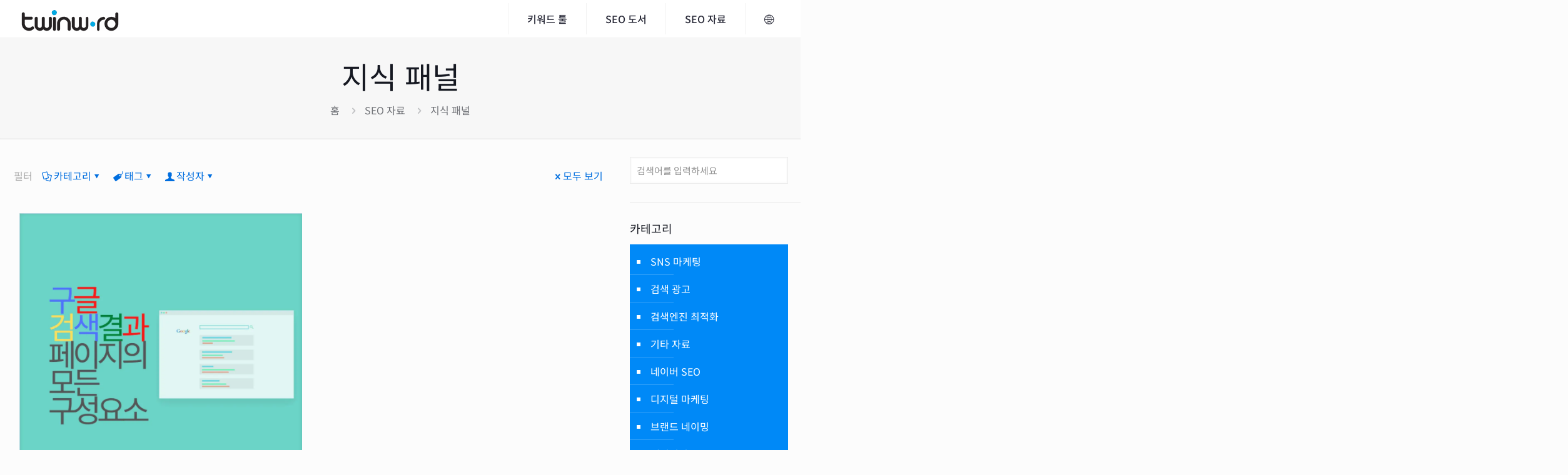

--- FILE ---
content_type: text/html; charset=UTF-8
request_url: https://www.twinword.co.kr/blog/tag/%EC%A7%80%EC%8B%9D-%ED%8C%A8%EB%84%90/
body_size: 69692
content:
<!DOCTYPE html>
<html lang="ko-KR" class="no-js "   >

<head>

<meta charset="UTF-8" />
<meta name='robots' content='index, follow, max-image-preview:large, max-snippet:-1, max-video-preview:-1' />

<meta name="facebook-domain-verification" content="vro74bzc4bxxt3zm7v9fyj85c151jq" />
<!-- Google Tag Manager -->
<script>(function(w,d,s,l,i){w[l]=w[l]||[];w[l].push({'gtm.start':
new Date().getTime(),event:'gtm.js'});var f=d.getElementsByTagName(s)[0],
j=d.createElement(s),dl=l!='dataLayer'?'&l='+l:'';j.async=true;j.src=
'https://www.googletagmanager.com/gtm.js?id='+i+dl;f.parentNode.insertBefore(j,f);
})(window,document,'script','dataLayer','GTM-WG834VG');</script>
<!-- End Google Tag Manager --><meta name="format-detection" content="telephone=no">
<meta name="viewport" content="width=device-width, initial-scale=1, maximum-scale=1" />
<link rel="shortcut icon" href="https://www.twinword.co.kr/wp-content/uploads/sites/6/2024/07/favicon32x32.png#9829" type="image/x-icon" />
<link rel="apple-touch-icon" href="https://www.twinword.co.kr/wp-content/uploads/sites/6/2024/07/apple-touch-icon-180x180-1.png#9828" />
<meta name="theme-color" content="#ffffff" media="(prefers-color-scheme: light)">
<meta name="theme-color" content="#ffffff" media="(prefers-color-scheme: dark)">

	<!-- This site is optimized with the Yoast SEO plugin v26.7 - https://yoast.com/wordpress/plugins/seo/ -->
	<title>지식 패널 주제글 모음 - 트윈워드</title>
	<meta name="description" content="지식 패널 에 대한 최신 트렌드, 뉴스, 정보를 트윈워드가 알려드립니다. 지식 패널 에 대해 궁금한 점을 물어보세요." />
	<link rel="canonical" href="https://www.twinword.co.kr/blog/tag/지식-패널/" />
	<meta property="og:locale" content="ko_KR" />
	<meta property="og:type" content="article" />
	<meta property="og:title" content="지식 패널 주제글 모음 - 트윈워드" />
	<meta property="og:description" content="지식 패널 에 대한 최신 트렌드, 뉴스, 정보를 트윈워드가 알려드립니다. 지식 패널 에 대해 궁금한 점을 물어보세요." />
	<meta property="og:url" content="https://www.twinword.co.kr/blog/tag/지식-패널/" />
	<meta property="og:site_name" content="트윈워드" />
	<meta property="og:image" content="https://www.twinword.co.kr/wp-content/uploads/sites/6/2023/08/ideas_screen_1200_630.jpg" />
	<meta property="og:image:width" content="1200" />
	<meta property="og:image:height" content="630" />
	<meta property="og:image:type" content="image/jpeg" />
	<meta name="twitter:card" content="summary_large_image" />
	<meta name="twitter:site" content="@twinwordkorea" />
	<!-- / Yoast SEO plugin. -->


<link rel='dns-prefetch' href='//fonts.googleapis.com' />
<style id='wp-img-auto-sizes-contain-inline-css' type='text/css'>
img:is([sizes=auto i],[sizes^="auto," i]){contain-intrinsic-size:3000px 1500px}
/*# sourceURL=wp-img-auto-sizes-contain-inline-css */
</style>
<link rel='stylesheet' id='contact-form-7-css' href='https://www.twinword.co.kr/wp-content/plugins/contact-form-7/includes/css/styles.css?ver=6.1.4' type='text/css' media='all' />
<link rel='stylesheet' id='wp-job-manager-job-listings-css' href='https://www.twinword.co.kr/wp-content/plugins/wp-job-manager/assets/dist/css/job-listings.css?ver=598383a28ac5f9f156e4' type='text/css' media='all' />
<link rel='stylesheet' id='mfn-be-css' href='https://www.twinword.co.kr/wp-content/themes/betheme/css/be.css?ver=28.2.1' type='text/css' media='all' />
<link rel='stylesheet' id='mfn-responsive-css' href='https://www.twinword.co.kr/wp-content/themes/betheme/css/responsive.css?ver=28.2.1' type='text/css' media='all' />
<style type="text/css">@font-face {font-family:Noto Sans KR;font-style:normal;font-weight:400;src:url(/cf-fonts/s/noto-sans-kr/5.0.17/32/400/normal.woff2);unicode-range:U+c26a-c26b,U+c26d-c26f,U+c271-c273,U+c275-c27b,U+c27e-c287,U+c289-c28f,U+c291-c297,U+c299-c29a,U+c29c-c2a3,U+c2a5-c2a7,U+c2a9-c2ab,U+c2ad-c2b3,U+c2b6,U+c2b8,U+c2ba-c2bb,U+c2bd-c2db,U+c2de-c2df,U+c2e1-c2e2,U+c2e5-c2ea,U+c2ee,U+c2f0,U+c2f2-c2f5,U+c2f7,U+c2fa-c2fb,U+c2fd-c2ff,U+c301-c307,U+c309-c30c,U+c30e-c312,U+c315-c323,U+c325-c328,U+c32a;font-display:swap;}@font-face {font-family:Noto Sans KR;font-style:normal;font-weight:400;src:url(/cf-fonts/s/noto-sans-kr/5.0.17/47/400/normal.woff2);unicode-range:U+b80d-b80f,U+b811-b817,U+b81a,U+b81c-b823,U+b826-b827,U+b829-b82b,U+b82d-b833,U+b836,U+b83a-b83f,U+b841-b85b,U+b85e-b85f,U+b861-b863,U+b865-b86b,U+b86e,U+b870,U+b872-b8af,U+b8b1-b8be;font-display:swap;}@font-face {font-family:Noto Sans KR;font-style:normal;font-weight:400;src:url(/cf-fonts/s/noto-sans-kr/5.0.17/7/400/normal.woff2);unicode-range:U+d3bf-d3c7,U+d3ca-d3cf,U+d3d1-d3eb,U+d3ee-d3ef,U+d3f1-d3f3,U+d3f5-d3fb,U+d3fd-d400,U+d402-d45b,U+d45d-d463;font-display:swap;}@font-face {font-family:Noto Sans KR;font-style:normal;font-weight:400;src:url(/cf-fonts/s/noto-sans-kr/5.0.17/21/400/normal.woff2);unicode-range:U+ca4a-ca4b,U+ca4e-ca4f,U+ca51-ca53,U+ca55-ca5b,U+ca5d-ca60,U+ca62-ca83,U+ca85-cabb,U+cabe-cabf,U+cac1-cac3,U+cac5-cacb,U+cacd-cad0,U+cad2,U+cad4-cad8,U+cada-caf3;font-display:swap;}@font-face {font-family:Noto Sans KR;font-style:normal;font-weight:400;src:url(/cf-fonts/s/noto-sans-kr/5.0.17/72/400/normal.woff2);unicode-range:U+82a6,U+82a9,U+82ac-82af,U+82b3,U+82b7-82b9,U+82bb-82bd,U+82bf,U+82d1-82d2,U+82d4-82d5,U+82d7,U+82db,U+82de-82df,U+82e1,U+82e5-82e7,U+82fd-82fe,U+8301-8305,U+8309,U+8317,U+8328,U+832b,U+832f,U+8331,U+8334-8336,U+8338-8339,U+8340,U+8347,U+8349-834a,U+834f,U+8351-8352,U+8373,U+8377,U+837b,U+8389-838a,U+838e,U+8396,U+8398,U+839e,U+83a2,U+83a9-83ab,U+83bd,U+83c1,U+83c5,U+83c9-83ca,U+83cc,U+83d3,U+83d6,U+83dc,U+83e9,U+83eb,U+83ef-83f2,U+83f4,U+83f9,U+83fd,U+8403-8404,U+840a,U+840c-840e,U+8429,U+842c,U+8431,U+8438,U+843d,U+8449,U+8457,U+845b,U+8461,U+8463,U+8466,U+846b-846c,U+846f,U+8475,U+847a,U+8490,U+8494,U+8499,U+849c,U+84a1,U+84b2,U+84b8,U+84bb-84bc,U+84bf-84c0,U+84c2,U+84c4,U+84c6,U+84c9,U+84cb,U+84cd,U+84d1,U+84da,U+84ec,U+84ee,U+84f4,U+84fc,U+8511,U+8513-8514,U+8517-8518,U+851a,U+851e,U+8521,U+8523,U+8525,U+852c-852d,U+852f,U+853d,U+853f,U+8541,U+8543,U+8549,U+854e,U+8553,U+8559,U+8563,U+8568-856a,U+856d,U+8584,U+8587;font-display:swap;}@font-face {font-family:Noto Sans KR;font-style:normal;font-weight:400;src:url(/cf-fonts/s/noto-sans-kr/5.0.17/0/400/normal.woff2);unicode-range:U+f9ca-fa0b,U+ff03-ff05,U+ff07,U+ff0a-ff0b,U+ff0d-ff19,U+ff1b,U+ff1d,U+ff20-ff5b,U+ff5d,U+ffe0-ffe3,U+ffe5-ffe6;font-display:swap;}@font-face {font-family:Noto Sans KR;font-style:normal;font-weight:400;src:url(/cf-fonts/s/noto-sans-kr/5.0.17/28/400/normal.woff2);unicode-range:U+c517-c527,U+c52a-c52b,U+c52d-c52f,U+c531-c538,U+c53a,U+c53c,U+c53e-c543,U+c546-c547,U+c54b,U+c54d-c552,U+c556,U+c55a-c55b,U+c55d,U+c55f,U+c562-c563,U+c565-c567,U+c569-c56f,U+c572,U+c574,U+c576-c57b,U+c57e-c57f,U+c581-c583,U+c585-c586,U+c588-c58b,U+c58e,U+c590,U+c592-c596,U+c599-c5b3,U+c5b6-c5b7,U+c5ba,U+c5be-c5c3,U+c5ca-c5cb,U+c5cd,U+c5cf,U+c5d2-c5d3,U+c5d5-c5d7,U+c5d9-c5df,U+c5e1-c5e2,U+c5e4,U+c5e6-c5eb,U+c5ef,U+c5f1-c5f3;font-display:swap;}@font-face {font-family:Noto Sans KR;font-style:normal;font-weight:400;src:url(/cf-fonts/s/noto-sans-kr/5.0.17/33/400/normal.woff2);unicode-range:U+c1bc-c1c3,U+c1c5-c1df,U+c1e1-c1fb,U+c1fd-c203,U+c205-c20c,U+c20e,U+c210-c217,U+c21a-c21b,U+c21d-c21e,U+c221-c227,U+c229-c22a,U+c22c,U+c22e,U+c230,U+c233-c24f,U+c251-c257,U+c259-c269;font-display:swap;}@font-face {font-family:Noto Sans KR;font-style:normal;font-weight:400;src:url(/cf-fonts/s/noto-sans-kr/5.0.17/18/400/normal.woff2);unicode-range:U+cc3f-cc43,U+cc46-cc47,U+cc49-cc4b,U+cc4d-cc53,U+cc55-cc58,U+cc5a-cc5f,U+cc61-cc97,U+cc9a-cc9b,U+cc9d-cc9f,U+cca1-cca7,U+ccaa,U+ccac,U+ccae-ccb3,U+ccb6-ccb7,U+ccb9-ccbb,U+ccbd-cccf,U+ccd1-cce3,U+cce5-ccee;font-display:swap;}@font-face {font-family:Noto Sans KR;font-style:normal;font-weight:400;src:url(/cf-fonts/s/noto-sans-kr/5.0.17/74/400/normal.woff2);unicode-range:U+7d2f-7d30,U+7d33,U+7d35,U+7d39-7d3a,U+7d42-7d46,U+7d50,U+7d5e,U+7d61-7d62,U+7d66,U+7d68,U+7d6a,U+7d6e,U+7d71-7d73,U+7d76,U+7d79,U+7d7f,U+7d8e-7d8f,U+7d93,U+7d9c,U+7da0,U+7da2,U+7dac-7dad,U+7db1-7db2,U+7db4-7db5,U+7db8,U+7dba-7dbb,U+7dbd-7dbf,U+7dc7,U+7dca-7dcb,U+7dd6,U+7dd8,U+7dda,U+7ddd-7dde,U+7de0-7de1,U+7de3,U+7de8-7de9,U+7dec,U+7def,U+7df4,U+7dfb,U+7e09-7e0a,U+7e15,U+7e1b,U+7e1d-7e1f,U+7e21,U+7e23,U+7e2b,U+7e2e-7e2f,U+7e31,U+7e37,U+7e3d-7e3e,U+7e43,U+7e46-7e47,U+7e52,U+7e54-7e55,U+7e5e,U+7e61,U+7e69-7e6b,U+7e6d,U+7e70,U+7e79,U+7e7c,U+7e82,U+7e8c,U+7e8f,U+7e93,U+7e96,U+7e98,U+7e9b-7e9c,U+7f36,U+7f38,U+7f3a,U+7f4c,U+7f50,U+7f54-7f55,U+7f6a-7f6b,U+7f6e,U+7f70,U+7f72,U+7f75,U+7f77,U+7f79,U+7f85,U+7f88,U+7f8a,U+7f8c,U+7f94,U+7f9a,U+7f9e,U+7fa4,U+7fa8-7fa9,U+7fb2,U+7fb8-7fb9,U+7fbd,U+7fc1,U+7fc5,U+7fca,U+7fcc,U+7fce,U+7fd2,U+7fd4-7fd5,U+7fdf-7fe1,U+7fe9,U+7feb,U+7ff0,U+7ff9,U+7ffc,U+8000-8001,U+8003,U+8006,U+8009,U+800c,U+8010,U+8015,U+8017-8018,U+802d;font-display:swap;}@font-face {font-family:Noto Sans KR;font-style:normal;font-weight:400;src:url(/cf-fonts/s/noto-sans-kr/5.0.17/23/400/normal.woff2);unicode-range:U+c8e9-c8f4,U+c8f6-c8fb,U+c8fe-c8ff,U+c901-c903,U+c905-c90b,U+c90e-c910,U+c912-c917,U+c919-c92b,U+c92d-c94f,U+c951-c953,U+c955-c96b,U+c96d-c973,U+c975-c987,U+c98a-c98b,U+c98d-c98f,U+c991-c995;font-display:swap;}@font-face {font-family:Noto Sans KR;font-style:normal;font-weight:400;src:url(/cf-fonts/s/noto-sans-kr/5.0.17/48/400/normal.woff2);unicode-range:U+b74d-b75f,U+b761-b763,U+b765-b774,U+b776-b77b,U+b77e-b77f,U+b781-b783,U+b785-b78b,U+b78e,U+b792-b796,U+b79a-b79b,U+b79d-b7a7,U+b7aa,U+b7ae-b7b3,U+b7b6-b7c8,U+b7ca-b7eb,U+b7ee-b7ef,U+b7f1-b7f3,U+b7f5-b7fb,U+b7fe,U+b802-b806,U+b80a-b80b;font-display:swap;}@font-face {font-family:Noto Sans KR;font-style:normal;font-weight:400;src:url(/cf-fonts/s/noto-sans-kr/5.0.17/100/400/normal.woff2);unicode-range:U+e8,U+2da,U+2160,U+2194,U+3054,U+3058,U+306d,U+3086,U+308d,U+30ac,U+30bb,U+30c4,U+30cd-30ce,U+30e2,U+3132,U+3146,U+3149,U+339d,U+4e3b,U+4f0a,U+4fdd,U+4fe1,U+5409,U+540c,U+5834,U+592a-592b,U+5b9a,U+5dde,U+5e0c,U+5e73,U+5f0f,U+60f3,U+653f,U+661f,U+662f,U+667a,U+683c,U+6b4c,U+6c11,U+767c,U+76ee,U+76f4,U+77f3,U+79d1,U+7a7a,U+7b2c,U+7d22,U+8207,U+8a00,U+8a71,U+9280,U+9580,U+958b,U+96c6,U+9762,U+98df,U+9ed1,U+ac2d,U+adc8,U+add3,U+af48,U+b014,U+b134-b135,U+b158,U+b2aa,U+b35f,U+b6a4,U+b9cf,U+bb63,U+bd23,U+be91,U+c29b,U+c3f4,U+c42c,U+c55c,U+c573,U+c58f,U+c78c,U+c7dd,U+c8f5,U+cad1,U+cc48,U+cf10,U+cf20,U+d03c,U+d07d,U+d2a0,U+d30e,U+d38d,U+d3a8,U+d3c8,U+d5e5,U+d5f9,U+d6e4,U+f90a,U+ff02,U+ff1c;font-display:swap;}@font-face {font-family:Noto Sans KR;font-style:normal;font-weight:400;src:url(/cf-fonts/s/noto-sans-kr/5.0.17/78/400/normal.woff2);unicode-range:U+7230,U+7232,U+7235,U+723a-723b,U+723d-723e,U+7240,U+7246-7248,U+724c,U+7252,U+7258-7259,U+725b,U+725d,U+725f,U+7261-7262,U+7267,U+7272,U+727d,U+7280-7281,U+72a2,U+72a7,U+72ac,U+72af,U+72c0,U+72c2,U+72c4,U+72ce,U+72d0,U+72d7,U+72d9,U+72e1,U+72e9,U+72f8-72f9,U+72fc-72fd,U+730a,U+7316,U+731b-731d,U+7325,U+7329-732b,U+7336-7337,U+733e-733f,U+7344-7345,U+7350,U+7352,U+7357,U+7368,U+736a,U+7370,U+7372,U+7375,U+7378,U+737a-737b,U+7384,U+7386-7387,U+7389,U+738e,U+7394,U+7396-7398,U+739f,U+73a7,U+73a9,U+73ad,U+73b2-73b3,U+73b9,U+73c0,U+73c2,U+73c9-73ca,U+73cc-73cd,U+73cf,U+73d6,U+73d9,U+73dd-73de,U+73e0,U+73e3-73e6,U+73e9-73ea,U+73ed,U+73f7,U+73f9,U+73fd-73fe,U+7401,U+7403,U+7405,U+7407,U+7409,U+7413,U+741b,U+7420-7422,U+7425-7426,U+7428,U+742a-742c,U+742e-7430,U+7433-7436,U+7438,U+743a,U+743f-7441,U+7443-7444,U+744b,U+7455,U+7457,U+7459-745c,U+745e-7460,U+7462,U+7464-7465,U+7468-746a,U+746f,U+747e;font-display:swap;}@font-face {font-family:Noto Sans KR;font-style:normal;font-weight:400;src:url(/cf-fonts/s/noto-sans-kr/5.0.17/84/400/normal.woff2);unicode-range:U+6392,U+6396,U+6398,U+639b,U+63a0-63a2,U+63a5,U+63a7-63aa,U+63c0,U+63c4,U+63c6,U+63cf,U+63d6,U+63da-63db,U+63e1,U+63ed-63ee,U+63f4,U+63f6-63f7,U+640d,U+640f,U+6414,U+6416-6417,U+641c,U+6422,U+642c-642d,U+643a,U+643e,U+6458,U+6460,U+6469,U+646f,U+6478-647a,U+6488,U+6491-6493,U+649a,U+649e,U+64a4-64a5,U+64ab,U+64ad-64ae,U+64b0,U+64b2,U+64bb,U+64c1,U+64c4-64c5,U+64c7,U+64ca,U+64cd-64ce,U+64d2,U+64d4,U+64d8,U+64da,U+64e1-64e2,U+64e5-64e7,U+64ec,U+64f2,U+64f4,U+64fa,U+64fe,U+6500,U+6504,U+6518,U+651d,U+6523,U+652a-652c,U+652f,U+6536-6539,U+653b,U+653e,U+6548,U+654d-654f,U+6551,U+6556-6557,U+655e,U+6562-6563,U+6566,U+656c-656d,U+6572,U+6574-6575,U+6577-6578,U+657e,U+6582-6583,U+6585,U+658c,U+6590-6591,U+6597,U+6599,U+659b-659c,U+659f,U+65a1,U+65a4-65a5,U+65a7,U+65ab-65ac,U+65af,U+65b7,U+65bc-65bd,U+65c1,U+65c5,U+65cb-65cc,U+65cf,U+65d2,U+65d7,U+65e0,U+65e3,U+65e6,U+65e8-65e9,U+65ec-65ed,U+65f1,U+65f4,U+65fa-65fd,U+65ff,U+6606;font-display:swap;}@font-face {font-family:Noto Sans KR;font-style:normal;font-weight:400;src:url(/cf-fonts/s/noto-sans-kr/5.0.17/87/400/normal.woff2);unicode-range:U+5c40,U+5c45-5c46,U+5c48,U+5c4b,U+5c4d-5c4e,U+5c51,U+5c5b,U+5c60,U+5c62,U+5c64-5c65,U+5c6c,U+5c6f,U+5c79,U+5c90-5c91,U+5ca1,U+5ca9,U+5cab-5cac,U+5cb1,U+5cb3,U+5cb5,U+5cb7-5cb8,U+5cba,U+5cbe,U+5cc0,U+5cd9,U+5ce0,U+5ce8,U+5cef-5cf0,U+5cf4,U+5cf6,U+5cfb,U+5cfd,U+5d07,U+5d0d-5d0e,U+5d11,U+5d14,U+5d16-5d17,U+5d19,U+5d27,U+5d29,U+5d4b-5d4c,U+5d50,U+5d69,U+5d6c,U+5d6f,U+5d87,U+5d8b,U+5d9d,U+5da0,U+5da2,U+5daa,U+5db8,U+5dba,U+5dbc-5dbd,U+5dcd,U+5dd2,U+5dd6,U+5de1-5de2,U+5de5-5de8,U+5deb,U+5dee,U+5df1-5df4,U+5df7,U+5dfd-5dfe,U+5e03,U+5e06,U+5e11,U+5e16,U+5e19,U+5e1b,U+5e1d,U+5e25,U+5e2b,U+5e2d,U+5e33,U+5e36,U+5e38,U+5e3d,U+5e3f-5e40,U+5e44-5e45,U+5e47,U+5e4c,U+5e55,U+5e5f,U+5e61-5e63,U+5e72,U+5e77-5e79,U+5e7b-5e7e,U+5e84,U+5e87,U+5e8a,U+5e8f,U+5e95,U+5e97,U+5e9a,U+5e9c,U+5ea0,U+5ea7,U+5eab,U+5ead,U+5eb5-5eb8,U+5ebe,U+5ec2,U+5ec8-5eca,U+5ed0,U+5ed3,U+5ed6,U+5eda-5edb,U+5edf-5ee0,U+5ee2-5ee3,U+5eec,U+5ef3,U+5ef6-5ef7,U+5efa-5efb,U+5f01,U+5f04,U+5f0a;font-display:swap;}@font-face {font-family:Noto Sans KR;font-style:normal;font-weight:400;src:url(/cf-fonts/s/noto-sans-kr/5.0.17/53/400/normal.woff2);unicode-range:U+b3f8-b3fb,U+b3fd-b40f,U+b411-b417,U+b419-b41b,U+b41d-b41f,U+b421-b427,U+b42a-b42b,U+b42d-b44f,U+b452-b453,U+b455-b457,U+b459-b45f,U+b462-b464,U+b466-b46b,U+b46d-b47f,U+b481-b4a3;font-display:swap;}@font-face {font-family:Noto Sans KR;font-style:normal;font-weight:400;src:url(/cf-fonts/s/noto-sans-kr/5.0.17/24/400/normal.woff2);unicode-range:U+c841-c84b,U+c84d-c86f,U+c872-c873,U+c875-c877,U+c879-c87f,U+c882-c884,U+c887-c88a,U+c88d-c8c3,U+c8c5-c8df,U+c8e1-c8e8;font-display:swap;}@font-face {font-family:Noto Sans KR;font-style:normal;font-weight:400;src:url(/cf-fonts/s/noto-sans-kr/5.0.17/59/400/normal.woff2);unicode-range:U+afac-afb7,U+afba-afbb,U+afbd-afbf,U+afc1-afc6,U+afca-afcc,U+afce-afd3,U+afd5-afe7,U+afe9-afef,U+aff1-b00b,U+b00d-b00f,U+b011-b013,U+b015-b01b,U+b01d-b027,U+b029-b043,U+b045-b047,U+b049,U+b04b,U+b04d-b052,U+b055-b056,U+b058-b05c,U+b05e;font-display:swap;}@font-face {font-family:Noto Sans KR;font-style:normal;font-weight:400;src:url(/cf-fonts/s/noto-sans-kr/5.0.17/52/400/normal.woff2);unicode-range:U+b4a5-b4b6,U+b4b8-b4bf,U+b4c1-b4c7,U+b4c9-b4db,U+b4de-b4df,U+b4e1-b4e2,U+b4e5-b4eb,U+b4ee,U+b4f0,U+b4f2-b513,U+b516-b517,U+b519-b51a,U+b51d-b523,U+b526,U+b528,U+b52b-b52f,U+b532-b533,U+b535-b537,U+b539-b53f,U+b541-b544,U+b546-b54b,U+b54d-b54f,U+b551-b55b,U+b55d-b55e;font-display:swap;}@font-face {font-family:Noto Sans KR;font-style:normal;font-weight:400;src:url(/cf-fonts/s/noto-sans-kr/5.0.17/vietnamese/400/normal.woff2);unicode-range:U+0102-0103,U+0110-0111,U+0128-0129,U+0168-0169,U+01A0-01A1,U+01AF-01B0,U+0300-0301,U+0303-0304,U+0308-0309,U+0323,U+0329,U+1EA0-1EF9,U+20AB;font-display:swap;}@font-face {font-family:Noto Sans KR;font-style:normal;font-weight:400;src:url(/cf-fonts/s/noto-sans-kr/5.0.17/29/400/normal.woff2);unicode-range:U+c475-c4ef,U+c4f2-c4f3,U+c4f5-c4f7,U+c4f9-c4ff,U+c502-c50b,U+c50d-c516;font-display:swap;}@font-face {font-family:Noto Sans KR;font-style:normal;font-weight:400;src:url(/cf-fonts/s/noto-sans-kr/5.0.17/80/400/normal.woff2);unicode-range:U+6d5a,U+6d5c,U+6d63,U+6d66,U+6d69-6d6a,U+6d6c,U+6d6e,U+6d74,U+6d78-6d79,U+6d7f,U+6d85,U+6d87-6d89,U+6d8c-6d8e,U+6d91,U+6d93,U+6d95,U+6daf,U+6db2,U+6db5,U+6dc0,U+6dc3-6dc7,U+6dcb,U+6dcf,U+6dd1,U+6dd8-6dda,U+6dde,U+6de1,U+6de8,U+6dea-6deb,U+6dee,U+6df1,U+6df3,U+6df5,U+6df7-6dfb,U+6e17,U+6e19-6e1b,U+6e1f-6e21,U+6e23-6e26,U+6e2b-6e2d,U+6e32,U+6e34,U+6e36,U+6e38,U+6e3a,U+6e3c-6e3e,U+6e43-6e44,U+6e4a,U+6e4d,U+6e56,U+6e58,U+6e5b-6e5c,U+6e5e-6e5f,U+6e67,U+6e6b,U+6e6e-6e6f,U+6e72-6e73,U+6e7a,U+6e90,U+6e96,U+6e9c-6e9d,U+6e9f,U+6ea2,U+6ea5,U+6eaa-6eab,U+6eaf,U+6eb1,U+6eb6,U+6eba,U+6ec2,U+6ec4-6ec5,U+6ec9,U+6ecb-6ecc,U+6ece,U+6ed1,U+6ed3-6ed4,U+6eef,U+6ef4,U+6ef8,U+6efe-6eff,U+6f01-6f02,U+6f06,U+6f0f,U+6f11,U+6f14-6f15,U+6f20,U+6f22-6f23,U+6f2b-6f2c,U+6f31-6f32,U+6f38,U+6f3f,U+6f41,U+6f51,U+6f54,U+6f57-6f58,U+6f5a-6f5b,U+6f5e-6f5f,U+6f62,U+6f64,U+6f6d-6f6e,U+6f70,U+6f7a,U+6f7c-6f7e,U+6f81,U+6f84,U+6f88;font-display:swap;}@font-face {font-family:Noto Sans KR;font-style:normal;font-weight:400;src:url(/cf-fonts/s/noto-sans-kr/5.0.17/119/400/normal.woff2);unicode-range:U+20-22,U+27-2a,U+2c-38,U+3a-3b,U+3f,U+41-47,U+4a-4c,U+4f-5d,U+61-7b,U+7d,U+a1,U+ab,U+ae,U+b7,U+bb,U+bf,U+2013-2014,U+201c-201d,U+2122,U+ac00,U+ace0,U+ae30,U+b2e4,U+b85c,U+b9ac,U+c0ac,U+c2a4,U+c2dc,U+c774,U+c778,U+c9c0,U+d558;font-display:swap;}@font-face {font-family:Noto Sans KR;font-style:normal;font-weight:400;src:url(/cf-fonts/s/noto-sans-kr/5.0.17/38/400/normal.woff2);unicode-range:U+be56,U+be58,U+be5c-be5f,U+be62-be63,U+be65-be67,U+be69-be74,U+be76-be7b,U+be7e-be7f,U+be81-be8e,U+be90,U+be92-bea7,U+bea9-becf,U+bed2-bed3,U+bed5-bed6,U+bed9-bee3,U+bee6-bf06;font-display:swap;}@font-face {font-family:Noto Sans KR;font-style:normal;font-weight:400;src:url(/cf-fonts/s/noto-sans-kr/5.0.17/90/400/normal.woff2);unicode-range:U+539a,U+53a0,U+53a5-53a6,U+53ad,U+53bb,U+53c3,U+53c8-53cb,U+53cd,U+53d4,U+53d6-53d7,U+53db,U+53e1-53e3,U+53e5,U+53e9-53ed,U+53f1,U+53f3,U+53f8,U+5403-5404,U+540a,U+540e-5411,U+541b,U+541d,U+541f-5420,U+5426,U+5429,U+542b,U+5433,U+5438-5439,U+543b-543c,U+543e,U+5442,U+5448,U+544a,U+5451,U+5468,U+546a,U+5471,U+5473,U+5475,U+547b-547d,U+5480,U+5486,U+548e,U+5490,U+54a4,U+54a8,U+54ab-54ac,U+54b3,U+54b8,U+54bd,U+54c0,U+54c4,U+54c8-54c9,U+54e1,U+54e5,U+54e8,U+54ed-54ee,U+54f2,U+54fa,U+5504,U+5506-5507,U+550e,U+5510,U+551c,U+552f,U+5531,U+5535,U+553e,U+5544,U+5546,U+554f,U+5553,U+5556,U+555e,U+5563,U+557c,U+5580,U+5584,U+5586-5587,U+5589-558a,U+5598-559a,U+559c-559d,U+55a7,U+55a9-55ac,U+55ae,U+55c5,U+55c7,U+55d4,U+55da,U+55dc,U+55df,U+55e3-55e4,U+55fd-55fe,U+5606,U+5609,U+5614,U+5617,U+562f,U+5632,U+5634,U+5636,U+5653,U+5668,U+566b,U+5674,U+5686,U+56a5,U+56ac,U+56ae,U+56b4,U+56bc,U+56ca,U+56cd,U+56d1,U+56da-56db,U+56de,U+56e0,U+56f0,U+56f9-56fa;font-display:swap;}@font-face {font-family:Noto Sans KR;font-style:normal;font-weight:400;src:url(/cf-fonts/s/noto-sans-kr/5.0.17/2/400/normal.woff2);unicode-range:U+d723-d728,U+d72a-d733,U+d735-d748,U+d74a-d74f,U+d752-d753,U+d755-d757,U+d75a-d75f,U+d762-d764,U+d766-d768,U+d76a-d76b,U+d76d-d76f,U+d771-d787,U+d789-d78b,U+d78d-d78f,U+d791-d797,U+d79a,U+d79c,U+d79e-d7a3,U+f900-f909,U+f90b-f92e;font-display:swap;}@font-face {font-family:Noto Sans KR;font-style:normal;font-weight:400;src:url(/cf-fonts/s/noto-sans-kr/5.0.17/25/400/normal.woff2);unicode-range:U+c779-c77b,U+c77e-c782,U+c786,U+c78b,U+c78d,U+c78f,U+c792-c793,U+c795,U+c797,U+c799-c79f,U+c7a2,U+c7a7-c7ab,U+c7ae-c7bb,U+c7bd-c7c0,U+c7c2-c7c7,U+c7c9-c7dc,U+c7de-c7ff,U+c802-c803,U+c805-c807,U+c809,U+c80b-c80f,U+c812,U+c814,U+c817-c81b,U+c81e-c81f,U+c821-c823,U+c825-c82e,U+c830-c837,U+c839-c83b,U+c83d-c840;font-display:swap;}@font-face {font-family:Noto Sans KR;font-style:normal;font-weight:400;src:url(/cf-fonts/s/noto-sans-kr/5.0.17/latin/400/normal.woff2);unicode-range:U+0000-00FF,U+0131,U+0152-0153,U+02BB-02BC,U+02C6,U+02DA,U+02DC,U+0304,U+0308,U+0329,U+2000-206F,U+2074,U+20AC,U+2122,U+2191,U+2193,U+2212,U+2215,U+FEFF,U+FFFD;font-display:swap;}@font-face {font-family:Noto Sans KR;font-style:normal;font-weight:400;src:url(/cf-fonts/s/noto-sans-kr/5.0.17/92/400/normal.woff2);unicode-range:U+4f43,U+4f46-4f48,U+4f4d-4f51,U+4f55,U+4f59-4f5a,U+4f69,U+4f6f-4f70,U+4f73,U+4f76,U+4f7a,U+4f7e-4f7f,U+4f81,U+4f83-4f84,U+4f86,U+4f88,U+4f8a-4f8b,U+4f8d,U+4f8f,U+4f91,U+4f96,U+4f98,U+4f9b,U+4f9d,U+4fae-4faf,U+4fb5-4fb6,U+4fbf,U+4fc2-4fc4,U+4fc9-4fca,U+4fce,U+4fd1,U+4fd3-4fd4,U+4fd7,U+4fda,U+4fdf-4fe0,U+4fee-4fef,U+4ff1,U+4ff3,U+4ff5,U+4ff8,U+4ffa,U+5002,U+5006,U+5009,U+500b,U+500d,U+5011-5012,U+5016,U+5019-501a,U+501c,U+501e-501f,U+5021,U+5023-5024,U+5026-5028,U+502a-502d,U+503b,U+5043,U+5047-5049,U+504f,U+5055,U+505a,U+505c,U+5065,U+5074-5076,U+5078,U+5080,U+5085,U+508d,U+5091,U+5098-5099,U+50ac-50ad,U+50b2-50b3,U+50b5,U+50b7,U+50be,U+50c5,U+50c9-50ca,U+50d1,U+50d5-50d6,U+50da,U+50de,U+50e5,U+50e7,U+50ed,U+50f9,U+50fb,U+50ff-5101,U+5104,U+5106,U+5109,U+5112,U+511f,U+5121,U+512a,U+5132,U+5137,U+513a,U+513c,U+5140-5141,U+5143-5148,U+514b-514e,U+5152,U+515c,U+5162,U+5169-516b,U+516d;font-display:swap;}@font-face {font-family:Noto Sans KR;font-style:normal;font-weight:400;src:url(/cf-fonts/s/noto-sans-kr/5.0.17/19/400/normal.woff2);unicode-range:U+cb91-cbd3,U+cbd5-cbe3,U+cbe5-cc0b,U+cc0e-cc0f,U+cc11-cc13,U+cc15-cc1b,U+cc1d-cc20,U+cc23-cc27,U+cc2a-cc2b,U+cc2d,U+cc2f,U+cc31-cc37,U+cc3a,U+cc3c;font-display:swap;}@font-face {font-family:Noto Sans KR;font-style:normal;font-weight:400;src:url(/cf-fonts/s/noto-sans-kr/5.0.17/118/400/normal.woff2);unicode-range:U+39,U+49,U+4d-4e,U+a0,U+ac04,U+ac1c,U+ac70,U+ac8c,U+acbd,U+acf5,U+acfc,U+ad00,U+ad6c,U+adf8,U+b098,U+b0b4,U+b294,U+b2c8,U+b300,U+b3c4,U+b3d9,U+b4dc,U+b4e4,U+b77c,U+b7ec,U+b85d,U+b97c,U+b9c8,U+b9cc,U+ba54,U+ba74,U+ba85,U+baa8,U+bb34,U+bb38,U+bbf8,U+bc14,U+bc29,U+bc88,U+bcf4,U+bd80,U+be44,U+c0c1,U+c11c,U+c120,U+c131,U+c138,U+c18c,U+c218,U+c2b5,U+c2e0,U+c544,U+c548,U+c5b4,U+c5d0,U+c5ec,U+c5f0,U+c601,U+c624,U+c694,U+c6a9,U+c6b0,U+c6b4,U+c6d0,U+c704,U+c720,U+c73c,U+c740,U+c744,U+c74c,U+c758,U+c77c,U+c785,U+c788,U+c790-c791,U+c7a5,U+c804,U+c815,U+c81c,U+c870,U+c8fc,U+c911,U+c9c4,U+ccb4,U+ce58,U+ce74,U+d06c,U+d0c0,U+d130,U+d2b8,U+d3ec,U+d504,U+d55c,U+d569,U+d574,U+d638,U+d654,U+d68c;font-display:swap;}@font-face {font-family:Noto Sans KR;font-style:normal;font-weight:400;src:url(/cf-fonts/s/noto-sans-kr/5.0.17/85/400/normal.woff2);unicode-range:U+614c,U+6153,U+6155,U+6158-6159,U+615d,U+615f,U+6162-6164,U+6167-6168,U+616b,U+616e,U+6170,U+6176-6177,U+617d-617e,U+6181-6182,U+618a,U+618e,U+6190-6191,U+6194,U+6198-619a,U+61a4,U+61a7,U+61a9,U+61ab-61ac,U+61ae,U+61b2,U+61b6,U+61ba,U+61be,U+61c3,U+61c7-61cb,U+61e6,U+61f2,U+61f6-61f8,U+61fa,U+61fc,U+61ff-6200,U+6207-6208,U+620a,U+620c-620e,U+6212,U+6216,U+621a,U+621f,U+6221,U+622a,U+622e,U+6230-6231,U+6234,U+6236,U+623e-623f,U+6241,U+6247-6249,U+624d,U+6253,U+6258,U+626e,U+6271,U+6276,U+6279,U+627c,U+627f-6280,U+6284,U+6289-628a,U+6291-6292,U+6295,U+6297-6298,U+629b,U+62ab,U+62b1,U+62b5,U+62b9,U+62bc-62bd,U+62c2,U+62c7-62c9,U+62cc-62cd,U+62cf-62d0,U+62d2-62d4,U+62d6-62d9,U+62db-62dc,U+62ec-62ef,U+62f1,U+62f3,U+62f7,U+62fe-62ff,U+6301,U+6307,U+6309,U+6311,U+632b,U+632f,U+633a-633b,U+633d-633e,U+6349,U+634c,U+634f-6350,U+6355,U+6367-6368,U+636e,U+6372,U+6377,U+637a-637b,U+637f,U+6383,U+6388-6389,U+638c;font-display:swap;}@font-face {font-family:Noto Sans KR;font-style:normal;font-weight:400;src:url(/cf-fonts/s/noto-sans-kr/5.0.17/98/400/normal.woff2);unicode-range:U+215b-215e,U+2162-2169,U+2170-2179,U+2195-2199,U+21b0-21b4,U+21bc,U+21c0,U+21c4-21c5,U+21cd,U+21cf-21d4,U+21e0-21e3,U+21e6-21e9,U+2200,U+2202-2203,U+2206-2209,U+220b-220c,U+220f,U+2211,U+2213,U+221a,U+221d-2220,U+2222,U+2225-2227,U+2229-222c,U+222e,U+2234-2237,U+223d,U+2243,U+2245,U+2248,U+2250-2253,U+225a,U+2260-2262,U+2264-2267,U+226a-226b,U+226e-2273,U+2276-2277,U+2279-227b,U+2280-2287,U+228a-228b,U+2295-2297,U+22a3-22a5,U+22bb-22bc,U+22ce-22cf,U+22da-22db,U+22ee-22ef,U+2306,U+2312,U+2314,U+2467-2478;font-display:swap;}@font-face {font-family:Noto Sans KR;font-style:normal;font-weight:400;src:url(/cf-fonts/s/noto-sans-kr/5.0.17/57/400/normal.woff2);unicode-range:U+b120-b122,U+b126-b127,U+b129-b12b,U+b12d-b133,U+b136,U+b138,U+b13a-b13f,U+b142-b143,U+b145-b14f,U+b151-b153,U+b156-b157,U+b159-b177,U+b17a-b17b,U+b17d-b17f,U+b181-b187,U+b189-b18c,U+b18e-b191,U+b195-b1a7,U+b1a9-b1cb,U+b1cd-b1d5;font-display:swap;}@font-face {font-family:Noto Sans KR;font-style:normal;font-weight:400;src:url(/cf-fonts/s/noto-sans-kr/5.0.17/115/400/normal.woff2);unicode-range:U+23,U+25,U+5f,U+a9,U+ac08,U+ac78,U+aca8,U+acac,U+ace8,U+ad70,U+adc0,U+addc,U+b137,U+b140,U+b208,U+b290,U+b2f5,U+b3c5,U+b3cc,U+b420,U+b429,U+b529,U+b530,U+b77d,U+b79c,U+b7a8,U+b7c9,U+b7f0,U+b7fc,U+b828,U+b860,U+b9ad,U+b9c1,U+b9c9,U+b9dd-b9de,U+b9e8,U+ba38-ba39,U+babb,U+bc00,U+bc8c,U+bca0,U+bca4,U+bcd1,U+bcfc,U+bd09,U+bdf0,U+be60,U+c0ad,U+c0b4,U+c0bc,U+c190,U+c1fc,U+c220,U+c288,U+c2b9,U+c2f6,U+c528,U+c545,U+c558,U+c5bc,U+c5d4,U+c600,U+c644,U+c6c0,U+c6c3,U+c721,U+c798,U+c7a1,U+c811,U+c838,U+c871,U+c904,U+c990,U+c9dc,U+cc38,U+cc44,U+cca0,U+cd1d,U+cd95,U+cda9,U+ce5c,U+cf00,U+cf58,U+d150,U+d22c,U+d305,U+d328,U+d37c,U+d3f0,U+d551,U+d5a5,U+d5c8,U+d5d8,U+d63c,U+d64d,U+d669,U+d734,U+d76c;font-display:swap;}@font-face {font-family:Noto Sans KR;font-style:normal;font-weight:400;src:url(/cf-fonts/s/noto-sans-kr/5.0.17/4/400/normal.woff2);unicode-range:U+d5bc-d5c7,U+d5ca-d5cb,U+d5cd-d5cf,U+d5d1-d5d7,U+d5d9-d5da,U+d5dc,U+d5de-d5e3,U+d5e6-d5e7,U+d5e9-d5eb,U+d5ed-d5f6,U+d5f8,U+d5fa-d5ff,U+d602-d603,U+d605-d607,U+d609-d60f,U+d612-d613,U+d616-d61b,U+d61d-d637,U+d63a-d63b,U+d63d-d63f,U+d641-d647,U+d64a-d64c,U+d64e-d653,U+d656-d657,U+d659-d65b,U+d65d-d666,U+d668,U+d66a-d678;font-display:swap;}@font-face {font-family:Noto Sans KR;font-style:normal;font-weight:400;src:url(/cf-fonts/s/noto-sans-kr/5.0.17/68/400/normal.woff2);unicode-range:U+8fa8,U+8fad,U+8faf-8fb2,U+8fc2,U+8fc5,U+8fce,U+8fd4,U+8fe6,U+8fea-8feb,U+8fed,U+8ff0,U+8ff2,U+8ff7,U+8ff9,U+8ffd,U+9000-9003,U+9005-9006,U+9008,U+900b,U+900d,U+900f-9011,U+9014-9015,U+9017,U+9019,U+901d-9023,U+902e,U+9031-9032,U+9035,U+9038,U+903c,U+903e,U+9041-9042,U+9047,U+904a-904b,U+904d-904e,U+9050-9051,U+9054-9055,U+9059,U+905c-905e,U+9060-9061,U+9063,U+9069,U+906d-906f,U+9072,U+9075,U+9077-9078,U+907a,U+907c-907d,U+907f-9084,U+9087-9088,U+908a,U+908f,U+9091,U+9095,U+9099,U+90a2-90a3,U+90a6,U+90a8,U+90aa,U+90af-90b1,U+90b5,U+90b8,U+90c1,U+90ca,U+90de,U+90e1,U+90ed,U+90f5,U+9102,U+9112,U+9115,U+9119,U+9127,U+912d,U+9132,U+9149-914e,U+9152,U+9162,U+9169-916a,U+916c,U+9175,U+9177-9178,U+9187,U+9189,U+918b,U+918d,U+9192,U+919c,U+91ab-91ac,U+91ae-91af,U+91b1,U+91b4-91b5,U+91c0,U+91c7,U+91c9,U+91cb,U+91cf-91d0,U+91d7-91d8,U+91dc-91dd,U+91e3,U+91e7,U+91ea,U+91f5;font-display:swap;}@font-face {font-family:Noto Sans KR;font-style:normal;font-weight:400;src:url(/cf-fonts/s/noto-sans-kr/5.0.17/77/400/normal.woff2);unicode-range:U+7482-7483,U+7487,U+7489,U+748b,U+7498,U+749c,U+749e-749f,U+74a1,U+74a3,U+74a5,U+74a7-74a8,U+74aa,U+74b0,U+74b2,U+74b5,U+74b9,U+74bd,U+74bf,U+74c6,U+74ca,U+74cf,U+74d4,U+74d8,U+74da,U+74dc,U+74e0,U+74e2-74e3,U+74e6,U+74ee,U+74f7,U+7501,U+7504,U+7511,U+7515,U+7518,U+751a-751b,U+7523,U+7525-7526,U+752b-752c,U+7531,U+7533,U+7538,U+753a,U+7547,U+754c,U+754f,U+7551,U+7553-7554,U+7559,U+755b-755d,U+7562,U+7565-7566,U+756a,U+756f-7570,U+7575-7576,U+7578,U+757a,U+757f,U+7586-7587,U+758a-758b,U+758e-758f,U+7591,U+759d,U+75a5,U+75ab,U+75b1-75b3,U+75b5,U+75b8-75b9,U+75bc-75be,U+75c2,U+75c5,U+75c7,U+75cd,U+75d2,U+75d4-75d5,U+75d8-75d9,U+75db,U+75e2,U+75f0,U+75f2,U+75f4,U+75fa,U+75fc,U+7600,U+760d,U+7619,U+761f-7622,U+7624,U+7626,U+763b,U+7642,U+764c,U+764e,U+7652,U+7656,U+7661,U+7664,U+7669,U+766c,U+7670,U+7672,U+7678,U+7686-7687,U+768e,U+7690,U+7693,U+76ae,U+76ba,U+76bf,U+76c2-76c3,U+76c6,U+76c8,U+76ca,U+76d2,U+76d6,U+76db-76dc,U+76de-76df,U+76e1,U+76e3-76e4,U+76e7,U+76f2,U+76fc,U+76fe,U+7701;font-display:swap;}@font-face {font-family:Noto Sans KR;font-style:normal;font-weight:400;src:url(/cf-fonts/s/noto-sans-kr/5.0.17/108/400/normal.woff2);unicode-range:U+e0,U+e2,U+395,U+3b7,U+3ba,U+2460-2461,U+25a0,U+3010-3011,U+306e,U+30f3,U+314a,U+314c,U+5927,U+65b0,U+7e41,U+97d3,U+9ad4,U+ad49,U+ae0b,U+ae0d,U+ae43,U+ae5d,U+aecf,U+af3c,U+af64,U+afd4,U+b080,U+b084,U+b0c5,U+b10c,U+b1e8,U+b2ac,U+b36e,U+b451,U+b515,U+b540,U+b561,U+b6ab,U+b6b1,U+b72c,U+b730,U+b744,U+b800,U+b8ec,U+b8f0,U+b904,U+b968,U+b96d,U+b987,U+b9d9,U+bb36,U+bb49,U+bc2d,U+bc43,U+bcf6,U+bd89,U+be57,U+be61,U+bed4,U+c090,U+c130,U+c148,U+c19c,U+c2f9,U+c36c,U+c37c,U+c384,U+c3df,U+c575,U+c584,U+c660,U+c719,U+c816,U+ca4d,U+ca54,U+cabc,U+cb49,U+cc14,U+cff5,U+d004,U+d038,U+d0b4,U+d0d3,U+d0e0,U+d0ed,U+d131,U+d1b0,U+d31f,U+d33d,U+d3a0,U+d3ab,U+d514,U+d584,U+d6a1,U+d6cc,U+d749,U+d760,U+d799;font-display:swap;}@font-face {font-family:Noto Sans KR;font-style:normal;font-weight:400;src:url(/cf-fonts/s/noto-sans-kr/5.0.17/13/400/normal.woff2);unicode-range:U+cfa2-cfc3,U+cfc5-cfdf,U+cfe2-cfe3,U+cfe5-cfe7,U+cfe9-cff4,U+cff6-cffb,U+cffd-cfff,U+d001-d003,U+d005-d017,U+d019-d033,U+d036-d037,U+d039-d03b,U+d03d-d04a;font-display:swap;}@font-face {font-family:Noto Sans KR;font-style:normal;font-weight:400;src:url(/cf-fonts/s/noto-sans-kr/5.0.17/54/400/normal.woff2);unicode-range:U+b342-b353,U+b356-b357,U+b359-b35b,U+b35d-b35e,U+b360-b363,U+b366,U+b368,U+b36a-b36d,U+b36f,U+b372-b373,U+b375-b377,U+b379-b37f,U+b381-b382,U+b384,U+b386-b38b,U+b38d-b3c3,U+b3c6-b3c7,U+b3c9-b3ca,U+b3cd-b3d3,U+b3d6,U+b3d8,U+b3da-b3f7;font-display:swap;}@font-face {font-family:Noto Sans KR;font-style:normal;font-weight:400;src:url(/cf-fonts/s/noto-sans-kr/5.0.17/110/400/normal.woff2);unicode-range:U+d7,U+ea,U+fc,U+2192,U+25bc,U+3000,U+3137,U+3145,U+315c,U+7f8e,U+ac13,U+ac71,U+ac90,U+acb8,U+ace7,U+ad7f,U+ae50,U+aef4,U+af34,U+afbc,U+b048,U+b09a,U+b0ad,U+b0bc,U+b113,U+b125,U+b141,U+b20c,U+b2d9,U+b2ed,U+b367,U+b369,U+b374,U+b3cb,U+b4ec,U+b611,U+b760,U+b81b,U+b834,U+b8b0,U+b8e1,U+b989,U+b9d1,U+b9e1,U+b9fa,U+ba4d,U+ba78,U+bb35,U+bb54,U+bbf9,U+bc11,U+bcb3,U+bd05,U+bd95,U+bdd4,U+be10,U+bed0,U+bf51,U+c0d8,U+c232,U+c2b7,U+c2eb,U+c378,U+c500,U+c52c,U+c549,U+c568,U+c598,U+c5c9,U+c61b,U+c639,U+c67c,U+c717,U+c78a,U+c80a,U+c90c-c90d,U+c950,U+c9e7,U+cbe4,U+cca9,U+cce4,U+cdb0,U+ce78,U+ce94,U+ce98,U+cf8c,U+d018,U+d034,U+d0f1,U+d1b1,U+d280,U+d2f8,U+d338,U+d380,U+d3b4,U+d610,U+d69f,U+d6fc,U+d758;font-display:swap;}@font-face {font-family:Noto Sans KR;font-style:normal;font-weight:400;src:url(/cf-fonts/s/noto-sans-kr/5.0.17/58/400/normal.woff2);unicode-range:U+b05f-b07b,U+b07e-b07f,U+b081-b083,U+b085-b08b,U+b08d-b097,U+b09b,U+b09d-b09f,U+b0a2-b0a7,U+b0aa,U+b0b0,U+b0b2,U+b0b6-b0b7,U+b0b9-b0bb,U+b0bd-b0c3,U+b0c6-b0c7,U+b0ca-b0cf,U+b0d1-b0df,U+b0e1-b0e4,U+b0e6-b107,U+b10a-b10b,U+b10d-b10f,U+b111-b112,U+b114-b117,U+b119-b11a,U+b11c-b11f;font-display:swap;}@font-face {font-family:Noto Sans KR;font-style:normal;font-weight:400;src:url(/cf-fonts/s/noto-sans-kr/5.0.17/3/400/normal.woff2);unicode-range:U+d679-d68b,U+d68e-d69e,U+d6a0,U+d6a2-d6a7,U+d6a9-d6c3,U+d6c6-d6c7,U+d6c9-d6cb,U+d6cd-d6d3,U+d6d5-d6d6,U+d6d8-d6e3,U+d6e5-d6e7,U+d6e9-d6fb,U+d6fd-d717,U+d719-d71f,U+d721-d722;font-display:swap;}@font-face {font-family:Noto Sans KR;font-style:normal;font-weight:400;src:url(/cf-fonts/s/noto-sans-kr/5.0.17/49/400/normal.woff2);unicode-range:U+b6a7-b6aa,U+b6ac-b6b0,U+b6b2-b6ef,U+b6f1-b727,U+b72a-b72b,U+b72d-b72e,U+b731-b737,U+b739-b73a,U+b73c-b743,U+b745-b74c;font-display:swap;}@font-face {font-family:Noto Sans KR;font-style:normal;font-weight:400;src:url(/cf-fonts/s/noto-sans-kr/5.0.17/66/400/normal.woff2);unicode-range:U+96a7-96a8,U+96aa,U+96b1,U+96b7,U+96bb,U+96c0-96c1,U+96c4-96c5,U+96c7,U+96c9,U+96cb-96ce,U+96d5-96d6,U+96d9,U+96db-96dc,U+96e2-96e3,U+96e8-96ea,U+96ef-96f0,U+96f2,U+96f6-96f7,U+96f9,U+96fb,U+9700,U+9706-9707,U+9711,U+9713,U+9716,U+9719,U+971c,U+971e,U+9727,U+9730,U+9732,U+9739,U+973d,U+9742,U+9744,U+9748,U+9756,U+975c,U+9761,U+9769,U+976d,U+9774,U+9777,U+977a,U+978b,U+978d,U+978f,U+97a0,U+97a8,U+97ab,U+97ad,U+97c6,U+97cb,U+97dc,U+97f6,U+97fb,U+97ff-9803,U+9805-9806,U+9808,U+980a,U+980c,U+9810-9813,U+9817-9818,U+982d,U+9830,U+9838-9839,U+983b,U+9846,U+984c-984e,U+9854,U+9858,U+985a,U+985e,U+9865,U+9867,U+986b,U+986f,U+98af,U+98b1,U+98c4,U+98c7,U+98db-98dc,U+98e1-98e2,U+98ed-98ef,U+98f4,U+98fc-98fe,U+9903,U+9909-990a,U+990c,U+9910,U+9913,U+9918,U+991e,U+9920,U+9928,U+9945,U+9949,U+994b-994d,U+9951-9952,U+9954,U+9957,U+9996,U+999d,U+99a5,U+99a8,U+99ac-99ae,U+99b1,U+99b3-99b4,U+99b9,U+99c1,U+99d0-99d2,U+99d5,U+99d9,U+99dd;font-display:swap;}@font-face {font-family:Noto Sans KR;font-style:normal;font-weight:400;src:url(/cf-fonts/s/noto-sans-kr/5.0.17/31/400/normal.woff2);unicode-range:U+c32b-c367,U+c36a-c36b,U+c36d-c36f,U+c371-c377,U+c37a-c37b,U+c37e-c383,U+c385-c387,U+c389-c3cf;font-display:swap;}@font-face {font-family:Noto Sans KR;font-style:normal;font-weight:400;src:url(/cf-fonts/s/noto-sans-kr/5.0.17/17/400/normal.woff2);unicode-range:U+ccef-cd07,U+cd0a-cd0b,U+cd0d-cd1a,U+cd1c,U+cd1e-cd2b,U+cd2d-cd5b,U+cd5d-cd77,U+cd79-cd91;font-display:swap;}@font-face {font-family:Noto Sans KR;font-style:normal;font-weight:400;src:url(/cf-fonts/s/noto-sans-kr/5.0.17/cyrillic/400/normal.woff2);unicode-range:U+0301,U+0400-045F,U+0490-0491,U+04B0-04B1,U+2116;font-display:swap;}@font-face {font-family:Noto Sans KR;font-style:normal;font-weight:400;src:url(/cf-fonts/s/noto-sans-kr/5.0.17/44/400/normal.woff2);unicode-range:U+ba30-ba37,U+ba3a-ba3b,U+ba3d-ba3f,U+ba41-ba47,U+ba49-ba4a,U+ba4c,U+ba4e-ba53,U+ba56-ba57,U+ba59-ba5b,U+ba5d-ba63,U+ba65-ba66,U+ba68-ba6f,U+ba71-ba73,U+ba75-ba77,U+ba79-ba84,U+ba86,U+ba88-baa7,U+baaa,U+baad-baaf,U+bab1-bab7,U+baba,U+babc,U+babe-bae5;font-display:swap;}@font-face {font-family:Noto Sans KR;font-style:normal;font-weight:400;src:url(/cf-fonts/s/noto-sans-kr/5.0.17/56/400/normal.woff2);unicode-range:U+b1d6-b1e7,U+b1e9-b1fc,U+b1fe-b203,U+b206-b207,U+b209-b20b,U+b20d-b213,U+b216-b21f,U+b221-b257,U+b259-b273,U+b275-b27b;font-display:swap;}@font-face {font-family:Noto Sans KR;font-style:normal;font-weight:400;src:url(/cf-fonts/s/noto-sans-kr/5.0.17/99/400/normal.woff2);unicode-range:U+81-82,U+84,U+a2-a5,U+a7-a8,U+aa,U+ac-ad,U+b1-b3,U+b6,U+b8-ba,U+bc-be,U+c0,U+c2,U+c6-cb,U+ce-d0,U+d4,U+d8-d9,U+db-dc,U+de-df,U+e6,U+eb,U+ee-f0,U+f4,U+f7-f9,U+fb,U+fe-ff,U+111,U+126-127,U+132-133,U+138,U+13f-142,U+149-14b,U+152-153,U+166-167,U+2bc,U+2c7,U+2d0,U+2d8-2d9,U+2db-2dd,U+391-394,U+396-3a1,U+3a3-3a9,U+3b2-3b6,U+3b8,U+3bc,U+3be-3c1,U+3c3-3c9,U+2010,U+2015-2016,U+2018-2019,U+201b,U+201f-2021,U+2025,U+2030,U+2033-2036,U+203c,U+203e,U+2042,U+2074,U+207a-207f,U+2081-2084,U+2109,U+2113,U+2116,U+2121,U+2126,U+212b,U+2153-2154;font-display:swap;}@font-face {font-family:Noto Sans KR;font-style:normal;font-weight:400;src:url(/cf-fonts/s/noto-sans-kr/5.0.17/45/400/normal.woff2);unicode-range:U+b96e-b973,U+b976-b977,U+b979-b97b,U+b97d-b983,U+b986,U+b988,U+b98a-b98d,U+b98f-b9ab,U+b9ae-b9af,U+b9b1-b9b3,U+b9b5-b9bb,U+b9be,U+b9c0,U+b9c2-b9c7,U+b9ca-b9cb,U+b9cd,U+b9d2-b9d7,U+b9da,U+b9dc,U+b9df-b9e0,U+b9e2,U+b9e6-b9e7,U+b9e9-b9f3,U+b9f6,U+b9f8,U+b9fb-ba2f;font-display:swap;}@font-face {font-family:Noto Sans KR;font-style:normal;font-weight:400;src:url(/cf-fonts/s/noto-sans-kr/5.0.17/83/400/normal.woff2);unicode-range:U+6607,U+6609-660a,U+660c,U+660f-6611,U+6613-6615,U+661e,U+6620,U+6627-6628,U+662d,U+6630-6631,U+6634,U+6636,U+663a-663b,U+6641,U+6643-6644,U+6649,U+664b,U+664f,U+6659,U+665b,U+665d-665f,U+6664-6669,U+666b,U+666e-666f,U+6673-6674,U+6676-6678,U+6684,U+6687-6689,U+668e,U+6690-6691,U+6696-6698,U+669d,U+66a0,U+66a2,U+66ab,U+66ae,U+66b2-66b4,U+66b9,U+66bb,U+66be,U+66c4,U+66c6-66c7,U+66c9,U+66d6,U+66d9,U+66dc-66dd,U+66e0,U+66e6,U+66f0,U+66f2-66f4,U+66f7,U+66f9-66fa,U+66fc,U+66fe-66ff,U+6703,U+670b,U+670d,U+6714-6715,U+6717,U+671b,U+671d-671f,U+6726-6727,U+672a-672b,U+672d-672e,U+6731,U+6736,U+673a,U+673d,U+6746,U+6749,U+674e-6751,U+6753,U+6756,U+675c,U+675e-675f,U+676d,U+676f-6770,U+6773,U+6775,U+6777,U+677b,U+677e-677f,U+6787,U+6789,U+678b,U+678f-6790,U+6793,U+6795,U+679a,U+679d,U+67af-67b0,U+67b3,U+67b6-67b8,U+67be,U+67c4,U+67cf-67d4,U+67da,U+67dd,U+67e9,U+67ec,U+67ef;font-display:swap;}@font-face {font-family:Noto Sans KR;font-style:normal;font-weight:400;src:url(/cf-fonts/s/noto-sans-kr/5.0.17/88/400/normal.woff2);unicode-range:U+59be,U+59c3,U+59c6,U+59c9,U+59cb,U+59d0-59d1,U+59d3-59d4,U+59d9-59da,U+59dc-59dd,U+59e6,U+59e8,U+59ea,U+59ec,U+59ee,U+59f8,U+59fb,U+59ff,U+5a01,U+5a03,U+5a11,U+5a18,U+5a1b-5a1c,U+5a1f-5a20,U+5a25,U+5a29,U+5a36,U+5a3c,U+5a41,U+5a46,U+5a49,U+5a5a,U+5a62,U+5a66,U+5a92,U+5a9a-5a9b,U+5aa4,U+5ac1-5ac2,U+5ac4,U+5ac9,U+5acc,U+5ae1,U+5ae6,U+5ae9,U+5b05,U+5b09,U+5b0b-5b0c,U+5b16,U+5b2a,U+5b40,U+5b43,U+5b51,U+5b54-5b55,U+5b58,U+5b5a,U+5b5c-5b5d,U+5b5f,U+5b63-5b64,U+5b69,U+5b6b,U+5b70-5b71,U+5b75,U+5b7a,U+5b7c,U+5b85,U+5b87-5b88,U+5b8b,U+5b8f,U+5b93,U+5b95-5b99,U+5b9b-5b9c,U+5ba2-5ba6,U+5bac,U+5bae,U+5bb0,U+5bb3-5bb5,U+5bb8-5bb9,U+5bbf-5bc0,U+5bc2-5bc7,U+5bcc,U+5bd0,U+5bd2-5bd4,U+5bd7,U+5bde-5bdf,U+5be1-5be2,U+5be4-5be9,U+5beb-5bec,U+5bee-5bef,U+5bf5-5bf6,U+5bf8,U+5bfa,U+5c01,U+5c04,U+5c07-5c0b,U+5c0d-5c0e,U+5c16,U+5c19,U+5c24,U+5c28,U+5c31,U+5c38-5c3c,U+5c3e-5c3f;font-display:swap;}@font-face {font-family:Noto Sans KR;font-style:normal;font-weight:400;src:url(/cf-fonts/s/noto-sans-kr/5.0.17/109/400/normal.woff2);unicode-range:U+24,U+60,U+3b9,U+3bb,U+3bd,U+2191,U+2606,U+300c-300d,U+3131,U+3134,U+3139,U+3141-3142,U+3148,U+3161,U+3163,U+321c,U+4eba,U+5317,U+ac31,U+ac77,U+ac9f,U+acb9,U+acf0-acf1,U+acfd,U+ad73,U+af3d,U+b00c,U+b04a,U+b057,U+b0c4,U+b188,U+b1cc,U+b214,U+b2db,U+b2ee,U+b304,U+b4ed,U+b518,U+b5bc,U+b625,U+b69c-b69d,U+b7ac,U+b801,U+b86c,U+b959,U+b95c,U+b985,U+ba48,U+bb58,U+bc0c,U+bc38,U+bc85,U+bc9a,U+bf40,U+c068,U+c0bd,U+c0cc,U+c12f,U+c149,U+c1e0,U+c22b,U+c22d,U+c250,U+c2fc,U+c300,U+c313,U+c370,U+c3d8,U+c557,U+c580,U+c5e3,U+c62e,U+c634,U+c6f0,U+c74d,U+c783,U+c78e,U+c796,U+c7bc,U+c92c,U+ca4c,U+cc1c,U+cc54,U+cc59,U+ce04,U+cf30,U+cfc4,U+d140,U+d321,U+d38c,U+d399,U+d54f,U+d587,U+d5d0,U+d6e8,U+d770;font-display:swap;}@font-face {font-family:Noto Sans KR;font-style:normal;font-weight:400;src:url(/cf-fonts/s/noto-sans-kr/5.0.17/79/400/normal.woff2);unicode-range:U+6f8d-6f8e,U+6f90,U+6f94,U+6f97,U+6fa3-6fa4,U+6fa7,U+6fae-6faf,U+6fb1,U+6fb3,U+6fb9,U+6fbe,U+6fc0-6fc3,U+6fca,U+6fd5,U+6fda,U+6fdf-6fe1,U+6fe4,U+6fe9,U+6feb-6fec,U+6fef,U+6ff1,U+6ffe,U+7001,U+7005-7006,U+7009,U+700b,U+700f,U+7011,U+7015,U+7018,U+701a-701f,U+7023,U+7027-7028,U+702f,U+7037,U+703e,U+704c,U+7050-7051,U+7058,U+705d,U+7070,U+7078,U+707c-707d,U+7085,U+708a,U+708e,U+7092,U+7098-709a,U+70a1,U+70a4,U+70ab-70ad,U+70af,U+70b3,U+70b7-70b9,U+70c8,U+70cb,U+70cf,U+70d8-70d9,U+70dd,U+70df,U+70f1,U+70f9,U+70fd,U+7104,U+7109,U+710c,U+7119-711a,U+711e,U+7126,U+7130,U+7136,U+7147,U+7149-714a,U+714c,U+714e,U+7150,U+7156,U+7159,U+715c,U+715e,U+7164-7167,U+7169,U+716c,U+716e,U+717d,U+7184,U+7189-718a,U+718f,U+7192,U+7194,U+7199,U+719f,U+71a2,U+71ac,U+71b1,U+71b9-71ba,U+71be,U+71c1,U+71c3,U+71c8-71c9,U+71ce,U+71d0,U+71d2,U+71d4-71d5,U+71df,U+71e5-71e7,U+71ed-71ee,U+71fb-71fc,U+71fe-7200,U+7206,U+7210,U+721b,U+722a,U+722c-722d;font-display:swap;}@font-face {font-family:Noto Sans KR;font-style:normal;font-weight:400;src:url(/cf-fonts/s/noto-sans-kr/5.0.17/113/400/normal.woff2);unicode-range:U+5e,U+25b2,U+25b6,U+314e,U+ac24,U+ace1,U+ace4,U+ae68,U+af2d,U+b0d0,U+b0e5,U+b150,U+b155,U+b193,U+b2c9,U+b2dd,U+b3c8,U+b3fc,U+b410,U+b458,U+b4dd,U+b5a0,U+b5a4,U+b5bb,U+b7b5,U+b838,U+b840,U+b86f,U+b8f9,U+b960,U+b9e5,U+bab8,U+bb50,U+bc1d,U+bc24-bc25,U+bca8,U+bcbd,U+bd04,U+bd10,U+bd24,U+be48,U+be5b,U+be68,U+c05c,U+c12c,U+c140,U+c15c,U+c168,U+c194,U+c219,U+c27d,U+c2a8,U+c2f1,U+c2f8,U+c368,U+c554-c555,U+c559,U+c564,U+c5d8,U+c5fc,U+c625,U+c65c,U+c6b1,U+c728,U+c794,U+c84c,U+c88c,U+c8e0,U+c8fd,U+c998,U+c9dd,U+cc0d,U+cc30,U+ceec,U+cf13,U+cf1c,U+cf5c,U+d050,U+d07c,U+d0a8,U+d134,U+d138,U+d154,U+d1f4,U+d2bc,U+d329,U+d32c,U+d3d0,U+d3f4,U+d3fc,U+d56b,U+d5cc,U+d600-d601,U+d639,U+d6c8,U+d754,U+d765;font-display:swap;}@font-face {font-family:Noto Sans KR;font-style:normal;font-weight:400;src:url(/cf-fonts/s/noto-sans-kr/5.0.17/34/400/normal.woff2);unicode-range:U+c101-c11b,U+c11f,U+c121-c123,U+c125-c12b,U+c12e,U+c132-c137,U+c13a-c13b,U+c13d-c13f,U+c141-c147,U+c14a,U+c14c-c153,U+c155-c157,U+c159-c15b,U+c15d-c166,U+c169-c16f,U+c171-c177,U+c179-c18b,U+c18e-c18f,U+c191-c193,U+c195-c19b,U+c19d-c19e,U+c1a0,U+c1a2-c1a4,U+c1a6-c1bb;font-display:swap;}@font-face {font-family:Noto Sans KR;font-style:normal;font-weight:400;src:url(/cf-fonts/s/noto-sans-kr/5.0.17/112/400/normal.woff2);unicode-range:U+2665,U+3160,U+4e2d,U+6587,U+65e5,U+ac12,U+ac14,U+ac16,U+ac81,U+ad34,U+ade0,U+ae54,U+aebc,U+af2c,U+afc0,U+afc8,U+b04c,U+b08c,U+b099,U+b0a9,U+b0ac,U+b0ae,U+b0b8,U+b123,U+b179,U+b2e5,U+b2f7,U+b4c0,U+b531,U+b538,U+b545,U+b550,U+b5a8,U+b6f0,U+b728,U+b73b,U+b7ad,U+b7ed,U+b809,U+b864,U+b86d,U+b871,U+b9bf,U+b9f5,U+ba40,U+ba4b,U+ba58,U+ba87,U+baac,U+bbc0,U+bc16,U+bc34,U+bd07,U+bd99,U+be59,U+bfd0,U+c058,U+c0e4,U+c0f5,U+c12d,U+c139,U+c228,U+c529,U+c5c7,U+c635,U+c637,U+c735,U+c77d,U+c787,U+c789,U+c8c4,U+c989,U+c98c,U+c9d0,U+c9d3,U+cc0c,U+cc99,U+cd0c,U+cd2c,U+cd98,U+cda4,U+ce59,U+ce60,U+ce6d,U+cea0,U+d0d0-d0d1,U+d0d5,U+d14d,U+d1a4,U+d29c,U+d2f1,U+d301,U+d39c,U+d3bc,U+d4e8,U+d540,U+d5ec,U+d640,U+d750;font-display:swap;}@font-face {font-family:Noto Sans KR;font-style:normal;font-weight:400;src:url(/cf-fonts/s/noto-sans-kr/5.0.17/97/400/normal.woff2);unicode-range:U+2479-2487,U+249c-24d1,U+24d3-24d7,U+24d9-24e9,U+24eb-24f4,U+2500-2501,U+2503,U+250c-2513,U+2515-2516,U+2518-2540;font-display:swap;}@font-face {font-family:Noto Sans KR;font-style:normal;font-weight:400;src:url(/cf-fonts/s/noto-sans-kr/5.0.17/67/400/normal.woff2);unicode-range:U+920d,U+9210-9212,U+9217,U+921e,U+9234,U+923a,U+923f-9240,U+9245,U+9249,U+9257,U+925b,U+925e,U+9262,U+9264-9266,U+9283,U+9285,U+9291,U+9293,U+9296,U+9298,U+929c,U+92b3,U+92b6-92b7,U+92b9,U+92cc,U+92cf,U+92d2,U+92e4,U+92ea,U+92f8,U+92fc,U+9304,U+9310,U+9318,U+931a,U+931e-9322,U+9324,U+9326,U+9328,U+932b,U+932e-932f,U+9348,U+934a-934b,U+934d,U+9354,U+935b,U+936e,U+9375,U+937c,U+937e,U+938c,U+9394,U+9396,U+939a,U+93a3,U+93a7,U+93ac-93ad,U+93b0,U+93c3,U+93d1,U+93de,U+93e1,U+93e4,U+93f6,U+9404,U+9418,U+9425,U+942b,U+9435,U+9438,U+9444,U+9451-9452,U+945b,U+947d,U+947f,U+9583,U+9589,U+958f,U+9591-9592,U+9594,U+9598,U+95a3-95a5,U+95a8,U+95ad,U+95b1,U+95bb-95bc,U+95c7,U+95ca,U+95d4-95d6,U+95dc,U+95e1-95e2,U+961c,U+9621,U+962a,U+962e,U+9632,U+963b,U+963f-9640,U+9642,U+9644,U+964b-964d,U+9650,U+965b-965f,U+9662-9664,U+966a,U+9670,U+9673,U+9675-9678,U+967d,U+9685-9686,U+968a-968b,U+968d-968e,U+9694-9695,U+9698-9699,U+969b-969c,U+96a3;font-display:swap;}@font-face {font-family:Noto Sans KR;font-style:normal;font-weight:400;src:url(/cf-fonts/s/noto-sans-kr/5.0.17/8/400/normal.woff2);unicode-range:U+d2ff,U+d302-d304,U+d306-d30b,U+d30f,U+d311-d313,U+d315-d31b,U+d31e,U+d322-d324,U+d326-d327,U+d32a-d32b,U+d32d-d32f,U+d331-d337,U+d339-d33c,U+d33e-d37b,U+d37e-d37f,U+d381-d383,U+d385-d38b,U+d38e-d390,U+d392-d397,U+d39a-d39b,U+d39d-d39f,U+d3a1-d3a7,U+d3a9-d3aa,U+d3ac,U+d3ae-d3b3,U+d3b5-d3b7,U+d3b9-d3bb,U+d3bd-d3be;font-display:swap;}@font-face {font-family:Noto Sans KR;font-style:normal;font-weight:400;src:url(/cf-fonts/s/noto-sans-kr/5.0.17/10/400/normal.woff2);unicode-range:U+d1b4,U+d1b6-d1f3,U+d1f5-d22b,U+d22e-d22f,U+d231-d233,U+d235-d23b,U+d23d-d240,U+d242-d256;font-display:swap;}@font-face {font-family:Noto Sans KR;font-style:normal;font-weight:400;src:url(/cf-fonts/s/noto-sans-kr/5.0.17/14/400/normal.woff2);unicode-range:U+cef0-cef3,U+cef6,U+cef9-ceff,U+cf01-cf03,U+cf05-cf07,U+cf09-cf0f,U+cf11-cf12,U+cf14-cf1b,U+cf1d-cf1f,U+cf21-cf2f,U+cf31-cf53,U+cf56-cf57,U+cf59-cf5b,U+cf5d-cf63,U+cf66,U+cf68,U+cf6a-cf6f,U+cf71-cf84,U+cf86-cf8b,U+cf8d-cfa1;font-display:swap;}@font-face {font-family:Noto Sans KR;font-style:normal;font-weight:400;src:url(/cf-fonts/s/noto-sans-kr/5.0.17/102/400/normal.woff2);unicode-range:U+131,U+2032,U+2465,U+2642,U+3048,U+3051,U+3083-3084,U+308f,U+30c0,U+30d1,U+30d3,U+30d6,U+30df,U+30e7,U+3153,U+4e16,U+4e8b,U+4ee5,U+5206,U+52a0,U+52d5,U+53e4,U+53ef,U+54c1,U+57ce,U+597d,U+5b8c,U+5ea6,U+5f8c,U+5f97,U+6210,U+6240,U+624b,U+6728,U+6bd4,U+7236,U+7269,U+7279,U+738b,U+7528,U+7530,U+767e,U+798f,U+8005,U+8a18,U+90fd,U+91cc,U+9577,U+9593,U+98a8,U+ac20,U+acf6,U+ad90,U+af5d,U+af80,U+afcd,U+aff0,U+b0a1,U+b0b5,U+b1fd,U+b2fc,U+b380,U+b51b,U+b584,U+b5b3,U+b8fd,U+b93c,U+b9f4,U+bb44,U+bc08,U+bc27,U+bc49,U+be55,U+be64,U+bfb0,U+bfc5,U+c178,U+c21f,U+c314,U+c4f1,U+c58d,U+c664,U+c698,U+c6a7,U+c6c1,U+c9ed,U+cac0,U+cacc,U+cad9,U+ccb5,U+cdcc,U+d0e4,U+d143,U+d320,U+d330,U+d54d,U+ff06,U+ff1f,U+ff5e;font-display:swap;}@font-face {font-family:Noto Sans KR;font-style:normal;font-weight:400;src:url(/cf-fonts/s/noto-sans-kr/5.0.17/73/400/normal.woff2);unicode-range:U+8033,U+8036,U+803d,U+803f,U+8043,U+8046,U+804a,U+8056,U+8058,U+805a,U+805e,U+806f-8070,U+8072-8073,U+8077,U+807d-807f,U+8084-8087,U+8089,U+808b-808c,U+8096,U+809b,U+809d,U+80a1-80a2,U+80a5,U+80a9-80aa,U+80af,U+80b1-80b2,U+80b4,U+80ba,U+80c3-80c4,U+80cc,U+80ce,U+80da-80db,U+80de,U+80e1,U+80e4-80e5,U+80f1,U+80f4,U+80f8,U+80fd,U+8102,U+8105-8108,U+810a,U+8118,U+811a-811b,U+8123,U+8129,U+812b,U+812f,U+8139,U+813e,U+814b,U+814e,U+8150-8151,U+8154-8155,U+8165-8166,U+816b,U+8170-8171,U+8178-817a,U+817f-8180,U+8188,U+818a,U+818f,U+819a,U+819c-819d,U+81a0,U+81a3,U+81a8,U+81b3,U+81b5,U+81ba,U+81bd-81c0,U+81c2,U+81c6,U+81cd,U+81d8,U+81df,U+81e3,U+81e5,U+81e7-81e8,U+81ed,U+81f3-81f4,U+81fa-81fc,U+81fe,U+8205,U+8208,U+820a,U+820c-820d,U+8212,U+821b-821c,U+821e-821f,U+8221,U+822a-822c,U+8235-8237,U+8239,U+8240,U+8245,U+8247,U+8259,U+8264,U+8266,U+826e-826f,U+8271,U+8276,U+8278,U+827e,U+828b,U+828d-828e,U+8292,U+8299-829a,U+829d,U+829f,U+82a5;font-display:swap;}@font-face {font-family:Noto Sans KR;font-style:normal;font-weight:400;src:url(/cf-fonts/s/noto-sans-kr/5.0.17/104/400/normal.woff2);unicode-range:U+2161,U+2228,U+2299,U+2464,U+2517,U+2640,U+3042,U+304a,U+3053,U+3061,U+307f,U+3082,U+308c,U+3092,U+30a8,U+30ab,U+30ad,U+30b0,U+30b3,U+30b7,U+30c1,U+30c6,U+30c9,U+30d5,U+30d7,U+30de,U+30e0-30e1,U+30ec-30ed,U+4e0b,U+4e0d,U+4ee3,U+53f0,U+548c,U+5b89,U+5bb6,U+5c0f,U+611b,U+6771,U+6aa2,U+6bcd,U+6c34,U+6cd5,U+6d77,U+767d,U+795e,U+8ecd,U+9999,U+9ad8,U+ac07,U+ac1a,U+ac40,U+ad0c,U+ad88,U+ada4,U+ae01,U+ae65,U+aebd,U+aec4,U+afe8,U+b139,U+b205,U+b383,U+b38c,U+b42c,U+b461,U+b55c,U+b78f,U+b8fb,U+b9f7,U+bafc,U+bc99,U+bed8,U+bfcd,U+c0bf,U+c0f9,U+c167,U+c204,U+c20f,U+c22f,U+c258,U+c298,U+c2bc,U+c388,U+c501,U+c50c,U+c5b9,U+c5ce,U+c641,U+c648,U+c73d,U+ca50,U+ca61,U+cc4c,U+ceac,U+d0d4,U+d5f7,U+d6d7,U+ff1a;font-display:swap;}@font-face {font-family:Noto Sans KR;font-style:normal;font-weight:400;src:url(/cf-fonts/s/noto-sans-kr/5.0.17/114/400/normal.woff2);unicode-range:U+3c-3d,U+2026,U+24d2,U+314b,U+ac11,U+acf3,U+ad74,U+ad81,U+adf9,U+ae34,U+af43,U+afb8,U+b05d,U+b07c,U+b110,U+b118,U+b17c,U+b180,U+b18d,U+b192,U+b2cc,U+b355,U+b378,U+b4a4,U+b4ef,U+b78d,U+b799,U+b7a9,U+b7fd,U+b807,U+b80c,U+b839,U+b9b4,U+b9db,U+ba3c,U+bab0,U+bba4,U+bc94,U+be4c,U+c154,U+c1c4,U+c26c,U+c2ac,U+c2ed,U+c4f4,U+c55e,U+c561,U+c571,U+c5b5,U+c5c4,U+c654-c655,U+c695,U+c6e8,U+c6f9,U+c724,U+c751,U+c775,U+c7a0,U+c7c1,U+c874,U+c880,U+c9d5,U+c9f8,U+cabd,U+cc29,U+cc2c,U+cca8,U+ccab,U+ccd0,U+ce21,U+ce35,U+ce7c,U+ce90,U+cee8,U+cef4,U+cfe0,U+d070,U+d0b9,U+d0c1,U+d0c4,U+d0c8,U+d15c,U+d1a1,U+d2c0,U+d300,U+d314,U+d3ed,U+d478,U+d480,U+d48d,U+d508,U+d53d,U+d5e4,U+d611,U+d61c,U+d68d,U+d6a8,U+d798;font-display:swap;}@font-face {font-family:Noto Sans KR;font-style:normal;font-weight:400;src:url(/cf-fonts/s/noto-sans-kr/5.0.17/43/400/normal.woff2);unicode-range:U+bae6-bafb,U+bafd-bb17,U+bb19-bb33,U+bb37,U+bb39-bb3a,U+bb3d-bb43,U+bb45-bb46,U+bb48,U+bb4a-bb4f,U+bb51-bb53,U+bb55-bb57,U+bb59-bb62,U+bb64-bb8f;font-display:swap;}@font-face {font-family:Noto Sans KR;font-style:normal;font-weight:400;src:url(/cf-fonts/s/noto-sans-kr/5.0.17/95/400/normal.woff2);unicode-range:U+2f7d,U+2f7f-2f8b,U+2f8e-2f90,U+2f92-2f97,U+2f99-2fa0,U+2fa2-2fa3,U+2fa5-2fa9,U+2fac-2fb1,U+2fb3-2fbc,U+2fc1-2fca,U+2fcd-2fd4,U+3003,U+3012-3019,U+301c,U+301e-3020,U+3036,U+3041,U+3043,U+3045,U+3047,U+3049,U+304e,U+3050,U+3052,U+3056,U+305a,U+305c,U+305e,U+3062,U+3065,U+306c,U+3070-307d,U+3080,U+3085,U+3087,U+308e,U+3090-3091,U+30a1,U+30a5,U+30a9,U+30ae,U+30b1-30b2,U+30b4,U+30b6,U+30bc-30be,U+30c2,U+30c5,U+30cc,U+30d2,U+30d4,U+30d8-30dd,U+30e4,U+30e6,U+30e8,U+30ee,U+30f0-30f2,U+30f4-30f6,U+3133,U+3135;font-display:swap;}@font-face {font-family:Noto Sans KR;font-style:normal;font-weight:400;src:url(/cf-fonts/s/noto-sans-kr/5.0.17/76/400/normal.woff2);unicode-range:U+7704,U+7708-7709,U+770b,U+771e,U+7720,U+7729,U+7737-7738,U+773a,U+773c,U+7740,U+774d,U+775b,U+7761,U+7763,U+7766,U+776b,U+7779,U+777e-777f,U+778b,U+7791,U+779e,U+77a5,U+77ac-77ad,U+77b0,U+77b3,U+77bb-77bc,U+77bf,U+77d7,U+77db-77dc,U+77e2-77e3,U+77e9,U+77ed-77ef,U+7802,U+7812,U+7825-7827,U+782c,U+7832,U+7834,U+7845,U+784f,U+785d,U+786b-786c,U+786f,U+787c,U+7881,U+7887,U+788c-788e,U+7891,U+7897,U+78a3,U+78a7,U+78a9,U+78ba-78bc,U+78c1,U+78c5,U+78ca-78cb,U+78ce,U+78d0,U+78e8,U+78ec,U+78ef,U+78f5,U+78fb,U+7901,U+790e,U+7916,U+792a-792c,U+793a,U+7940-7941,U+7947-7949,U+7950,U+7956-7957,U+795a-795d,U+7960,U+7965,U+7968,U+796d,U+797a,U+797f,U+7981,U+798d-798e,U+7991,U+79a6-79a7,U+79aa,U+79ae,U+79b1,U+79b3,U+79b9,U+79bd-79c1,U+79c9-79cb,U+79d2,U+79d5,U+79d8,U+79df,U+79e4,U+79e6-79e7,U+79e9,U+79fb,U+7a00,U+7a05,U+7a08,U+7a0b,U+7a0d,U+7a14,U+7a17,U+7a19-7a1a,U+7a1c,U+7a1f-7a20,U+7a2e,U+7a31,U+7a36-7a37,U+7a3b-7a3d,U+7a3f-7a40,U+7a46;font-display:swap;}@font-face {font-family:Noto Sans KR;font-style:normal;font-weight:400;src:url(/cf-fonts/s/noto-sans-kr/5.0.17/16/400/normal.woff2);unicode-range:U+cd92-cd93,U+cd96-cd97,U+cd99-cd9b,U+cd9d-cda3,U+cda6-cda8,U+cdaa-cdaf,U+cdb1-cdc3,U+cdc5-cdcb,U+cdcd-cde7,U+cde9-ce03,U+ce05-ce1f,U+ce22-ce34,U+ce36-ce3b;font-display:swap;}@font-face {font-family:Noto Sans KR;font-style:normal;font-weight:400;src:url(/cf-fonts/s/noto-sans-kr/5.0.17/27/400/normal.woff2);unicode-range:U+c5f5-c5fb,U+c5fe,U+c602-c605,U+c607,U+c609-c60f,U+c611-c61a,U+c61c-c623,U+c626-c627,U+c629-c62b,U+c62d,U+c62f-c632,U+c636,U+c638,U+c63a-c63f,U+c642-c643,U+c645-c647,U+c649-c652,U+c656-c65b,U+c65d-c65f,U+c661-c663,U+c665-c677,U+c679-c67b,U+c67d-c693,U+c696-c697,U+c699-c69b,U+c69d-c6a3,U+c6a6,U+c6a8,U+c6aa-c6af,U+c6b2-c6b3,U+c6b5-c6b7,U+c6b9-c6ba;font-display:swap;}@font-face {font-family:Noto Sans KR;font-style:normal;font-weight:400;src:url(/cf-fonts/s/noto-sans-kr/5.0.17/51/400/normal.woff2);unicode-range:U+b55f,U+b562-b583,U+b585-b59f,U+b5a2-b5a3,U+b5a5-b5a7,U+b5a9-b5b2,U+b5b5-b5ba,U+b5bd-b604;font-display:swap;}@font-face {font-family:Noto Sans KR;font-style:normal;font-weight:400;src:url(/cf-fonts/s/noto-sans-kr/5.0.17/35/400/normal.woff2);unicode-range:U+c049-c057,U+c059-c05b,U+c05d-c05f,U+c061-c067,U+c069-c08f,U+c091-c0ab,U+c0ae-c0af,U+c0b1-c0b3,U+c0b5,U+c0b7-c0bb,U+c0be,U+c0c2-c0c7,U+c0ca-c0cb,U+c0cd-c0cf,U+c0d1-c0d7,U+c0d9-c0da,U+c0dc,U+c0de-c0e3,U+c0e5-c0eb,U+c0ed-c0f3,U+c0f6,U+c0f8,U+c0fa-c0ff;font-display:swap;}@font-face {font-family:Noto Sans KR;font-style:normal;font-weight:400;src:url(/cf-fonts/s/noto-sans-kr/5.0.17/101/400/normal.woff2);unicode-range:U+3b1,U+2466,U+25a1,U+25a3,U+261c,U+3008-3009,U+305b,U+305d,U+3069,U+30a7,U+30ba,U+30cf,U+30ef,U+3151,U+3157,U+4e4b,U+4e5f,U+4e8c,U+4eca,U+4ed6,U+4f5b,U+50cf,U+5149,U+5165,U+5171,U+5229,U+529b,U+5316,U+539f,U+53f2,U+571f,U+5728,U+58eb,U+591c,U+5b78,U+5c11,U+5c55,U+5ddd,U+5e02,U+5fb7,U+60c5,U+610f,U+611f,U+6625,U+66f8,U+6797,U+679c,U+682a,U+6d2a,U+706b,U+7406,U+767b,U+76f8,U+77e5,U+7acb,U+898b,U+8a69,U+8def,U+8fd1,U+901a,U+90e8,U+91cd,U+975e,U+ae14,U+ae6c,U+aec0,U+afc7,U+afc9,U+b01c,U+b028,U+b308,U+b311,U+b314,U+b31c,U+b524,U+b560,U+b764,U+b920,U+b9e3,U+bd48,U+be7d,U+c0db,U+c231,U+c270,U+c2e3,U+c37d,U+c3ed,U+c530,U+c6a5,U+c6dc,U+c7a4,U+c954,U+c974,U+d000,U+d565,U+d667,U+d6c5,U+d79d,U+ff1e;font-display:swap;}@font-face {font-family:Noto Sans KR;font-style:normal;font-weight:400;src:url(/cf-fonts/s/noto-sans-kr/5.0.17/15/400/normal.woff2);unicode-range:U+ce3c-ce57,U+ce5a-ce5b,U+ce5d-ce5f,U+ce61-ce67,U+ce6a,U+ce6c,U+ce6e-ce73,U+ce76-ce77,U+ce79-ce7b,U+ce7d-ce83,U+ce85-ce88,U+ce8a-ce8f,U+ce91-ce93,U+ce95-ce97,U+ce99-ce9f,U+cea2,U+cea4-ceab,U+cead-cee3,U+cee6-cee7,U+cee9-ceeb,U+ceed-ceef;font-display:swap;}@font-face {font-family:Noto Sans KR;font-style:normal;font-weight:400;src:url(/cf-fonts/s/noto-sans-kr/5.0.17/61/400/normal.woff2);unicode-range:U+ae56-ae5b,U+ae5e-ae60,U+ae62-ae64,U+ae66-ae67,U+ae69-ae6b,U+ae6d-ae83,U+ae85-aebb,U+aebf,U+aec1-aec3,U+aec5-aecb,U+aece,U+aed0,U+aed2-aed7,U+aed9-aef3,U+aef5-af02;font-display:swap;}@font-face {font-family:Noto Sans KR;font-style:normal;font-weight:400;src:url(/cf-fonts/s/noto-sans-kr/5.0.17/93/400/normal.woff2);unicode-range:U+338c-339c,U+339f-33a0,U+33a2-33cb,U+33cf-33d0,U+33d3,U+33d6,U+33d8,U+33db-33dd,U+4e01,U+4e03,U+4e07-4e08,U+4e11,U+4e14-4e15,U+4e18-4e19,U+4e1e,U+4e32,U+4e38-4e39,U+4e42-4e43,U+4e45,U+4e4d-4e4f,U+4e56,U+4e58-4e59,U+4e5d-4e5e,U+4e6b,U+4e6d,U+4e73,U+4e76-4e77,U+4e7e,U+4e82,U+4e86,U+4e88,U+4e8e,U+4e90-4e92,U+4e94-4e95,U+4e98,U+4e9b,U+4e9e,U+4ea1-4ea2,U+4ea4-4ea6,U+4ea8,U+4eab,U+4ead-4eae,U+4eb6,U+4ec0-4ec1,U+4ec4,U+4ec7,U+4ecb,U+4ecd,U+4ed4-4ed5,U+4ed7-4ed9,U+4edd,U+4edf,U+4ee4,U+4ef0,U+4ef2,U+4ef6-4ef7,U+4efb,U+4f01,U+4f09,U+4f0b,U+4f0d-4f11,U+4f2f,U+4f34,U+4f36,U+4f38,U+4f3a,U+4f3c-4f3d;font-display:swap;}@font-face {font-family:Noto Sans KR;font-style:normal;font-weight:400;src:url(/cf-fonts/s/noto-sans-kr/5.0.17/96/400/normal.woff2);unicode-range:U+2541-254b,U+25a4-25a9,U+25b1,U+25b5,U+25b9,U+25bf,U+25c1,U+25c3,U+25c9-25ca,U+25cc,U+25ce,U+25d0-25d1,U+25e6,U+25ef,U+260f,U+261d,U+261f,U+262f,U+2660,U+2664,U+2667-2669,U+266d,U+266f,U+2716,U+271a,U+273d,U+2756,U+2776-277f,U+278a-2793,U+2963,U+2965,U+2ac5-2ac6,U+2acb-2acc,U+2f00,U+2f04,U+2f06,U+2f08,U+2f0a-2f0b,U+2f11-2f12,U+2f14,U+2f17-2f18,U+2f1c-2f1d,U+2f1f-2f20,U+2f23-2f26,U+2f28-2f29,U+2f2b,U+2f2d,U+2f2f-2f32,U+2f38,U+2f3c-2f40,U+2f42-2f4c,U+2f4f-2f52,U+2f54-2f58,U+2f5a-2f66,U+2f69-2f70,U+2f72-2f76,U+2f78,U+2f7a-2f7c;font-display:swap;}@font-face {font-family:Noto Sans KR;font-style:normal;font-weight:400;src:url(/cf-fonts/s/noto-sans-kr/5.0.17/111/400/normal.woff2);unicode-range:U+e7,U+2022,U+203b,U+25c0,U+2605,U+2661,U+3147,U+318d,U+672c,U+8a9e,U+acaa,U+acbc,U+ad1c,U+ae4a,U+ae5c,U+b044,U+b054,U+b0c8-b0c9,U+b2a6,U+b2d0,U+b35c,U+b364,U+b428,U+b454,U+b465,U+b4b7,U+b4e3,U+b51c,U+b5a1,U+b784,U+b790,U+b7ab,U+b7f4,U+b82c,U+b835,U+b8e9,U+b8f8,U+b9d8,U+b9f9,U+ba5c,U+ba64,U+babd,U+bb18,U+bb3b,U+bbff,U+bc0d,U+bc45,U+bc97,U+bcbc,U+be45,U+be75,U+be7c,U+bfcc,U+c0b6,U+c0f7,U+c14b,U+c2b4,U+c30d,U+c4f8,U+c5bb,U+c5d1,U+c5e0,U+c5ee,U+c5fd,U+c606,U+c6c5,U+c6e0,U+c708,U+c81d,U+c820,U+c824,U+c878,U+c918,U+c96c,U+c9e4,U+c9f1,U+cc2e,U+cd09,U+cea1,U+cef5,U+cef7,U+cf64,U+cf69,U+cfe8,U+d035,U+d0ac,U+d230,U+d234,U+d2f4,U+d31d,U+d575,U+d578,U+d608,U+d614,U+d718,U+d751,U+d761,U+d78c,U+d790;font-display:swap;}@font-face {font-family:Noto Sans KR;font-style:normal;font-weight:400;src:url(/cf-fonts/s/noto-sans-kr/5.0.17/75/400/normal.woff2);unicode-range:U+7a49,U+7a4d-7a4e,U+7a57,U+7a61-7a62,U+7a69,U+7a6b,U+7a70,U+7a74,U+7a76,U+7a79,U+7a7d,U+7a7f,U+7a81,U+7a84,U+7a88,U+7a92-7a93,U+7a95,U+7a98,U+7a9f,U+7aa9-7aaa,U+7aae-7aaf,U+7aba,U+7ac4-7ac5,U+7ac7,U+7aca,U+7ad7,U+7ad9,U+7add,U+7adf-7ae0,U+7ae3,U+7ae5,U+7aea,U+7aed,U+7aef,U+7af6,U+7af9-7afa,U+7aff,U+7b0f,U+7b11,U+7b19,U+7b1b,U+7b1e,U+7b20,U+7b26,U+7b2d,U+7b39,U+7b46,U+7b49,U+7b4b-7b4d,U+7b4f-7b52,U+7b54,U+7b56,U+7b60,U+7b6c,U+7b6e,U+7b75,U+7b7d,U+7b87,U+7b8b,U+7b8f,U+7b94-7b95,U+7b97,U+7b9a,U+7b9d,U+7ba1,U+7bad,U+7bb1,U+7bb4,U+7bb8,U+7bc0-7bc1,U+7bc4,U+7bc6-7bc7,U+7bc9,U+7bd2,U+7be0,U+7be4,U+7be9,U+7c07,U+7c12,U+7c1e,U+7c21,U+7c27,U+7c2a-7c2b,U+7c3d-7c3f,U+7c43,U+7c4c-7c4d,U+7c60,U+7c64,U+7c6c,U+7c73,U+7c83,U+7c89,U+7c92,U+7c95,U+7c97-7c98,U+7c9f,U+7ca5,U+7ca7,U+7cae,U+7cb1-7cb3,U+7cb9,U+7cbe,U+7cca,U+7cd6,U+7cde-7ce0,U+7ce7,U+7cfb,U+7cfe,U+7d00,U+7d02,U+7d04-7d08,U+7d0a-7d0b,U+7d0d,U+7d10,U+7d14,U+7d17-7d1b,U+7d20-7d21,U+7d2b-7d2c,U+7d2e;font-display:swap;}@font-face {font-family:Noto Sans KR;font-style:normal;font-weight:400;src:url(/cf-fonts/s/noto-sans-kr/5.0.17/105/400/normal.woff2);unicode-range:U+2103,U+2463,U+25c6,U+25cb,U+266c,U+3001,U+300a,U+3046,U+304c-304d,U+304f,U+3055,U+3059,U+3063,U+3066-3068,U+306f,U+3089,U+30b8,U+30bf,U+314f,U+4e0a,U+570b,U+5730,U+5916,U+5929,U+5c71,U+5e74,U+5fc3,U+601d,U+6027,U+63d0,U+6709,U+6734,U+751f,U+7684,U+82f1,U+9053,U+91d1,U+97f3,U+ac2f,U+ac4d,U+adc4,U+ade4,U+ae41,U+ae4d-ae4e,U+aed1,U+afb9,U+b0e0,U+b299,U+b365,U+b46c,U+b480,U+b4c8,U+b7b4,U+b819,U+b918,U+baab,U+bab9,U+be8f,U+bed7,U+c0ec,U+c19f,U+c1a5,U+c3d9,U+c464,U+c53d,U+c553,U+c570,U+c5cc,U+c633,U+c6a4,U+c7a3,U+c7a6,U+c886,U+c9d9-c9da,U+c9ec,U+ca0c,U+cc21,U+cd1b,U+cd78,U+cdc4,U+cef8,U+cfe4,U+d0a5,U+d0b5,U+d0ec,U+d15d,U+d188,U+d23c,U+d2ac,U+d729,U+d79b,U+ff01,U+ff08-ff09,U+ff5c;font-display:swap;}@font-face {font-family:Noto Sans KR;font-style:normal;font-weight:400;src:url(/cf-fonts/s/noto-sans-kr/5.0.17/81/400/normal.woff2);unicode-range:U+6ada-6adb,U+6af6,U+6afb,U+6b04,U+6b0a,U+6b0c,U+6b12,U+6b16,U+6b20-6b21,U+6b23,U+6b32,U+6b3a,U+6b3d-6b3e,U+6b46-6b47,U+6b4e,U+6b50,U+6b5f,U+6b61-6b62,U+6b64-6b66,U+6b6a,U+6b72,U+6b77-6b78,U+6b7b,U+6b7f,U+6b83-6b84,U+6b86,U+6b89-6b8a,U+6b96,U+6b98,U+6b9e,U+6bae-6baf,U+6bb2,U+6bb5,U+6bb7,U+6bba,U+6bbc,U+6bbf,U+6bc1,U+6bc5-6bc6,U+6bcb,U+6bcf,U+6bd2-6bd3,U+6bd6-6bd8,U+6bdb,U+6beb-6bec,U+6c08,U+6c0f,U+6c13,U+6c23,U+6c37-6c38,U+6c3e,U+6c40-6c42,U+6c4e,U+6c50,U+6c55,U+6c57,U+6c5a,U+6c5d-6c60,U+6c68,U+6c6a,U+6c6d,U+6c70,U+6c72,U+6c76,U+6c7a,U+6c7d-6c7e,U+6c81-6c83,U+6c85-6c88,U+6c8c,U+6c90,U+6c92-6c96,U+6c99-6c9b,U+6cab,U+6cae,U+6cb3,U+6cb8-6cb9,U+6cbb-6cbf,U+6cc1-6cc2,U+6cc4,U+6cc9-6cca,U+6ccc,U+6cd3,U+6cd7,U+6cdb,U+6ce1-6ce3,U+6ce5,U+6ce8,U+6ceb,U+6cee-6cf0,U+6cf3,U+6d0b-6d0c,U+6d11,U+6d17,U+6d19,U+6d1b,U+6d1e,U+6d25,U+6d27,U+6d29,U+6d32,U+6d35-6d36,U+6d38-6d39,U+6d3b,U+6d3d-6d3e,U+6d41,U+6d59;font-display:swap;}@font-face {font-family:Noto Sans KR;font-style:normal;font-weight:400;src:url(/cf-fonts/s/noto-sans-kr/5.0.17/1/400/normal.woff2);unicode-range:U+f92f-f980,U+f982-f9c9;font-display:swap;}@font-face {font-family:Noto Sans KR;font-style:normal;font-weight:400;src:url(/cf-fonts/s/noto-sans-kr/5.0.17/63/400/normal.woff2);unicode-range:U+ace2-ace3,U+ace5-ace6,U+ace9-acef,U+acf2,U+acf4,U+acf7-acfb,U+acfe-acff,U+ad01-ad03,U+ad05-ad0b,U+ad0d-ad10,U+ad12-ad1b,U+ad1d-ad33,U+ad35-ad48,U+ad4a-ad4f,U+ad51-ad6b,U+ad6e-ad6f,U+ad71-ad72,U+ad77-ad7c,U+ad7e,U+ad80,U+ad82-ad87,U+ad89-ad8b,U+ad8d-ad8f,U+ad91-ad9b;font-display:swap;}@font-face {font-family:Noto Sans KR;font-style:normal;font-weight:400;src:url(/cf-fonts/s/noto-sans-kr/5.0.17/50/400/normal.woff2);unicode-range:U+b605-b60f,U+b612-b617,U+b619-b624,U+b626-b69b,U+b69e-b6a3,U+b6a5-b6a6;font-display:swap;}@font-face {font-family:Noto Sans KR;font-style:normal;font-weight:400;src:url(/cf-fonts/s/noto-sans-kr/5.0.17/103/400/normal.woff2);unicode-range:U+b4,U+20a9,U+20ac,U+2190,U+24d8,U+2502,U+2514,U+2592,U+25c7-25c8,U+2663,U+3060,U+3064,U+3081,U+3088,U+30a3,U+30a6,U+30aa,U+30b5,U+30c7,U+30ca-30cb,U+30d0,U+30e3,U+30e5,U+339e,U+4e09,U+4eac,U+4f5c,U+5167-5168,U+516c,U+51fa,U+5408,U+540d,U+591a,U+5b57,U+6211,U+65b9,U+660e,U+6642,U+6700,U+6b63,U+6e2f,U+7063,U+7532,U+793e,U+81ea,U+8272,U+82b1,U+897f,U+8eca,U+91ce,U+ac38,U+ad76,U+ae84,U+aecc,U+b07d,U+b0b1,U+b215,U+b2a0,U+b310,U+b3d7,U+b52a,U+b618,U+b775,U+b797,U+bcd5,U+bd59,U+be80,U+bea8,U+bed1,U+bee4-bee5,U+c060,U+c2ef,U+c329,U+c3dc,U+c597,U+c5bd,U+c5e5,U+c69c,U+c9d6,U+ca29,U+ca5c,U+ca84,U+cc39,U+cc3b,U+ce89,U+cee5,U+cf65,U+cf85,U+d058,U+d145,U+d22d,U+d325,U+d37d,U+d3ad,U+d769,U+ff0c;font-display:swap;}@font-face {font-family:Noto Sans KR;font-style:normal;font-weight:400;src:url(/cf-fonts/s/noto-sans-kr/5.0.17/70/400/normal.woff2);unicode-range:U+8941,U+8944,U+895f,U+8964,U+896a,U+8972,U+8981,U+8983,U+8986-8987,U+898f,U+8993,U+8996,U+89a1,U+89a9-89aa,U+89b2,U+89ba,U+89bd,U+89c0,U+89d2,U+89e3,U+89f4,U+89f8,U+8a02-8a03,U+8a08,U+8a0a,U+8a0c,U+8a0e,U+8a13,U+8a16-8a17,U+8a1b,U+8a1d,U+8a1f,U+8a23,U+8a25,U+8a2a,U+8a2d,U+8a31,U+8a34,U+8a36,U+8a3a-8a3b,U+8a50,U+8a54-8a55,U+8a5b,U+8a5e,U+8a60,U+8a62-8a63,U+8a66,U+8a6d-8a6e,U+8a70,U+8a72-8a73,U+8a75,U+8a79,U+8a85,U+8a87,U+8a8c-8a8d,U+8a93,U+8a95,U+8a98,U+8aa0-8aa1,U+8aa3-8aa6,U+8aa8,U+8aaa,U+8ab0,U+8ab2,U+8ab9,U+8abc,U+8abe-8abf,U+8ac2,U+8ac4,U+8ac7,U+8acb,U+8acd,U+8acf,U+8ad2,U+8ad6,U+8adb-8adc,U+8ae1,U+8ae6-8ae7,U+8aea-8aeb,U+8aed-8aee,U+8af1,U+8af6-8af8,U+8afa,U+8afe,U+8b00-8b02,U+8b04,U+8b0e,U+8b10,U+8b14,U+8b16-8b17,U+8b19-8b1b,U+8b1d,U+8b20,U+8b28,U+8b2b-8b2c,U+8b33,U+8b39,U+8b41,U+8b49,U+8b4e-8b4f,U+8b58,U+8b5a,U+8b5c,U+8b66,U+8b6c,U+8b6f-8b70,U+8b74,U+8b77,U+8b7d,U+8b80,U+8b8a,U+8b90,U+8b92-8b93,U+8b96,U+8b9a,U+8c37,U+8c3f,U+8c41,U+8c46,U+8c48,U+8c4a,U+8c4c,U+8c55,U+8c5a,U+8c61;font-display:swap;}@font-face {font-family:Noto Sans KR;font-style:normal;font-weight:400;src:url(/cf-fonts/s/noto-sans-kr/5.0.17/40/400/normal.woff2);unicode-range:U+bd03,U+bd06,U+bd08,U+bd0a-bd0f,U+bd11-bd22,U+bd25-bd47,U+bd49-bd58,U+bd5a-bd7f,U+bd82-bd83,U+bd85-bd87,U+bd8a-bd8f,U+bd91-bd92,U+bd94,U+bd96-bd98,U+bd9a-bdaf;font-display:swap;}@font-face {font-family:Noto Sans KR;font-style:normal;font-weight:400;src:url(/cf-fonts/s/noto-sans-kr/5.0.17/69/400/normal.woff2);unicode-range:U+8c6a-8c6b,U+8c79-8c7a,U+8c82,U+8c8a,U+8c8c,U+8c9d-8c9e,U+8ca0-8ca2,U+8ca7-8cac,U+8caf-8cb0,U+8cb3-8cb4,U+8cb6-8cb8,U+8cbb-8cbd,U+8cbf-8cc4,U+8cc7-8cc8,U+8cca,U+8cd1,U+8cd3,U+8cda,U+8cdc,U+8cde,U+8ce0,U+8ce2-8ce4,U+8ce6,U+8cea,U+8ced,U+8cf4,U+8cfb-8cfd,U+8d04-8d05,U+8d07-8d08,U+8d0a,U+8d0d,U+8d13,U+8d16,U+8d64,U+8d66,U+8d6b,U+8d70,U+8d73-8d74,U+8d77,U+8d85,U+8d8a,U+8d99,U+8da3,U+8da8,U+8db3,U+8dba,U+8dbe,U+8dc6,U+8dcb-8dcc,U+8dcf,U+8ddb,U+8ddd,U+8de1,U+8de3,U+8de8,U+8df3,U+8e0a,U+8e0f-8e10,U+8e1e,U+8e2a,U+8e30,U+8e35,U+8e42,U+8e44,U+8e47-8e4a,U+8e59,U+8e5f-8e60,U+8e74,U+8e76,U+8e81,U+8e87,U+8e8a,U+8e8d,U+8eaa-8eac,U+8ec0,U+8ecb-8ecc,U+8ed2,U+8edf,U+8eeb,U+8ef8,U+8efb,U+8efe,U+8f03,U+8f05,U+8f09,U+8f12-8f15,U+8f1b-8f1f,U+8f26-8f27,U+8f29-8f2a,U+8f2f,U+8f33,U+8f38-8f39,U+8f3b,U+8f3e-8f3f,U+8f44-8f45,U+8f49,U+8f4d-8f4e,U+8f5d,U+8f5f,U+8f62,U+8f9b-8f9c,U+8fa3,U+8fa6;font-display:swap;}@font-face {font-family:Noto Sans KR;font-style:normal;font-weight:400;src:url(/cf-fonts/s/noto-sans-kr/5.0.17/106/400/normal.woff2);unicode-range:U+2039-203a,U+223c,U+25b3,U+25b7,U+25bd,U+25cf,U+266a,U+3002,U+300b,U+304b,U+3057,U+305f,U+306a-306b,U+307e,U+308a-308b,U+3093,U+30a2,U+30af,U+30b9,U+30c3,U+30c8,U+30e9-30eb,U+33a1,U+4e00,U+524d,U+5357,U+5b50,U+7121,U+884c,U+9751,U+ac94,U+aebe,U+aecd,U+af08,U+af41,U+af49,U+b010,U+b053,U+b109,U+b11b,U+b128,U+b154,U+b291,U+b2e6,U+b301,U+b385,U+b525,U+b5b4,U+b729,U+b72f,U+b738,U+b7ff,U+b837,U+b975,U+ba67,U+bb47,U+bc1f,U+bd90,U+bfd4,U+c27c,U+c324,U+c379,U+c3e0,U+c465,U+c53b,U+c58c,U+c610,U+c653,U+c6cd,U+c813,U+c82f,U+c999,U+c9e0,U+cac4,U+cad3,U+cbd4,U+cc10,U+cc22,U+ccb8,U+ccbc,U+cda5,U+ce84,U+cea3,U+cf67,U+cfe1,U+d241,U+d30d,U+d31c,U+d391,U+d401,U+d479,U+d5c9,U+d5db,U+d649,U+d6d4;font-display:swap;}@font-face {font-family:Noto Sans KR;font-style:normal;font-weight:400;src:url(/cf-fonts/s/noto-sans-kr/5.0.17/36/400/normal.woff2);unicode-range:U+bfa7-bfaf,U+bfb1-bfc4,U+bfc6-bfcb,U+bfce-bfcf,U+bfd1-bfd3,U+bfd5-bfdb,U+bfdd-c048;font-display:swap;}@font-face {font-family:Noto Sans KR;font-style:normal;font-weight:400;src:url(/cf-fonts/s/noto-sans-kr/5.0.17/55/400/normal.woff2);unicode-range:U+b27c-b283,U+b285-b28f,U+b292-b293,U+b295-b297,U+b29a-b29f,U+b2a1-b2a4,U+b2a7-b2a9,U+b2ab,U+b2ad-b2c7,U+b2ca-b2cb,U+b2cd-b2cf,U+b2d1-b2d7,U+b2da,U+b2dc,U+b2de-b2e3,U+b2e7,U+b2e9-b2ea,U+b2ef-b2f3,U+b2f6,U+b2f8,U+b2fa-b2fb,U+b2fd-b2fe,U+b302-b303,U+b305-b307,U+b309-b30f,U+b312,U+b316-b31b,U+b31d-b341;font-display:swap;}@font-face {font-family:Noto Sans KR;font-style:normal;font-weight:400;src:url(/cf-fonts/s/noto-sans-kr/5.0.17/64/400/normal.woff2);unicode-range:U+ac25-ac2c,U+ac2e,U+ac30,U+ac32-ac37,U+ac39-ac3f,U+ac41-ac4c,U+ac4e-ac6f,U+ac72-ac73,U+ac75-ac76,U+ac79-ac7f,U+ac82,U+ac84-ac88,U+ac8a-ac8b,U+ac8d-ac8f,U+ac91-ac93,U+ac95-ac9b,U+ac9d-ac9e,U+aca1-aca7,U+acab,U+acad-acaf,U+acb1-acb7,U+acba-acbb,U+acbe-acc0,U+acc2-acc3,U+acc5-acdf;font-display:swap;}@font-face {font-family:Noto Sans KR;font-style:normal;font-weight:400;src:url(/cf-fonts/s/noto-sans-kr/5.0.17/86/400/normal.woff2);unicode-range:U+5f11,U+5f13-5f15,U+5f17-5f18,U+5f1b,U+5f1f,U+5f26-5f27,U+5f29,U+5f31,U+5f35,U+5f3a,U+5f3c,U+5f48,U+5f4a,U+5f4c,U+5f4e,U+5f56-5f57,U+5f59,U+5f5b,U+5f62,U+5f66-5f67,U+5f69-5f6d,U+5f70-5f71,U+5f77,U+5f79,U+5f7c,U+5f7f-5f81,U+5f85,U+5f87,U+5f8a-5f8b,U+5f90-5f92,U+5f98-5f99,U+5f9e,U+5fa0-5fa1,U+5fa8-5faa,U+5fae,U+5fb5,U+5fb9,U+5fbd,U+5fc5,U+5fcc-5fcd,U+5fd6-5fd9,U+5fe0,U+5feb,U+5ff5,U+5ffd,U+5fff,U+600f,U+6012,U+6016,U+601c,U+6020-6021,U+6025,U+6028,U+602a,U+602f,U+6041-6043,U+604d,U+6050,U+6052,U+6055,U+6059,U+605d,U+6062-6065,U+6068-606a,U+606c-606d,U+606f-6070,U+6085,U+6089,U+608c-608d,U+6094,U+6096,U+609a-609b,U+609f-60a0,U+60a3-60a4,U+60a7,U+60b0,U+60b2-60b4,U+60b6,U+60b8,U+60bc-60bd,U+60c7,U+60d1,U+60da,U+60dc,U+60df-60e1,U+60f0-60f1,U+60f6,U+60f9-60fb,U+6101,U+6106,U+6108-6109,U+610d-610e,U+6115,U+611a,U+6127,U+6130,U+6134,U+6137,U+613c,U+613e-613f,U+6142,U+6144,U+6147-6148,U+614a-614b;font-display:swap;}@font-face {font-family:Noto Sans KR;font-style:normal;font-weight:400;src:url(/cf-fonts/s/noto-sans-kr/5.0.17/12/400/normal.woff2);unicode-range:U+d04b-d04f,U+d051-d057,U+d059-d06b,U+d06d-d06f,U+d071-d073,U+d075-d07b,U+d07e-d0a3,U+d0a6-d0a7,U+d0a9-d0ab,U+d0ad-d0b3,U+d0b6,U+d0b8,U+d0ba-d0bf,U+d0c2-d0c3,U+d0c5-d0c7,U+d0c9-d0cf,U+d0d2,U+d0d6-d0db,U+d0de-d0df,U+d0e1-d0e3,U+d0e5-d0eb,U+d0ee-d0f0,U+d0f2-d104;font-display:swap;}@font-face {font-family:Noto Sans KR;font-style:normal;font-weight:400;src:url(/cf-fonts/s/noto-sans-kr/5.0.17/5/400/normal.woff2);unicode-range:U+d507,U+d509-d50b,U+d50d-d513,U+d515-d53b,U+d53e-d53f,U+d541-d543,U+d545-d54c,U+d54e,U+d550,U+d552-d557,U+d55a-d55b,U+d55d-d55f,U+d561-d564,U+d566-d567,U+d56a,U+d56c,U+d56e-d573,U+d576-d577,U+d579-d583,U+d585-d586,U+d58a-d5a4,U+d5a6-d5bb;font-display:swap;}@font-face {font-family:Noto Sans KR;font-style:normal;font-weight:400;src:url(/cf-fonts/s/noto-sans-kr/5.0.17/20/400/normal.woff2);unicode-range:U+caf4-cb47,U+cb4a-cb90;font-display:swap;}@font-face {font-family:Noto Sans KR;font-style:normal;font-weight:400;src:url(/cf-fonts/s/noto-sans-kr/5.0.17/11/400/normal.woff2);unicode-range:U+d105-d12f,U+d132-d133,U+d135-d137,U+d139-d13f,U+d141-d142,U+d144,U+d146-d14b,U+d14e-d14f,U+d151-d153,U+d155-d15b,U+d15e-d187,U+d189-d19f,U+d1a2-d1a3,U+d1a5-d1a7,U+d1a9-d1af,U+d1b2-d1b3;font-display:swap;}@font-face {font-family:Noto Sans KR;font-style:normal;font-weight:400;src:url(/cf-fonts/s/noto-sans-kr/5.0.17/39/400/normal.woff2);unicode-range:U+bdb0-bdd3,U+bdd5-bdef,U+bdf1-be0b,U+be0d-be0f,U+be11-be13,U+be15-be43,U+be46-be47,U+be49-be4b,U+be4d-be53;font-display:swap;}@font-face {font-family:Noto Sans KR;font-style:normal;font-weight:400;src:url(/cf-fonts/s/noto-sans-kr/5.0.17/46/400/normal.woff2);unicode-range:U+b8bf-b8cb,U+b8cd-b8e0,U+b8e2-b8e7,U+b8ea-b8eb,U+b8ed-b8ef,U+b8f1-b8f7,U+b8fa,U+b8fc,U+b8fe-b903,U+b905-b917,U+b919-b91f,U+b921-b93b,U+b93d-b957,U+b95a-b95b,U+b95d-b95f,U+b961-b967,U+b969-b96c;font-display:swap;}@font-face {font-family:Noto Sans KR;font-style:normal;font-weight:400;src:url(/cf-fonts/s/noto-sans-kr/5.0.17/62/400/normal.woff2);unicode-range:U+ad9c-ada3,U+ada5-adbf,U+adc1-adc3,U+adc5-adc7,U+adc9-add2,U+add4-addb,U+addd-addf,U+ade1-ade3,U+ade5-adf7,U+adfa-adfb,U+adfd-adff,U+ae02-ae07,U+ae0a,U+ae0c,U+ae0e-ae13,U+ae15-ae2f,U+ae31-ae33,U+ae35-ae37,U+ae39-ae3f,U+ae42,U+ae44,U+ae46-ae49,U+ae4b,U+ae4f,U+ae51-ae53,U+ae55;font-display:swap;}@font-face {font-family:Noto Sans KR;font-style:normal;font-weight:400;src:url(/cf-fonts/s/noto-sans-kr/5.0.17/22/400/normal.woff2);unicode-range:U+c996-c997,U+c99a-c99c,U+c99e-c9bf,U+c9c2-c9c3,U+c9c5-c9c7,U+c9c9-c9cf,U+c9d2,U+c9d4,U+c9d7-c9d8,U+c9db,U+c9de-c9df,U+c9e1-c9e3,U+c9e5-c9e6,U+c9e8-c9eb,U+c9ee-c9f0,U+c9f2-c9f7,U+c9f9-ca0b,U+ca0d-ca28,U+ca2a-ca49;font-display:swap;}@font-face {font-family:Noto Sans KR;font-style:normal;font-weight:400;src:url(/cf-fonts/s/noto-sans-kr/5.0.17/107/400/normal.woff2);unicode-range:U+b0,U+e9,U+2193,U+2462,U+260e,U+261e,U+300e-300f,U+3044,U+30a4,U+30fb-30fc,U+314d,U+5973,U+6545,U+6708,U+7537,U+ac89,U+ac9c,U+acc1,U+ad04,U+ad75,U+ad7d,U+ae45,U+ae61,U+af42,U+b0ab,U+b0af,U+b0b3,U+b12c,U+b194,U+b1a8,U+b220,U+b258,U+b284,U+b2ff,U+b315,U+b371,U+b3d4-b3d5,U+b460,U+b527,U+b534,U+b810,U+b818,U+b98e,U+ba55,U+bbac,U+bc0b,U+bc40,U+bca1,U+bccd,U+bd93,U+be54,U+be5a,U+bf08,U+bf50,U+bf55,U+bfdc,U+c0c0,U+c0d0,U+c0f4,U+c100,U+c11e,U+c170,U+c20d,U+c274,U+c290,U+c308,U+c369,U+c539,U+c587,U+c5ff,U+c6ec,U+c70c,U+c7ad,U+c7c8,U+c83c,U+c881,U+cb48,U+cc60,U+ce69,U+ce6b,U+ce75,U+cf04,U+cf08,U+cf55,U+cf70,U+cffc,U+d0b7,U+d1a8,U+d2c8,U+d384,U+d47c,U+d48b,U+d5dd,U+d5e8,U+d720,U+d759,U+f981;font-display:swap;}@font-face {font-family:Noto Sans KR;font-style:normal;font-weight:400;src:url(/cf-fonts/s/noto-sans-kr/5.0.17/65/400/normal.woff2);unicode-range:U+99df,U+99ed,U+99f1,U+99ff,U+9a01,U+9a08,U+9a0e-9a0f,U+9a19,U+9a2b,U+9a30,U+9a36-9a37,U+9a40,U+9a43,U+9a45,U+9a4d,U+9a55,U+9a57,U+9a5a-9a5b,U+9a5f,U+9a62,U+9a65,U+9a69-9a6a,U+9aa8,U+9ab8,U+9ad3,U+9ae5,U+9aee,U+9b1a,U+9b27,U+9b2a,U+9b31,U+9b3c,U+9b41-9b45,U+9b4f,U+9b54,U+9b5a,U+9b6f,U+9b8e,U+9b91,U+9b9f,U+9bab,U+9bae,U+9bc9,U+9bd6,U+9be4,U+9be8,U+9c0d,U+9c10,U+9c12,U+9c15,U+9c25,U+9c32,U+9c3b,U+9c47,U+9c49,U+9c57,U+9ce5,U+9ce7,U+9ce9,U+9cf3-9cf4,U+9cf6,U+9d09,U+9d1b,U+9d26,U+9d28,U+9d3b,U+9d51,U+9d5d,U+9d60-9d61,U+9d6c,U+9d72,U+9da9,U+9daf,U+9db4,U+9dc4,U+9dd7,U+9df2,U+9df8-9dfa,U+9e1a,U+9e1e,U+9e75,U+9e79,U+9e7d,U+9e7f,U+9e92-9e93,U+9e97,U+9e9d,U+9e9f,U+9ea5,U+9eb4-9eb5,U+9ebb,U+9ebe,U+9ec3,U+9ecd-9ece,U+9ed4,U+9ed8,U+9edb-9edc,U+9ede,U+9ee8,U+9ef4,U+9f07-9f08,U+9f0e,U+9f13,U+9f20,U+9f3b,U+9f4a-9f4b,U+9f4e,U+9f52,U+9f5f,U+9f61,U+9f67,U+9f6a,U+9f6c,U+9f77,U+9f8d,U+9f90,U+9f95,U+9f9c,U+ac02-ac03,U+ac05-ac06,U+ac09-ac0f,U+ac17-ac18,U+ac1b,U+ac1e-ac1f,U+ac21-ac23;font-display:swap;}@font-face {font-family:Noto Sans KR;font-style:normal;font-weight:400;src:url(/cf-fonts/s/noto-sans-kr/5.0.17/60/400/normal.woff2);unicode-range:U+af03-af07,U+af09-af2b,U+af2e-af33,U+af35-af3b,U+af3e-af40,U+af44-af47,U+af4a-af5c,U+af5e-af63,U+af65-af7f,U+af81-afab;font-display:swap;}@font-face {font-family:Noto Sans KR;font-style:normal;font-weight:400;src:url(/cf-fonts/s/noto-sans-kr/5.0.17/26/400/normal.woff2);unicode-range:U+c6bb-c6bf,U+c6c2,U+c6c4,U+c6c6-c6cb,U+c6ce-c6cf,U+c6d1-c6d3,U+c6d5-c6db,U+c6dd-c6df,U+c6e1-c6e7,U+c6e9-c6eb,U+c6ed-c6ef,U+c6f1-c6f8,U+c6fa-c703,U+c705-c707,U+c709-c70b,U+c70d-c716,U+c718,U+c71a-c71f,U+c722-c723,U+c725-c727,U+c729-c734,U+c736-c73b,U+c73e-c73f,U+c741-c743,U+c745-c74b,U+c74e-c750,U+c752-c757,U+c759-c773,U+c776-c777;font-display:swap;}@font-face {font-family:Noto Sans KR;font-style:normal;font-weight:400;src:url(/cf-fonts/s/noto-sans-kr/5.0.17/41/400/normal.woff2);unicode-range:U+bc4e-bc83,U+bc86-bc87,U+bc89-bc8b,U+bc8d-bc93,U+bc96,U+bc98,U+bc9b-bc9f,U+bca2-bca3,U+bca5-bca7,U+bca9-bcb2,U+bcb4-bcbb,U+bcbe-bcbf,U+bcc1-bcc3,U+bcc5-bccc,U+bcce-bcd0,U+bcd2-bcd4,U+bcd6-bcf3,U+bcf7,U+bcf9-bcfb,U+bcfd-bd02;font-display:swap;}@font-face {font-family:Noto Sans KR;font-style:normal;font-weight:400;src:url(/cf-fonts/s/noto-sans-kr/5.0.17/latin-ext/400/normal.woff2);unicode-range:U+0100-02AF,U+0304,U+0308,U+0329,U+1E00-1E9F,U+1EF2-1EFF,U+2020,U+20A0-20AB,U+20AD-20CF,U+2113,U+2C60-2C7F,U+A720-A7FF;font-display:swap;}@font-face {font-family:Noto Sans KR;font-style:normal;font-weight:400;src:url(/cf-fonts/s/noto-sans-kr/5.0.17/89/400/normal.woff2);unicode-range:U+5703-5704,U+5708,U+570d,U+5712-5713,U+5716,U+5718,U+572d,U+573b,U+5740,U+5742,U+5747,U+574a,U+574d-574e,U+5750-5751,U+5761,U+5764,U+5766,U+576a,U+576e,U+5770,U+5775,U+577c,U+5782,U+5788,U+578b,U+5793,U+57a0,U+57a2-57a3,U+57c3,U+57c7-57c8,U+57cb,U+57df-57e0,U+57f0,U+57f4,U+57f7,U+57f9-57fa,U+57fc,U+5800,U+5802,U+5805-5806,U+5808-580a,U+581e,U+5821,U+5824,U+5827,U+582a,U+582f-5831,U+5835,U+583a,U+584a-584b,U+584f,U+5851,U+5854,U+5857-5858,U+585a,U+585e,U+5861-5862,U+5864,U+5875,U+5879,U+587c,U+587e,U+5883,U+5885,U+5889,U+5893,U+589c,U+589e-589f,U+58a8-58a9,U+58ae,U+58b3,U+58ba-58bb,U+58be,U+58c1,U+58c5,U+58c7,U+58ce,U+58d1,U+58d3,U+58d5,U+58d8-58d9,U+58de-58df,U+58e4,U+58ec,U+58ef,U+58f9-58fb,U+58fd,U+590f,U+5914-5915,U+5919,U+5922,U+592d-592e,U+5931,U+5937,U+593e,U+5944,U+5947-5949,U+594e-5951,U+5954-5955,U+5957,U+595a,U+5960,U+5962,U+5967,U+596a-596e,U+5974,U+5978,U+5982-5984,U+598a,U+5993,U+5996-5997,U+5999,U+59a5,U+59a8,U+59ac,U+59b9,U+59bb;font-display:swap;}@font-face {font-family:Noto Sans KR;font-style:normal;font-weight:400;src:url(/cf-fonts/s/noto-sans-kr/5.0.17/37/400/normal.woff2);unicode-range:U+bf07,U+bf09-bf3f,U+bf41-bf4f,U+bf52-bf54,U+bf56-bfa6;font-display:swap;}@font-face {font-family:Noto Sans KR;font-style:normal;font-weight:400;src:url(/cf-fonts/s/noto-sans-kr/5.0.17/116/400/normal.woff2);unicode-range:U+26,U+2b,U+3e,U+40,U+7e,U+ac01,U+ac19,U+ac1d,U+aca0,U+aca9,U+acb0,U+ad8c,U+ae09,U+ae38,U+ae40,U+aed8,U+b09c,U+b0a0,U+b108,U+b204,U+b298,U+b2d8,U+b2eb-b2ec,U+b2f4,U+b313,U+b358,U+b450,U+b4e0,U+b54c,U+b610,U+b780,U+b78c,U+b791,U+b8e8,U+b958,U+b974,U+b984,U+b9b0,U+b9bc-b9bd,U+b9ce,U+ba70,U+bbfc,U+bc0f,U+bc15,U+bc1b,U+bc31,U+bc95,U+bcc0,U+bcc4,U+bd81,U+bd88,U+c0c8,U+c11d,U+c13c,U+c158,U+c18d,U+c1a1,U+c21c,U+c4f0,U+c54a,U+c560,U+c5b8,U+c5c8,U+c5f4,U+c628,U+c62c,U+c678,U+c6cc,U+c808,U+c810,U+c885,U+c88b,U+c900,U+c988,U+c99d,U+c9c8,U+cc3d-cc3e,U+cc45,U+cd08,U+ce20,U+cee4,U+d074,U+d0a4,U+d0dd,U+d2b9,U+d3b8,U+d3c9,U+d488,U+d544,U+d559,U+d56d,U+d588,U+d615,U+d648,U+d655,U+d658,U+d65c;font-display:swap;}@font-face {font-family:Noto Sans KR;font-style:normal;font-weight:400;src:url(/cf-fonts/s/noto-sans-kr/5.0.17/71/400/normal.woff2);unicode-range:U+858f,U+8591,U+8594,U+859b,U+85a6,U+85a8-85aa,U+85af-85b0,U+85ba,U+85c1,U+85c9,U+85cd-85cf,U+85d5,U+85dc-85dd,U+85e4-85e5,U+85e9-85ea,U+85f7,U+85fa-85fb,U+85ff,U+8602,U+8606-8607,U+860a,U+8616-8617,U+861a,U+862d,U+863f,U+864e,U+8650,U+8654-8655,U+865b-865c,U+865e-865f,U+8667,U+8679,U+868a,U+868c,U+8693,U+86a3-86a4,U+86a9,U+86c7,U+86cb,U+86d4,U+86d9,U+86db,U+86df,U+86e4,U+86ed,U+86fe,U+8700,U+8702-8703,U+8708,U+8718,U+871a,U+871c,U+874e,U+8755,U+8757,U+875f,U+8766,U+8768,U+8774,U+8776,U+8778,U+8782,U+878d,U+879f,U+87a2,U+87b3,U+87ba,U+87c4,U+87e0,U+87ec,U+87ef,U+87f2,U+87f9,U+87fb,U+87fe,U+8805,U+881f,U+8822-8823,U+8831,U+8836,U+883b,U+8840,U+8846,U+884d,U+8852-8853,U+8857,U+8859,U+885b,U+885d,U+8861-8863,U+8868,U+886b,U+8870,U+8872,U+8877,U+887e-887f,U+8881-8882,U+8888,U+888b,U+888d,U+8892,U+8896-8897,U+889e,U+88ab,U+88b4,U+88c1-88c2,U+88cf,U+88d4-88d5,U+88d9,U+88dc-88dd,U+88df,U+88e1,U+88e8,U+88f3-88f5,U+88f8,U+88fd,U+8907,U+8910,U+8912-8913,U+8918-8919,U+8925,U+892a,U+8936,U+8938,U+893b;font-display:swap;}@font-face {font-family:Noto Sans KR;font-style:normal;font-weight:400;src:url(/cf-fonts/s/noto-sans-kr/5.0.17/117/400/normal.woff2);unicode-range:U+d,U+48,U+7c,U+ac10,U+ac15,U+ac74,U+ac80,U+ac83,U+acc4,U+ad11,U+ad50,U+ad6d,U+adfc,U+ae00,U+ae08,U+ae4c,U+b0a8,U+b124,U+b144,U+b178,U+b274,U+b2a5,U+b2e8,U+b2f9,U+b354,U+b370,U+b418,U+b41c,U+b4f1,U+b514,U+b798,U+b808,U+b824-b825,U+b8cc,U+b978,U+b9d0,U+b9e4,U+baa9,U+bb3c,U+bc18,U+bc1c,U+bc30,U+bc84,U+bcf5,U+bcf8,U+bd84,U+be0c,U+be14,U+c0b0,U+c0c9,U+c0dd,U+c124,U+c2dd,U+c2e4,U+c2ec,U+c54c,U+c57c-c57d,U+c591,U+c5c5-c5c6,U+c5ed,U+c608,U+c640,U+c6b8,U+c6d4,U+c784,U+c7ac,U+c800-c801,U+c9c1,U+c9d1,U+cc28,U+cc98,U+cc9c,U+ccad,U+cd5c,U+cd94,U+cd9c,U+cde8,U+ce68,U+cf54,U+d0dc,U+d14c,U+d1a0,U+d1b5,U+d2f0,U+d30c,U+d310,U+d398,U+d45c,U+d50c,U+d53c,U+d560,U+d568,U+d589,U+d604,U+d6c4,U+d788;font-display:swap;}@font-face {font-family:Noto Sans KR;font-style:normal;font-weight:400;src:url(/cf-fonts/s/noto-sans-kr/5.0.17/94/400/normal.woff2);unicode-range:U+3136,U+3138,U+313a-3140,U+3143-3144,U+3150,U+3152,U+3154-3156,U+3158-315b,U+315d-315f,U+3162,U+3164-318c,U+318e,U+3200-321b,U+3231,U+3239,U+3251-325a,U+3260-327b,U+327e-327f,U+328a-3290,U+3294,U+329e,U+32a5,U+3380-3384,U+3388-338b;font-display:swap;}@font-face {font-family:Noto Sans KR;font-style:normal;font-weight:400;src:url(/cf-fonts/s/noto-sans-kr/5.0.17/82/400/normal.woff2);unicode-range:U+67f0-67f1,U+67f3-67f6,U+67fb,U+67fe,U+6812-6813,U+6816-6817,U+6821-6822,U+682f,U+6838-6839,U+683d,U+6840-6843,U+6848,U+684e,U+6850-6851,U+6853-6854,U+686d,U+6876,U+687f,U+6881,U+6885,U+688f,U+6893-6894,U+6897,U+689d,U+689f,U+68a1-68a2,U+68a7-68a8,U+68ad,U+68af-68b1,U+68b3,U+68b5-68b6,U+68c4-68c5,U+68c9,U+68cb,U+68cd,U+68d2,U+68d5,U+68d7-68d8,U+68da,U+68df-68e0,U+68e7-68e8,U+68ee,U+68f2,U+68f9-68fa,U+6900,U+6905,U+690d-690e,U+6912,U+6927,U+6930,U+693d,U+693f,U+694a,U+6953-6955,U+6957,U+6959-695a,U+695e,U+6960-6963,U+6968,U+696b,U+696d-696f,U+6975,U+6977-6979,U+6995,U+699b-699c,U+69a5,U+69a7,U+69ae,U+69b4,U+69bb,U+69c1,U+69c3,U+69cb-69cd,U+69d0,U+69e8,U+69ea,U+69fb,U+69fd,U+69ff,U+6a02,U+6a0a,U+6a11,U+6a13,U+6a17,U+6a19,U+6a1e-6a1f,U+6a21,U+6a23,U+6a35,U+6a38-6a3a,U+6a3d,U+6a44,U+6a48,U+6a4b,U+6a52-6a53,U+6a58-6a59,U+6a5f,U+6a61,U+6a6b,U+6a80,U+6a84,U+6a89,U+6a8d-6a8e,U+6a97,U+6a9c,U+6aa3,U+6ab3,U+6abb,U+6ac2-6ac3,U+6ad3;font-display:swap;}@font-face {font-family:Noto Sans KR;font-style:normal;font-weight:400;src:url(/cf-fonts/s/noto-sans-kr/5.0.17/91/400/normal.woff2);unicode-range:U+516e,U+5175-5178,U+517c,U+5180,U+5186,U+518a,U+518d,U+5192,U+5195,U+5197,U+51a0,U+51a5,U+51aa,U+51ac,U+51b6-51b7,U+51bd,U+51c4,U+51c6,U+51c9,U+51cb-51cd,U+51dc-51de,U+51e1,U+51f0-51f1,U+51f6,U+51f8-51f9,U+51fd,U+5200,U+5203,U+5207-5208,U+520a,U+520e,U+5211,U+5217,U+521d,U+5224-5225,U+522a,U+522e,U+5230,U+5236-523b,U+5243,U+5247,U+524a-524c,U+5254,U+5256,U+525b,U+525d,U+5261,U+5269-526a,U+526f,U+5272,U+5275,U+527d,U+527f,U+5283,U+5287-5289,U+528d,U+5291-5292,U+529f,U+52a3-52a4,U+52a9-52ab,U+52be,U+52c1,U+52c3,U+52c5,U+52c7,U+52c9,U+52cd,U+52d2,U+52d6,U+52d8-52d9,U+52db,U+52dd-52df,U+52e2-52e4,U+52f3,U+52f5,U+52f8,U+52fa-52fb,U+52fe-52ff,U+5305,U+5308,U+530d,U+530f-5310,U+5315,U+5319,U+5320-5321,U+5323,U+532a,U+532f,U+5339,U+533f-5341,U+5343-5344,U+5347-534a,U+534d,U+5351-5354,U+535a,U+535c,U+535e,U+5360,U+5366,U+5368,U+536f-5371,U+5374-5375,U+5377,U+537d,U+537f,U+5384,U+5393,U+5398;font-display:swap;}@font-face {font-family:Noto Sans KR;font-style:normal;font-weight:400;src:url(/cf-fonts/s/noto-sans-kr/5.0.17/42/400/normal.woff2);unicode-range:U+bb90-bba3,U+bba5-bbab,U+bbad-bbbf,U+bbc1-bbf7,U+bbfa-bbfb,U+bbfd-bbfe,U+bc01-bc07,U+bc09-bc0a,U+bc0e,U+bc10,U+bc12-bc13,U+bc17,U+bc19-bc1a,U+bc1e,U+bc20-bc23,U+bc26,U+bc28,U+bc2a-bc2c,U+bc2e-bc2f,U+bc32-bc33,U+bc35-bc37,U+bc39-bc3f,U+bc41-bc42,U+bc44,U+bc46-bc48,U+bc4a-bc4d;font-display:swap;}@font-face {font-family:Noto Sans KR;font-style:normal;font-weight:400;src:url(/cf-fonts/s/noto-sans-kr/5.0.17/30/400/normal.woff2);unicode-range:U+c3d0-c3d7,U+c3da-c3db,U+c3dd-c3de,U+c3e1-c3ec,U+c3ee-c3f3,U+c3f5-c42b,U+c42d-c463,U+c466-c474;font-display:swap;}@font-face {font-family:Noto Sans KR;font-style:normal;font-weight:400;src:url(/cf-fonts/s/noto-sans-kr/5.0.17/9/400/normal.woff2);unicode-range:U+d257-d27f,U+d281-d29b,U+d29d-d29f,U+d2a1-d2ab,U+d2ad-d2b7,U+d2ba-d2bb,U+d2bd-d2bf,U+d2c1-d2c7,U+d2c9-d2ef,U+d2f2-d2f3,U+d2f5-d2f7,U+d2f9-d2fe;font-display:swap;}@font-face {font-family:Noto Sans KR;font-style:normal;font-weight:400;src:url(/cf-fonts/s/noto-sans-kr/5.0.17/6/400/normal.woff2);unicode-range:U+d464-d477,U+d47a-d47b,U+d47d-d47f,U+d481-d487,U+d489-d48a,U+d48c,U+d48e-d4e7,U+d4e9-d503,U+d505-d506;font-display:swap;}@font-face {font-family:Noto Sans KR;font-style:normal;font-weight:300;src:url(/cf-fonts/s/noto-sans-kr/5.0.17/45/300/normal.woff2);unicode-range:U+b96e-b973,U+b976-b977,U+b979-b97b,U+b97d-b983,U+b986,U+b988,U+b98a-b98d,U+b98f-b9ab,U+b9ae-b9af,U+b9b1-b9b3,U+b9b5-b9bb,U+b9be,U+b9c0,U+b9c2-b9c7,U+b9ca-b9cb,U+b9cd,U+b9d2-b9d7,U+b9da,U+b9dc,U+b9df-b9e0,U+b9e2,U+b9e6-b9e7,U+b9e9-b9f3,U+b9f6,U+b9f8,U+b9fb-ba2f;font-display:swap;}@font-face {font-family:Noto Sans KR;font-style:normal;font-weight:300;src:url(/cf-fonts/s/noto-sans-kr/5.0.17/33/300/normal.woff2);unicode-range:U+c1bc-c1c3,U+c1c5-c1df,U+c1e1-c1fb,U+c1fd-c203,U+c205-c20c,U+c20e,U+c210-c217,U+c21a-c21b,U+c21d-c21e,U+c221-c227,U+c229-c22a,U+c22c,U+c22e,U+c230,U+c233-c24f,U+c251-c257,U+c259-c269;font-display:swap;}@font-face {font-family:Noto Sans KR;font-style:normal;font-weight:300;src:url(/cf-fonts/s/noto-sans-kr/5.0.17/75/300/normal.woff2);unicode-range:U+7a49,U+7a4d-7a4e,U+7a57,U+7a61-7a62,U+7a69,U+7a6b,U+7a70,U+7a74,U+7a76,U+7a79,U+7a7d,U+7a7f,U+7a81,U+7a84,U+7a88,U+7a92-7a93,U+7a95,U+7a98,U+7a9f,U+7aa9-7aaa,U+7aae-7aaf,U+7aba,U+7ac4-7ac5,U+7ac7,U+7aca,U+7ad7,U+7ad9,U+7add,U+7adf-7ae0,U+7ae3,U+7ae5,U+7aea,U+7aed,U+7aef,U+7af6,U+7af9-7afa,U+7aff,U+7b0f,U+7b11,U+7b19,U+7b1b,U+7b1e,U+7b20,U+7b26,U+7b2d,U+7b39,U+7b46,U+7b49,U+7b4b-7b4d,U+7b4f-7b52,U+7b54,U+7b56,U+7b60,U+7b6c,U+7b6e,U+7b75,U+7b7d,U+7b87,U+7b8b,U+7b8f,U+7b94-7b95,U+7b97,U+7b9a,U+7b9d,U+7ba1,U+7bad,U+7bb1,U+7bb4,U+7bb8,U+7bc0-7bc1,U+7bc4,U+7bc6-7bc7,U+7bc9,U+7bd2,U+7be0,U+7be4,U+7be9,U+7c07,U+7c12,U+7c1e,U+7c21,U+7c27,U+7c2a-7c2b,U+7c3d-7c3f,U+7c43,U+7c4c-7c4d,U+7c60,U+7c64,U+7c6c,U+7c73,U+7c83,U+7c89,U+7c92,U+7c95,U+7c97-7c98,U+7c9f,U+7ca5,U+7ca7,U+7cae,U+7cb1-7cb3,U+7cb9,U+7cbe,U+7cca,U+7cd6,U+7cde-7ce0,U+7ce7,U+7cfb,U+7cfe,U+7d00,U+7d02,U+7d04-7d08,U+7d0a-7d0b,U+7d0d,U+7d10,U+7d14,U+7d17-7d1b,U+7d20-7d21,U+7d2b-7d2c,U+7d2e;font-display:swap;}@font-face {font-family:Noto Sans KR;font-style:normal;font-weight:300;src:url(/cf-fonts/s/noto-sans-kr/5.0.17/20/300/normal.woff2);unicode-range:U+caf4-cb47,U+cb4a-cb90;font-display:swap;}@font-face {font-family:Noto Sans KR;font-style:normal;font-weight:300;src:url(/cf-fonts/s/noto-sans-kr/5.0.17/66/300/normal.woff2);unicode-range:U+96a7-96a8,U+96aa,U+96b1,U+96b7,U+96bb,U+96c0-96c1,U+96c4-96c5,U+96c7,U+96c9,U+96cb-96ce,U+96d5-96d6,U+96d9,U+96db-96dc,U+96e2-96e3,U+96e8-96ea,U+96ef-96f0,U+96f2,U+96f6-96f7,U+96f9,U+96fb,U+9700,U+9706-9707,U+9711,U+9713,U+9716,U+9719,U+971c,U+971e,U+9727,U+9730,U+9732,U+9739,U+973d,U+9742,U+9744,U+9748,U+9756,U+975c,U+9761,U+9769,U+976d,U+9774,U+9777,U+977a,U+978b,U+978d,U+978f,U+97a0,U+97a8,U+97ab,U+97ad,U+97c6,U+97cb,U+97dc,U+97f6,U+97fb,U+97ff-9803,U+9805-9806,U+9808,U+980a,U+980c,U+9810-9813,U+9817-9818,U+982d,U+9830,U+9838-9839,U+983b,U+9846,U+984c-984e,U+9854,U+9858,U+985a,U+985e,U+9865,U+9867,U+986b,U+986f,U+98af,U+98b1,U+98c4,U+98c7,U+98db-98dc,U+98e1-98e2,U+98ed-98ef,U+98f4,U+98fc-98fe,U+9903,U+9909-990a,U+990c,U+9910,U+9913,U+9918,U+991e,U+9920,U+9928,U+9945,U+9949,U+994b-994d,U+9951-9952,U+9954,U+9957,U+9996,U+999d,U+99a5,U+99a8,U+99ac-99ae,U+99b1,U+99b3-99b4,U+99b9,U+99c1,U+99d0-99d2,U+99d5,U+99d9,U+99dd;font-display:swap;}@font-face {font-family:Noto Sans KR;font-style:normal;font-weight:300;src:url(/cf-fonts/s/noto-sans-kr/5.0.17/latin-ext/300/normal.woff2);unicode-range:U+0100-02AF,U+0304,U+0308,U+0329,U+1E00-1E9F,U+1EF2-1EFF,U+2020,U+20A0-20AB,U+20AD-20CF,U+2113,U+2C60-2C7F,U+A720-A7FF;font-display:swap;}@font-face {font-family:Noto Sans KR;font-style:normal;font-weight:300;src:url(/cf-fonts/s/noto-sans-kr/5.0.17/32/300/normal.woff2);unicode-range:U+c26a-c26b,U+c26d-c26f,U+c271-c273,U+c275-c27b,U+c27e-c287,U+c289-c28f,U+c291-c297,U+c299-c29a,U+c29c-c2a3,U+c2a5-c2a7,U+c2a9-c2ab,U+c2ad-c2b3,U+c2b6,U+c2b8,U+c2ba-c2bb,U+c2bd-c2db,U+c2de-c2df,U+c2e1-c2e2,U+c2e5-c2ea,U+c2ee,U+c2f0,U+c2f2-c2f5,U+c2f7,U+c2fa-c2fb,U+c2fd-c2ff,U+c301-c307,U+c309-c30c,U+c30e-c312,U+c315-c323,U+c325-c328,U+c32a;font-display:swap;}@font-face {font-family:Noto Sans KR;font-style:normal;font-weight:300;src:url(/cf-fonts/s/noto-sans-kr/5.0.17/113/300/normal.woff2);unicode-range:U+5e,U+25b2,U+25b6,U+314e,U+ac24,U+ace1,U+ace4,U+ae68,U+af2d,U+b0d0,U+b0e5,U+b150,U+b155,U+b193,U+b2c9,U+b2dd,U+b3c8,U+b3fc,U+b410,U+b458,U+b4dd,U+b5a0,U+b5a4,U+b5bb,U+b7b5,U+b838,U+b840,U+b86f,U+b8f9,U+b960,U+b9e5,U+bab8,U+bb50,U+bc1d,U+bc24-bc25,U+bca8,U+bcbd,U+bd04,U+bd10,U+bd24,U+be48,U+be5b,U+be68,U+c05c,U+c12c,U+c140,U+c15c,U+c168,U+c194,U+c219,U+c27d,U+c2a8,U+c2f1,U+c2f8,U+c368,U+c554-c555,U+c559,U+c564,U+c5d8,U+c5fc,U+c625,U+c65c,U+c6b1,U+c728,U+c794,U+c84c,U+c88c,U+c8e0,U+c8fd,U+c998,U+c9dd,U+cc0d,U+cc30,U+ceec,U+cf13,U+cf1c,U+cf5c,U+d050,U+d07c,U+d0a8,U+d134,U+d138,U+d154,U+d1f4,U+d2bc,U+d329,U+d32c,U+d3d0,U+d3f4,U+d3fc,U+d56b,U+d5cc,U+d600-d601,U+d639,U+d6c8,U+d754,U+d765;font-display:swap;}@font-face {font-family:Noto Sans KR;font-style:normal;font-weight:300;src:url(/cf-fonts/s/noto-sans-kr/5.0.17/39/300/normal.woff2);unicode-range:U+bdb0-bdd3,U+bdd5-bdef,U+bdf1-be0b,U+be0d-be0f,U+be11-be13,U+be15-be43,U+be46-be47,U+be49-be4b,U+be4d-be53;font-display:swap;}@font-face {font-family:Noto Sans KR;font-style:normal;font-weight:300;src:url(/cf-fonts/s/noto-sans-kr/5.0.17/41/300/normal.woff2);unicode-range:U+bc4e-bc83,U+bc86-bc87,U+bc89-bc8b,U+bc8d-bc93,U+bc96,U+bc98,U+bc9b-bc9f,U+bca2-bca3,U+bca5-bca7,U+bca9-bcb2,U+bcb4-bcbb,U+bcbe-bcbf,U+bcc1-bcc3,U+bcc5-bccc,U+bcce-bcd0,U+bcd2-bcd4,U+bcd6-bcf3,U+bcf7,U+bcf9-bcfb,U+bcfd-bd02;font-display:swap;}@font-face {font-family:Noto Sans KR;font-style:normal;font-weight:300;src:url(/cf-fonts/s/noto-sans-kr/5.0.17/64/300/normal.woff2);unicode-range:U+ac25-ac2c,U+ac2e,U+ac30,U+ac32-ac37,U+ac39-ac3f,U+ac41-ac4c,U+ac4e-ac6f,U+ac72-ac73,U+ac75-ac76,U+ac79-ac7f,U+ac82,U+ac84-ac88,U+ac8a-ac8b,U+ac8d-ac8f,U+ac91-ac93,U+ac95-ac9b,U+ac9d-ac9e,U+aca1-aca7,U+acab,U+acad-acaf,U+acb1-acb7,U+acba-acbb,U+acbe-acc0,U+acc2-acc3,U+acc5-acdf;font-display:swap;}@font-face {font-family:Noto Sans KR;font-style:normal;font-weight:300;src:url(/cf-fonts/s/noto-sans-kr/5.0.17/61/300/normal.woff2);unicode-range:U+ae56-ae5b,U+ae5e-ae60,U+ae62-ae64,U+ae66-ae67,U+ae69-ae6b,U+ae6d-ae83,U+ae85-aebb,U+aebf,U+aec1-aec3,U+aec5-aecb,U+aece,U+aed0,U+aed2-aed7,U+aed9-aef3,U+aef5-af02;font-display:swap;}@font-face {font-family:Noto Sans KR;font-style:normal;font-weight:300;src:url(/cf-fonts/s/noto-sans-kr/5.0.17/95/300/normal.woff2);unicode-range:U+2f7d,U+2f7f-2f8b,U+2f8e-2f90,U+2f92-2f97,U+2f99-2fa0,U+2fa2-2fa3,U+2fa5-2fa9,U+2fac-2fb1,U+2fb3-2fbc,U+2fc1-2fca,U+2fcd-2fd4,U+3003,U+3012-3019,U+301c,U+301e-3020,U+3036,U+3041,U+3043,U+3045,U+3047,U+3049,U+304e,U+3050,U+3052,U+3056,U+305a,U+305c,U+305e,U+3062,U+3065,U+306c,U+3070-307d,U+3080,U+3085,U+3087,U+308e,U+3090-3091,U+30a1,U+30a5,U+30a9,U+30ae,U+30b1-30b2,U+30b4,U+30b6,U+30bc-30be,U+30c2,U+30c5,U+30cc,U+30d2,U+30d4,U+30d8-30dd,U+30e4,U+30e6,U+30e8,U+30ee,U+30f0-30f2,U+30f4-30f6,U+3133,U+3135;font-display:swap;}@font-face {font-family:Noto Sans KR;font-style:normal;font-weight:300;src:url(/cf-fonts/s/noto-sans-kr/5.0.17/16/300/normal.woff2);unicode-range:U+cd92-cd93,U+cd96-cd97,U+cd99-cd9b,U+cd9d-cda3,U+cda6-cda8,U+cdaa-cdaf,U+cdb1-cdc3,U+cdc5-cdcb,U+cdcd-cde7,U+cde9-ce03,U+ce05-ce1f,U+ce22-ce34,U+ce36-ce3b;font-display:swap;}@font-face {font-family:Noto Sans KR;font-style:normal;font-weight:300;src:url(/cf-fonts/s/noto-sans-kr/5.0.17/98/300/normal.woff2);unicode-range:U+215b-215e,U+2162-2169,U+2170-2179,U+2195-2199,U+21b0-21b4,U+21bc,U+21c0,U+21c4-21c5,U+21cd,U+21cf-21d4,U+21e0-21e3,U+21e6-21e9,U+2200,U+2202-2203,U+2206-2209,U+220b-220c,U+220f,U+2211,U+2213,U+221a,U+221d-2220,U+2222,U+2225-2227,U+2229-222c,U+222e,U+2234-2237,U+223d,U+2243,U+2245,U+2248,U+2250-2253,U+225a,U+2260-2262,U+2264-2267,U+226a-226b,U+226e-2273,U+2276-2277,U+2279-227b,U+2280-2287,U+228a-228b,U+2295-2297,U+22a3-22a5,U+22bb-22bc,U+22ce-22cf,U+22da-22db,U+22ee-22ef,U+2306,U+2312,U+2314,U+2467-2478;font-display:swap;}@font-face {font-family:Noto Sans KR;font-style:normal;font-weight:300;src:url(/cf-fonts/s/noto-sans-kr/5.0.17/63/300/normal.woff2);unicode-range:U+ace2-ace3,U+ace5-ace6,U+ace9-acef,U+acf2,U+acf4,U+acf7-acfb,U+acfe-acff,U+ad01-ad03,U+ad05-ad0b,U+ad0d-ad10,U+ad12-ad1b,U+ad1d-ad33,U+ad35-ad48,U+ad4a-ad4f,U+ad51-ad6b,U+ad6e-ad6f,U+ad71-ad72,U+ad77-ad7c,U+ad7e,U+ad80,U+ad82-ad87,U+ad89-ad8b,U+ad8d-ad8f,U+ad91-ad9b;font-display:swap;}@font-face {font-family:Noto Sans KR;font-style:normal;font-weight:300;src:url(/cf-fonts/s/noto-sans-kr/5.0.17/55/300/normal.woff2);unicode-range:U+b27c-b283,U+b285-b28f,U+b292-b293,U+b295-b297,U+b29a-b29f,U+b2a1-b2a4,U+b2a7-b2a9,U+b2ab,U+b2ad-b2c7,U+b2ca-b2cb,U+b2cd-b2cf,U+b2d1-b2d7,U+b2da,U+b2dc,U+b2de-b2e3,U+b2e7,U+b2e9-b2ea,U+b2ef-b2f3,U+b2f6,U+b2f8,U+b2fa-b2fb,U+b2fd-b2fe,U+b302-b303,U+b305-b307,U+b309-b30f,U+b312,U+b316-b31b,U+b31d-b341;font-display:swap;}@font-face {font-family:Noto Sans KR;font-style:normal;font-weight:300;src:url(/cf-fonts/s/noto-sans-kr/5.0.17/104/300/normal.woff2);unicode-range:U+2161,U+2228,U+2299,U+2464,U+2517,U+2640,U+3042,U+304a,U+3053,U+3061,U+307f,U+3082,U+308c,U+3092,U+30a8,U+30ab,U+30ad,U+30b0,U+30b3,U+30b7,U+30c1,U+30c6,U+30c9,U+30d5,U+30d7,U+30de,U+30e0-30e1,U+30ec-30ed,U+4e0b,U+4e0d,U+4ee3,U+53f0,U+548c,U+5b89,U+5bb6,U+5c0f,U+611b,U+6771,U+6aa2,U+6bcd,U+6c34,U+6cd5,U+6d77,U+767d,U+795e,U+8ecd,U+9999,U+9ad8,U+ac07,U+ac1a,U+ac40,U+ad0c,U+ad88,U+ada4,U+ae01,U+ae65,U+aebd,U+aec4,U+afe8,U+b139,U+b205,U+b383,U+b38c,U+b42c,U+b461,U+b55c,U+b78f,U+b8fb,U+b9f7,U+bafc,U+bc99,U+bed8,U+bfcd,U+c0bf,U+c0f9,U+c167,U+c204,U+c20f,U+c22f,U+c258,U+c298,U+c2bc,U+c388,U+c501,U+c50c,U+c5b9,U+c5ce,U+c641,U+c648,U+c73d,U+ca50,U+ca61,U+cc4c,U+ceac,U+d0d4,U+d5f7,U+d6d7,U+ff1a;font-display:swap;}@font-face {font-family:Noto Sans KR;font-style:normal;font-weight:300;src:url(/cf-fonts/s/noto-sans-kr/5.0.17/117/300/normal.woff2);unicode-range:U+d,U+48,U+7c,U+ac10,U+ac15,U+ac74,U+ac80,U+ac83,U+acc4,U+ad11,U+ad50,U+ad6d,U+adfc,U+ae00,U+ae08,U+ae4c,U+b0a8,U+b124,U+b144,U+b178,U+b274,U+b2a5,U+b2e8,U+b2f9,U+b354,U+b370,U+b418,U+b41c,U+b4f1,U+b514,U+b798,U+b808,U+b824-b825,U+b8cc,U+b978,U+b9d0,U+b9e4,U+baa9,U+bb3c,U+bc18,U+bc1c,U+bc30,U+bc84,U+bcf5,U+bcf8,U+bd84,U+be0c,U+be14,U+c0b0,U+c0c9,U+c0dd,U+c124,U+c2dd,U+c2e4,U+c2ec,U+c54c,U+c57c-c57d,U+c591,U+c5c5-c5c6,U+c5ed,U+c608,U+c640,U+c6b8,U+c6d4,U+c784,U+c7ac,U+c800-c801,U+c9c1,U+c9d1,U+cc28,U+cc98,U+cc9c,U+ccad,U+cd5c,U+cd94,U+cd9c,U+cde8,U+ce68,U+cf54,U+d0dc,U+d14c,U+d1a0,U+d1b5,U+d2f0,U+d30c,U+d310,U+d398,U+d45c,U+d50c,U+d53c,U+d560,U+d568,U+d589,U+d604,U+d6c4,U+d788;font-display:swap;}@font-face {font-family:Noto Sans KR;font-style:normal;font-weight:300;src:url(/cf-fonts/s/noto-sans-kr/5.0.17/18/300/normal.woff2);unicode-range:U+cc3f-cc43,U+cc46-cc47,U+cc49-cc4b,U+cc4d-cc53,U+cc55-cc58,U+cc5a-cc5f,U+cc61-cc97,U+cc9a-cc9b,U+cc9d-cc9f,U+cca1-cca7,U+ccaa,U+ccac,U+ccae-ccb3,U+ccb6-ccb7,U+ccb9-ccbb,U+ccbd-cccf,U+ccd1-cce3,U+cce5-ccee;font-display:swap;}@font-face {font-family:Noto Sans KR;font-style:normal;font-weight:300;src:url(/cf-fonts/s/noto-sans-kr/5.0.17/51/300/normal.woff2);unicode-range:U+b55f,U+b562-b583,U+b585-b59f,U+b5a2-b5a3,U+b5a5-b5a7,U+b5a9-b5b2,U+b5b5-b5ba,U+b5bd-b604;font-display:swap;}@font-face {font-family:Noto Sans KR;font-style:normal;font-weight:300;src:url(/cf-fonts/s/noto-sans-kr/5.0.17/12/300/normal.woff2);unicode-range:U+d04b-d04f,U+d051-d057,U+d059-d06b,U+d06d-d06f,U+d071-d073,U+d075-d07b,U+d07e-d0a3,U+d0a6-d0a7,U+d0a9-d0ab,U+d0ad-d0b3,U+d0b6,U+d0b8,U+d0ba-d0bf,U+d0c2-d0c3,U+d0c5-d0c7,U+d0c9-d0cf,U+d0d2,U+d0d6-d0db,U+d0de-d0df,U+d0e1-d0e3,U+d0e5-d0eb,U+d0ee-d0f0,U+d0f2-d104;font-display:swap;}@font-face {font-family:Noto Sans KR;font-style:normal;font-weight:300;src:url(/cf-fonts/s/noto-sans-kr/5.0.17/62/300/normal.woff2);unicode-range:U+ad9c-ada3,U+ada5-adbf,U+adc1-adc3,U+adc5-adc7,U+adc9-add2,U+add4-addb,U+addd-addf,U+ade1-ade3,U+ade5-adf7,U+adfa-adfb,U+adfd-adff,U+ae02-ae07,U+ae0a,U+ae0c,U+ae0e-ae13,U+ae15-ae2f,U+ae31-ae33,U+ae35-ae37,U+ae39-ae3f,U+ae42,U+ae44,U+ae46-ae49,U+ae4b,U+ae4f,U+ae51-ae53,U+ae55;font-display:swap;}@font-face {font-family:Noto Sans KR;font-style:normal;font-weight:300;src:url(/cf-fonts/s/noto-sans-kr/5.0.17/96/300/normal.woff2);unicode-range:U+2541-254b,U+25a4-25a9,U+25b1,U+25b5,U+25b9,U+25bf,U+25c1,U+25c3,U+25c9-25ca,U+25cc,U+25ce,U+25d0-25d1,U+25e6,U+25ef,U+260f,U+261d,U+261f,U+262f,U+2660,U+2664,U+2667-2669,U+266d,U+266f,U+2716,U+271a,U+273d,U+2756,U+2776-277f,U+278a-2793,U+2963,U+2965,U+2ac5-2ac6,U+2acb-2acc,U+2f00,U+2f04,U+2f06,U+2f08,U+2f0a-2f0b,U+2f11-2f12,U+2f14,U+2f17-2f18,U+2f1c-2f1d,U+2f1f-2f20,U+2f23-2f26,U+2f28-2f29,U+2f2b,U+2f2d,U+2f2f-2f32,U+2f38,U+2f3c-2f40,U+2f42-2f4c,U+2f4f-2f52,U+2f54-2f58,U+2f5a-2f66,U+2f69-2f70,U+2f72-2f76,U+2f78,U+2f7a-2f7c;font-display:swap;}@font-face {font-family:Noto Sans KR;font-style:normal;font-weight:300;src:url(/cf-fonts/s/noto-sans-kr/5.0.17/4/300/normal.woff2);unicode-range:U+d5bc-d5c7,U+d5ca-d5cb,U+d5cd-d5cf,U+d5d1-d5d7,U+d5d9-d5da,U+d5dc,U+d5de-d5e3,U+d5e6-d5e7,U+d5e9-d5eb,U+d5ed-d5f6,U+d5f8,U+d5fa-d5ff,U+d602-d603,U+d605-d607,U+d609-d60f,U+d612-d613,U+d616-d61b,U+d61d-d637,U+d63a-d63b,U+d63d-d63f,U+d641-d647,U+d64a-d64c,U+d64e-d653,U+d656-d657,U+d659-d65b,U+d65d-d666,U+d668,U+d66a-d678;font-display:swap;}@font-face {font-family:Noto Sans KR;font-style:normal;font-weight:300;src:url(/cf-fonts/s/noto-sans-kr/5.0.17/108/300/normal.woff2);unicode-range:U+e0,U+e2,U+395,U+3b7,U+3ba,U+2460-2461,U+25a0,U+3010-3011,U+306e,U+30f3,U+314a,U+314c,U+5927,U+65b0,U+7e41,U+97d3,U+9ad4,U+ad49,U+ae0b,U+ae0d,U+ae43,U+ae5d,U+aecf,U+af3c,U+af64,U+afd4,U+b080,U+b084,U+b0c5,U+b10c,U+b1e8,U+b2ac,U+b36e,U+b451,U+b515,U+b540,U+b561,U+b6ab,U+b6b1,U+b72c,U+b730,U+b744,U+b800,U+b8ec,U+b8f0,U+b904,U+b968,U+b96d,U+b987,U+b9d9,U+bb36,U+bb49,U+bc2d,U+bc43,U+bcf6,U+bd89,U+be57,U+be61,U+bed4,U+c090,U+c130,U+c148,U+c19c,U+c2f9,U+c36c,U+c37c,U+c384,U+c3df,U+c575,U+c584,U+c660,U+c719,U+c816,U+ca4d,U+ca54,U+cabc,U+cb49,U+cc14,U+cff5,U+d004,U+d038,U+d0b4,U+d0d3,U+d0e0,U+d0ed,U+d131,U+d1b0,U+d31f,U+d33d,U+d3a0,U+d3ab,U+d514,U+d584,U+d6a1,U+d6cc,U+d749,U+d760,U+d799;font-display:swap;}@font-face {font-family:Noto Sans KR;font-style:normal;font-weight:300;src:url(/cf-fonts/s/noto-sans-kr/5.0.17/65/300/normal.woff2);unicode-range:U+99df,U+99ed,U+99f1,U+99ff,U+9a01,U+9a08,U+9a0e-9a0f,U+9a19,U+9a2b,U+9a30,U+9a36-9a37,U+9a40,U+9a43,U+9a45,U+9a4d,U+9a55,U+9a57,U+9a5a-9a5b,U+9a5f,U+9a62,U+9a65,U+9a69-9a6a,U+9aa8,U+9ab8,U+9ad3,U+9ae5,U+9aee,U+9b1a,U+9b27,U+9b2a,U+9b31,U+9b3c,U+9b41-9b45,U+9b4f,U+9b54,U+9b5a,U+9b6f,U+9b8e,U+9b91,U+9b9f,U+9bab,U+9bae,U+9bc9,U+9bd6,U+9be4,U+9be8,U+9c0d,U+9c10,U+9c12,U+9c15,U+9c25,U+9c32,U+9c3b,U+9c47,U+9c49,U+9c57,U+9ce5,U+9ce7,U+9ce9,U+9cf3-9cf4,U+9cf6,U+9d09,U+9d1b,U+9d26,U+9d28,U+9d3b,U+9d51,U+9d5d,U+9d60-9d61,U+9d6c,U+9d72,U+9da9,U+9daf,U+9db4,U+9dc4,U+9dd7,U+9df2,U+9df8-9dfa,U+9e1a,U+9e1e,U+9e75,U+9e79,U+9e7d,U+9e7f,U+9e92-9e93,U+9e97,U+9e9d,U+9e9f,U+9ea5,U+9eb4-9eb5,U+9ebb,U+9ebe,U+9ec3,U+9ecd-9ece,U+9ed4,U+9ed8,U+9edb-9edc,U+9ede,U+9ee8,U+9ef4,U+9f07-9f08,U+9f0e,U+9f13,U+9f20,U+9f3b,U+9f4a-9f4b,U+9f4e,U+9f52,U+9f5f,U+9f61,U+9f67,U+9f6a,U+9f6c,U+9f77,U+9f8d,U+9f90,U+9f95,U+9f9c,U+ac02-ac03,U+ac05-ac06,U+ac09-ac0f,U+ac17-ac18,U+ac1b,U+ac1e-ac1f,U+ac21-ac23;font-display:swap;}@font-face {font-family:Noto Sans KR;font-style:normal;font-weight:300;src:url(/cf-fonts/s/noto-sans-kr/5.0.17/79/300/normal.woff2);unicode-range:U+6f8d-6f8e,U+6f90,U+6f94,U+6f97,U+6fa3-6fa4,U+6fa7,U+6fae-6faf,U+6fb1,U+6fb3,U+6fb9,U+6fbe,U+6fc0-6fc3,U+6fca,U+6fd5,U+6fda,U+6fdf-6fe1,U+6fe4,U+6fe9,U+6feb-6fec,U+6fef,U+6ff1,U+6ffe,U+7001,U+7005-7006,U+7009,U+700b,U+700f,U+7011,U+7015,U+7018,U+701a-701f,U+7023,U+7027-7028,U+702f,U+7037,U+703e,U+704c,U+7050-7051,U+7058,U+705d,U+7070,U+7078,U+707c-707d,U+7085,U+708a,U+708e,U+7092,U+7098-709a,U+70a1,U+70a4,U+70ab-70ad,U+70af,U+70b3,U+70b7-70b9,U+70c8,U+70cb,U+70cf,U+70d8-70d9,U+70dd,U+70df,U+70f1,U+70f9,U+70fd,U+7104,U+7109,U+710c,U+7119-711a,U+711e,U+7126,U+7130,U+7136,U+7147,U+7149-714a,U+714c,U+714e,U+7150,U+7156,U+7159,U+715c,U+715e,U+7164-7167,U+7169,U+716c,U+716e,U+717d,U+7184,U+7189-718a,U+718f,U+7192,U+7194,U+7199,U+719f,U+71a2,U+71ac,U+71b1,U+71b9-71ba,U+71be,U+71c1,U+71c3,U+71c8-71c9,U+71ce,U+71d0,U+71d2,U+71d4-71d5,U+71df,U+71e5-71e7,U+71ed-71ee,U+71fb-71fc,U+71fe-7200,U+7206,U+7210,U+721b,U+722a,U+722c-722d;font-display:swap;}@font-face {font-family:Noto Sans KR;font-style:normal;font-weight:300;src:url(/cf-fonts/s/noto-sans-kr/5.0.17/cyrillic/300/normal.woff2);unicode-range:U+0301,U+0400-045F,U+0490-0491,U+04B0-04B1,U+2116;font-display:swap;}@font-face {font-family:Noto Sans KR;font-style:normal;font-weight:300;src:url(/cf-fonts/s/noto-sans-kr/5.0.17/47/300/normal.woff2);unicode-range:U+b80d-b80f,U+b811-b817,U+b81a,U+b81c-b823,U+b826-b827,U+b829-b82b,U+b82d-b833,U+b836,U+b83a-b83f,U+b841-b85b,U+b85e-b85f,U+b861-b863,U+b865-b86b,U+b86e,U+b870,U+b872-b8af,U+b8b1-b8be;font-display:swap;}@font-face {font-family:Noto Sans KR;font-style:normal;font-weight:300;src:url(/cf-fonts/s/noto-sans-kr/5.0.17/30/300/normal.woff2);unicode-range:U+c3d0-c3d7,U+c3da-c3db,U+c3dd-c3de,U+c3e1-c3ec,U+c3ee-c3f3,U+c3f5-c42b,U+c42d-c463,U+c466-c474;font-display:swap;}@font-face {font-family:Noto Sans KR;font-style:normal;font-weight:300;src:url(/cf-fonts/s/noto-sans-kr/5.0.17/59/300/normal.woff2);unicode-range:U+afac-afb7,U+afba-afbb,U+afbd-afbf,U+afc1-afc6,U+afca-afcc,U+afce-afd3,U+afd5-afe7,U+afe9-afef,U+aff1-b00b,U+b00d-b00f,U+b011-b013,U+b015-b01b,U+b01d-b027,U+b029-b043,U+b045-b047,U+b049,U+b04b,U+b04d-b052,U+b055-b056,U+b058-b05c,U+b05e;font-display:swap;}@font-face {font-family:Noto Sans KR;font-style:normal;font-weight:300;src:url(/cf-fonts/s/noto-sans-kr/5.0.17/2/300/normal.woff2);unicode-range:U+d723-d728,U+d72a-d733,U+d735-d748,U+d74a-d74f,U+d752-d753,U+d755-d757,U+d75a-d75f,U+d762-d764,U+d766-d768,U+d76a-d76b,U+d76d-d76f,U+d771-d787,U+d789-d78b,U+d78d-d78f,U+d791-d797,U+d79a,U+d79c,U+d79e-d7a3,U+f900-f909,U+f90b-f92e;font-display:swap;}@font-face {font-family:Noto Sans KR;font-style:normal;font-weight:300;src:url(/cf-fonts/s/noto-sans-kr/5.0.17/88/300/normal.woff2);unicode-range:U+59be,U+59c3,U+59c6,U+59c9,U+59cb,U+59d0-59d1,U+59d3-59d4,U+59d9-59da,U+59dc-59dd,U+59e6,U+59e8,U+59ea,U+59ec,U+59ee,U+59f8,U+59fb,U+59ff,U+5a01,U+5a03,U+5a11,U+5a18,U+5a1b-5a1c,U+5a1f-5a20,U+5a25,U+5a29,U+5a36,U+5a3c,U+5a41,U+5a46,U+5a49,U+5a5a,U+5a62,U+5a66,U+5a92,U+5a9a-5a9b,U+5aa4,U+5ac1-5ac2,U+5ac4,U+5ac9,U+5acc,U+5ae1,U+5ae6,U+5ae9,U+5b05,U+5b09,U+5b0b-5b0c,U+5b16,U+5b2a,U+5b40,U+5b43,U+5b51,U+5b54-5b55,U+5b58,U+5b5a,U+5b5c-5b5d,U+5b5f,U+5b63-5b64,U+5b69,U+5b6b,U+5b70-5b71,U+5b75,U+5b7a,U+5b7c,U+5b85,U+5b87-5b88,U+5b8b,U+5b8f,U+5b93,U+5b95-5b99,U+5b9b-5b9c,U+5ba2-5ba6,U+5bac,U+5bae,U+5bb0,U+5bb3-5bb5,U+5bb8-5bb9,U+5bbf-5bc0,U+5bc2-5bc7,U+5bcc,U+5bd0,U+5bd2-5bd4,U+5bd7,U+5bde-5bdf,U+5be1-5be2,U+5be4-5be9,U+5beb-5bec,U+5bee-5bef,U+5bf5-5bf6,U+5bf8,U+5bfa,U+5c01,U+5c04,U+5c07-5c0b,U+5c0d-5c0e,U+5c16,U+5c19,U+5c24,U+5c28,U+5c31,U+5c38-5c3c,U+5c3e-5c3f;font-display:swap;}@font-face {font-family:Noto Sans KR;font-style:normal;font-weight:300;src:url(/cf-fonts/s/noto-sans-kr/5.0.17/11/300/normal.woff2);unicode-range:U+d105-d12f,U+d132-d133,U+d135-d137,U+d139-d13f,U+d141-d142,U+d144,U+d146-d14b,U+d14e-d14f,U+d151-d153,U+d155-d15b,U+d15e-d187,U+d189-d19f,U+d1a2-d1a3,U+d1a5-d1a7,U+d1a9-d1af,U+d1b2-d1b3;font-display:swap;}@font-face {font-family:Noto Sans KR;font-style:normal;font-weight:300;src:url(/cf-fonts/s/noto-sans-kr/5.0.17/44/300/normal.woff2);unicode-range:U+ba30-ba37,U+ba3a-ba3b,U+ba3d-ba3f,U+ba41-ba47,U+ba49-ba4a,U+ba4c,U+ba4e-ba53,U+ba56-ba57,U+ba59-ba5b,U+ba5d-ba63,U+ba65-ba66,U+ba68-ba6f,U+ba71-ba73,U+ba75-ba77,U+ba79-ba84,U+ba86,U+ba88-baa7,U+baaa,U+baad-baaf,U+bab1-bab7,U+baba,U+babc,U+babe-bae5;font-display:swap;}@font-face {font-family:Noto Sans KR;font-style:normal;font-weight:300;src:url(/cf-fonts/s/noto-sans-kr/5.0.17/35/300/normal.woff2);unicode-range:U+c049-c057,U+c059-c05b,U+c05d-c05f,U+c061-c067,U+c069-c08f,U+c091-c0ab,U+c0ae-c0af,U+c0b1-c0b3,U+c0b5,U+c0b7-c0bb,U+c0be,U+c0c2-c0c7,U+c0ca-c0cb,U+c0cd-c0cf,U+c0d1-c0d7,U+c0d9-c0da,U+c0dc,U+c0de-c0e3,U+c0e5-c0eb,U+c0ed-c0f3,U+c0f6,U+c0f8,U+c0fa-c0ff;font-display:swap;}@font-face {font-family:Noto Sans KR;font-style:normal;font-weight:300;src:url(/cf-fonts/s/noto-sans-kr/5.0.17/76/300/normal.woff2);unicode-range:U+7704,U+7708-7709,U+770b,U+771e,U+7720,U+7729,U+7737-7738,U+773a,U+773c,U+7740,U+774d,U+775b,U+7761,U+7763,U+7766,U+776b,U+7779,U+777e-777f,U+778b,U+7791,U+779e,U+77a5,U+77ac-77ad,U+77b0,U+77b3,U+77bb-77bc,U+77bf,U+77d7,U+77db-77dc,U+77e2-77e3,U+77e9,U+77ed-77ef,U+7802,U+7812,U+7825-7827,U+782c,U+7832,U+7834,U+7845,U+784f,U+785d,U+786b-786c,U+786f,U+787c,U+7881,U+7887,U+788c-788e,U+7891,U+7897,U+78a3,U+78a7,U+78a9,U+78ba-78bc,U+78c1,U+78c5,U+78ca-78cb,U+78ce,U+78d0,U+78e8,U+78ec,U+78ef,U+78f5,U+78fb,U+7901,U+790e,U+7916,U+792a-792c,U+793a,U+7940-7941,U+7947-7949,U+7950,U+7956-7957,U+795a-795d,U+7960,U+7965,U+7968,U+796d,U+797a,U+797f,U+7981,U+798d-798e,U+7991,U+79a6-79a7,U+79aa,U+79ae,U+79b1,U+79b3,U+79b9,U+79bd-79c1,U+79c9-79cb,U+79d2,U+79d5,U+79d8,U+79df,U+79e4,U+79e6-79e7,U+79e9,U+79fb,U+7a00,U+7a05,U+7a08,U+7a0b,U+7a0d,U+7a14,U+7a17,U+7a19-7a1a,U+7a1c,U+7a1f-7a20,U+7a2e,U+7a31,U+7a36-7a37,U+7a3b-7a3d,U+7a3f-7a40,U+7a46;font-display:swap;}@font-face {font-family:Noto Sans KR;font-style:normal;font-weight:300;src:url(/cf-fonts/s/noto-sans-kr/5.0.17/27/300/normal.woff2);unicode-range:U+c5f5-c5fb,U+c5fe,U+c602-c605,U+c607,U+c609-c60f,U+c611-c61a,U+c61c-c623,U+c626-c627,U+c629-c62b,U+c62d,U+c62f-c632,U+c636,U+c638,U+c63a-c63f,U+c642-c643,U+c645-c647,U+c649-c652,U+c656-c65b,U+c65d-c65f,U+c661-c663,U+c665-c677,U+c679-c67b,U+c67d-c693,U+c696-c697,U+c699-c69b,U+c69d-c6a3,U+c6a6,U+c6a8,U+c6aa-c6af,U+c6b2-c6b3,U+c6b5-c6b7,U+c6b9-c6ba;font-display:swap;}@font-face {font-family:Noto Sans KR;font-style:normal;font-weight:300;src:url(/cf-fonts/s/noto-sans-kr/5.0.17/70/300/normal.woff2);unicode-range:U+8941,U+8944,U+895f,U+8964,U+896a,U+8972,U+8981,U+8983,U+8986-8987,U+898f,U+8993,U+8996,U+89a1,U+89a9-89aa,U+89b2,U+89ba,U+89bd,U+89c0,U+89d2,U+89e3,U+89f4,U+89f8,U+8a02-8a03,U+8a08,U+8a0a,U+8a0c,U+8a0e,U+8a13,U+8a16-8a17,U+8a1b,U+8a1d,U+8a1f,U+8a23,U+8a25,U+8a2a,U+8a2d,U+8a31,U+8a34,U+8a36,U+8a3a-8a3b,U+8a50,U+8a54-8a55,U+8a5b,U+8a5e,U+8a60,U+8a62-8a63,U+8a66,U+8a6d-8a6e,U+8a70,U+8a72-8a73,U+8a75,U+8a79,U+8a85,U+8a87,U+8a8c-8a8d,U+8a93,U+8a95,U+8a98,U+8aa0-8aa1,U+8aa3-8aa6,U+8aa8,U+8aaa,U+8ab0,U+8ab2,U+8ab9,U+8abc,U+8abe-8abf,U+8ac2,U+8ac4,U+8ac7,U+8acb,U+8acd,U+8acf,U+8ad2,U+8ad6,U+8adb-8adc,U+8ae1,U+8ae6-8ae7,U+8aea-8aeb,U+8aed-8aee,U+8af1,U+8af6-8af8,U+8afa,U+8afe,U+8b00-8b02,U+8b04,U+8b0e,U+8b10,U+8b14,U+8b16-8b17,U+8b19-8b1b,U+8b1d,U+8b20,U+8b28,U+8b2b-8b2c,U+8b33,U+8b39,U+8b41,U+8b49,U+8b4e-8b4f,U+8b58,U+8b5a,U+8b5c,U+8b66,U+8b6c,U+8b6f-8b70,U+8b74,U+8b77,U+8b7d,U+8b80,U+8b8a,U+8b90,U+8b92-8b93,U+8b96,U+8b9a,U+8c37,U+8c3f,U+8c41,U+8c46,U+8c48,U+8c4a,U+8c4c,U+8c55,U+8c5a,U+8c61;font-display:swap;}@font-face {font-family:Noto Sans KR;font-style:normal;font-weight:300;src:url(/cf-fonts/s/noto-sans-kr/5.0.17/99/300/normal.woff2);unicode-range:U+81-82,U+84,U+a2-a5,U+a7-a8,U+aa,U+ac-ad,U+b1-b3,U+b6,U+b8-ba,U+bc-be,U+c0,U+c2,U+c6-cb,U+ce-d0,U+d4,U+d8-d9,U+db-dc,U+de-df,U+e6,U+eb,U+ee-f0,U+f4,U+f7-f9,U+fb,U+fe-ff,U+111,U+126-127,U+132-133,U+138,U+13f-142,U+149-14b,U+152-153,U+166-167,U+2bc,U+2c7,U+2d0,U+2d8-2d9,U+2db-2dd,U+391-394,U+396-3a1,U+3a3-3a9,U+3b2-3b6,U+3b8,U+3bc,U+3be-3c1,U+3c3-3c9,U+2010,U+2015-2016,U+2018-2019,U+201b,U+201f-2021,U+2025,U+2030,U+2033-2036,U+203c,U+203e,U+2042,U+2074,U+207a-207f,U+2081-2084,U+2109,U+2113,U+2116,U+2121,U+2126,U+212b,U+2153-2154;font-display:swap;}@font-face {font-family:Noto Sans KR;font-style:normal;font-weight:300;src:url(/cf-fonts/s/noto-sans-kr/5.0.17/43/300/normal.woff2);unicode-range:U+bae6-bafb,U+bafd-bb17,U+bb19-bb33,U+bb37,U+bb39-bb3a,U+bb3d-bb43,U+bb45-bb46,U+bb48,U+bb4a-bb4f,U+bb51-bb53,U+bb55-bb57,U+bb59-bb62,U+bb64-bb8f;font-display:swap;}@font-face {font-family:Noto Sans KR;font-style:normal;font-weight:300;src:url(/cf-fonts/s/noto-sans-kr/5.0.17/7/300/normal.woff2);unicode-range:U+d3bf-d3c7,U+d3ca-d3cf,U+d3d1-d3eb,U+d3ee-d3ef,U+d3f1-d3f3,U+d3f5-d3fb,U+d3fd-d400,U+d402-d45b,U+d45d-d463;font-display:swap;}@font-face {font-family:Noto Sans KR;font-style:normal;font-weight:300;src:url(/cf-fonts/s/noto-sans-kr/5.0.17/0/300/normal.woff2);unicode-range:U+f9ca-fa0b,U+ff03-ff05,U+ff07,U+ff0a-ff0b,U+ff0d-ff19,U+ff1b,U+ff1d,U+ff20-ff5b,U+ff5d,U+ffe0-ffe3,U+ffe5-ffe6;font-display:swap;}@font-face {font-family:Noto Sans KR;font-style:normal;font-weight:300;src:url(/cf-fonts/s/noto-sans-kr/5.0.17/100/300/normal.woff2);unicode-range:U+e8,U+2da,U+2160,U+2194,U+3054,U+3058,U+306d,U+3086,U+308d,U+30ac,U+30bb,U+30c4,U+30cd-30ce,U+30e2,U+3132,U+3146,U+3149,U+339d,U+4e3b,U+4f0a,U+4fdd,U+4fe1,U+5409,U+540c,U+5834,U+592a-592b,U+5b9a,U+5dde,U+5e0c,U+5e73,U+5f0f,U+60f3,U+653f,U+661f,U+662f,U+667a,U+683c,U+6b4c,U+6c11,U+767c,U+76ee,U+76f4,U+77f3,U+79d1,U+7a7a,U+7b2c,U+7d22,U+8207,U+8a00,U+8a71,U+9280,U+9580,U+958b,U+96c6,U+9762,U+98df,U+9ed1,U+ac2d,U+adc8,U+add3,U+af48,U+b014,U+b134-b135,U+b158,U+b2aa,U+b35f,U+b6a4,U+b9cf,U+bb63,U+bd23,U+be91,U+c29b,U+c3f4,U+c42c,U+c55c,U+c573,U+c58f,U+c78c,U+c7dd,U+c8f5,U+cad1,U+cc48,U+cf10,U+cf20,U+d03c,U+d07d,U+d2a0,U+d30e,U+d38d,U+d3a8,U+d3c8,U+d5e5,U+d5f9,U+d6e4,U+f90a,U+ff02,U+ff1c;font-display:swap;}@font-face {font-family:Noto Sans KR;font-style:normal;font-weight:300;src:url(/cf-fonts/s/noto-sans-kr/5.0.17/28/300/normal.woff2);unicode-range:U+c517-c527,U+c52a-c52b,U+c52d-c52f,U+c531-c538,U+c53a,U+c53c,U+c53e-c543,U+c546-c547,U+c54b,U+c54d-c552,U+c556,U+c55a-c55b,U+c55d,U+c55f,U+c562-c563,U+c565-c567,U+c569-c56f,U+c572,U+c574,U+c576-c57b,U+c57e-c57f,U+c581-c583,U+c585-c586,U+c588-c58b,U+c58e,U+c590,U+c592-c596,U+c599-c5b3,U+c5b6-c5b7,U+c5ba,U+c5be-c5c3,U+c5ca-c5cb,U+c5cd,U+c5cf,U+c5d2-c5d3,U+c5d5-c5d7,U+c5d9-c5df,U+c5e1-c5e2,U+c5e4,U+c5e6-c5eb,U+c5ef,U+c5f1-c5f3;font-display:swap;}@font-face {font-family:Noto Sans KR;font-style:normal;font-weight:300;src:url(/cf-fonts/s/noto-sans-kr/5.0.17/21/300/normal.woff2);unicode-range:U+ca4a-ca4b,U+ca4e-ca4f,U+ca51-ca53,U+ca55-ca5b,U+ca5d-ca60,U+ca62-ca83,U+ca85-cabb,U+cabe-cabf,U+cac1-cac3,U+cac5-cacb,U+cacd-cad0,U+cad2,U+cad4-cad8,U+cada-caf3;font-display:swap;}@font-face {font-family:Noto Sans KR;font-style:normal;font-weight:300;src:url(/cf-fonts/s/noto-sans-kr/5.0.17/111/300/normal.woff2);unicode-range:U+e7,U+2022,U+203b,U+25c0,U+2605,U+2661,U+3147,U+318d,U+672c,U+8a9e,U+acaa,U+acbc,U+ad1c,U+ae4a,U+ae5c,U+b044,U+b054,U+b0c8-b0c9,U+b2a6,U+b2d0,U+b35c,U+b364,U+b428,U+b454,U+b465,U+b4b7,U+b4e3,U+b51c,U+b5a1,U+b784,U+b790,U+b7ab,U+b7f4,U+b82c,U+b835,U+b8e9,U+b8f8,U+b9d8,U+b9f9,U+ba5c,U+ba64,U+babd,U+bb18,U+bb3b,U+bbff,U+bc0d,U+bc45,U+bc97,U+bcbc,U+be45,U+be75,U+be7c,U+bfcc,U+c0b6,U+c0f7,U+c14b,U+c2b4,U+c30d,U+c4f8,U+c5bb,U+c5d1,U+c5e0,U+c5ee,U+c5fd,U+c606,U+c6c5,U+c6e0,U+c708,U+c81d,U+c820,U+c824,U+c878,U+c918,U+c96c,U+c9e4,U+c9f1,U+cc2e,U+cd09,U+cea1,U+cef5,U+cef7,U+cf64,U+cf69,U+cfe8,U+d035,U+d0ac,U+d230,U+d234,U+d2f4,U+d31d,U+d575,U+d578,U+d608,U+d614,U+d718,U+d751,U+d761,U+d78c,U+d790;font-display:swap;}@font-face {font-family:Noto Sans KR;font-style:normal;font-weight:300;src:url(/cf-fonts/s/noto-sans-kr/5.0.17/80/300/normal.woff2);unicode-range:U+6d5a,U+6d5c,U+6d63,U+6d66,U+6d69-6d6a,U+6d6c,U+6d6e,U+6d74,U+6d78-6d79,U+6d7f,U+6d85,U+6d87-6d89,U+6d8c-6d8e,U+6d91,U+6d93,U+6d95,U+6daf,U+6db2,U+6db5,U+6dc0,U+6dc3-6dc7,U+6dcb,U+6dcf,U+6dd1,U+6dd8-6dda,U+6dde,U+6de1,U+6de8,U+6dea-6deb,U+6dee,U+6df1,U+6df3,U+6df5,U+6df7-6dfb,U+6e17,U+6e19-6e1b,U+6e1f-6e21,U+6e23-6e26,U+6e2b-6e2d,U+6e32,U+6e34,U+6e36,U+6e38,U+6e3a,U+6e3c-6e3e,U+6e43-6e44,U+6e4a,U+6e4d,U+6e56,U+6e58,U+6e5b-6e5c,U+6e5e-6e5f,U+6e67,U+6e6b,U+6e6e-6e6f,U+6e72-6e73,U+6e7a,U+6e90,U+6e96,U+6e9c-6e9d,U+6e9f,U+6ea2,U+6ea5,U+6eaa-6eab,U+6eaf,U+6eb1,U+6eb6,U+6eba,U+6ec2,U+6ec4-6ec5,U+6ec9,U+6ecb-6ecc,U+6ece,U+6ed1,U+6ed3-6ed4,U+6eef,U+6ef4,U+6ef8,U+6efe-6eff,U+6f01-6f02,U+6f06,U+6f0f,U+6f11,U+6f14-6f15,U+6f20,U+6f22-6f23,U+6f2b-6f2c,U+6f31-6f32,U+6f38,U+6f3f,U+6f41,U+6f51,U+6f54,U+6f57-6f58,U+6f5a-6f5b,U+6f5e-6f5f,U+6f62,U+6f64,U+6f6d-6f6e,U+6f70,U+6f7a,U+6f7c-6f7e,U+6f81,U+6f84,U+6f88;font-display:swap;}@font-face {font-family:Noto Sans KR;font-style:normal;font-weight:300;src:url(/cf-fonts/s/noto-sans-kr/5.0.17/101/300/normal.woff2);unicode-range:U+3b1,U+2466,U+25a1,U+25a3,U+261c,U+3008-3009,U+305b,U+305d,U+3069,U+30a7,U+30ba,U+30cf,U+30ef,U+3151,U+3157,U+4e4b,U+4e5f,U+4e8c,U+4eca,U+4ed6,U+4f5b,U+50cf,U+5149,U+5165,U+5171,U+5229,U+529b,U+5316,U+539f,U+53f2,U+571f,U+5728,U+58eb,U+591c,U+5b78,U+5c11,U+5c55,U+5ddd,U+5e02,U+5fb7,U+60c5,U+610f,U+611f,U+6625,U+66f8,U+6797,U+679c,U+682a,U+6d2a,U+706b,U+7406,U+767b,U+76f8,U+77e5,U+7acb,U+898b,U+8a69,U+8def,U+8fd1,U+901a,U+90e8,U+91cd,U+975e,U+ae14,U+ae6c,U+aec0,U+afc7,U+afc9,U+b01c,U+b028,U+b308,U+b311,U+b314,U+b31c,U+b524,U+b560,U+b764,U+b920,U+b9e3,U+bd48,U+be7d,U+c0db,U+c231,U+c270,U+c2e3,U+c37d,U+c3ed,U+c530,U+c6a5,U+c6dc,U+c7a4,U+c954,U+c974,U+d000,U+d565,U+d667,U+d6c5,U+d79d,U+ff1e;font-display:swap;}@font-face {font-family:Noto Sans KR;font-style:normal;font-weight:300;src:url(/cf-fonts/s/noto-sans-kr/5.0.17/67/300/normal.woff2);unicode-range:U+920d,U+9210-9212,U+9217,U+921e,U+9234,U+923a,U+923f-9240,U+9245,U+9249,U+9257,U+925b,U+925e,U+9262,U+9264-9266,U+9283,U+9285,U+9291,U+9293,U+9296,U+9298,U+929c,U+92b3,U+92b6-92b7,U+92b9,U+92cc,U+92cf,U+92d2,U+92e4,U+92ea,U+92f8,U+92fc,U+9304,U+9310,U+9318,U+931a,U+931e-9322,U+9324,U+9326,U+9328,U+932b,U+932e-932f,U+9348,U+934a-934b,U+934d,U+9354,U+935b,U+936e,U+9375,U+937c,U+937e,U+938c,U+9394,U+9396,U+939a,U+93a3,U+93a7,U+93ac-93ad,U+93b0,U+93c3,U+93d1,U+93de,U+93e1,U+93e4,U+93f6,U+9404,U+9418,U+9425,U+942b,U+9435,U+9438,U+9444,U+9451-9452,U+945b,U+947d,U+947f,U+9583,U+9589,U+958f,U+9591-9592,U+9594,U+9598,U+95a3-95a5,U+95a8,U+95ad,U+95b1,U+95bb-95bc,U+95c7,U+95ca,U+95d4-95d6,U+95dc,U+95e1-95e2,U+961c,U+9621,U+962a,U+962e,U+9632,U+963b,U+963f-9640,U+9642,U+9644,U+964b-964d,U+9650,U+965b-965f,U+9662-9664,U+966a,U+9670,U+9673,U+9675-9678,U+967d,U+9685-9686,U+968a-968b,U+968d-968e,U+9694-9695,U+9698-9699,U+969b-969c,U+96a3;font-display:swap;}@font-face {font-family:Noto Sans KR;font-style:normal;font-weight:300;src:url(/cf-fonts/s/noto-sans-kr/5.0.17/69/300/normal.woff2);unicode-range:U+8c6a-8c6b,U+8c79-8c7a,U+8c82,U+8c8a,U+8c8c,U+8c9d-8c9e,U+8ca0-8ca2,U+8ca7-8cac,U+8caf-8cb0,U+8cb3-8cb4,U+8cb6-8cb8,U+8cbb-8cbd,U+8cbf-8cc4,U+8cc7-8cc8,U+8cca,U+8cd1,U+8cd3,U+8cda,U+8cdc,U+8cde,U+8ce0,U+8ce2-8ce4,U+8ce6,U+8cea,U+8ced,U+8cf4,U+8cfb-8cfd,U+8d04-8d05,U+8d07-8d08,U+8d0a,U+8d0d,U+8d13,U+8d16,U+8d64,U+8d66,U+8d6b,U+8d70,U+8d73-8d74,U+8d77,U+8d85,U+8d8a,U+8d99,U+8da3,U+8da8,U+8db3,U+8dba,U+8dbe,U+8dc6,U+8dcb-8dcc,U+8dcf,U+8ddb,U+8ddd,U+8de1,U+8de3,U+8de8,U+8df3,U+8e0a,U+8e0f-8e10,U+8e1e,U+8e2a,U+8e30,U+8e35,U+8e42,U+8e44,U+8e47-8e4a,U+8e59,U+8e5f-8e60,U+8e74,U+8e76,U+8e81,U+8e87,U+8e8a,U+8e8d,U+8eaa-8eac,U+8ec0,U+8ecb-8ecc,U+8ed2,U+8edf,U+8eeb,U+8ef8,U+8efb,U+8efe,U+8f03,U+8f05,U+8f09,U+8f12-8f15,U+8f1b-8f1f,U+8f26-8f27,U+8f29-8f2a,U+8f2f,U+8f33,U+8f38-8f39,U+8f3b,U+8f3e-8f3f,U+8f44-8f45,U+8f49,U+8f4d-8f4e,U+8f5d,U+8f5f,U+8f62,U+8f9b-8f9c,U+8fa3,U+8fa6;font-display:swap;}@font-face {font-family:Noto Sans KR;font-style:normal;font-weight:300;src:url(/cf-fonts/s/noto-sans-kr/5.0.17/106/300/normal.woff2);unicode-range:U+2039-203a,U+223c,U+25b3,U+25b7,U+25bd,U+25cf,U+266a,U+3002,U+300b,U+304b,U+3057,U+305f,U+306a-306b,U+307e,U+308a-308b,U+3093,U+30a2,U+30af,U+30b9,U+30c3,U+30c8,U+30e9-30eb,U+33a1,U+4e00,U+524d,U+5357,U+5b50,U+7121,U+884c,U+9751,U+ac94,U+aebe,U+aecd,U+af08,U+af41,U+af49,U+b010,U+b053,U+b109,U+b11b,U+b128,U+b154,U+b291,U+b2e6,U+b301,U+b385,U+b525,U+b5b4,U+b729,U+b72f,U+b738,U+b7ff,U+b837,U+b975,U+ba67,U+bb47,U+bc1f,U+bd90,U+bfd4,U+c27c,U+c324,U+c379,U+c3e0,U+c465,U+c53b,U+c58c,U+c610,U+c653,U+c6cd,U+c813,U+c82f,U+c999,U+c9e0,U+cac4,U+cad3,U+cbd4,U+cc10,U+cc22,U+ccb8,U+ccbc,U+cda5,U+ce84,U+cea3,U+cf67,U+cfe1,U+d241,U+d30d,U+d31c,U+d391,U+d401,U+d479,U+d5c9,U+d5db,U+d649,U+d6d4;font-display:swap;}@font-face {font-family:Noto Sans KR;font-style:normal;font-weight:300;src:url(/cf-fonts/s/noto-sans-kr/5.0.17/112/300/normal.woff2);unicode-range:U+2665,U+3160,U+4e2d,U+6587,U+65e5,U+ac12,U+ac14,U+ac16,U+ac81,U+ad34,U+ade0,U+ae54,U+aebc,U+af2c,U+afc0,U+afc8,U+b04c,U+b08c,U+b099,U+b0a9,U+b0ac,U+b0ae,U+b0b8,U+b123,U+b179,U+b2e5,U+b2f7,U+b4c0,U+b531,U+b538,U+b545,U+b550,U+b5a8,U+b6f0,U+b728,U+b73b,U+b7ad,U+b7ed,U+b809,U+b864,U+b86d,U+b871,U+b9bf,U+b9f5,U+ba40,U+ba4b,U+ba58,U+ba87,U+baac,U+bbc0,U+bc16,U+bc34,U+bd07,U+bd99,U+be59,U+bfd0,U+c058,U+c0e4,U+c0f5,U+c12d,U+c139,U+c228,U+c529,U+c5c7,U+c635,U+c637,U+c735,U+c77d,U+c787,U+c789,U+c8c4,U+c989,U+c98c,U+c9d0,U+c9d3,U+cc0c,U+cc99,U+cd0c,U+cd2c,U+cd98,U+cda4,U+ce59,U+ce60,U+ce6d,U+cea0,U+d0d0-d0d1,U+d0d5,U+d14d,U+d1a4,U+d29c,U+d2f1,U+d301,U+d39c,U+d3bc,U+d4e8,U+d540,U+d5ec,U+d640,U+d750;font-display:swap;}@font-face {font-family:Noto Sans KR;font-style:normal;font-weight:300;src:url(/cf-fonts/s/noto-sans-kr/5.0.17/17/300/normal.woff2);unicode-range:U+ccef-cd07,U+cd0a-cd0b,U+cd0d-cd1a,U+cd1c,U+cd1e-cd2b,U+cd2d-cd5b,U+cd5d-cd77,U+cd79-cd91;font-display:swap;}@font-face {font-family:Noto Sans KR;font-style:normal;font-weight:300;src:url(/cf-fonts/s/noto-sans-kr/5.0.17/87/300/normal.woff2);unicode-range:U+5c40,U+5c45-5c46,U+5c48,U+5c4b,U+5c4d-5c4e,U+5c51,U+5c5b,U+5c60,U+5c62,U+5c64-5c65,U+5c6c,U+5c6f,U+5c79,U+5c90-5c91,U+5ca1,U+5ca9,U+5cab-5cac,U+5cb1,U+5cb3,U+5cb5,U+5cb7-5cb8,U+5cba,U+5cbe,U+5cc0,U+5cd9,U+5ce0,U+5ce8,U+5cef-5cf0,U+5cf4,U+5cf6,U+5cfb,U+5cfd,U+5d07,U+5d0d-5d0e,U+5d11,U+5d14,U+5d16-5d17,U+5d19,U+5d27,U+5d29,U+5d4b-5d4c,U+5d50,U+5d69,U+5d6c,U+5d6f,U+5d87,U+5d8b,U+5d9d,U+5da0,U+5da2,U+5daa,U+5db8,U+5dba,U+5dbc-5dbd,U+5dcd,U+5dd2,U+5dd6,U+5de1-5de2,U+5de5-5de8,U+5deb,U+5dee,U+5df1-5df4,U+5df7,U+5dfd-5dfe,U+5e03,U+5e06,U+5e11,U+5e16,U+5e19,U+5e1b,U+5e1d,U+5e25,U+5e2b,U+5e2d,U+5e33,U+5e36,U+5e38,U+5e3d,U+5e3f-5e40,U+5e44-5e45,U+5e47,U+5e4c,U+5e55,U+5e5f,U+5e61-5e63,U+5e72,U+5e77-5e79,U+5e7b-5e7e,U+5e84,U+5e87,U+5e8a,U+5e8f,U+5e95,U+5e97,U+5e9a,U+5e9c,U+5ea0,U+5ea7,U+5eab,U+5ead,U+5eb5-5eb8,U+5ebe,U+5ec2,U+5ec8-5eca,U+5ed0,U+5ed3,U+5ed6,U+5eda-5edb,U+5edf-5ee0,U+5ee2-5ee3,U+5eec,U+5ef3,U+5ef6-5ef7,U+5efa-5efb,U+5f01,U+5f04,U+5f0a;font-display:swap;}@font-face {font-family:Noto Sans KR;font-style:normal;font-weight:300;src:url(/cf-fonts/s/noto-sans-kr/5.0.17/40/300/normal.woff2);unicode-range:U+bd03,U+bd06,U+bd08,U+bd0a-bd0f,U+bd11-bd22,U+bd25-bd47,U+bd49-bd58,U+bd5a-bd7f,U+bd82-bd83,U+bd85-bd87,U+bd8a-bd8f,U+bd91-bd92,U+bd94,U+bd96-bd98,U+bd9a-bdaf;font-display:swap;}@font-face {font-family:Noto Sans KR;font-style:normal;font-weight:300;src:url(/cf-fonts/s/noto-sans-kr/5.0.17/29/300/normal.woff2);unicode-range:U+c475-c4ef,U+c4f2-c4f3,U+c4f5-c4f7,U+c4f9-c4ff,U+c502-c50b,U+c50d-c516;font-display:swap;}@font-face {font-family:Noto Sans KR;font-style:normal;font-weight:300;src:url(/cf-fonts/s/noto-sans-kr/5.0.17/34/300/normal.woff2);unicode-range:U+c101-c11b,U+c11f,U+c121-c123,U+c125-c12b,U+c12e,U+c132-c137,U+c13a-c13b,U+c13d-c13f,U+c141-c147,U+c14a,U+c14c-c153,U+c155-c157,U+c159-c15b,U+c15d-c166,U+c169-c16f,U+c171-c177,U+c179-c18b,U+c18e-c18f,U+c191-c193,U+c195-c19b,U+c19d-c19e,U+c1a0,U+c1a2-c1a4,U+c1a6-c1bb;font-display:swap;}@font-face {font-family:Noto Sans KR;font-style:normal;font-weight:300;src:url(/cf-fonts/s/noto-sans-kr/5.0.17/13/300/normal.woff2);unicode-range:U+cfa2-cfc3,U+cfc5-cfdf,U+cfe2-cfe3,U+cfe5-cfe7,U+cfe9-cff4,U+cff6-cffb,U+cffd-cfff,U+d001-d003,U+d005-d017,U+d019-d033,U+d036-d037,U+d039-d03b,U+d03d-d04a;font-display:swap;}@font-face {font-family:Noto Sans KR;font-style:normal;font-weight:300;src:url(/cf-fonts/s/noto-sans-kr/5.0.17/109/300/normal.woff2);unicode-range:U+24,U+60,U+3b9,U+3bb,U+3bd,U+2191,U+2606,U+300c-300d,U+3131,U+3134,U+3139,U+3141-3142,U+3148,U+3161,U+3163,U+321c,U+4eba,U+5317,U+ac31,U+ac77,U+ac9f,U+acb9,U+acf0-acf1,U+acfd,U+ad73,U+af3d,U+b00c,U+b04a,U+b057,U+b0c4,U+b188,U+b1cc,U+b214,U+b2db,U+b2ee,U+b304,U+b4ed,U+b518,U+b5bc,U+b625,U+b69c-b69d,U+b7ac,U+b801,U+b86c,U+b959,U+b95c,U+b985,U+ba48,U+bb58,U+bc0c,U+bc38,U+bc85,U+bc9a,U+bf40,U+c068,U+c0bd,U+c0cc,U+c12f,U+c149,U+c1e0,U+c22b,U+c22d,U+c250,U+c2fc,U+c300,U+c313,U+c370,U+c3d8,U+c557,U+c580,U+c5e3,U+c62e,U+c634,U+c6f0,U+c74d,U+c783,U+c78e,U+c796,U+c7bc,U+c92c,U+ca4c,U+cc1c,U+cc54,U+cc59,U+ce04,U+cf30,U+cfc4,U+d140,U+d321,U+d38c,U+d399,U+d54f,U+d587,U+d5d0,U+d6e8,U+d770;font-display:swap;}@font-face {font-family:Noto Sans KR;font-style:normal;font-weight:300;src:url(/cf-fonts/s/noto-sans-kr/5.0.17/119/300/normal.woff2);unicode-range:U+20-22,U+27-2a,U+2c-38,U+3a-3b,U+3f,U+41-47,U+4a-4c,U+4f-5d,U+61-7b,U+7d,U+a1,U+ab,U+ae,U+b7,U+bb,U+bf,U+2013-2014,U+201c-201d,U+2122,U+ac00,U+ace0,U+ae30,U+b2e4,U+b85c,U+b9ac,U+c0ac,U+c2a4,U+c2dc,U+c774,U+c778,U+c9c0,U+d558;font-display:swap;}@font-face {font-family:Noto Sans KR;font-style:normal;font-weight:300;src:url(/cf-fonts/s/noto-sans-kr/5.0.17/74/300/normal.woff2);unicode-range:U+7d2f-7d30,U+7d33,U+7d35,U+7d39-7d3a,U+7d42-7d46,U+7d50,U+7d5e,U+7d61-7d62,U+7d66,U+7d68,U+7d6a,U+7d6e,U+7d71-7d73,U+7d76,U+7d79,U+7d7f,U+7d8e-7d8f,U+7d93,U+7d9c,U+7da0,U+7da2,U+7dac-7dad,U+7db1-7db2,U+7db4-7db5,U+7db8,U+7dba-7dbb,U+7dbd-7dbf,U+7dc7,U+7dca-7dcb,U+7dd6,U+7dd8,U+7dda,U+7ddd-7dde,U+7de0-7de1,U+7de3,U+7de8-7de9,U+7dec,U+7def,U+7df4,U+7dfb,U+7e09-7e0a,U+7e15,U+7e1b,U+7e1d-7e1f,U+7e21,U+7e23,U+7e2b,U+7e2e-7e2f,U+7e31,U+7e37,U+7e3d-7e3e,U+7e43,U+7e46-7e47,U+7e52,U+7e54-7e55,U+7e5e,U+7e61,U+7e69-7e6b,U+7e6d,U+7e70,U+7e79,U+7e7c,U+7e82,U+7e8c,U+7e8f,U+7e93,U+7e96,U+7e98,U+7e9b-7e9c,U+7f36,U+7f38,U+7f3a,U+7f4c,U+7f50,U+7f54-7f55,U+7f6a-7f6b,U+7f6e,U+7f70,U+7f72,U+7f75,U+7f77,U+7f79,U+7f85,U+7f88,U+7f8a,U+7f8c,U+7f94,U+7f9a,U+7f9e,U+7fa4,U+7fa8-7fa9,U+7fb2,U+7fb8-7fb9,U+7fbd,U+7fc1,U+7fc5,U+7fca,U+7fcc,U+7fce,U+7fd2,U+7fd4-7fd5,U+7fdf-7fe1,U+7fe9,U+7feb,U+7ff0,U+7ff9,U+7ffc,U+8000-8001,U+8003,U+8006,U+8009,U+800c,U+8010,U+8015,U+8017-8018,U+802d;font-display:swap;}@font-face {font-family:Noto Sans KR;font-style:normal;font-weight:300;src:url(/cf-fonts/s/noto-sans-kr/5.0.17/89/300/normal.woff2);unicode-range:U+5703-5704,U+5708,U+570d,U+5712-5713,U+5716,U+5718,U+572d,U+573b,U+5740,U+5742,U+5747,U+574a,U+574d-574e,U+5750-5751,U+5761,U+5764,U+5766,U+576a,U+576e,U+5770,U+5775,U+577c,U+5782,U+5788,U+578b,U+5793,U+57a0,U+57a2-57a3,U+57c3,U+57c7-57c8,U+57cb,U+57df-57e0,U+57f0,U+57f4,U+57f7,U+57f9-57fa,U+57fc,U+5800,U+5802,U+5805-5806,U+5808-580a,U+581e,U+5821,U+5824,U+5827,U+582a,U+582f-5831,U+5835,U+583a,U+584a-584b,U+584f,U+5851,U+5854,U+5857-5858,U+585a,U+585e,U+5861-5862,U+5864,U+5875,U+5879,U+587c,U+587e,U+5883,U+5885,U+5889,U+5893,U+589c,U+589e-589f,U+58a8-58a9,U+58ae,U+58b3,U+58ba-58bb,U+58be,U+58c1,U+58c5,U+58c7,U+58ce,U+58d1,U+58d3,U+58d5,U+58d8-58d9,U+58de-58df,U+58e4,U+58ec,U+58ef,U+58f9-58fb,U+58fd,U+590f,U+5914-5915,U+5919,U+5922,U+592d-592e,U+5931,U+5937,U+593e,U+5944,U+5947-5949,U+594e-5951,U+5954-5955,U+5957,U+595a,U+5960,U+5962,U+5967,U+596a-596e,U+5974,U+5978,U+5982-5984,U+598a,U+5993,U+5996-5997,U+5999,U+59a5,U+59a8,U+59ac,U+59b9,U+59bb;font-display:swap;}@font-face {font-family:Noto Sans KR;font-style:normal;font-weight:300;src:url(/cf-fonts/s/noto-sans-kr/5.0.17/115/300/normal.woff2);unicode-range:U+23,U+25,U+5f,U+a9,U+ac08,U+ac78,U+aca8,U+acac,U+ace8,U+ad70,U+adc0,U+addc,U+b137,U+b140,U+b208,U+b290,U+b2f5,U+b3c5,U+b3cc,U+b420,U+b429,U+b529,U+b530,U+b77d,U+b79c,U+b7a8,U+b7c9,U+b7f0,U+b7fc,U+b828,U+b860,U+b9ad,U+b9c1,U+b9c9,U+b9dd-b9de,U+b9e8,U+ba38-ba39,U+babb,U+bc00,U+bc8c,U+bca0,U+bca4,U+bcd1,U+bcfc,U+bd09,U+bdf0,U+be60,U+c0ad,U+c0b4,U+c0bc,U+c190,U+c1fc,U+c220,U+c288,U+c2b9,U+c2f6,U+c528,U+c545,U+c558,U+c5bc,U+c5d4,U+c600,U+c644,U+c6c0,U+c6c3,U+c721,U+c798,U+c7a1,U+c811,U+c838,U+c871,U+c904,U+c990,U+c9dc,U+cc38,U+cc44,U+cca0,U+cd1d,U+cd95,U+cda9,U+ce5c,U+cf00,U+cf58,U+d150,U+d22c,U+d305,U+d328,U+d37c,U+d3f0,U+d551,U+d5a5,U+d5c8,U+d5d8,U+d63c,U+d64d,U+d669,U+d734,U+d76c;font-display:swap;}@font-face {font-family:Noto Sans KR;font-style:normal;font-weight:300;src:url(/cf-fonts/s/noto-sans-kr/5.0.17/46/300/normal.woff2);unicode-range:U+b8bf-b8cb,U+b8cd-b8e0,U+b8e2-b8e7,U+b8ea-b8eb,U+b8ed-b8ef,U+b8f1-b8f7,U+b8fa,U+b8fc,U+b8fe-b903,U+b905-b917,U+b919-b91f,U+b921-b93b,U+b93d-b957,U+b95a-b95b,U+b95d-b95f,U+b961-b967,U+b969-b96c;font-display:swap;}@font-face {font-family:Noto Sans KR;font-style:normal;font-weight:300;src:url(/cf-fonts/s/noto-sans-kr/5.0.17/94/300/normal.woff2);unicode-range:U+3136,U+3138,U+313a-3140,U+3143-3144,U+3150,U+3152,U+3154-3156,U+3158-315b,U+315d-315f,U+3162,U+3164-318c,U+318e,U+3200-321b,U+3231,U+3239,U+3251-325a,U+3260-327b,U+327e-327f,U+328a-3290,U+3294,U+329e,U+32a5,U+3380-3384,U+3388-338b;font-display:swap;}@font-face {font-family:Noto Sans KR;font-style:normal;font-weight:300;src:url(/cf-fonts/s/noto-sans-kr/5.0.17/73/300/normal.woff2);unicode-range:U+8033,U+8036,U+803d,U+803f,U+8043,U+8046,U+804a,U+8056,U+8058,U+805a,U+805e,U+806f-8070,U+8072-8073,U+8077,U+807d-807f,U+8084-8087,U+8089,U+808b-808c,U+8096,U+809b,U+809d,U+80a1-80a2,U+80a5,U+80a9-80aa,U+80af,U+80b1-80b2,U+80b4,U+80ba,U+80c3-80c4,U+80cc,U+80ce,U+80da-80db,U+80de,U+80e1,U+80e4-80e5,U+80f1,U+80f4,U+80f8,U+80fd,U+8102,U+8105-8108,U+810a,U+8118,U+811a-811b,U+8123,U+8129,U+812b,U+812f,U+8139,U+813e,U+814b,U+814e,U+8150-8151,U+8154-8155,U+8165-8166,U+816b,U+8170-8171,U+8178-817a,U+817f-8180,U+8188,U+818a,U+818f,U+819a,U+819c-819d,U+81a0,U+81a3,U+81a8,U+81b3,U+81b5,U+81ba,U+81bd-81c0,U+81c2,U+81c6,U+81cd,U+81d8,U+81df,U+81e3,U+81e5,U+81e7-81e8,U+81ed,U+81f3-81f4,U+81fa-81fc,U+81fe,U+8205,U+8208,U+820a,U+820c-820d,U+8212,U+821b-821c,U+821e-821f,U+8221,U+822a-822c,U+8235-8237,U+8239,U+8240,U+8245,U+8247,U+8259,U+8264,U+8266,U+826e-826f,U+8271,U+8276,U+8278,U+827e,U+828b,U+828d-828e,U+8292,U+8299-829a,U+829d,U+829f,U+82a5;font-display:swap;}@font-face {font-family:Noto Sans KR;font-style:normal;font-weight:300;src:url(/cf-fonts/s/noto-sans-kr/5.0.17/24/300/normal.woff2);unicode-range:U+c841-c84b,U+c84d-c86f,U+c872-c873,U+c875-c877,U+c879-c87f,U+c882-c884,U+c887-c88a,U+c88d-c8c3,U+c8c5-c8df,U+c8e1-c8e8;font-display:swap;}@font-face {font-family:Noto Sans KR;font-style:normal;font-weight:300;src:url(/cf-fonts/s/noto-sans-kr/5.0.17/56/300/normal.woff2);unicode-range:U+b1d6-b1e7,U+b1e9-b1fc,U+b1fe-b203,U+b206-b207,U+b209-b20b,U+b20d-b213,U+b216-b21f,U+b221-b257,U+b259-b273,U+b275-b27b;font-display:swap;}@font-face {font-family:Noto Sans KR;font-style:normal;font-weight:300;src:url(/cf-fonts/s/noto-sans-kr/5.0.17/71/300/normal.woff2);unicode-range:U+858f,U+8591,U+8594,U+859b,U+85a6,U+85a8-85aa,U+85af-85b0,U+85ba,U+85c1,U+85c9,U+85cd-85cf,U+85d5,U+85dc-85dd,U+85e4-85e5,U+85e9-85ea,U+85f7,U+85fa-85fb,U+85ff,U+8602,U+8606-8607,U+860a,U+8616-8617,U+861a,U+862d,U+863f,U+864e,U+8650,U+8654-8655,U+865b-865c,U+865e-865f,U+8667,U+8679,U+868a,U+868c,U+8693,U+86a3-86a4,U+86a9,U+86c7,U+86cb,U+86d4,U+86d9,U+86db,U+86df,U+86e4,U+86ed,U+86fe,U+8700,U+8702-8703,U+8708,U+8718,U+871a,U+871c,U+874e,U+8755,U+8757,U+875f,U+8766,U+8768,U+8774,U+8776,U+8778,U+8782,U+878d,U+879f,U+87a2,U+87b3,U+87ba,U+87c4,U+87e0,U+87ec,U+87ef,U+87f2,U+87f9,U+87fb,U+87fe,U+8805,U+881f,U+8822-8823,U+8831,U+8836,U+883b,U+8840,U+8846,U+884d,U+8852-8853,U+8857,U+8859,U+885b,U+885d,U+8861-8863,U+8868,U+886b,U+8870,U+8872,U+8877,U+887e-887f,U+8881-8882,U+8888,U+888b,U+888d,U+8892,U+8896-8897,U+889e,U+88ab,U+88b4,U+88c1-88c2,U+88cf,U+88d4-88d5,U+88d9,U+88dc-88dd,U+88df,U+88e1,U+88e8,U+88f3-88f5,U+88f8,U+88fd,U+8907,U+8910,U+8912-8913,U+8918-8919,U+8925,U+892a,U+8936,U+8938,U+893b;font-display:swap;}@font-face {font-family:Noto Sans KR;font-style:normal;font-weight:300;src:url(/cf-fonts/s/noto-sans-kr/5.0.17/91/300/normal.woff2);unicode-range:U+516e,U+5175-5178,U+517c,U+5180,U+5186,U+518a,U+518d,U+5192,U+5195,U+5197,U+51a0,U+51a5,U+51aa,U+51ac,U+51b6-51b7,U+51bd,U+51c4,U+51c6,U+51c9,U+51cb-51cd,U+51dc-51de,U+51e1,U+51f0-51f1,U+51f6,U+51f8-51f9,U+51fd,U+5200,U+5203,U+5207-5208,U+520a,U+520e,U+5211,U+5217,U+521d,U+5224-5225,U+522a,U+522e,U+5230,U+5236-523b,U+5243,U+5247,U+524a-524c,U+5254,U+5256,U+525b,U+525d,U+5261,U+5269-526a,U+526f,U+5272,U+5275,U+527d,U+527f,U+5283,U+5287-5289,U+528d,U+5291-5292,U+529f,U+52a3-52a4,U+52a9-52ab,U+52be,U+52c1,U+52c3,U+52c5,U+52c7,U+52c9,U+52cd,U+52d2,U+52d6,U+52d8-52d9,U+52db,U+52dd-52df,U+52e2-52e4,U+52f3,U+52f5,U+52f8,U+52fa-52fb,U+52fe-52ff,U+5305,U+5308,U+530d,U+530f-5310,U+5315,U+5319,U+5320-5321,U+5323,U+532a,U+532f,U+5339,U+533f-5341,U+5343-5344,U+5347-534a,U+534d,U+5351-5354,U+535a,U+535c,U+535e,U+5360,U+5366,U+5368,U+536f-5371,U+5374-5375,U+5377,U+537d,U+537f,U+5384,U+5393,U+5398;font-display:swap;}@font-face {font-family:Noto Sans KR;font-style:normal;font-weight:300;src:url(/cf-fonts/s/noto-sans-kr/5.0.17/90/300/normal.woff2);unicode-range:U+539a,U+53a0,U+53a5-53a6,U+53ad,U+53bb,U+53c3,U+53c8-53cb,U+53cd,U+53d4,U+53d6-53d7,U+53db,U+53e1-53e3,U+53e5,U+53e9-53ed,U+53f1,U+53f3,U+53f8,U+5403-5404,U+540a,U+540e-5411,U+541b,U+541d,U+541f-5420,U+5426,U+5429,U+542b,U+5433,U+5438-5439,U+543b-543c,U+543e,U+5442,U+5448,U+544a,U+5451,U+5468,U+546a,U+5471,U+5473,U+5475,U+547b-547d,U+5480,U+5486,U+548e,U+5490,U+54a4,U+54a8,U+54ab-54ac,U+54b3,U+54b8,U+54bd,U+54c0,U+54c4,U+54c8-54c9,U+54e1,U+54e5,U+54e8,U+54ed-54ee,U+54f2,U+54fa,U+5504,U+5506-5507,U+550e,U+5510,U+551c,U+552f,U+5531,U+5535,U+553e,U+5544,U+5546,U+554f,U+5553,U+5556,U+555e,U+5563,U+557c,U+5580,U+5584,U+5586-5587,U+5589-558a,U+5598-559a,U+559c-559d,U+55a7,U+55a9-55ac,U+55ae,U+55c5,U+55c7,U+55d4,U+55da,U+55dc,U+55df,U+55e3-55e4,U+55fd-55fe,U+5606,U+5609,U+5614,U+5617,U+562f,U+5632,U+5634,U+5636,U+5653,U+5668,U+566b,U+5674,U+5686,U+56a5,U+56ac,U+56ae,U+56b4,U+56bc,U+56ca,U+56cd,U+56d1,U+56da-56db,U+56de,U+56e0,U+56f0,U+56f9-56fa;font-display:swap;}@font-face {font-family:Noto Sans KR;font-style:normal;font-weight:300;src:url(/cf-fonts/s/noto-sans-kr/5.0.17/latin/300/normal.woff2);unicode-range:U+0000-00FF,U+0131,U+0152-0153,U+02BB-02BC,U+02C6,U+02DA,U+02DC,U+0304,U+0308,U+0329,U+2000-206F,U+2074,U+20AC,U+2122,U+2191,U+2193,U+2212,U+2215,U+FEFF,U+FFFD;font-display:swap;}@font-face {font-family:Noto Sans KR;font-style:normal;font-weight:300;src:url(/cf-fonts/s/noto-sans-kr/5.0.17/85/300/normal.woff2);unicode-range:U+614c,U+6153,U+6155,U+6158-6159,U+615d,U+615f,U+6162-6164,U+6167-6168,U+616b,U+616e,U+6170,U+6176-6177,U+617d-617e,U+6181-6182,U+618a,U+618e,U+6190-6191,U+6194,U+6198-619a,U+61a4,U+61a7,U+61a9,U+61ab-61ac,U+61ae,U+61b2,U+61b6,U+61ba,U+61be,U+61c3,U+61c7-61cb,U+61e6,U+61f2,U+61f6-61f8,U+61fa,U+61fc,U+61ff-6200,U+6207-6208,U+620a,U+620c-620e,U+6212,U+6216,U+621a,U+621f,U+6221,U+622a,U+622e,U+6230-6231,U+6234,U+6236,U+623e-623f,U+6241,U+6247-6249,U+624d,U+6253,U+6258,U+626e,U+6271,U+6276,U+6279,U+627c,U+627f-6280,U+6284,U+6289-628a,U+6291-6292,U+6295,U+6297-6298,U+629b,U+62ab,U+62b1,U+62b5,U+62b9,U+62bc-62bd,U+62c2,U+62c7-62c9,U+62cc-62cd,U+62cf-62d0,U+62d2-62d4,U+62d6-62d9,U+62db-62dc,U+62ec-62ef,U+62f1,U+62f3,U+62f7,U+62fe-62ff,U+6301,U+6307,U+6309,U+6311,U+632b,U+632f,U+633a-633b,U+633d-633e,U+6349,U+634c,U+634f-6350,U+6355,U+6367-6368,U+636e,U+6372,U+6377,U+637a-637b,U+637f,U+6383,U+6388-6389,U+638c;font-display:swap;}@font-face {font-family:Noto Sans KR;font-style:normal;font-weight:300;src:url(/cf-fonts/s/noto-sans-kr/5.0.17/14/300/normal.woff2);unicode-range:U+cef0-cef3,U+cef6,U+cef9-ceff,U+cf01-cf03,U+cf05-cf07,U+cf09-cf0f,U+cf11-cf12,U+cf14-cf1b,U+cf1d-cf1f,U+cf21-cf2f,U+cf31-cf53,U+cf56-cf57,U+cf59-cf5b,U+cf5d-cf63,U+cf66,U+cf68,U+cf6a-cf6f,U+cf71-cf84,U+cf86-cf8b,U+cf8d-cfa1;font-display:swap;}@font-face {font-family:Noto Sans KR;font-style:normal;font-weight:300;src:url(/cf-fonts/s/noto-sans-kr/5.0.17/68/300/normal.woff2);unicode-range:U+8fa8,U+8fad,U+8faf-8fb2,U+8fc2,U+8fc5,U+8fce,U+8fd4,U+8fe6,U+8fea-8feb,U+8fed,U+8ff0,U+8ff2,U+8ff7,U+8ff9,U+8ffd,U+9000-9003,U+9005-9006,U+9008,U+900b,U+900d,U+900f-9011,U+9014-9015,U+9017,U+9019,U+901d-9023,U+902e,U+9031-9032,U+9035,U+9038,U+903c,U+903e,U+9041-9042,U+9047,U+904a-904b,U+904d-904e,U+9050-9051,U+9054-9055,U+9059,U+905c-905e,U+9060-9061,U+9063,U+9069,U+906d-906f,U+9072,U+9075,U+9077-9078,U+907a,U+907c-907d,U+907f-9084,U+9087-9088,U+908a,U+908f,U+9091,U+9095,U+9099,U+90a2-90a3,U+90a6,U+90a8,U+90aa,U+90af-90b1,U+90b5,U+90b8,U+90c1,U+90ca,U+90de,U+90e1,U+90ed,U+90f5,U+9102,U+9112,U+9115,U+9119,U+9127,U+912d,U+9132,U+9149-914e,U+9152,U+9162,U+9169-916a,U+916c,U+9175,U+9177-9178,U+9187,U+9189,U+918b,U+918d,U+9192,U+919c,U+91ab-91ac,U+91ae-91af,U+91b1,U+91b4-91b5,U+91c0,U+91c7,U+91c9,U+91cb,U+91cf-91d0,U+91d7-91d8,U+91dc-91dd,U+91e3,U+91e7,U+91ea,U+91f5;font-display:swap;}@font-face {font-family:Noto Sans KR;font-style:normal;font-weight:300;src:url(/cf-fonts/s/noto-sans-kr/5.0.17/31/300/normal.woff2);unicode-range:U+c32b-c367,U+c36a-c36b,U+c36d-c36f,U+c371-c377,U+c37a-c37b,U+c37e-c383,U+c385-c387,U+c389-c3cf;font-display:swap;}@font-face {font-family:Noto Sans KR;font-style:normal;font-weight:300;src:url(/cf-fonts/s/noto-sans-kr/5.0.17/78/300/normal.woff2);unicode-range:U+7230,U+7232,U+7235,U+723a-723b,U+723d-723e,U+7240,U+7246-7248,U+724c,U+7252,U+7258-7259,U+725b,U+725d,U+725f,U+7261-7262,U+7267,U+7272,U+727d,U+7280-7281,U+72a2,U+72a7,U+72ac,U+72af,U+72c0,U+72c2,U+72c4,U+72ce,U+72d0,U+72d7,U+72d9,U+72e1,U+72e9,U+72f8-72f9,U+72fc-72fd,U+730a,U+7316,U+731b-731d,U+7325,U+7329-732b,U+7336-7337,U+733e-733f,U+7344-7345,U+7350,U+7352,U+7357,U+7368,U+736a,U+7370,U+7372,U+7375,U+7378,U+737a-737b,U+7384,U+7386-7387,U+7389,U+738e,U+7394,U+7396-7398,U+739f,U+73a7,U+73a9,U+73ad,U+73b2-73b3,U+73b9,U+73c0,U+73c2,U+73c9-73ca,U+73cc-73cd,U+73cf,U+73d6,U+73d9,U+73dd-73de,U+73e0,U+73e3-73e6,U+73e9-73ea,U+73ed,U+73f7,U+73f9,U+73fd-73fe,U+7401,U+7403,U+7405,U+7407,U+7409,U+7413,U+741b,U+7420-7422,U+7425-7426,U+7428,U+742a-742c,U+742e-7430,U+7433-7436,U+7438,U+743a,U+743f-7441,U+7443-7444,U+744b,U+7455,U+7457,U+7459-745c,U+745e-7460,U+7462,U+7464-7465,U+7468-746a,U+746f,U+747e;font-display:swap;}@font-face {font-family:Noto Sans KR;font-style:normal;font-weight:300;src:url(/cf-fonts/s/noto-sans-kr/5.0.17/58/300/normal.woff2);unicode-range:U+b05f-b07b,U+b07e-b07f,U+b081-b083,U+b085-b08b,U+b08d-b097,U+b09b,U+b09d-b09f,U+b0a2-b0a7,U+b0aa,U+b0b0,U+b0b2,U+b0b6-b0b7,U+b0b9-b0bb,U+b0bd-b0c3,U+b0c6-b0c7,U+b0ca-b0cf,U+b0d1-b0df,U+b0e1-b0e4,U+b0e6-b107,U+b10a-b10b,U+b10d-b10f,U+b111-b112,U+b114-b117,U+b119-b11a,U+b11c-b11f;font-display:swap;}@font-face {font-family:Noto Sans KR;font-style:normal;font-weight:300;src:url(/cf-fonts/s/noto-sans-kr/5.0.17/vietnamese/300/normal.woff2);unicode-range:U+0102-0103,U+0110-0111,U+0128-0129,U+0168-0169,U+01A0-01A1,U+01AF-01B0,U+0300-0301,U+0303-0304,U+0308-0309,U+0323,U+0329,U+1EA0-1EF9,U+20AB;font-display:swap;}@font-face {font-family:Noto Sans KR;font-style:normal;font-weight:300;src:url(/cf-fonts/s/noto-sans-kr/5.0.17/86/300/normal.woff2);unicode-range:U+5f11,U+5f13-5f15,U+5f17-5f18,U+5f1b,U+5f1f,U+5f26-5f27,U+5f29,U+5f31,U+5f35,U+5f3a,U+5f3c,U+5f48,U+5f4a,U+5f4c,U+5f4e,U+5f56-5f57,U+5f59,U+5f5b,U+5f62,U+5f66-5f67,U+5f69-5f6d,U+5f70-5f71,U+5f77,U+5f79,U+5f7c,U+5f7f-5f81,U+5f85,U+5f87,U+5f8a-5f8b,U+5f90-5f92,U+5f98-5f99,U+5f9e,U+5fa0-5fa1,U+5fa8-5faa,U+5fae,U+5fb5,U+5fb9,U+5fbd,U+5fc5,U+5fcc-5fcd,U+5fd6-5fd9,U+5fe0,U+5feb,U+5ff5,U+5ffd,U+5fff,U+600f,U+6012,U+6016,U+601c,U+6020-6021,U+6025,U+6028,U+602a,U+602f,U+6041-6043,U+604d,U+6050,U+6052,U+6055,U+6059,U+605d,U+6062-6065,U+6068-606a,U+606c-606d,U+606f-6070,U+6085,U+6089,U+608c-608d,U+6094,U+6096,U+609a-609b,U+609f-60a0,U+60a3-60a4,U+60a7,U+60b0,U+60b2-60b4,U+60b6,U+60b8,U+60bc-60bd,U+60c7,U+60d1,U+60da,U+60dc,U+60df-60e1,U+60f0-60f1,U+60f6,U+60f9-60fb,U+6101,U+6106,U+6108-6109,U+610d-610e,U+6115,U+611a,U+6127,U+6130,U+6134,U+6137,U+613c,U+613e-613f,U+6142,U+6144,U+6147-6148,U+614a-614b;font-display:swap;}@font-face {font-family:Noto Sans KR;font-style:normal;font-weight:300;src:url(/cf-fonts/s/noto-sans-kr/5.0.17/72/300/normal.woff2);unicode-range:U+82a6,U+82a9,U+82ac-82af,U+82b3,U+82b7-82b9,U+82bb-82bd,U+82bf,U+82d1-82d2,U+82d4-82d5,U+82d7,U+82db,U+82de-82df,U+82e1,U+82e5-82e7,U+82fd-82fe,U+8301-8305,U+8309,U+8317,U+8328,U+832b,U+832f,U+8331,U+8334-8336,U+8338-8339,U+8340,U+8347,U+8349-834a,U+834f,U+8351-8352,U+8373,U+8377,U+837b,U+8389-838a,U+838e,U+8396,U+8398,U+839e,U+83a2,U+83a9-83ab,U+83bd,U+83c1,U+83c5,U+83c9-83ca,U+83cc,U+83d3,U+83d6,U+83dc,U+83e9,U+83eb,U+83ef-83f2,U+83f4,U+83f9,U+83fd,U+8403-8404,U+840a,U+840c-840e,U+8429,U+842c,U+8431,U+8438,U+843d,U+8449,U+8457,U+845b,U+8461,U+8463,U+8466,U+846b-846c,U+846f,U+8475,U+847a,U+8490,U+8494,U+8499,U+849c,U+84a1,U+84b2,U+84b8,U+84bb-84bc,U+84bf-84c0,U+84c2,U+84c4,U+84c6,U+84c9,U+84cb,U+84cd,U+84d1,U+84da,U+84ec,U+84ee,U+84f4,U+84fc,U+8511,U+8513-8514,U+8517-8518,U+851a,U+851e,U+8521,U+8523,U+8525,U+852c-852d,U+852f,U+853d,U+853f,U+8541,U+8543,U+8549,U+854e,U+8553,U+8559,U+8563,U+8568-856a,U+856d,U+8584,U+8587;font-display:swap;}@font-face {font-family:Noto Sans KR;font-style:normal;font-weight:300;src:url(/cf-fonts/s/noto-sans-kr/5.0.17/105/300/normal.woff2);unicode-range:U+2103,U+2463,U+25c6,U+25cb,U+266c,U+3001,U+300a,U+3046,U+304c-304d,U+304f,U+3055,U+3059,U+3063,U+3066-3068,U+306f,U+3089,U+30b8,U+30bf,U+314f,U+4e0a,U+570b,U+5730,U+5916,U+5929,U+5c71,U+5e74,U+5fc3,U+601d,U+6027,U+63d0,U+6709,U+6734,U+751f,U+7684,U+82f1,U+9053,U+91d1,U+97f3,U+ac2f,U+ac4d,U+adc4,U+ade4,U+ae41,U+ae4d-ae4e,U+aed1,U+afb9,U+b0e0,U+b299,U+b365,U+b46c,U+b480,U+b4c8,U+b7b4,U+b819,U+b918,U+baab,U+bab9,U+be8f,U+bed7,U+c0ec,U+c19f,U+c1a5,U+c3d9,U+c464,U+c53d,U+c553,U+c570,U+c5cc,U+c633,U+c6a4,U+c7a3,U+c7a6,U+c886,U+c9d9-c9da,U+c9ec,U+ca0c,U+cc21,U+cd1b,U+cd78,U+cdc4,U+cef8,U+cfe4,U+d0a5,U+d0b5,U+d0ec,U+d15d,U+d188,U+d23c,U+d2ac,U+d729,U+d79b,U+ff01,U+ff08-ff09,U+ff5c;font-display:swap;}@font-face {font-family:Noto Sans KR;font-style:normal;font-weight:300;src:url(/cf-fonts/s/noto-sans-kr/5.0.17/23/300/normal.woff2);unicode-range:U+c8e9-c8f4,U+c8f6-c8fb,U+c8fe-c8ff,U+c901-c903,U+c905-c90b,U+c90e-c910,U+c912-c917,U+c919-c92b,U+c92d-c94f,U+c951-c953,U+c955-c96b,U+c96d-c973,U+c975-c987,U+c98a-c98b,U+c98d-c98f,U+c991-c995;font-display:swap;}@font-face {font-family:Noto Sans KR;font-style:normal;font-weight:300;src:url(/cf-fonts/s/noto-sans-kr/5.0.17/93/300/normal.woff2);unicode-range:U+338c-339c,U+339f-33a0,U+33a2-33cb,U+33cf-33d0,U+33d3,U+33d6,U+33d8,U+33db-33dd,U+4e01,U+4e03,U+4e07-4e08,U+4e11,U+4e14-4e15,U+4e18-4e19,U+4e1e,U+4e32,U+4e38-4e39,U+4e42-4e43,U+4e45,U+4e4d-4e4f,U+4e56,U+4e58-4e59,U+4e5d-4e5e,U+4e6b,U+4e6d,U+4e73,U+4e76-4e77,U+4e7e,U+4e82,U+4e86,U+4e88,U+4e8e,U+4e90-4e92,U+4e94-4e95,U+4e98,U+4e9b,U+4e9e,U+4ea1-4ea2,U+4ea4-4ea6,U+4ea8,U+4eab,U+4ead-4eae,U+4eb6,U+4ec0-4ec1,U+4ec4,U+4ec7,U+4ecb,U+4ecd,U+4ed4-4ed5,U+4ed7-4ed9,U+4edd,U+4edf,U+4ee4,U+4ef0,U+4ef2,U+4ef6-4ef7,U+4efb,U+4f01,U+4f09,U+4f0b,U+4f0d-4f11,U+4f2f,U+4f34,U+4f36,U+4f38,U+4f3a,U+4f3c-4f3d;font-display:swap;}@font-face {font-family:Noto Sans KR;font-style:normal;font-weight:300;src:url(/cf-fonts/s/noto-sans-kr/5.0.17/5/300/normal.woff2);unicode-range:U+d507,U+d509-d50b,U+d50d-d513,U+d515-d53b,U+d53e-d53f,U+d541-d543,U+d545-d54c,U+d54e,U+d550,U+d552-d557,U+d55a-d55b,U+d55d-d55f,U+d561-d564,U+d566-d567,U+d56a,U+d56c,U+d56e-d573,U+d576-d577,U+d579-d583,U+d585-d586,U+d58a-d5a4,U+d5a6-d5bb;font-display:swap;}@font-face {font-family:Noto Sans KR;font-style:normal;font-weight:300;src:url(/cf-fonts/s/noto-sans-kr/5.0.17/77/300/normal.woff2);unicode-range:U+7482-7483,U+7487,U+7489,U+748b,U+7498,U+749c,U+749e-749f,U+74a1,U+74a3,U+74a5,U+74a7-74a8,U+74aa,U+74b0,U+74b2,U+74b5,U+74b9,U+74bd,U+74bf,U+74c6,U+74ca,U+74cf,U+74d4,U+74d8,U+74da,U+74dc,U+74e0,U+74e2-74e3,U+74e6,U+74ee,U+74f7,U+7501,U+7504,U+7511,U+7515,U+7518,U+751a-751b,U+7523,U+7525-7526,U+752b-752c,U+7531,U+7533,U+7538,U+753a,U+7547,U+754c,U+754f,U+7551,U+7553-7554,U+7559,U+755b-755d,U+7562,U+7565-7566,U+756a,U+756f-7570,U+7575-7576,U+7578,U+757a,U+757f,U+7586-7587,U+758a-758b,U+758e-758f,U+7591,U+759d,U+75a5,U+75ab,U+75b1-75b3,U+75b5,U+75b8-75b9,U+75bc-75be,U+75c2,U+75c5,U+75c7,U+75cd,U+75d2,U+75d4-75d5,U+75d8-75d9,U+75db,U+75e2,U+75f0,U+75f2,U+75f4,U+75fa,U+75fc,U+7600,U+760d,U+7619,U+761f-7622,U+7624,U+7626,U+763b,U+7642,U+764c,U+764e,U+7652,U+7656,U+7661,U+7664,U+7669,U+766c,U+7670,U+7672,U+7678,U+7686-7687,U+768e,U+7690,U+7693,U+76ae,U+76ba,U+76bf,U+76c2-76c3,U+76c6,U+76c8,U+76ca,U+76d2,U+76d6,U+76db-76dc,U+76de-76df,U+76e1,U+76e3-76e4,U+76e7,U+76f2,U+76fc,U+76fe,U+7701;font-display:swap;}@font-face {font-family:Noto Sans KR;font-style:normal;font-weight:300;src:url(/cf-fonts/s/noto-sans-kr/5.0.17/82/300/normal.woff2);unicode-range:U+67f0-67f1,U+67f3-67f6,U+67fb,U+67fe,U+6812-6813,U+6816-6817,U+6821-6822,U+682f,U+6838-6839,U+683d,U+6840-6843,U+6848,U+684e,U+6850-6851,U+6853-6854,U+686d,U+6876,U+687f,U+6881,U+6885,U+688f,U+6893-6894,U+6897,U+689d,U+689f,U+68a1-68a2,U+68a7-68a8,U+68ad,U+68af-68b1,U+68b3,U+68b5-68b6,U+68c4-68c5,U+68c9,U+68cb,U+68cd,U+68d2,U+68d5,U+68d7-68d8,U+68da,U+68df-68e0,U+68e7-68e8,U+68ee,U+68f2,U+68f9-68fa,U+6900,U+6905,U+690d-690e,U+6912,U+6927,U+6930,U+693d,U+693f,U+694a,U+6953-6955,U+6957,U+6959-695a,U+695e,U+6960-6963,U+6968,U+696b,U+696d-696f,U+6975,U+6977-6979,U+6995,U+699b-699c,U+69a5,U+69a7,U+69ae,U+69b4,U+69bb,U+69c1,U+69c3,U+69cb-69cd,U+69d0,U+69e8,U+69ea,U+69fb,U+69fd,U+69ff,U+6a02,U+6a0a,U+6a11,U+6a13,U+6a17,U+6a19,U+6a1e-6a1f,U+6a21,U+6a23,U+6a35,U+6a38-6a3a,U+6a3d,U+6a44,U+6a48,U+6a4b,U+6a52-6a53,U+6a58-6a59,U+6a5f,U+6a61,U+6a6b,U+6a80,U+6a84,U+6a89,U+6a8d-6a8e,U+6a97,U+6a9c,U+6aa3,U+6ab3,U+6abb,U+6ac2-6ac3,U+6ad3;font-display:swap;}@font-face {font-family:Noto Sans KR;font-style:normal;font-weight:300;src:url(/cf-fonts/s/noto-sans-kr/5.0.17/54/300/normal.woff2);unicode-range:U+b342-b353,U+b356-b357,U+b359-b35b,U+b35d-b35e,U+b360-b363,U+b366,U+b368,U+b36a-b36d,U+b36f,U+b372-b373,U+b375-b377,U+b379-b37f,U+b381-b382,U+b384,U+b386-b38b,U+b38d-b3c3,U+b3c6-b3c7,U+b3c9-b3ca,U+b3cd-b3d3,U+b3d6,U+b3d8,U+b3da-b3f7;font-display:swap;}@font-face {font-family:Noto Sans KR;font-style:normal;font-weight:300;src:url(/cf-fonts/s/noto-sans-kr/5.0.17/110/300/normal.woff2);unicode-range:U+d7,U+ea,U+fc,U+2192,U+25bc,U+3000,U+3137,U+3145,U+315c,U+7f8e,U+ac13,U+ac71,U+ac90,U+acb8,U+ace7,U+ad7f,U+ae50,U+aef4,U+af34,U+afbc,U+b048,U+b09a,U+b0ad,U+b0bc,U+b113,U+b125,U+b141,U+b20c,U+b2d9,U+b2ed,U+b367,U+b369,U+b374,U+b3cb,U+b4ec,U+b611,U+b760,U+b81b,U+b834,U+b8b0,U+b8e1,U+b989,U+b9d1,U+b9e1,U+b9fa,U+ba4d,U+ba78,U+bb35,U+bb54,U+bbf9,U+bc11,U+bcb3,U+bd05,U+bd95,U+bdd4,U+be10,U+bed0,U+bf51,U+c0d8,U+c232,U+c2b7,U+c2eb,U+c378,U+c500,U+c52c,U+c549,U+c568,U+c598,U+c5c9,U+c61b,U+c639,U+c67c,U+c717,U+c78a,U+c80a,U+c90c-c90d,U+c950,U+c9e7,U+cbe4,U+cca9,U+cce4,U+cdb0,U+ce78,U+ce94,U+ce98,U+cf8c,U+d018,U+d034,U+d0f1,U+d1b1,U+d280,U+d2f8,U+d338,U+d380,U+d3b4,U+d610,U+d69f,U+d6fc,U+d758;font-display:swap;}@font-face {font-family:Noto Sans KR;font-style:normal;font-weight:300;src:url(/cf-fonts/s/noto-sans-kr/5.0.17/22/300/normal.woff2);unicode-range:U+c996-c997,U+c99a-c99c,U+c99e-c9bf,U+c9c2-c9c3,U+c9c5-c9c7,U+c9c9-c9cf,U+c9d2,U+c9d4,U+c9d7-c9d8,U+c9db,U+c9de-c9df,U+c9e1-c9e3,U+c9e5-c9e6,U+c9e8-c9eb,U+c9ee-c9f0,U+c9f2-c9f7,U+c9f9-ca0b,U+ca0d-ca28,U+ca2a-ca49;font-display:swap;}@font-face {font-family:Noto Sans KR;font-style:normal;font-weight:300;src:url(/cf-fonts/s/noto-sans-kr/5.0.17/37/300/normal.woff2);unicode-range:U+bf07,U+bf09-bf3f,U+bf41-bf4f,U+bf52-bf54,U+bf56-bfa6;font-display:swap;}@font-face {font-family:Noto Sans KR;font-style:normal;font-weight:300;src:url(/cf-fonts/s/noto-sans-kr/5.0.17/103/300/normal.woff2);unicode-range:U+b4,U+20a9,U+20ac,U+2190,U+24d8,U+2502,U+2514,U+2592,U+25c7-25c8,U+2663,U+3060,U+3064,U+3081,U+3088,U+30a3,U+30a6,U+30aa,U+30b5,U+30c7,U+30ca-30cb,U+30d0,U+30e3,U+30e5,U+339e,U+4e09,U+4eac,U+4f5c,U+5167-5168,U+516c,U+51fa,U+5408,U+540d,U+591a,U+5b57,U+6211,U+65b9,U+660e,U+6642,U+6700,U+6b63,U+6e2f,U+7063,U+7532,U+793e,U+81ea,U+8272,U+82b1,U+897f,U+8eca,U+91ce,U+ac38,U+ad76,U+ae84,U+aecc,U+b07d,U+b0b1,U+b215,U+b2a0,U+b310,U+b3d7,U+b52a,U+b618,U+b775,U+b797,U+bcd5,U+bd59,U+be80,U+bea8,U+bed1,U+bee4-bee5,U+c060,U+c2ef,U+c329,U+c3dc,U+c597,U+c5bd,U+c5e5,U+c69c,U+c9d6,U+ca29,U+ca5c,U+ca84,U+cc39,U+cc3b,U+ce89,U+cee5,U+cf65,U+cf85,U+d058,U+d145,U+d22d,U+d325,U+d37d,U+d3ad,U+d769,U+ff0c;font-display:swap;}@font-face {font-family:Noto Sans KR;font-style:normal;font-weight:300;src:url(/cf-fonts/s/noto-sans-kr/5.0.17/102/300/normal.woff2);unicode-range:U+131,U+2032,U+2465,U+2642,U+3048,U+3051,U+3083-3084,U+308f,U+30c0,U+30d1,U+30d3,U+30d6,U+30df,U+30e7,U+3153,U+4e16,U+4e8b,U+4ee5,U+5206,U+52a0,U+52d5,U+53e4,U+53ef,U+54c1,U+57ce,U+597d,U+5b8c,U+5ea6,U+5f8c,U+5f97,U+6210,U+6240,U+624b,U+6728,U+6bd4,U+7236,U+7269,U+7279,U+738b,U+7528,U+7530,U+767e,U+798f,U+8005,U+8a18,U+90fd,U+91cc,U+9577,U+9593,U+98a8,U+ac20,U+acf6,U+ad90,U+af5d,U+af80,U+afcd,U+aff0,U+b0a1,U+b0b5,U+b1fd,U+b2fc,U+b380,U+b51b,U+b584,U+b5b3,U+b8fd,U+b93c,U+b9f4,U+bb44,U+bc08,U+bc27,U+bc49,U+be55,U+be64,U+bfb0,U+bfc5,U+c178,U+c21f,U+c314,U+c4f1,U+c58d,U+c664,U+c698,U+c6a7,U+c6c1,U+c9ed,U+cac0,U+cacc,U+cad9,U+ccb5,U+cdcc,U+d0e4,U+d143,U+d320,U+d330,U+d54d,U+ff06,U+ff1f,U+ff5e;font-display:swap;}@font-face {font-family:Noto Sans KR;font-style:normal;font-weight:300;src:url(/cf-fonts/s/noto-sans-kr/5.0.17/116/300/normal.woff2);unicode-range:U+26,U+2b,U+3e,U+40,U+7e,U+ac01,U+ac19,U+ac1d,U+aca0,U+aca9,U+acb0,U+ad8c,U+ae09,U+ae38,U+ae40,U+aed8,U+b09c,U+b0a0,U+b108,U+b204,U+b298,U+b2d8,U+b2eb-b2ec,U+b2f4,U+b313,U+b358,U+b450,U+b4e0,U+b54c,U+b610,U+b780,U+b78c,U+b791,U+b8e8,U+b958,U+b974,U+b984,U+b9b0,U+b9bc-b9bd,U+b9ce,U+ba70,U+bbfc,U+bc0f,U+bc15,U+bc1b,U+bc31,U+bc95,U+bcc0,U+bcc4,U+bd81,U+bd88,U+c0c8,U+c11d,U+c13c,U+c158,U+c18d,U+c1a1,U+c21c,U+c4f0,U+c54a,U+c560,U+c5b8,U+c5c8,U+c5f4,U+c628,U+c62c,U+c678,U+c6cc,U+c808,U+c810,U+c885,U+c88b,U+c900,U+c988,U+c99d,U+c9c8,U+cc3d-cc3e,U+cc45,U+cd08,U+ce20,U+cee4,U+d074,U+d0a4,U+d0dd,U+d2b9,U+d3b8,U+d3c9,U+d488,U+d544,U+d559,U+d56d,U+d588,U+d615,U+d648,U+d655,U+d658,U+d65c;font-display:swap;}@font-face {font-family:Noto Sans KR;font-style:normal;font-weight:300;src:url(/cf-fonts/s/noto-sans-kr/5.0.17/36/300/normal.woff2);unicode-range:U+bfa7-bfaf,U+bfb1-bfc4,U+bfc6-bfcb,U+bfce-bfcf,U+bfd1-bfd3,U+bfd5-bfdb,U+bfdd-c048;font-display:swap;}@font-face {font-family:Noto Sans KR;font-style:normal;font-weight:300;src:url(/cf-fonts/s/noto-sans-kr/5.0.17/57/300/normal.woff2);unicode-range:U+b120-b122,U+b126-b127,U+b129-b12b,U+b12d-b133,U+b136,U+b138,U+b13a-b13f,U+b142-b143,U+b145-b14f,U+b151-b153,U+b156-b157,U+b159-b177,U+b17a-b17b,U+b17d-b17f,U+b181-b187,U+b189-b18c,U+b18e-b191,U+b195-b1a7,U+b1a9-b1cb,U+b1cd-b1d5;font-display:swap;}@font-face {font-family:Noto Sans KR;font-style:normal;font-weight:300;src:url(/cf-fonts/s/noto-sans-kr/5.0.17/81/300/normal.woff2);unicode-range:U+6ada-6adb,U+6af6,U+6afb,U+6b04,U+6b0a,U+6b0c,U+6b12,U+6b16,U+6b20-6b21,U+6b23,U+6b32,U+6b3a,U+6b3d-6b3e,U+6b46-6b47,U+6b4e,U+6b50,U+6b5f,U+6b61-6b62,U+6b64-6b66,U+6b6a,U+6b72,U+6b77-6b78,U+6b7b,U+6b7f,U+6b83-6b84,U+6b86,U+6b89-6b8a,U+6b96,U+6b98,U+6b9e,U+6bae-6baf,U+6bb2,U+6bb5,U+6bb7,U+6bba,U+6bbc,U+6bbf,U+6bc1,U+6bc5-6bc6,U+6bcb,U+6bcf,U+6bd2-6bd3,U+6bd6-6bd8,U+6bdb,U+6beb-6bec,U+6c08,U+6c0f,U+6c13,U+6c23,U+6c37-6c38,U+6c3e,U+6c40-6c42,U+6c4e,U+6c50,U+6c55,U+6c57,U+6c5a,U+6c5d-6c60,U+6c68,U+6c6a,U+6c6d,U+6c70,U+6c72,U+6c76,U+6c7a,U+6c7d-6c7e,U+6c81-6c83,U+6c85-6c88,U+6c8c,U+6c90,U+6c92-6c96,U+6c99-6c9b,U+6cab,U+6cae,U+6cb3,U+6cb8-6cb9,U+6cbb-6cbf,U+6cc1-6cc2,U+6cc4,U+6cc9-6cca,U+6ccc,U+6cd3,U+6cd7,U+6cdb,U+6ce1-6ce3,U+6ce5,U+6ce8,U+6ceb,U+6cee-6cf0,U+6cf3,U+6d0b-6d0c,U+6d11,U+6d17,U+6d19,U+6d1b,U+6d1e,U+6d25,U+6d27,U+6d29,U+6d32,U+6d35-6d36,U+6d38-6d39,U+6d3b,U+6d3d-6d3e,U+6d41,U+6d59;font-display:swap;}@font-face {font-family:Noto Sans KR;font-style:normal;font-weight:300;src:url(/cf-fonts/s/noto-sans-kr/5.0.17/114/300/normal.woff2);unicode-range:U+3c-3d,U+2026,U+24d2,U+314b,U+ac11,U+acf3,U+ad74,U+ad81,U+adf9,U+ae34,U+af43,U+afb8,U+b05d,U+b07c,U+b110,U+b118,U+b17c,U+b180,U+b18d,U+b192,U+b2cc,U+b355,U+b378,U+b4a4,U+b4ef,U+b78d,U+b799,U+b7a9,U+b7fd,U+b807,U+b80c,U+b839,U+b9b4,U+b9db,U+ba3c,U+bab0,U+bba4,U+bc94,U+be4c,U+c154,U+c1c4,U+c26c,U+c2ac,U+c2ed,U+c4f4,U+c55e,U+c561,U+c571,U+c5b5,U+c5c4,U+c654-c655,U+c695,U+c6e8,U+c6f9,U+c724,U+c751,U+c775,U+c7a0,U+c7c1,U+c874,U+c880,U+c9d5,U+c9f8,U+cabd,U+cc29,U+cc2c,U+cca8,U+ccab,U+ccd0,U+ce21,U+ce35,U+ce7c,U+ce90,U+cee8,U+cef4,U+cfe0,U+d070,U+d0b9,U+d0c1,U+d0c4,U+d0c8,U+d15c,U+d1a1,U+d2c0,U+d300,U+d314,U+d3ed,U+d478,U+d480,U+d48d,U+d508,U+d53d,U+d5e4,U+d611,U+d61c,U+d68d,U+d6a8,U+d798;font-display:swap;}@font-face {font-family:Noto Sans KR;font-style:normal;font-weight:300;src:url(/cf-fonts/s/noto-sans-kr/5.0.17/9/300/normal.woff2);unicode-range:U+d257-d27f,U+d281-d29b,U+d29d-d29f,U+d2a1-d2ab,U+d2ad-d2b7,U+d2ba-d2bb,U+d2bd-d2bf,U+d2c1-d2c7,U+d2c9-d2ef,U+d2f2-d2f3,U+d2f5-d2f7,U+d2f9-d2fe;font-display:swap;}@font-face {font-family:Noto Sans KR;font-style:normal;font-weight:300;src:url(/cf-fonts/s/noto-sans-kr/5.0.17/25/300/normal.woff2);unicode-range:U+c779-c77b,U+c77e-c782,U+c786,U+c78b,U+c78d,U+c78f,U+c792-c793,U+c795,U+c797,U+c799-c79f,U+c7a2,U+c7a7-c7ab,U+c7ae-c7bb,U+c7bd-c7c0,U+c7c2-c7c7,U+c7c9-c7dc,U+c7de-c7ff,U+c802-c803,U+c805-c807,U+c809,U+c80b-c80f,U+c812,U+c814,U+c817-c81b,U+c81e-c81f,U+c821-c823,U+c825-c82e,U+c830-c837,U+c839-c83b,U+c83d-c840;font-display:swap;}@font-face {font-family:Noto Sans KR;font-style:normal;font-weight:300;src:url(/cf-fonts/s/noto-sans-kr/5.0.17/3/300/normal.woff2);unicode-range:U+d679-d68b,U+d68e-d69e,U+d6a0,U+d6a2-d6a7,U+d6a9-d6c3,U+d6c6-d6c7,U+d6c9-d6cb,U+d6cd-d6d3,U+d6d5-d6d6,U+d6d8-d6e3,U+d6e5-d6e7,U+d6e9-d6fb,U+d6fd-d717,U+d719-d71f,U+d721-d722;font-display:swap;}@font-face {font-family:Noto Sans KR;font-style:normal;font-weight:300;src:url(/cf-fonts/s/noto-sans-kr/5.0.17/1/300/normal.woff2);unicode-range:U+f92f-f980,U+f982-f9c9;font-display:swap;}@font-face {font-family:Noto Sans KR;font-style:normal;font-weight:300;src:url(/cf-fonts/s/noto-sans-kr/5.0.17/53/300/normal.woff2);unicode-range:U+b3f8-b3fb,U+b3fd-b40f,U+b411-b417,U+b419-b41b,U+b41d-b41f,U+b421-b427,U+b42a-b42b,U+b42d-b44f,U+b452-b453,U+b455-b457,U+b459-b45f,U+b462-b464,U+b466-b46b,U+b46d-b47f,U+b481-b4a3;font-display:swap;}@font-face {font-family:Noto Sans KR;font-style:normal;font-weight:300;src:url(/cf-fonts/s/noto-sans-kr/5.0.17/42/300/normal.woff2);unicode-range:U+bb90-bba3,U+bba5-bbab,U+bbad-bbbf,U+bbc1-bbf7,U+bbfa-bbfb,U+bbfd-bbfe,U+bc01-bc07,U+bc09-bc0a,U+bc0e,U+bc10,U+bc12-bc13,U+bc17,U+bc19-bc1a,U+bc1e,U+bc20-bc23,U+bc26,U+bc28,U+bc2a-bc2c,U+bc2e-bc2f,U+bc32-bc33,U+bc35-bc37,U+bc39-bc3f,U+bc41-bc42,U+bc44,U+bc46-bc48,U+bc4a-bc4d;font-display:swap;}@font-face {font-family:Noto Sans KR;font-style:normal;font-weight:300;src:url(/cf-fonts/s/noto-sans-kr/5.0.17/107/300/normal.woff2);unicode-range:U+b0,U+e9,U+2193,U+2462,U+260e,U+261e,U+300e-300f,U+3044,U+30a4,U+30fb-30fc,U+314d,U+5973,U+6545,U+6708,U+7537,U+ac89,U+ac9c,U+acc1,U+ad04,U+ad75,U+ad7d,U+ae45,U+ae61,U+af42,U+b0ab,U+b0af,U+b0b3,U+b12c,U+b194,U+b1a8,U+b220,U+b258,U+b284,U+b2ff,U+b315,U+b371,U+b3d4-b3d5,U+b460,U+b527,U+b534,U+b810,U+b818,U+b98e,U+ba55,U+bbac,U+bc0b,U+bc40,U+bca1,U+bccd,U+bd93,U+be54,U+be5a,U+bf08,U+bf50,U+bf55,U+bfdc,U+c0c0,U+c0d0,U+c0f4,U+c100,U+c11e,U+c170,U+c20d,U+c274,U+c290,U+c308,U+c369,U+c539,U+c587,U+c5ff,U+c6ec,U+c70c,U+c7ad,U+c7c8,U+c83c,U+c881,U+cb48,U+cc60,U+ce69,U+ce6b,U+ce75,U+cf04,U+cf08,U+cf55,U+cf70,U+cffc,U+d0b7,U+d1a8,U+d2c8,U+d384,U+d47c,U+d48b,U+d5dd,U+d5e8,U+d720,U+d759,U+f981;font-display:swap;}@font-face {font-family:Noto Sans KR;font-style:normal;font-weight:300;src:url(/cf-fonts/s/noto-sans-kr/5.0.17/52/300/normal.woff2);unicode-range:U+b4a5-b4b6,U+b4b8-b4bf,U+b4c1-b4c7,U+b4c9-b4db,U+b4de-b4df,U+b4e1-b4e2,U+b4e5-b4eb,U+b4ee,U+b4f0,U+b4f2-b513,U+b516-b517,U+b519-b51a,U+b51d-b523,U+b526,U+b528,U+b52b-b52f,U+b532-b533,U+b535-b537,U+b539-b53f,U+b541-b544,U+b546-b54b,U+b54d-b54f,U+b551-b55b,U+b55d-b55e;font-display:swap;}@font-face {font-family:Noto Sans KR;font-style:normal;font-weight:300;src:url(/cf-fonts/s/noto-sans-kr/5.0.17/49/300/normal.woff2);unicode-range:U+b6a7-b6aa,U+b6ac-b6b0,U+b6b2-b6ef,U+b6f1-b727,U+b72a-b72b,U+b72d-b72e,U+b731-b737,U+b739-b73a,U+b73c-b743,U+b745-b74c;font-display:swap;}@font-face {font-family:Noto Sans KR;font-style:normal;font-weight:300;src:url(/cf-fonts/s/noto-sans-kr/5.0.17/83/300/normal.woff2);unicode-range:U+6607,U+6609-660a,U+660c,U+660f-6611,U+6613-6615,U+661e,U+6620,U+6627-6628,U+662d,U+6630-6631,U+6634,U+6636,U+663a-663b,U+6641,U+6643-6644,U+6649,U+664b,U+664f,U+6659,U+665b,U+665d-665f,U+6664-6669,U+666b,U+666e-666f,U+6673-6674,U+6676-6678,U+6684,U+6687-6689,U+668e,U+6690-6691,U+6696-6698,U+669d,U+66a0,U+66a2,U+66ab,U+66ae,U+66b2-66b4,U+66b9,U+66bb,U+66be,U+66c4,U+66c6-66c7,U+66c9,U+66d6,U+66d9,U+66dc-66dd,U+66e0,U+66e6,U+66f0,U+66f2-66f4,U+66f7,U+66f9-66fa,U+66fc,U+66fe-66ff,U+6703,U+670b,U+670d,U+6714-6715,U+6717,U+671b,U+671d-671f,U+6726-6727,U+672a-672b,U+672d-672e,U+6731,U+6736,U+673a,U+673d,U+6746,U+6749,U+674e-6751,U+6753,U+6756,U+675c,U+675e-675f,U+676d,U+676f-6770,U+6773,U+6775,U+6777,U+677b,U+677e-677f,U+6787,U+6789,U+678b,U+678f-6790,U+6793,U+6795,U+679a,U+679d,U+67af-67b0,U+67b3,U+67b6-67b8,U+67be,U+67c4,U+67cf-67d4,U+67da,U+67dd,U+67e9,U+67ec,U+67ef;font-display:swap;}@font-face {font-family:Noto Sans KR;font-style:normal;font-weight:300;src:url(/cf-fonts/s/noto-sans-kr/5.0.17/15/300/normal.woff2);unicode-range:U+ce3c-ce57,U+ce5a-ce5b,U+ce5d-ce5f,U+ce61-ce67,U+ce6a,U+ce6c,U+ce6e-ce73,U+ce76-ce77,U+ce79-ce7b,U+ce7d-ce83,U+ce85-ce88,U+ce8a-ce8f,U+ce91-ce93,U+ce95-ce97,U+ce99-ce9f,U+cea2,U+cea4-ceab,U+cead-cee3,U+cee6-cee7,U+cee9-ceeb,U+ceed-ceef;font-display:swap;}@font-face {font-family:Noto Sans KR;font-style:normal;font-weight:300;src:url(/cf-fonts/s/noto-sans-kr/5.0.17/92/300/normal.woff2);unicode-range:U+4f43,U+4f46-4f48,U+4f4d-4f51,U+4f55,U+4f59-4f5a,U+4f69,U+4f6f-4f70,U+4f73,U+4f76,U+4f7a,U+4f7e-4f7f,U+4f81,U+4f83-4f84,U+4f86,U+4f88,U+4f8a-4f8b,U+4f8d,U+4f8f,U+4f91,U+4f96,U+4f98,U+4f9b,U+4f9d,U+4fae-4faf,U+4fb5-4fb6,U+4fbf,U+4fc2-4fc4,U+4fc9-4fca,U+4fce,U+4fd1,U+4fd3-4fd4,U+4fd7,U+4fda,U+4fdf-4fe0,U+4fee-4fef,U+4ff1,U+4ff3,U+4ff5,U+4ff8,U+4ffa,U+5002,U+5006,U+5009,U+500b,U+500d,U+5011-5012,U+5016,U+5019-501a,U+501c,U+501e-501f,U+5021,U+5023-5024,U+5026-5028,U+502a-502d,U+503b,U+5043,U+5047-5049,U+504f,U+5055,U+505a,U+505c,U+5065,U+5074-5076,U+5078,U+5080,U+5085,U+508d,U+5091,U+5098-5099,U+50ac-50ad,U+50b2-50b3,U+50b5,U+50b7,U+50be,U+50c5,U+50c9-50ca,U+50d1,U+50d5-50d6,U+50da,U+50de,U+50e5,U+50e7,U+50ed,U+50f9,U+50fb,U+50ff-5101,U+5104,U+5106,U+5109,U+5112,U+511f,U+5121,U+512a,U+5132,U+5137,U+513a,U+513c,U+5140-5141,U+5143-5148,U+514b-514e,U+5152,U+515c,U+5162,U+5169-516b,U+516d;font-display:swap;}@font-face {font-family:Noto Sans KR;font-style:normal;font-weight:300;src:url(/cf-fonts/s/noto-sans-kr/5.0.17/26/300/normal.woff2);unicode-range:U+c6bb-c6bf,U+c6c2,U+c6c4,U+c6c6-c6cb,U+c6ce-c6cf,U+c6d1-c6d3,U+c6d5-c6db,U+c6dd-c6df,U+c6e1-c6e7,U+c6e9-c6eb,U+c6ed-c6ef,U+c6f1-c6f8,U+c6fa-c703,U+c705-c707,U+c709-c70b,U+c70d-c716,U+c718,U+c71a-c71f,U+c722-c723,U+c725-c727,U+c729-c734,U+c736-c73b,U+c73e-c73f,U+c741-c743,U+c745-c74b,U+c74e-c750,U+c752-c757,U+c759-c773,U+c776-c777;font-display:swap;}@font-face {font-family:Noto Sans KR;font-style:normal;font-weight:300;src:url(/cf-fonts/s/noto-sans-kr/5.0.17/50/300/normal.woff2);unicode-range:U+b605-b60f,U+b612-b617,U+b619-b624,U+b626-b69b,U+b69e-b6a3,U+b6a5-b6a6;font-display:swap;}@font-face {font-family:Noto Sans KR;font-style:normal;font-weight:300;src:url(/cf-fonts/s/noto-sans-kr/5.0.17/8/300/normal.woff2);unicode-range:U+d2ff,U+d302-d304,U+d306-d30b,U+d30f,U+d311-d313,U+d315-d31b,U+d31e,U+d322-d324,U+d326-d327,U+d32a-d32b,U+d32d-d32f,U+d331-d337,U+d339-d33c,U+d33e-d37b,U+d37e-d37f,U+d381-d383,U+d385-d38b,U+d38e-d390,U+d392-d397,U+d39a-d39b,U+d39d-d39f,U+d3a1-d3a7,U+d3a9-d3aa,U+d3ac,U+d3ae-d3b3,U+d3b5-d3b7,U+d3b9-d3bb,U+d3bd-d3be;font-display:swap;}@font-face {font-family:Noto Sans KR;font-style:normal;font-weight:300;src:url(/cf-fonts/s/noto-sans-kr/5.0.17/10/300/normal.woff2);unicode-range:U+d1b4,U+d1b6-d1f3,U+d1f5-d22b,U+d22e-d22f,U+d231-d233,U+d235-d23b,U+d23d-d240,U+d242-d256;font-display:swap;}@font-face {font-family:Noto Sans KR;font-style:normal;font-weight:300;src:url(/cf-fonts/s/noto-sans-kr/5.0.17/118/300/normal.woff2);unicode-range:U+39,U+49,U+4d-4e,U+a0,U+ac04,U+ac1c,U+ac70,U+ac8c,U+acbd,U+acf5,U+acfc,U+ad00,U+ad6c,U+adf8,U+b098,U+b0b4,U+b294,U+b2c8,U+b300,U+b3c4,U+b3d9,U+b4dc,U+b4e4,U+b77c,U+b7ec,U+b85d,U+b97c,U+b9c8,U+b9cc,U+ba54,U+ba74,U+ba85,U+baa8,U+bb34,U+bb38,U+bbf8,U+bc14,U+bc29,U+bc88,U+bcf4,U+bd80,U+be44,U+c0c1,U+c11c,U+c120,U+c131,U+c138,U+c18c,U+c218,U+c2b5,U+c2e0,U+c544,U+c548,U+c5b4,U+c5d0,U+c5ec,U+c5f0,U+c601,U+c624,U+c694,U+c6a9,U+c6b0,U+c6b4,U+c6d0,U+c704,U+c720,U+c73c,U+c740,U+c744,U+c74c,U+c758,U+c77c,U+c785,U+c788,U+c790-c791,U+c7a5,U+c804,U+c815,U+c81c,U+c870,U+c8fc,U+c911,U+c9c4,U+ccb4,U+ce58,U+ce74,U+d06c,U+d0c0,U+d130,U+d2b8,U+d3ec,U+d504,U+d55c,U+d569,U+d574,U+d638,U+d654,U+d68c;font-display:swap;}@font-face {font-family:Noto Sans KR;font-style:normal;font-weight:300;src:url(/cf-fonts/s/noto-sans-kr/5.0.17/60/300/normal.woff2);unicode-range:U+af03-af07,U+af09-af2b,U+af2e-af33,U+af35-af3b,U+af3e-af40,U+af44-af47,U+af4a-af5c,U+af5e-af63,U+af65-af7f,U+af81-afab;font-display:swap;}@font-face {font-family:Noto Sans KR;font-style:normal;font-weight:300;src:url(/cf-fonts/s/noto-sans-kr/5.0.17/19/300/normal.woff2);unicode-range:U+cb91-cbd3,U+cbd5-cbe3,U+cbe5-cc0b,U+cc0e-cc0f,U+cc11-cc13,U+cc15-cc1b,U+cc1d-cc20,U+cc23-cc27,U+cc2a-cc2b,U+cc2d,U+cc2f,U+cc31-cc37,U+cc3a,U+cc3c;font-display:swap;}@font-face {font-family:Noto Sans KR;font-style:normal;font-weight:300;src:url(/cf-fonts/s/noto-sans-kr/5.0.17/84/300/normal.woff2);unicode-range:U+6392,U+6396,U+6398,U+639b,U+63a0-63a2,U+63a5,U+63a7-63aa,U+63c0,U+63c4,U+63c6,U+63cf,U+63d6,U+63da-63db,U+63e1,U+63ed-63ee,U+63f4,U+63f6-63f7,U+640d,U+640f,U+6414,U+6416-6417,U+641c,U+6422,U+642c-642d,U+643a,U+643e,U+6458,U+6460,U+6469,U+646f,U+6478-647a,U+6488,U+6491-6493,U+649a,U+649e,U+64a4-64a5,U+64ab,U+64ad-64ae,U+64b0,U+64b2,U+64bb,U+64c1,U+64c4-64c5,U+64c7,U+64ca,U+64cd-64ce,U+64d2,U+64d4,U+64d8,U+64da,U+64e1-64e2,U+64e5-64e7,U+64ec,U+64f2,U+64f4,U+64fa,U+64fe,U+6500,U+6504,U+6518,U+651d,U+6523,U+652a-652c,U+652f,U+6536-6539,U+653b,U+653e,U+6548,U+654d-654f,U+6551,U+6556-6557,U+655e,U+6562-6563,U+6566,U+656c-656d,U+6572,U+6574-6575,U+6577-6578,U+657e,U+6582-6583,U+6585,U+658c,U+6590-6591,U+6597,U+6599,U+659b-659c,U+659f,U+65a1,U+65a4-65a5,U+65a7,U+65ab-65ac,U+65af,U+65b7,U+65bc-65bd,U+65c1,U+65c5,U+65cb-65cc,U+65cf,U+65d2,U+65d7,U+65e0,U+65e3,U+65e6,U+65e8-65e9,U+65ec-65ed,U+65f1,U+65f4,U+65fa-65fd,U+65ff,U+6606;font-display:swap;}@font-face {font-family:Noto Sans KR;font-style:normal;font-weight:300;src:url(/cf-fonts/s/noto-sans-kr/5.0.17/6/300/normal.woff2);unicode-range:U+d464-d477,U+d47a-d47b,U+d47d-d47f,U+d481-d487,U+d489-d48a,U+d48c,U+d48e-d4e7,U+d4e9-d503,U+d505-d506;font-display:swap;}@font-face {font-family:Noto Sans KR;font-style:normal;font-weight:300;src:url(/cf-fonts/s/noto-sans-kr/5.0.17/97/300/normal.woff2);unicode-range:U+2479-2487,U+249c-24d1,U+24d3-24d7,U+24d9-24e9,U+24eb-24f4,U+2500-2501,U+2503,U+250c-2513,U+2515-2516,U+2518-2540;font-display:swap;}@font-face {font-family:Noto Sans KR;font-style:normal;font-weight:300;src:url(/cf-fonts/s/noto-sans-kr/5.0.17/38/300/normal.woff2);unicode-range:U+be56,U+be58,U+be5c-be5f,U+be62-be63,U+be65-be67,U+be69-be74,U+be76-be7b,U+be7e-be7f,U+be81-be8e,U+be90,U+be92-bea7,U+bea9-becf,U+bed2-bed3,U+bed5-bed6,U+bed9-bee3,U+bee6-bf06;font-display:swap;}@font-face {font-family:Noto Sans KR;font-style:normal;font-weight:300;src:url(/cf-fonts/s/noto-sans-kr/5.0.17/48/300/normal.woff2);unicode-range:U+b74d-b75f,U+b761-b763,U+b765-b774,U+b776-b77b,U+b77e-b77f,U+b781-b783,U+b785-b78b,U+b78e,U+b792-b796,U+b79a-b79b,U+b79d-b7a7,U+b7aa,U+b7ae-b7b3,U+b7b6-b7c8,U+b7ca-b7eb,U+b7ee-b7ef,U+b7f1-b7f3,U+b7f5-b7fb,U+b7fe,U+b802-b806,U+b80a-b80b;font-display:swap;}@font-face {font-family:Noto Sans KR;font-style:normal;font-weight:500;src:url(/cf-fonts/s/noto-sans-kr/5.0.17/56/500/normal.woff2);unicode-range:U+b1d6-b1e7,U+b1e9-b1fc,U+b1fe-b203,U+b206-b207,U+b209-b20b,U+b20d-b213,U+b216-b21f,U+b221-b257,U+b259-b273,U+b275-b27b;font-display:swap;}@font-face {font-family:Noto Sans KR;font-style:normal;font-weight:500;src:url(/cf-fonts/s/noto-sans-kr/5.0.17/7/500/normal.woff2);unicode-range:U+d3bf-d3c7,U+d3ca-d3cf,U+d3d1-d3eb,U+d3ee-d3ef,U+d3f1-d3f3,U+d3f5-d3fb,U+d3fd-d400,U+d402-d45b,U+d45d-d463;font-display:swap;}@font-face {font-family:Noto Sans KR;font-style:normal;font-weight:500;src:url(/cf-fonts/s/noto-sans-kr/5.0.17/6/500/normal.woff2);unicode-range:U+d464-d477,U+d47a-d47b,U+d47d-d47f,U+d481-d487,U+d489-d48a,U+d48c,U+d48e-d4e7,U+d4e9-d503,U+d505-d506;font-display:swap;}@font-face {font-family:Noto Sans KR;font-style:normal;font-weight:500;src:url(/cf-fonts/s/noto-sans-kr/5.0.17/62/500/normal.woff2);unicode-range:U+ad9c-ada3,U+ada5-adbf,U+adc1-adc3,U+adc5-adc7,U+adc9-add2,U+add4-addb,U+addd-addf,U+ade1-ade3,U+ade5-adf7,U+adfa-adfb,U+adfd-adff,U+ae02-ae07,U+ae0a,U+ae0c,U+ae0e-ae13,U+ae15-ae2f,U+ae31-ae33,U+ae35-ae37,U+ae39-ae3f,U+ae42,U+ae44,U+ae46-ae49,U+ae4b,U+ae4f,U+ae51-ae53,U+ae55;font-display:swap;}@font-face {font-family:Noto Sans KR;font-style:normal;font-weight:500;src:url(/cf-fonts/s/noto-sans-kr/5.0.17/90/500/normal.woff2);unicode-range:U+539a,U+53a0,U+53a5-53a6,U+53ad,U+53bb,U+53c3,U+53c8-53cb,U+53cd,U+53d4,U+53d6-53d7,U+53db,U+53e1-53e3,U+53e5,U+53e9-53ed,U+53f1,U+53f3,U+53f8,U+5403-5404,U+540a,U+540e-5411,U+541b,U+541d,U+541f-5420,U+5426,U+5429,U+542b,U+5433,U+5438-5439,U+543b-543c,U+543e,U+5442,U+5448,U+544a,U+5451,U+5468,U+546a,U+5471,U+5473,U+5475,U+547b-547d,U+5480,U+5486,U+548e,U+5490,U+54a4,U+54a8,U+54ab-54ac,U+54b3,U+54b8,U+54bd,U+54c0,U+54c4,U+54c8-54c9,U+54e1,U+54e5,U+54e8,U+54ed-54ee,U+54f2,U+54fa,U+5504,U+5506-5507,U+550e,U+5510,U+551c,U+552f,U+5531,U+5535,U+553e,U+5544,U+5546,U+554f,U+5553,U+5556,U+555e,U+5563,U+557c,U+5580,U+5584,U+5586-5587,U+5589-558a,U+5598-559a,U+559c-559d,U+55a7,U+55a9-55ac,U+55ae,U+55c5,U+55c7,U+55d4,U+55da,U+55dc,U+55df,U+55e3-55e4,U+55fd-55fe,U+5606,U+5609,U+5614,U+5617,U+562f,U+5632,U+5634,U+5636,U+5653,U+5668,U+566b,U+5674,U+5686,U+56a5,U+56ac,U+56ae,U+56b4,U+56bc,U+56ca,U+56cd,U+56d1,U+56da-56db,U+56de,U+56e0,U+56f0,U+56f9-56fa;font-display:swap;}@font-face {font-family:Noto Sans KR;font-style:normal;font-weight:500;src:url(/cf-fonts/s/noto-sans-kr/5.0.17/84/500/normal.woff2);unicode-range:U+6392,U+6396,U+6398,U+639b,U+63a0-63a2,U+63a5,U+63a7-63aa,U+63c0,U+63c4,U+63c6,U+63cf,U+63d6,U+63da-63db,U+63e1,U+63ed-63ee,U+63f4,U+63f6-63f7,U+640d,U+640f,U+6414,U+6416-6417,U+641c,U+6422,U+642c-642d,U+643a,U+643e,U+6458,U+6460,U+6469,U+646f,U+6478-647a,U+6488,U+6491-6493,U+649a,U+649e,U+64a4-64a5,U+64ab,U+64ad-64ae,U+64b0,U+64b2,U+64bb,U+64c1,U+64c4-64c5,U+64c7,U+64ca,U+64cd-64ce,U+64d2,U+64d4,U+64d8,U+64da,U+64e1-64e2,U+64e5-64e7,U+64ec,U+64f2,U+64f4,U+64fa,U+64fe,U+6500,U+6504,U+6518,U+651d,U+6523,U+652a-652c,U+652f,U+6536-6539,U+653b,U+653e,U+6548,U+654d-654f,U+6551,U+6556-6557,U+655e,U+6562-6563,U+6566,U+656c-656d,U+6572,U+6574-6575,U+6577-6578,U+657e,U+6582-6583,U+6585,U+658c,U+6590-6591,U+6597,U+6599,U+659b-659c,U+659f,U+65a1,U+65a4-65a5,U+65a7,U+65ab-65ac,U+65af,U+65b7,U+65bc-65bd,U+65c1,U+65c5,U+65cb-65cc,U+65cf,U+65d2,U+65d7,U+65e0,U+65e3,U+65e6,U+65e8-65e9,U+65ec-65ed,U+65f1,U+65f4,U+65fa-65fd,U+65ff,U+6606;font-display:swap;}@font-face {font-family:Noto Sans KR;font-style:normal;font-weight:500;src:url(/cf-fonts/s/noto-sans-kr/5.0.17/98/500/normal.woff2);unicode-range:U+215b-215e,U+2162-2169,U+2170-2179,U+2195-2199,U+21b0-21b4,U+21bc,U+21c0,U+21c4-21c5,U+21cd,U+21cf-21d4,U+21e0-21e3,U+21e6-21e9,U+2200,U+2202-2203,U+2206-2209,U+220b-220c,U+220f,U+2211,U+2213,U+221a,U+221d-2220,U+2222,U+2225-2227,U+2229-222c,U+222e,U+2234-2237,U+223d,U+2243,U+2245,U+2248,U+2250-2253,U+225a,U+2260-2262,U+2264-2267,U+226a-226b,U+226e-2273,U+2276-2277,U+2279-227b,U+2280-2287,U+228a-228b,U+2295-2297,U+22a3-22a5,U+22bb-22bc,U+22ce-22cf,U+22da-22db,U+22ee-22ef,U+2306,U+2312,U+2314,U+2467-2478;font-display:swap;}@font-face {font-family:Noto Sans KR;font-style:normal;font-weight:500;src:url(/cf-fonts/s/noto-sans-kr/5.0.17/118/500/normal.woff2);unicode-range:U+39,U+49,U+4d-4e,U+a0,U+ac04,U+ac1c,U+ac70,U+ac8c,U+acbd,U+acf5,U+acfc,U+ad00,U+ad6c,U+adf8,U+b098,U+b0b4,U+b294,U+b2c8,U+b300,U+b3c4,U+b3d9,U+b4dc,U+b4e4,U+b77c,U+b7ec,U+b85d,U+b97c,U+b9c8,U+b9cc,U+ba54,U+ba74,U+ba85,U+baa8,U+bb34,U+bb38,U+bbf8,U+bc14,U+bc29,U+bc88,U+bcf4,U+bd80,U+be44,U+c0c1,U+c11c,U+c120,U+c131,U+c138,U+c18c,U+c218,U+c2b5,U+c2e0,U+c544,U+c548,U+c5b4,U+c5d0,U+c5ec,U+c5f0,U+c601,U+c624,U+c694,U+c6a9,U+c6b0,U+c6b4,U+c6d0,U+c704,U+c720,U+c73c,U+c740,U+c744,U+c74c,U+c758,U+c77c,U+c785,U+c788,U+c790-c791,U+c7a5,U+c804,U+c815,U+c81c,U+c870,U+c8fc,U+c911,U+c9c4,U+ccb4,U+ce58,U+ce74,U+d06c,U+d0c0,U+d130,U+d2b8,U+d3ec,U+d504,U+d55c,U+d569,U+d574,U+d638,U+d654,U+d68c;font-display:swap;}@font-face {font-family:Noto Sans KR;font-style:normal;font-weight:500;src:url(/cf-fonts/s/noto-sans-kr/5.0.17/102/500/normal.woff2);unicode-range:U+131,U+2032,U+2465,U+2642,U+3048,U+3051,U+3083-3084,U+308f,U+30c0,U+30d1,U+30d3,U+30d6,U+30df,U+30e7,U+3153,U+4e16,U+4e8b,U+4ee5,U+5206,U+52a0,U+52d5,U+53e4,U+53ef,U+54c1,U+57ce,U+597d,U+5b8c,U+5ea6,U+5f8c,U+5f97,U+6210,U+6240,U+624b,U+6728,U+6bd4,U+7236,U+7269,U+7279,U+738b,U+7528,U+7530,U+767e,U+798f,U+8005,U+8a18,U+90fd,U+91cc,U+9577,U+9593,U+98a8,U+ac20,U+acf6,U+ad90,U+af5d,U+af80,U+afcd,U+aff0,U+b0a1,U+b0b5,U+b1fd,U+b2fc,U+b380,U+b51b,U+b584,U+b5b3,U+b8fd,U+b93c,U+b9f4,U+bb44,U+bc08,U+bc27,U+bc49,U+be55,U+be64,U+bfb0,U+bfc5,U+c178,U+c21f,U+c314,U+c4f1,U+c58d,U+c664,U+c698,U+c6a7,U+c6c1,U+c9ed,U+cac0,U+cacc,U+cad9,U+ccb5,U+cdcc,U+d0e4,U+d143,U+d320,U+d330,U+d54d,U+ff06,U+ff1f,U+ff5e;font-display:swap;}@font-face {font-family:Noto Sans KR;font-style:normal;font-weight:500;src:url(/cf-fonts/s/noto-sans-kr/5.0.17/108/500/normal.woff2);unicode-range:U+e0,U+e2,U+395,U+3b7,U+3ba,U+2460-2461,U+25a0,U+3010-3011,U+306e,U+30f3,U+314a,U+314c,U+5927,U+65b0,U+7e41,U+97d3,U+9ad4,U+ad49,U+ae0b,U+ae0d,U+ae43,U+ae5d,U+aecf,U+af3c,U+af64,U+afd4,U+b080,U+b084,U+b0c5,U+b10c,U+b1e8,U+b2ac,U+b36e,U+b451,U+b515,U+b540,U+b561,U+b6ab,U+b6b1,U+b72c,U+b730,U+b744,U+b800,U+b8ec,U+b8f0,U+b904,U+b968,U+b96d,U+b987,U+b9d9,U+bb36,U+bb49,U+bc2d,U+bc43,U+bcf6,U+bd89,U+be57,U+be61,U+bed4,U+c090,U+c130,U+c148,U+c19c,U+c2f9,U+c36c,U+c37c,U+c384,U+c3df,U+c575,U+c584,U+c660,U+c719,U+c816,U+ca4d,U+ca54,U+cabc,U+cb49,U+cc14,U+cff5,U+d004,U+d038,U+d0b4,U+d0d3,U+d0e0,U+d0ed,U+d131,U+d1b0,U+d31f,U+d33d,U+d3a0,U+d3ab,U+d514,U+d584,U+d6a1,U+d6cc,U+d749,U+d760,U+d799;font-display:swap;}@font-face {font-family:Noto Sans KR;font-style:normal;font-weight:500;src:url(/cf-fonts/s/noto-sans-kr/5.0.17/vietnamese/500/normal.woff2);unicode-range:U+0102-0103,U+0110-0111,U+0128-0129,U+0168-0169,U+01A0-01A1,U+01AF-01B0,U+0300-0301,U+0303-0304,U+0308-0309,U+0323,U+0329,U+1EA0-1EF9,U+20AB;font-display:swap;}@font-face {font-family:Noto Sans KR;font-style:normal;font-weight:500;src:url(/cf-fonts/s/noto-sans-kr/5.0.17/44/500/normal.woff2);unicode-range:U+ba30-ba37,U+ba3a-ba3b,U+ba3d-ba3f,U+ba41-ba47,U+ba49-ba4a,U+ba4c,U+ba4e-ba53,U+ba56-ba57,U+ba59-ba5b,U+ba5d-ba63,U+ba65-ba66,U+ba68-ba6f,U+ba71-ba73,U+ba75-ba77,U+ba79-ba84,U+ba86,U+ba88-baa7,U+baaa,U+baad-baaf,U+bab1-bab7,U+baba,U+babc,U+babe-bae5;font-display:swap;}@font-face {font-family:Noto Sans KR;font-style:normal;font-weight:500;src:url(/cf-fonts/s/noto-sans-kr/5.0.17/65/500/normal.woff2);unicode-range:U+99df,U+99ed,U+99f1,U+99ff,U+9a01,U+9a08,U+9a0e-9a0f,U+9a19,U+9a2b,U+9a30,U+9a36-9a37,U+9a40,U+9a43,U+9a45,U+9a4d,U+9a55,U+9a57,U+9a5a-9a5b,U+9a5f,U+9a62,U+9a65,U+9a69-9a6a,U+9aa8,U+9ab8,U+9ad3,U+9ae5,U+9aee,U+9b1a,U+9b27,U+9b2a,U+9b31,U+9b3c,U+9b41-9b45,U+9b4f,U+9b54,U+9b5a,U+9b6f,U+9b8e,U+9b91,U+9b9f,U+9bab,U+9bae,U+9bc9,U+9bd6,U+9be4,U+9be8,U+9c0d,U+9c10,U+9c12,U+9c15,U+9c25,U+9c32,U+9c3b,U+9c47,U+9c49,U+9c57,U+9ce5,U+9ce7,U+9ce9,U+9cf3-9cf4,U+9cf6,U+9d09,U+9d1b,U+9d26,U+9d28,U+9d3b,U+9d51,U+9d5d,U+9d60-9d61,U+9d6c,U+9d72,U+9da9,U+9daf,U+9db4,U+9dc4,U+9dd7,U+9df2,U+9df8-9dfa,U+9e1a,U+9e1e,U+9e75,U+9e79,U+9e7d,U+9e7f,U+9e92-9e93,U+9e97,U+9e9d,U+9e9f,U+9ea5,U+9eb4-9eb5,U+9ebb,U+9ebe,U+9ec3,U+9ecd-9ece,U+9ed4,U+9ed8,U+9edb-9edc,U+9ede,U+9ee8,U+9ef4,U+9f07-9f08,U+9f0e,U+9f13,U+9f20,U+9f3b,U+9f4a-9f4b,U+9f4e,U+9f52,U+9f5f,U+9f61,U+9f67,U+9f6a,U+9f6c,U+9f77,U+9f8d,U+9f90,U+9f95,U+9f9c,U+ac02-ac03,U+ac05-ac06,U+ac09-ac0f,U+ac17-ac18,U+ac1b,U+ac1e-ac1f,U+ac21-ac23;font-display:swap;}@font-face {font-family:Noto Sans KR;font-style:normal;font-weight:500;src:url(/cf-fonts/s/noto-sans-kr/5.0.17/34/500/normal.woff2);unicode-range:U+c101-c11b,U+c11f,U+c121-c123,U+c125-c12b,U+c12e,U+c132-c137,U+c13a-c13b,U+c13d-c13f,U+c141-c147,U+c14a,U+c14c-c153,U+c155-c157,U+c159-c15b,U+c15d-c166,U+c169-c16f,U+c171-c177,U+c179-c18b,U+c18e-c18f,U+c191-c193,U+c195-c19b,U+c19d-c19e,U+c1a0,U+c1a2-c1a4,U+c1a6-c1bb;font-display:swap;}@font-face {font-family:Noto Sans KR;font-style:normal;font-weight:500;src:url(/cf-fonts/s/noto-sans-kr/5.0.17/82/500/normal.woff2);unicode-range:U+67f0-67f1,U+67f3-67f6,U+67fb,U+67fe,U+6812-6813,U+6816-6817,U+6821-6822,U+682f,U+6838-6839,U+683d,U+6840-6843,U+6848,U+684e,U+6850-6851,U+6853-6854,U+686d,U+6876,U+687f,U+6881,U+6885,U+688f,U+6893-6894,U+6897,U+689d,U+689f,U+68a1-68a2,U+68a7-68a8,U+68ad,U+68af-68b1,U+68b3,U+68b5-68b6,U+68c4-68c5,U+68c9,U+68cb,U+68cd,U+68d2,U+68d5,U+68d7-68d8,U+68da,U+68df-68e0,U+68e7-68e8,U+68ee,U+68f2,U+68f9-68fa,U+6900,U+6905,U+690d-690e,U+6912,U+6927,U+6930,U+693d,U+693f,U+694a,U+6953-6955,U+6957,U+6959-695a,U+695e,U+6960-6963,U+6968,U+696b,U+696d-696f,U+6975,U+6977-6979,U+6995,U+699b-699c,U+69a5,U+69a7,U+69ae,U+69b4,U+69bb,U+69c1,U+69c3,U+69cb-69cd,U+69d0,U+69e8,U+69ea,U+69fb,U+69fd,U+69ff,U+6a02,U+6a0a,U+6a11,U+6a13,U+6a17,U+6a19,U+6a1e-6a1f,U+6a21,U+6a23,U+6a35,U+6a38-6a3a,U+6a3d,U+6a44,U+6a48,U+6a4b,U+6a52-6a53,U+6a58-6a59,U+6a5f,U+6a61,U+6a6b,U+6a80,U+6a84,U+6a89,U+6a8d-6a8e,U+6a97,U+6a9c,U+6aa3,U+6ab3,U+6abb,U+6ac2-6ac3,U+6ad3;font-display:swap;}@font-face {font-family:Noto Sans KR;font-style:normal;font-weight:500;src:url(/cf-fonts/s/noto-sans-kr/5.0.17/9/500/normal.woff2);unicode-range:U+d257-d27f,U+d281-d29b,U+d29d-d29f,U+d2a1-d2ab,U+d2ad-d2b7,U+d2ba-d2bb,U+d2bd-d2bf,U+d2c1-d2c7,U+d2c9-d2ef,U+d2f2-d2f3,U+d2f5-d2f7,U+d2f9-d2fe;font-display:swap;}@font-face {font-family:Noto Sans KR;font-style:normal;font-weight:500;src:url(/cf-fonts/s/noto-sans-kr/5.0.17/36/500/normal.woff2);unicode-range:U+bfa7-bfaf,U+bfb1-bfc4,U+bfc6-bfcb,U+bfce-bfcf,U+bfd1-bfd3,U+bfd5-bfdb,U+bfdd-c048;font-display:swap;}@font-face {font-family:Noto Sans KR;font-style:normal;font-weight:500;src:url(/cf-fonts/s/noto-sans-kr/5.0.17/75/500/normal.woff2);unicode-range:U+7a49,U+7a4d-7a4e,U+7a57,U+7a61-7a62,U+7a69,U+7a6b,U+7a70,U+7a74,U+7a76,U+7a79,U+7a7d,U+7a7f,U+7a81,U+7a84,U+7a88,U+7a92-7a93,U+7a95,U+7a98,U+7a9f,U+7aa9-7aaa,U+7aae-7aaf,U+7aba,U+7ac4-7ac5,U+7ac7,U+7aca,U+7ad7,U+7ad9,U+7add,U+7adf-7ae0,U+7ae3,U+7ae5,U+7aea,U+7aed,U+7aef,U+7af6,U+7af9-7afa,U+7aff,U+7b0f,U+7b11,U+7b19,U+7b1b,U+7b1e,U+7b20,U+7b26,U+7b2d,U+7b39,U+7b46,U+7b49,U+7b4b-7b4d,U+7b4f-7b52,U+7b54,U+7b56,U+7b60,U+7b6c,U+7b6e,U+7b75,U+7b7d,U+7b87,U+7b8b,U+7b8f,U+7b94-7b95,U+7b97,U+7b9a,U+7b9d,U+7ba1,U+7bad,U+7bb1,U+7bb4,U+7bb8,U+7bc0-7bc1,U+7bc4,U+7bc6-7bc7,U+7bc9,U+7bd2,U+7be0,U+7be4,U+7be9,U+7c07,U+7c12,U+7c1e,U+7c21,U+7c27,U+7c2a-7c2b,U+7c3d-7c3f,U+7c43,U+7c4c-7c4d,U+7c60,U+7c64,U+7c6c,U+7c73,U+7c83,U+7c89,U+7c92,U+7c95,U+7c97-7c98,U+7c9f,U+7ca5,U+7ca7,U+7cae,U+7cb1-7cb3,U+7cb9,U+7cbe,U+7cca,U+7cd6,U+7cde-7ce0,U+7ce7,U+7cfb,U+7cfe,U+7d00,U+7d02,U+7d04-7d08,U+7d0a-7d0b,U+7d0d,U+7d10,U+7d14,U+7d17-7d1b,U+7d20-7d21,U+7d2b-7d2c,U+7d2e;font-display:swap;}@font-face {font-family:Noto Sans KR;font-style:normal;font-weight:500;src:url(/cf-fonts/s/noto-sans-kr/5.0.17/103/500/normal.woff2);unicode-range:U+b4,U+20a9,U+20ac,U+2190,U+24d8,U+2502,U+2514,U+2592,U+25c7-25c8,U+2663,U+3060,U+3064,U+3081,U+3088,U+30a3,U+30a6,U+30aa,U+30b5,U+30c7,U+30ca-30cb,U+30d0,U+30e3,U+30e5,U+339e,U+4e09,U+4eac,U+4f5c,U+5167-5168,U+516c,U+51fa,U+5408,U+540d,U+591a,U+5b57,U+6211,U+65b9,U+660e,U+6642,U+6700,U+6b63,U+6e2f,U+7063,U+7532,U+793e,U+81ea,U+8272,U+82b1,U+897f,U+8eca,U+91ce,U+ac38,U+ad76,U+ae84,U+aecc,U+b07d,U+b0b1,U+b215,U+b2a0,U+b310,U+b3d7,U+b52a,U+b618,U+b775,U+b797,U+bcd5,U+bd59,U+be80,U+bea8,U+bed1,U+bee4-bee5,U+c060,U+c2ef,U+c329,U+c3dc,U+c597,U+c5bd,U+c5e5,U+c69c,U+c9d6,U+ca29,U+ca5c,U+ca84,U+cc39,U+cc3b,U+ce89,U+cee5,U+cf65,U+cf85,U+d058,U+d145,U+d22d,U+d325,U+d37d,U+d3ad,U+d769,U+ff0c;font-display:swap;}@font-face {font-family:Noto Sans KR;font-style:normal;font-weight:500;src:url(/cf-fonts/s/noto-sans-kr/5.0.17/81/500/normal.woff2);unicode-range:U+6ada-6adb,U+6af6,U+6afb,U+6b04,U+6b0a,U+6b0c,U+6b12,U+6b16,U+6b20-6b21,U+6b23,U+6b32,U+6b3a,U+6b3d-6b3e,U+6b46-6b47,U+6b4e,U+6b50,U+6b5f,U+6b61-6b62,U+6b64-6b66,U+6b6a,U+6b72,U+6b77-6b78,U+6b7b,U+6b7f,U+6b83-6b84,U+6b86,U+6b89-6b8a,U+6b96,U+6b98,U+6b9e,U+6bae-6baf,U+6bb2,U+6bb5,U+6bb7,U+6bba,U+6bbc,U+6bbf,U+6bc1,U+6bc5-6bc6,U+6bcb,U+6bcf,U+6bd2-6bd3,U+6bd6-6bd8,U+6bdb,U+6beb-6bec,U+6c08,U+6c0f,U+6c13,U+6c23,U+6c37-6c38,U+6c3e,U+6c40-6c42,U+6c4e,U+6c50,U+6c55,U+6c57,U+6c5a,U+6c5d-6c60,U+6c68,U+6c6a,U+6c6d,U+6c70,U+6c72,U+6c76,U+6c7a,U+6c7d-6c7e,U+6c81-6c83,U+6c85-6c88,U+6c8c,U+6c90,U+6c92-6c96,U+6c99-6c9b,U+6cab,U+6cae,U+6cb3,U+6cb8-6cb9,U+6cbb-6cbf,U+6cc1-6cc2,U+6cc4,U+6cc9-6cca,U+6ccc,U+6cd3,U+6cd7,U+6cdb,U+6ce1-6ce3,U+6ce5,U+6ce8,U+6ceb,U+6cee-6cf0,U+6cf3,U+6d0b-6d0c,U+6d11,U+6d17,U+6d19,U+6d1b,U+6d1e,U+6d25,U+6d27,U+6d29,U+6d32,U+6d35-6d36,U+6d38-6d39,U+6d3b,U+6d3d-6d3e,U+6d41,U+6d59;font-display:swap;}@font-face {font-family:Noto Sans KR;font-style:normal;font-weight:500;src:url(/cf-fonts/s/noto-sans-kr/5.0.17/14/500/normal.woff2);unicode-range:U+cef0-cef3,U+cef6,U+cef9-ceff,U+cf01-cf03,U+cf05-cf07,U+cf09-cf0f,U+cf11-cf12,U+cf14-cf1b,U+cf1d-cf1f,U+cf21-cf2f,U+cf31-cf53,U+cf56-cf57,U+cf59-cf5b,U+cf5d-cf63,U+cf66,U+cf68,U+cf6a-cf6f,U+cf71-cf84,U+cf86-cf8b,U+cf8d-cfa1;font-display:swap;}@font-face {font-family:Noto Sans KR;font-style:normal;font-weight:500;src:url(/cf-fonts/s/noto-sans-kr/5.0.17/105/500/normal.woff2);unicode-range:U+2103,U+2463,U+25c6,U+25cb,U+266c,U+3001,U+300a,U+3046,U+304c-304d,U+304f,U+3055,U+3059,U+3063,U+3066-3068,U+306f,U+3089,U+30b8,U+30bf,U+314f,U+4e0a,U+570b,U+5730,U+5916,U+5929,U+5c71,U+5e74,U+5fc3,U+601d,U+6027,U+63d0,U+6709,U+6734,U+751f,U+7684,U+82f1,U+9053,U+91d1,U+97f3,U+ac2f,U+ac4d,U+adc4,U+ade4,U+ae41,U+ae4d-ae4e,U+aed1,U+afb9,U+b0e0,U+b299,U+b365,U+b46c,U+b480,U+b4c8,U+b7b4,U+b819,U+b918,U+baab,U+bab9,U+be8f,U+bed7,U+c0ec,U+c19f,U+c1a5,U+c3d9,U+c464,U+c53d,U+c553,U+c570,U+c5cc,U+c633,U+c6a4,U+c7a3,U+c7a6,U+c886,U+c9d9-c9da,U+c9ec,U+ca0c,U+cc21,U+cd1b,U+cd78,U+cdc4,U+cef8,U+cfe4,U+d0a5,U+d0b5,U+d0ec,U+d15d,U+d188,U+d23c,U+d2ac,U+d729,U+d79b,U+ff01,U+ff08-ff09,U+ff5c;font-display:swap;}@font-face {font-family:Noto Sans KR;font-style:normal;font-weight:500;src:url(/cf-fonts/s/noto-sans-kr/5.0.17/80/500/normal.woff2);unicode-range:U+6d5a,U+6d5c,U+6d63,U+6d66,U+6d69-6d6a,U+6d6c,U+6d6e,U+6d74,U+6d78-6d79,U+6d7f,U+6d85,U+6d87-6d89,U+6d8c-6d8e,U+6d91,U+6d93,U+6d95,U+6daf,U+6db2,U+6db5,U+6dc0,U+6dc3-6dc7,U+6dcb,U+6dcf,U+6dd1,U+6dd8-6dda,U+6dde,U+6de1,U+6de8,U+6dea-6deb,U+6dee,U+6df1,U+6df3,U+6df5,U+6df7-6dfb,U+6e17,U+6e19-6e1b,U+6e1f-6e21,U+6e23-6e26,U+6e2b-6e2d,U+6e32,U+6e34,U+6e36,U+6e38,U+6e3a,U+6e3c-6e3e,U+6e43-6e44,U+6e4a,U+6e4d,U+6e56,U+6e58,U+6e5b-6e5c,U+6e5e-6e5f,U+6e67,U+6e6b,U+6e6e-6e6f,U+6e72-6e73,U+6e7a,U+6e90,U+6e96,U+6e9c-6e9d,U+6e9f,U+6ea2,U+6ea5,U+6eaa-6eab,U+6eaf,U+6eb1,U+6eb6,U+6eba,U+6ec2,U+6ec4-6ec5,U+6ec9,U+6ecb-6ecc,U+6ece,U+6ed1,U+6ed3-6ed4,U+6eef,U+6ef4,U+6ef8,U+6efe-6eff,U+6f01-6f02,U+6f06,U+6f0f,U+6f11,U+6f14-6f15,U+6f20,U+6f22-6f23,U+6f2b-6f2c,U+6f31-6f32,U+6f38,U+6f3f,U+6f41,U+6f51,U+6f54,U+6f57-6f58,U+6f5a-6f5b,U+6f5e-6f5f,U+6f62,U+6f64,U+6f6d-6f6e,U+6f70,U+6f7a,U+6f7c-6f7e,U+6f81,U+6f84,U+6f88;font-display:swap;}@font-face {font-family:Noto Sans KR;font-style:normal;font-weight:500;src:url(/cf-fonts/s/noto-sans-kr/5.0.17/10/500/normal.woff2);unicode-range:U+d1b4,U+d1b6-d1f3,U+d1f5-d22b,U+d22e-d22f,U+d231-d233,U+d235-d23b,U+d23d-d240,U+d242-d256;font-display:swap;}@font-face {font-family:Noto Sans KR;font-style:normal;font-weight:500;src:url(/cf-fonts/s/noto-sans-kr/5.0.17/4/500/normal.woff2);unicode-range:U+d5bc-d5c7,U+d5ca-d5cb,U+d5cd-d5cf,U+d5d1-d5d7,U+d5d9-d5da,U+d5dc,U+d5de-d5e3,U+d5e6-d5e7,U+d5e9-d5eb,U+d5ed-d5f6,U+d5f8,U+d5fa-d5ff,U+d602-d603,U+d605-d607,U+d609-d60f,U+d612-d613,U+d616-d61b,U+d61d-d637,U+d63a-d63b,U+d63d-d63f,U+d641-d647,U+d64a-d64c,U+d64e-d653,U+d656-d657,U+d659-d65b,U+d65d-d666,U+d668,U+d66a-d678;font-display:swap;}@font-face {font-family:Noto Sans KR;font-style:normal;font-weight:500;src:url(/cf-fonts/s/noto-sans-kr/5.0.17/101/500/normal.woff2);unicode-range:U+3b1,U+2466,U+25a1,U+25a3,U+261c,U+3008-3009,U+305b,U+305d,U+3069,U+30a7,U+30ba,U+30cf,U+30ef,U+3151,U+3157,U+4e4b,U+4e5f,U+4e8c,U+4eca,U+4ed6,U+4f5b,U+50cf,U+5149,U+5165,U+5171,U+5229,U+529b,U+5316,U+539f,U+53f2,U+571f,U+5728,U+58eb,U+591c,U+5b78,U+5c11,U+5c55,U+5ddd,U+5e02,U+5fb7,U+60c5,U+610f,U+611f,U+6625,U+66f8,U+6797,U+679c,U+682a,U+6d2a,U+706b,U+7406,U+767b,U+76f8,U+77e5,U+7acb,U+898b,U+8a69,U+8def,U+8fd1,U+901a,U+90e8,U+91cd,U+975e,U+ae14,U+ae6c,U+aec0,U+afc7,U+afc9,U+b01c,U+b028,U+b308,U+b311,U+b314,U+b31c,U+b524,U+b560,U+b764,U+b920,U+b9e3,U+bd48,U+be7d,U+c0db,U+c231,U+c270,U+c2e3,U+c37d,U+c3ed,U+c530,U+c6a5,U+c6dc,U+c7a4,U+c954,U+c974,U+d000,U+d565,U+d667,U+d6c5,U+d79d,U+ff1e;font-display:swap;}@font-face {font-family:Noto Sans KR;font-style:normal;font-weight:500;src:url(/cf-fonts/s/noto-sans-kr/5.0.17/38/500/normal.woff2);unicode-range:U+be56,U+be58,U+be5c-be5f,U+be62-be63,U+be65-be67,U+be69-be74,U+be76-be7b,U+be7e-be7f,U+be81-be8e,U+be90,U+be92-bea7,U+bea9-becf,U+bed2-bed3,U+bed5-bed6,U+bed9-bee3,U+bee6-bf06;font-display:swap;}@font-face {font-family:Noto Sans KR;font-style:normal;font-weight:500;src:url(/cf-fonts/s/noto-sans-kr/5.0.17/51/500/normal.woff2);unicode-range:U+b55f,U+b562-b583,U+b585-b59f,U+b5a2-b5a3,U+b5a5-b5a7,U+b5a9-b5b2,U+b5b5-b5ba,U+b5bd-b604;font-display:swap;}@font-face {font-family:Noto Sans KR;font-style:normal;font-weight:500;src:url(/cf-fonts/s/noto-sans-kr/5.0.17/106/500/normal.woff2);unicode-range:U+2039-203a,U+223c,U+25b3,U+25b7,U+25bd,U+25cf,U+266a,U+3002,U+300b,U+304b,U+3057,U+305f,U+306a-306b,U+307e,U+308a-308b,U+3093,U+30a2,U+30af,U+30b9,U+30c3,U+30c8,U+30e9-30eb,U+33a1,U+4e00,U+524d,U+5357,U+5b50,U+7121,U+884c,U+9751,U+ac94,U+aebe,U+aecd,U+af08,U+af41,U+af49,U+b010,U+b053,U+b109,U+b11b,U+b128,U+b154,U+b291,U+b2e6,U+b301,U+b385,U+b525,U+b5b4,U+b729,U+b72f,U+b738,U+b7ff,U+b837,U+b975,U+ba67,U+bb47,U+bc1f,U+bd90,U+bfd4,U+c27c,U+c324,U+c379,U+c3e0,U+c465,U+c53b,U+c58c,U+c610,U+c653,U+c6cd,U+c813,U+c82f,U+c999,U+c9e0,U+cac4,U+cad3,U+cbd4,U+cc10,U+cc22,U+ccb8,U+ccbc,U+cda5,U+ce84,U+cea3,U+cf67,U+cfe1,U+d241,U+d30d,U+d31c,U+d391,U+d401,U+d479,U+d5c9,U+d5db,U+d649,U+d6d4;font-display:swap;}@font-face {font-family:Noto Sans KR;font-style:normal;font-weight:500;src:url(/cf-fonts/s/noto-sans-kr/5.0.17/55/500/normal.woff2);unicode-range:U+b27c-b283,U+b285-b28f,U+b292-b293,U+b295-b297,U+b29a-b29f,U+b2a1-b2a4,U+b2a7-b2a9,U+b2ab,U+b2ad-b2c7,U+b2ca-b2cb,U+b2cd-b2cf,U+b2d1-b2d7,U+b2da,U+b2dc,U+b2de-b2e3,U+b2e7,U+b2e9-b2ea,U+b2ef-b2f3,U+b2f6,U+b2f8,U+b2fa-b2fb,U+b2fd-b2fe,U+b302-b303,U+b305-b307,U+b309-b30f,U+b312,U+b316-b31b,U+b31d-b341;font-display:swap;}@font-face {font-family:Noto Sans KR;font-style:normal;font-weight:500;src:url(/cf-fonts/s/noto-sans-kr/5.0.17/79/500/normal.woff2);unicode-range:U+6f8d-6f8e,U+6f90,U+6f94,U+6f97,U+6fa3-6fa4,U+6fa7,U+6fae-6faf,U+6fb1,U+6fb3,U+6fb9,U+6fbe,U+6fc0-6fc3,U+6fca,U+6fd5,U+6fda,U+6fdf-6fe1,U+6fe4,U+6fe9,U+6feb-6fec,U+6fef,U+6ff1,U+6ffe,U+7001,U+7005-7006,U+7009,U+700b,U+700f,U+7011,U+7015,U+7018,U+701a-701f,U+7023,U+7027-7028,U+702f,U+7037,U+703e,U+704c,U+7050-7051,U+7058,U+705d,U+7070,U+7078,U+707c-707d,U+7085,U+708a,U+708e,U+7092,U+7098-709a,U+70a1,U+70a4,U+70ab-70ad,U+70af,U+70b3,U+70b7-70b9,U+70c8,U+70cb,U+70cf,U+70d8-70d9,U+70dd,U+70df,U+70f1,U+70f9,U+70fd,U+7104,U+7109,U+710c,U+7119-711a,U+711e,U+7126,U+7130,U+7136,U+7147,U+7149-714a,U+714c,U+714e,U+7150,U+7156,U+7159,U+715c,U+715e,U+7164-7167,U+7169,U+716c,U+716e,U+717d,U+7184,U+7189-718a,U+718f,U+7192,U+7194,U+7199,U+719f,U+71a2,U+71ac,U+71b1,U+71b9-71ba,U+71be,U+71c1,U+71c3,U+71c8-71c9,U+71ce,U+71d0,U+71d2,U+71d4-71d5,U+71df,U+71e5-71e7,U+71ed-71ee,U+71fb-71fc,U+71fe-7200,U+7206,U+7210,U+721b,U+722a,U+722c-722d;font-display:swap;}@font-face {font-family:Noto Sans KR;font-style:normal;font-weight:500;src:url(/cf-fonts/s/noto-sans-kr/5.0.17/111/500/normal.woff2);unicode-range:U+e7,U+2022,U+203b,U+25c0,U+2605,U+2661,U+3147,U+318d,U+672c,U+8a9e,U+acaa,U+acbc,U+ad1c,U+ae4a,U+ae5c,U+b044,U+b054,U+b0c8-b0c9,U+b2a6,U+b2d0,U+b35c,U+b364,U+b428,U+b454,U+b465,U+b4b7,U+b4e3,U+b51c,U+b5a1,U+b784,U+b790,U+b7ab,U+b7f4,U+b82c,U+b835,U+b8e9,U+b8f8,U+b9d8,U+b9f9,U+ba5c,U+ba64,U+babd,U+bb18,U+bb3b,U+bbff,U+bc0d,U+bc45,U+bc97,U+bcbc,U+be45,U+be75,U+be7c,U+bfcc,U+c0b6,U+c0f7,U+c14b,U+c2b4,U+c30d,U+c4f8,U+c5bb,U+c5d1,U+c5e0,U+c5ee,U+c5fd,U+c606,U+c6c5,U+c6e0,U+c708,U+c81d,U+c820,U+c824,U+c878,U+c918,U+c96c,U+c9e4,U+c9f1,U+cc2e,U+cd09,U+cea1,U+cef5,U+cef7,U+cf64,U+cf69,U+cfe8,U+d035,U+d0ac,U+d230,U+d234,U+d2f4,U+d31d,U+d575,U+d578,U+d608,U+d614,U+d718,U+d751,U+d761,U+d78c,U+d790;font-display:swap;}@font-face {font-family:Noto Sans KR;font-style:normal;font-weight:500;src:url(/cf-fonts/s/noto-sans-kr/5.0.17/49/500/normal.woff2);unicode-range:U+b6a7-b6aa,U+b6ac-b6b0,U+b6b2-b6ef,U+b6f1-b727,U+b72a-b72b,U+b72d-b72e,U+b731-b737,U+b739-b73a,U+b73c-b743,U+b745-b74c;font-display:swap;}@font-face {font-family:Noto Sans KR;font-style:normal;font-weight:500;src:url(/cf-fonts/s/noto-sans-kr/5.0.17/99/500/normal.woff2);unicode-range:U+81-82,U+84,U+a2-a5,U+a7-a8,U+aa,U+ac-ad,U+b1-b3,U+b6,U+b8-ba,U+bc-be,U+c0,U+c2,U+c6-cb,U+ce-d0,U+d4,U+d8-d9,U+db-dc,U+de-df,U+e6,U+eb,U+ee-f0,U+f4,U+f7-f9,U+fb,U+fe-ff,U+111,U+126-127,U+132-133,U+138,U+13f-142,U+149-14b,U+152-153,U+166-167,U+2bc,U+2c7,U+2d0,U+2d8-2d9,U+2db-2dd,U+391-394,U+396-3a1,U+3a3-3a9,U+3b2-3b6,U+3b8,U+3bc,U+3be-3c1,U+3c3-3c9,U+2010,U+2015-2016,U+2018-2019,U+201b,U+201f-2021,U+2025,U+2030,U+2033-2036,U+203c,U+203e,U+2042,U+2074,U+207a-207f,U+2081-2084,U+2109,U+2113,U+2116,U+2121,U+2126,U+212b,U+2153-2154;font-display:swap;}@font-face {font-family:Noto Sans KR;font-style:normal;font-weight:500;src:url(/cf-fonts/s/noto-sans-kr/5.0.17/114/500/normal.woff2);unicode-range:U+3c-3d,U+2026,U+24d2,U+314b,U+ac11,U+acf3,U+ad74,U+ad81,U+adf9,U+ae34,U+af43,U+afb8,U+b05d,U+b07c,U+b110,U+b118,U+b17c,U+b180,U+b18d,U+b192,U+b2cc,U+b355,U+b378,U+b4a4,U+b4ef,U+b78d,U+b799,U+b7a9,U+b7fd,U+b807,U+b80c,U+b839,U+b9b4,U+b9db,U+ba3c,U+bab0,U+bba4,U+bc94,U+be4c,U+c154,U+c1c4,U+c26c,U+c2ac,U+c2ed,U+c4f4,U+c55e,U+c561,U+c571,U+c5b5,U+c5c4,U+c654-c655,U+c695,U+c6e8,U+c6f9,U+c724,U+c751,U+c775,U+c7a0,U+c7c1,U+c874,U+c880,U+c9d5,U+c9f8,U+cabd,U+cc29,U+cc2c,U+cca8,U+ccab,U+ccd0,U+ce21,U+ce35,U+ce7c,U+ce90,U+cee8,U+cef4,U+cfe0,U+d070,U+d0b9,U+d0c1,U+d0c4,U+d0c8,U+d15c,U+d1a1,U+d2c0,U+d300,U+d314,U+d3ed,U+d478,U+d480,U+d48d,U+d508,U+d53d,U+d5e4,U+d611,U+d61c,U+d68d,U+d6a8,U+d798;font-display:swap;}@font-face {font-family:Noto Sans KR;font-style:normal;font-weight:500;src:url(/cf-fonts/s/noto-sans-kr/5.0.17/78/500/normal.woff2);unicode-range:U+7230,U+7232,U+7235,U+723a-723b,U+723d-723e,U+7240,U+7246-7248,U+724c,U+7252,U+7258-7259,U+725b,U+725d,U+725f,U+7261-7262,U+7267,U+7272,U+727d,U+7280-7281,U+72a2,U+72a7,U+72ac,U+72af,U+72c0,U+72c2,U+72c4,U+72ce,U+72d0,U+72d7,U+72d9,U+72e1,U+72e9,U+72f8-72f9,U+72fc-72fd,U+730a,U+7316,U+731b-731d,U+7325,U+7329-732b,U+7336-7337,U+733e-733f,U+7344-7345,U+7350,U+7352,U+7357,U+7368,U+736a,U+7370,U+7372,U+7375,U+7378,U+737a-737b,U+7384,U+7386-7387,U+7389,U+738e,U+7394,U+7396-7398,U+739f,U+73a7,U+73a9,U+73ad,U+73b2-73b3,U+73b9,U+73c0,U+73c2,U+73c9-73ca,U+73cc-73cd,U+73cf,U+73d6,U+73d9,U+73dd-73de,U+73e0,U+73e3-73e6,U+73e9-73ea,U+73ed,U+73f7,U+73f9,U+73fd-73fe,U+7401,U+7403,U+7405,U+7407,U+7409,U+7413,U+741b,U+7420-7422,U+7425-7426,U+7428,U+742a-742c,U+742e-7430,U+7433-7436,U+7438,U+743a,U+743f-7441,U+7443-7444,U+744b,U+7455,U+7457,U+7459-745c,U+745e-7460,U+7462,U+7464-7465,U+7468-746a,U+746f,U+747e;font-display:swap;}@font-face {font-family:Noto Sans KR;font-style:normal;font-weight:500;src:url(/cf-fonts/s/noto-sans-kr/5.0.17/97/500/normal.woff2);unicode-range:U+2479-2487,U+249c-24d1,U+24d3-24d7,U+24d9-24e9,U+24eb-24f4,U+2500-2501,U+2503,U+250c-2513,U+2515-2516,U+2518-2540;font-display:swap;}@font-face {font-family:Noto Sans KR;font-style:normal;font-weight:500;src:url(/cf-fonts/s/noto-sans-kr/5.0.17/24/500/normal.woff2);unicode-range:U+c841-c84b,U+c84d-c86f,U+c872-c873,U+c875-c877,U+c879-c87f,U+c882-c884,U+c887-c88a,U+c88d-c8c3,U+c8c5-c8df,U+c8e1-c8e8;font-display:swap;}@font-face {font-family:Noto Sans KR;font-style:normal;font-weight:500;src:url(/cf-fonts/s/noto-sans-kr/5.0.17/1/500/normal.woff2);unicode-range:U+f92f-f980,U+f982-f9c9;font-display:swap;}@font-face {font-family:Noto Sans KR;font-style:normal;font-weight:500;src:url(/cf-fonts/s/noto-sans-kr/5.0.17/40/500/normal.woff2);unicode-range:U+bd03,U+bd06,U+bd08,U+bd0a-bd0f,U+bd11-bd22,U+bd25-bd47,U+bd49-bd58,U+bd5a-bd7f,U+bd82-bd83,U+bd85-bd87,U+bd8a-bd8f,U+bd91-bd92,U+bd94,U+bd96-bd98,U+bd9a-bdaf;font-display:swap;}@font-face {font-family:Noto Sans KR;font-style:normal;font-weight:500;src:url(/cf-fonts/s/noto-sans-kr/5.0.17/20/500/normal.woff2);unicode-range:U+caf4-cb47,U+cb4a-cb90;font-display:swap;}@font-face {font-family:Noto Sans KR;font-style:normal;font-weight:500;src:url(/cf-fonts/s/noto-sans-kr/5.0.17/107/500/normal.woff2);unicode-range:U+b0,U+e9,U+2193,U+2462,U+260e,U+261e,U+300e-300f,U+3044,U+30a4,U+30fb-30fc,U+314d,U+5973,U+6545,U+6708,U+7537,U+ac89,U+ac9c,U+acc1,U+ad04,U+ad75,U+ad7d,U+ae45,U+ae61,U+af42,U+b0ab,U+b0af,U+b0b3,U+b12c,U+b194,U+b1a8,U+b220,U+b258,U+b284,U+b2ff,U+b315,U+b371,U+b3d4-b3d5,U+b460,U+b527,U+b534,U+b810,U+b818,U+b98e,U+ba55,U+bbac,U+bc0b,U+bc40,U+bca1,U+bccd,U+bd93,U+be54,U+be5a,U+bf08,U+bf50,U+bf55,U+bfdc,U+c0c0,U+c0d0,U+c0f4,U+c100,U+c11e,U+c170,U+c20d,U+c274,U+c290,U+c308,U+c369,U+c539,U+c587,U+c5ff,U+c6ec,U+c70c,U+c7ad,U+c7c8,U+c83c,U+c881,U+cb48,U+cc60,U+ce69,U+ce6b,U+ce75,U+cf04,U+cf08,U+cf55,U+cf70,U+cffc,U+d0b7,U+d1a8,U+d2c8,U+d384,U+d47c,U+d48b,U+d5dd,U+d5e8,U+d720,U+d759,U+f981;font-display:swap;}@font-face {font-family:Noto Sans KR;font-style:normal;font-weight:500;src:url(/cf-fonts/s/noto-sans-kr/5.0.17/100/500/normal.woff2);unicode-range:U+e8,U+2da,U+2160,U+2194,U+3054,U+3058,U+306d,U+3086,U+308d,U+30ac,U+30bb,U+30c4,U+30cd-30ce,U+30e2,U+3132,U+3146,U+3149,U+339d,U+4e3b,U+4f0a,U+4fdd,U+4fe1,U+5409,U+540c,U+5834,U+592a-592b,U+5b9a,U+5dde,U+5e0c,U+5e73,U+5f0f,U+60f3,U+653f,U+661f,U+662f,U+667a,U+683c,U+6b4c,U+6c11,U+767c,U+76ee,U+76f4,U+77f3,U+79d1,U+7a7a,U+7b2c,U+7d22,U+8207,U+8a00,U+8a71,U+9280,U+9580,U+958b,U+96c6,U+9762,U+98df,U+9ed1,U+ac2d,U+adc8,U+add3,U+af48,U+b014,U+b134-b135,U+b158,U+b2aa,U+b35f,U+b6a4,U+b9cf,U+bb63,U+bd23,U+be91,U+c29b,U+c3f4,U+c42c,U+c55c,U+c573,U+c58f,U+c78c,U+c7dd,U+c8f5,U+cad1,U+cc48,U+cf10,U+cf20,U+d03c,U+d07d,U+d2a0,U+d30e,U+d38d,U+d3a8,U+d3c8,U+d5e5,U+d5f9,U+d6e4,U+f90a,U+ff02,U+ff1c;font-display:swap;}@font-face {font-family:Noto Sans KR;font-style:normal;font-weight:500;src:url(/cf-fonts/s/noto-sans-kr/5.0.17/70/500/normal.woff2);unicode-range:U+8941,U+8944,U+895f,U+8964,U+896a,U+8972,U+8981,U+8983,U+8986-8987,U+898f,U+8993,U+8996,U+89a1,U+89a9-89aa,U+89b2,U+89ba,U+89bd,U+89c0,U+89d2,U+89e3,U+89f4,U+89f8,U+8a02-8a03,U+8a08,U+8a0a,U+8a0c,U+8a0e,U+8a13,U+8a16-8a17,U+8a1b,U+8a1d,U+8a1f,U+8a23,U+8a25,U+8a2a,U+8a2d,U+8a31,U+8a34,U+8a36,U+8a3a-8a3b,U+8a50,U+8a54-8a55,U+8a5b,U+8a5e,U+8a60,U+8a62-8a63,U+8a66,U+8a6d-8a6e,U+8a70,U+8a72-8a73,U+8a75,U+8a79,U+8a85,U+8a87,U+8a8c-8a8d,U+8a93,U+8a95,U+8a98,U+8aa0-8aa1,U+8aa3-8aa6,U+8aa8,U+8aaa,U+8ab0,U+8ab2,U+8ab9,U+8abc,U+8abe-8abf,U+8ac2,U+8ac4,U+8ac7,U+8acb,U+8acd,U+8acf,U+8ad2,U+8ad6,U+8adb-8adc,U+8ae1,U+8ae6-8ae7,U+8aea-8aeb,U+8aed-8aee,U+8af1,U+8af6-8af8,U+8afa,U+8afe,U+8b00-8b02,U+8b04,U+8b0e,U+8b10,U+8b14,U+8b16-8b17,U+8b19-8b1b,U+8b1d,U+8b20,U+8b28,U+8b2b-8b2c,U+8b33,U+8b39,U+8b41,U+8b49,U+8b4e-8b4f,U+8b58,U+8b5a,U+8b5c,U+8b66,U+8b6c,U+8b6f-8b70,U+8b74,U+8b77,U+8b7d,U+8b80,U+8b8a,U+8b90,U+8b92-8b93,U+8b96,U+8b9a,U+8c37,U+8c3f,U+8c41,U+8c46,U+8c48,U+8c4a,U+8c4c,U+8c55,U+8c5a,U+8c61;font-display:swap;}@font-face {font-family:Noto Sans KR;font-style:normal;font-weight:500;src:url(/cf-fonts/s/noto-sans-kr/5.0.17/42/500/normal.woff2);unicode-range:U+bb90-bba3,U+bba5-bbab,U+bbad-bbbf,U+bbc1-bbf7,U+bbfa-bbfb,U+bbfd-bbfe,U+bc01-bc07,U+bc09-bc0a,U+bc0e,U+bc10,U+bc12-bc13,U+bc17,U+bc19-bc1a,U+bc1e,U+bc20-bc23,U+bc26,U+bc28,U+bc2a-bc2c,U+bc2e-bc2f,U+bc32-bc33,U+bc35-bc37,U+bc39-bc3f,U+bc41-bc42,U+bc44,U+bc46-bc48,U+bc4a-bc4d;font-display:swap;}@font-face {font-family:Noto Sans KR;font-style:normal;font-weight:500;src:url(/cf-fonts/s/noto-sans-kr/5.0.17/53/500/normal.woff2);unicode-range:U+b3f8-b3fb,U+b3fd-b40f,U+b411-b417,U+b419-b41b,U+b41d-b41f,U+b421-b427,U+b42a-b42b,U+b42d-b44f,U+b452-b453,U+b455-b457,U+b459-b45f,U+b462-b464,U+b466-b46b,U+b46d-b47f,U+b481-b4a3;font-display:swap;}@font-face {font-family:Noto Sans KR;font-style:normal;font-weight:500;src:url(/cf-fonts/s/noto-sans-kr/5.0.17/54/500/normal.woff2);unicode-range:U+b342-b353,U+b356-b357,U+b359-b35b,U+b35d-b35e,U+b360-b363,U+b366,U+b368,U+b36a-b36d,U+b36f,U+b372-b373,U+b375-b377,U+b379-b37f,U+b381-b382,U+b384,U+b386-b38b,U+b38d-b3c3,U+b3c6-b3c7,U+b3c9-b3ca,U+b3cd-b3d3,U+b3d6,U+b3d8,U+b3da-b3f7;font-display:swap;}@font-face {font-family:Noto Sans KR;font-style:normal;font-weight:500;src:url(/cf-fonts/s/noto-sans-kr/5.0.17/64/500/normal.woff2);unicode-range:U+ac25-ac2c,U+ac2e,U+ac30,U+ac32-ac37,U+ac39-ac3f,U+ac41-ac4c,U+ac4e-ac6f,U+ac72-ac73,U+ac75-ac76,U+ac79-ac7f,U+ac82,U+ac84-ac88,U+ac8a-ac8b,U+ac8d-ac8f,U+ac91-ac93,U+ac95-ac9b,U+ac9d-ac9e,U+aca1-aca7,U+acab,U+acad-acaf,U+acb1-acb7,U+acba-acbb,U+acbe-acc0,U+acc2-acc3,U+acc5-acdf;font-display:swap;}@font-face {font-family:Noto Sans KR;font-style:normal;font-weight:500;src:url(/cf-fonts/s/noto-sans-kr/5.0.17/89/500/normal.woff2);unicode-range:U+5703-5704,U+5708,U+570d,U+5712-5713,U+5716,U+5718,U+572d,U+573b,U+5740,U+5742,U+5747,U+574a,U+574d-574e,U+5750-5751,U+5761,U+5764,U+5766,U+576a,U+576e,U+5770,U+5775,U+577c,U+5782,U+5788,U+578b,U+5793,U+57a0,U+57a2-57a3,U+57c3,U+57c7-57c8,U+57cb,U+57df-57e0,U+57f0,U+57f4,U+57f7,U+57f9-57fa,U+57fc,U+5800,U+5802,U+5805-5806,U+5808-580a,U+581e,U+5821,U+5824,U+5827,U+582a,U+582f-5831,U+5835,U+583a,U+584a-584b,U+584f,U+5851,U+5854,U+5857-5858,U+585a,U+585e,U+5861-5862,U+5864,U+5875,U+5879,U+587c,U+587e,U+5883,U+5885,U+5889,U+5893,U+589c,U+589e-589f,U+58a8-58a9,U+58ae,U+58b3,U+58ba-58bb,U+58be,U+58c1,U+58c5,U+58c7,U+58ce,U+58d1,U+58d3,U+58d5,U+58d8-58d9,U+58de-58df,U+58e4,U+58ec,U+58ef,U+58f9-58fb,U+58fd,U+590f,U+5914-5915,U+5919,U+5922,U+592d-592e,U+5931,U+5937,U+593e,U+5944,U+5947-5949,U+594e-5951,U+5954-5955,U+5957,U+595a,U+5960,U+5962,U+5967,U+596a-596e,U+5974,U+5978,U+5982-5984,U+598a,U+5993,U+5996-5997,U+5999,U+59a5,U+59a8,U+59ac,U+59b9,U+59bb;font-display:swap;}@font-face {font-family:Noto Sans KR;font-style:normal;font-weight:500;src:url(/cf-fonts/s/noto-sans-kr/5.0.17/22/500/normal.woff2);unicode-range:U+c996-c997,U+c99a-c99c,U+c99e-c9bf,U+c9c2-c9c3,U+c9c5-c9c7,U+c9c9-c9cf,U+c9d2,U+c9d4,U+c9d7-c9d8,U+c9db,U+c9de-c9df,U+c9e1-c9e3,U+c9e5-c9e6,U+c9e8-c9eb,U+c9ee-c9f0,U+c9f2-c9f7,U+c9f9-ca0b,U+ca0d-ca28,U+ca2a-ca49;font-display:swap;}@font-face {font-family:Noto Sans KR;font-style:normal;font-weight:500;src:url(/cf-fonts/s/noto-sans-kr/5.0.17/115/500/normal.woff2);unicode-range:U+23,U+25,U+5f,U+a9,U+ac08,U+ac78,U+aca8,U+acac,U+ace8,U+ad70,U+adc0,U+addc,U+b137,U+b140,U+b208,U+b290,U+b2f5,U+b3c5,U+b3cc,U+b420,U+b429,U+b529,U+b530,U+b77d,U+b79c,U+b7a8,U+b7c9,U+b7f0,U+b7fc,U+b828,U+b860,U+b9ad,U+b9c1,U+b9c9,U+b9dd-b9de,U+b9e8,U+ba38-ba39,U+babb,U+bc00,U+bc8c,U+bca0,U+bca4,U+bcd1,U+bcfc,U+bd09,U+bdf0,U+be60,U+c0ad,U+c0b4,U+c0bc,U+c190,U+c1fc,U+c220,U+c288,U+c2b9,U+c2f6,U+c528,U+c545,U+c558,U+c5bc,U+c5d4,U+c600,U+c644,U+c6c0,U+c6c3,U+c721,U+c798,U+c7a1,U+c811,U+c838,U+c871,U+c904,U+c990,U+c9dc,U+cc38,U+cc44,U+cca0,U+cd1d,U+cd95,U+cda9,U+ce5c,U+cf00,U+cf58,U+d150,U+d22c,U+d305,U+d328,U+d37c,U+d3f0,U+d551,U+d5a5,U+d5c8,U+d5d8,U+d63c,U+d64d,U+d669,U+d734,U+d76c;font-display:swap;}@font-face {font-family:Noto Sans KR;font-style:normal;font-weight:500;src:url(/cf-fonts/s/noto-sans-kr/5.0.17/35/500/normal.woff2);unicode-range:U+c049-c057,U+c059-c05b,U+c05d-c05f,U+c061-c067,U+c069-c08f,U+c091-c0ab,U+c0ae-c0af,U+c0b1-c0b3,U+c0b5,U+c0b7-c0bb,U+c0be,U+c0c2-c0c7,U+c0ca-c0cb,U+c0cd-c0cf,U+c0d1-c0d7,U+c0d9-c0da,U+c0dc,U+c0de-c0e3,U+c0e5-c0eb,U+c0ed-c0f3,U+c0f6,U+c0f8,U+c0fa-c0ff;font-display:swap;}@font-face {font-family:Noto Sans KR;font-style:normal;font-weight:500;src:url(/cf-fonts/s/noto-sans-kr/5.0.17/27/500/normal.woff2);unicode-range:U+c5f5-c5fb,U+c5fe,U+c602-c605,U+c607,U+c609-c60f,U+c611-c61a,U+c61c-c623,U+c626-c627,U+c629-c62b,U+c62d,U+c62f-c632,U+c636,U+c638,U+c63a-c63f,U+c642-c643,U+c645-c647,U+c649-c652,U+c656-c65b,U+c65d-c65f,U+c661-c663,U+c665-c677,U+c679-c67b,U+c67d-c693,U+c696-c697,U+c699-c69b,U+c69d-c6a3,U+c6a6,U+c6a8,U+c6aa-c6af,U+c6b2-c6b3,U+c6b5-c6b7,U+c6b9-c6ba;font-display:swap;}@font-face {font-family:Noto Sans KR;font-style:normal;font-weight:500;src:url(/cf-fonts/s/noto-sans-kr/5.0.17/57/500/normal.woff2);unicode-range:U+b120-b122,U+b126-b127,U+b129-b12b,U+b12d-b133,U+b136,U+b138,U+b13a-b13f,U+b142-b143,U+b145-b14f,U+b151-b153,U+b156-b157,U+b159-b177,U+b17a-b17b,U+b17d-b17f,U+b181-b187,U+b189-b18c,U+b18e-b191,U+b195-b1a7,U+b1a9-b1cb,U+b1cd-b1d5;font-display:swap;}@font-face {font-family:Noto Sans KR;font-style:normal;font-weight:500;src:url(/cf-fonts/s/noto-sans-kr/5.0.17/119/500/normal.woff2);unicode-range:U+20-22,U+27-2a,U+2c-38,U+3a-3b,U+3f,U+41-47,U+4a-4c,U+4f-5d,U+61-7b,U+7d,U+a1,U+ab,U+ae,U+b7,U+bb,U+bf,U+2013-2014,U+201c-201d,U+2122,U+ac00,U+ace0,U+ae30,U+b2e4,U+b85c,U+b9ac,U+c0ac,U+c2a4,U+c2dc,U+c774,U+c778,U+c9c0,U+d558;font-display:swap;}@font-face {font-family:Noto Sans KR;font-style:normal;font-weight:500;src:url(/cf-fonts/s/noto-sans-kr/5.0.17/50/500/normal.woff2);unicode-range:U+b605-b60f,U+b612-b617,U+b619-b624,U+b626-b69b,U+b69e-b6a3,U+b6a5-b6a6;font-display:swap;}@font-face {font-family:Noto Sans KR;font-style:normal;font-weight:500;src:url(/cf-fonts/s/noto-sans-kr/5.0.17/59/500/normal.woff2);unicode-range:U+afac-afb7,U+afba-afbb,U+afbd-afbf,U+afc1-afc6,U+afca-afcc,U+afce-afd3,U+afd5-afe7,U+afe9-afef,U+aff1-b00b,U+b00d-b00f,U+b011-b013,U+b015-b01b,U+b01d-b027,U+b029-b043,U+b045-b047,U+b049,U+b04b,U+b04d-b052,U+b055-b056,U+b058-b05c,U+b05e;font-display:swap;}@font-face {font-family:Noto Sans KR;font-style:normal;font-weight:500;src:url(/cf-fonts/s/noto-sans-kr/5.0.17/72/500/normal.woff2);unicode-range:U+82a6,U+82a9,U+82ac-82af,U+82b3,U+82b7-82b9,U+82bb-82bd,U+82bf,U+82d1-82d2,U+82d4-82d5,U+82d7,U+82db,U+82de-82df,U+82e1,U+82e5-82e7,U+82fd-82fe,U+8301-8305,U+8309,U+8317,U+8328,U+832b,U+832f,U+8331,U+8334-8336,U+8338-8339,U+8340,U+8347,U+8349-834a,U+834f,U+8351-8352,U+8373,U+8377,U+837b,U+8389-838a,U+838e,U+8396,U+8398,U+839e,U+83a2,U+83a9-83ab,U+83bd,U+83c1,U+83c5,U+83c9-83ca,U+83cc,U+83d3,U+83d6,U+83dc,U+83e9,U+83eb,U+83ef-83f2,U+83f4,U+83f9,U+83fd,U+8403-8404,U+840a,U+840c-840e,U+8429,U+842c,U+8431,U+8438,U+843d,U+8449,U+8457,U+845b,U+8461,U+8463,U+8466,U+846b-846c,U+846f,U+8475,U+847a,U+8490,U+8494,U+8499,U+849c,U+84a1,U+84b2,U+84b8,U+84bb-84bc,U+84bf-84c0,U+84c2,U+84c4,U+84c6,U+84c9,U+84cb,U+84cd,U+84d1,U+84da,U+84ec,U+84ee,U+84f4,U+84fc,U+8511,U+8513-8514,U+8517-8518,U+851a,U+851e,U+8521,U+8523,U+8525,U+852c-852d,U+852f,U+853d,U+853f,U+8541,U+8543,U+8549,U+854e,U+8553,U+8559,U+8563,U+8568-856a,U+856d,U+8584,U+8587;font-display:swap;}@font-face {font-family:Noto Sans KR;font-style:normal;font-weight:500;src:url(/cf-fonts/s/noto-sans-kr/5.0.17/17/500/normal.woff2);unicode-range:U+ccef-cd07,U+cd0a-cd0b,U+cd0d-cd1a,U+cd1c,U+cd1e-cd2b,U+cd2d-cd5b,U+cd5d-cd77,U+cd79-cd91;font-display:swap;}@font-face {font-family:Noto Sans KR;font-style:normal;font-weight:500;src:url(/cf-fonts/s/noto-sans-kr/5.0.17/52/500/normal.woff2);unicode-range:U+b4a5-b4b6,U+b4b8-b4bf,U+b4c1-b4c7,U+b4c9-b4db,U+b4de-b4df,U+b4e1-b4e2,U+b4e5-b4eb,U+b4ee,U+b4f0,U+b4f2-b513,U+b516-b517,U+b519-b51a,U+b51d-b523,U+b526,U+b528,U+b52b-b52f,U+b532-b533,U+b535-b537,U+b539-b53f,U+b541-b544,U+b546-b54b,U+b54d-b54f,U+b551-b55b,U+b55d-b55e;font-display:swap;}@font-face {font-family:Noto Sans KR;font-style:normal;font-weight:500;src:url(/cf-fonts/s/noto-sans-kr/5.0.17/117/500/normal.woff2);unicode-range:U+d,U+48,U+7c,U+ac10,U+ac15,U+ac74,U+ac80,U+ac83,U+acc4,U+ad11,U+ad50,U+ad6d,U+adfc,U+ae00,U+ae08,U+ae4c,U+b0a8,U+b124,U+b144,U+b178,U+b274,U+b2a5,U+b2e8,U+b2f9,U+b354,U+b370,U+b418,U+b41c,U+b4f1,U+b514,U+b798,U+b808,U+b824-b825,U+b8cc,U+b978,U+b9d0,U+b9e4,U+baa9,U+bb3c,U+bc18,U+bc1c,U+bc30,U+bc84,U+bcf5,U+bcf8,U+bd84,U+be0c,U+be14,U+c0b0,U+c0c9,U+c0dd,U+c124,U+c2dd,U+c2e4,U+c2ec,U+c54c,U+c57c-c57d,U+c591,U+c5c5-c5c6,U+c5ed,U+c608,U+c640,U+c6b8,U+c6d4,U+c784,U+c7ac,U+c800-c801,U+c9c1,U+c9d1,U+cc28,U+cc98,U+cc9c,U+ccad,U+cd5c,U+cd94,U+cd9c,U+cde8,U+ce68,U+cf54,U+d0dc,U+d14c,U+d1a0,U+d1b5,U+d2f0,U+d30c,U+d310,U+d398,U+d45c,U+d50c,U+d53c,U+d560,U+d568,U+d589,U+d604,U+d6c4,U+d788;font-display:swap;}@font-face {font-family:Noto Sans KR;font-style:normal;font-weight:500;src:url(/cf-fonts/s/noto-sans-kr/5.0.17/71/500/normal.woff2);unicode-range:U+858f,U+8591,U+8594,U+859b,U+85a6,U+85a8-85aa,U+85af-85b0,U+85ba,U+85c1,U+85c9,U+85cd-85cf,U+85d5,U+85dc-85dd,U+85e4-85e5,U+85e9-85ea,U+85f7,U+85fa-85fb,U+85ff,U+8602,U+8606-8607,U+860a,U+8616-8617,U+861a,U+862d,U+863f,U+864e,U+8650,U+8654-8655,U+865b-865c,U+865e-865f,U+8667,U+8679,U+868a,U+868c,U+8693,U+86a3-86a4,U+86a9,U+86c7,U+86cb,U+86d4,U+86d9,U+86db,U+86df,U+86e4,U+86ed,U+86fe,U+8700,U+8702-8703,U+8708,U+8718,U+871a,U+871c,U+874e,U+8755,U+8757,U+875f,U+8766,U+8768,U+8774,U+8776,U+8778,U+8782,U+878d,U+879f,U+87a2,U+87b3,U+87ba,U+87c4,U+87e0,U+87ec,U+87ef,U+87f2,U+87f9,U+87fb,U+87fe,U+8805,U+881f,U+8822-8823,U+8831,U+8836,U+883b,U+8840,U+8846,U+884d,U+8852-8853,U+8857,U+8859,U+885b,U+885d,U+8861-8863,U+8868,U+886b,U+8870,U+8872,U+8877,U+887e-887f,U+8881-8882,U+8888,U+888b,U+888d,U+8892,U+8896-8897,U+889e,U+88ab,U+88b4,U+88c1-88c2,U+88cf,U+88d4-88d5,U+88d9,U+88dc-88dd,U+88df,U+88e1,U+88e8,U+88f3-88f5,U+88f8,U+88fd,U+8907,U+8910,U+8912-8913,U+8918-8919,U+8925,U+892a,U+8936,U+8938,U+893b;font-display:swap;}@font-face {font-family:Noto Sans KR;font-style:normal;font-weight:500;src:url(/cf-fonts/s/noto-sans-kr/5.0.17/33/500/normal.woff2);unicode-range:U+c1bc-c1c3,U+c1c5-c1df,U+c1e1-c1fb,U+c1fd-c203,U+c205-c20c,U+c20e,U+c210-c217,U+c21a-c21b,U+c21d-c21e,U+c221-c227,U+c229-c22a,U+c22c,U+c22e,U+c230,U+c233-c24f,U+c251-c257,U+c259-c269;font-display:swap;}@font-face {font-family:Noto Sans KR;font-style:normal;font-weight:500;src:url(/cf-fonts/s/noto-sans-kr/5.0.17/47/500/normal.woff2);unicode-range:U+b80d-b80f,U+b811-b817,U+b81a,U+b81c-b823,U+b826-b827,U+b829-b82b,U+b82d-b833,U+b836,U+b83a-b83f,U+b841-b85b,U+b85e-b85f,U+b861-b863,U+b865-b86b,U+b86e,U+b870,U+b872-b8af,U+b8b1-b8be;font-display:swap;}@font-face {font-family:Noto Sans KR;font-style:normal;font-weight:500;src:url(/cf-fonts/s/noto-sans-kr/5.0.17/13/500/normal.woff2);unicode-range:U+cfa2-cfc3,U+cfc5-cfdf,U+cfe2-cfe3,U+cfe5-cfe7,U+cfe9-cff4,U+cff6-cffb,U+cffd-cfff,U+d001-d003,U+d005-d017,U+d019-d033,U+d036-d037,U+d039-d03b,U+d03d-d04a;font-display:swap;}@font-face {font-family:Noto Sans KR;font-style:normal;font-weight:500;src:url(/cf-fonts/s/noto-sans-kr/5.0.17/67/500/normal.woff2);unicode-range:U+920d,U+9210-9212,U+9217,U+921e,U+9234,U+923a,U+923f-9240,U+9245,U+9249,U+9257,U+925b,U+925e,U+9262,U+9264-9266,U+9283,U+9285,U+9291,U+9293,U+9296,U+9298,U+929c,U+92b3,U+92b6-92b7,U+92b9,U+92cc,U+92cf,U+92d2,U+92e4,U+92ea,U+92f8,U+92fc,U+9304,U+9310,U+9318,U+931a,U+931e-9322,U+9324,U+9326,U+9328,U+932b,U+932e-932f,U+9348,U+934a-934b,U+934d,U+9354,U+935b,U+936e,U+9375,U+937c,U+937e,U+938c,U+9394,U+9396,U+939a,U+93a3,U+93a7,U+93ac-93ad,U+93b0,U+93c3,U+93d1,U+93de,U+93e1,U+93e4,U+93f6,U+9404,U+9418,U+9425,U+942b,U+9435,U+9438,U+9444,U+9451-9452,U+945b,U+947d,U+947f,U+9583,U+9589,U+958f,U+9591-9592,U+9594,U+9598,U+95a3-95a5,U+95a8,U+95ad,U+95b1,U+95bb-95bc,U+95c7,U+95ca,U+95d4-95d6,U+95dc,U+95e1-95e2,U+961c,U+9621,U+962a,U+962e,U+9632,U+963b,U+963f-9640,U+9642,U+9644,U+964b-964d,U+9650,U+965b-965f,U+9662-9664,U+966a,U+9670,U+9673,U+9675-9678,U+967d,U+9685-9686,U+968a-968b,U+968d-968e,U+9694-9695,U+9698-9699,U+969b-969c,U+96a3;font-display:swap;}@font-face {font-family:Noto Sans KR;font-style:normal;font-weight:500;src:url(/cf-fonts/s/noto-sans-kr/5.0.17/69/500/normal.woff2);unicode-range:U+8c6a-8c6b,U+8c79-8c7a,U+8c82,U+8c8a,U+8c8c,U+8c9d-8c9e,U+8ca0-8ca2,U+8ca7-8cac,U+8caf-8cb0,U+8cb3-8cb4,U+8cb6-8cb8,U+8cbb-8cbd,U+8cbf-8cc4,U+8cc7-8cc8,U+8cca,U+8cd1,U+8cd3,U+8cda,U+8cdc,U+8cde,U+8ce0,U+8ce2-8ce4,U+8ce6,U+8cea,U+8ced,U+8cf4,U+8cfb-8cfd,U+8d04-8d05,U+8d07-8d08,U+8d0a,U+8d0d,U+8d13,U+8d16,U+8d64,U+8d66,U+8d6b,U+8d70,U+8d73-8d74,U+8d77,U+8d85,U+8d8a,U+8d99,U+8da3,U+8da8,U+8db3,U+8dba,U+8dbe,U+8dc6,U+8dcb-8dcc,U+8dcf,U+8ddb,U+8ddd,U+8de1,U+8de3,U+8de8,U+8df3,U+8e0a,U+8e0f-8e10,U+8e1e,U+8e2a,U+8e30,U+8e35,U+8e42,U+8e44,U+8e47-8e4a,U+8e59,U+8e5f-8e60,U+8e74,U+8e76,U+8e81,U+8e87,U+8e8a,U+8e8d,U+8eaa-8eac,U+8ec0,U+8ecb-8ecc,U+8ed2,U+8edf,U+8eeb,U+8ef8,U+8efb,U+8efe,U+8f03,U+8f05,U+8f09,U+8f12-8f15,U+8f1b-8f1f,U+8f26-8f27,U+8f29-8f2a,U+8f2f,U+8f33,U+8f38-8f39,U+8f3b,U+8f3e-8f3f,U+8f44-8f45,U+8f49,U+8f4d-8f4e,U+8f5d,U+8f5f,U+8f62,U+8f9b-8f9c,U+8fa3,U+8fa6;font-display:swap;}@font-face {font-family:Noto Sans KR;font-style:normal;font-weight:500;src:url(/cf-fonts/s/noto-sans-kr/5.0.17/3/500/normal.woff2);unicode-range:U+d679-d68b,U+d68e-d69e,U+d6a0,U+d6a2-d6a7,U+d6a9-d6c3,U+d6c6-d6c7,U+d6c9-d6cb,U+d6cd-d6d3,U+d6d5-d6d6,U+d6d8-d6e3,U+d6e5-d6e7,U+d6e9-d6fb,U+d6fd-d717,U+d719-d71f,U+d721-d722;font-display:swap;}@font-face {font-family:Noto Sans KR;font-style:normal;font-weight:500;src:url(/cf-fonts/s/noto-sans-kr/5.0.17/31/500/normal.woff2);unicode-range:U+c32b-c367,U+c36a-c36b,U+c36d-c36f,U+c371-c377,U+c37a-c37b,U+c37e-c383,U+c385-c387,U+c389-c3cf;font-display:swap;}@font-face {font-family:Noto Sans KR;font-style:normal;font-weight:500;src:url(/cf-fonts/s/noto-sans-kr/5.0.17/39/500/normal.woff2);unicode-range:U+bdb0-bdd3,U+bdd5-bdef,U+bdf1-be0b,U+be0d-be0f,U+be11-be13,U+be15-be43,U+be46-be47,U+be49-be4b,U+be4d-be53;font-display:swap;}@font-face {font-family:Noto Sans KR;font-style:normal;font-weight:500;src:url(/cf-fonts/s/noto-sans-kr/5.0.17/77/500/normal.woff2);unicode-range:U+7482-7483,U+7487,U+7489,U+748b,U+7498,U+749c,U+749e-749f,U+74a1,U+74a3,U+74a5,U+74a7-74a8,U+74aa,U+74b0,U+74b2,U+74b5,U+74b9,U+74bd,U+74bf,U+74c6,U+74ca,U+74cf,U+74d4,U+74d8,U+74da,U+74dc,U+74e0,U+74e2-74e3,U+74e6,U+74ee,U+74f7,U+7501,U+7504,U+7511,U+7515,U+7518,U+751a-751b,U+7523,U+7525-7526,U+752b-752c,U+7531,U+7533,U+7538,U+753a,U+7547,U+754c,U+754f,U+7551,U+7553-7554,U+7559,U+755b-755d,U+7562,U+7565-7566,U+756a,U+756f-7570,U+7575-7576,U+7578,U+757a,U+757f,U+7586-7587,U+758a-758b,U+758e-758f,U+7591,U+759d,U+75a5,U+75ab,U+75b1-75b3,U+75b5,U+75b8-75b9,U+75bc-75be,U+75c2,U+75c5,U+75c7,U+75cd,U+75d2,U+75d4-75d5,U+75d8-75d9,U+75db,U+75e2,U+75f0,U+75f2,U+75f4,U+75fa,U+75fc,U+7600,U+760d,U+7619,U+761f-7622,U+7624,U+7626,U+763b,U+7642,U+764c,U+764e,U+7652,U+7656,U+7661,U+7664,U+7669,U+766c,U+7670,U+7672,U+7678,U+7686-7687,U+768e,U+7690,U+7693,U+76ae,U+76ba,U+76bf,U+76c2-76c3,U+76c6,U+76c8,U+76ca,U+76d2,U+76d6,U+76db-76dc,U+76de-76df,U+76e1,U+76e3-76e4,U+76e7,U+76f2,U+76fc,U+76fe,U+7701;font-display:swap;}@font-face {font-family:Noto Sans KR;font-style:normal;font-weight:500;src:url(/cf-fonts/s/noto-sans-kr/5.0.17/91/500/normal.woff2);unicode-range:U+516e,U+5175-5178,U+517c,U+5180,U+5186,U+518a,U+518d,U+5192,U+5195,U+5197,U+51a0,U+51a5,U+51aa,U+51ac,U+51b6-51b7,U+51bd,U+51c4,U+51c6,U+51c9,U+51cb-51cd,U+51dc-51de,U+51e1,U+51f0-51f1,U+51f6,U+51f8-51f9,U+51fd,U+5200,U+5203,U+5207-5208,U+520a,U+520e,U+5211,U+5217,U+521d,U+5224-5225,U+522a,U+522e,U+5230,U+5236-523b,U+5243,U+5247,U+524a-524c,U+5254,U+5256,U+525b,U+525d,U+5261,U+5269-526a,U+526f,U+5272,U+5275,U+527d,U+527f,U+5283,U+5287-5289,U+528d,U+5291-5292,U+529f,U+52a3-52a4,U+52a9-52ab,U+52be,U+52c1,U+52c3,U+52c5,U+52c7,U+52c9,U+52cd,U+52d2,U+52d6,U+52d8-52d9,U+52db,U+52dd-52df,U+52e2-52e4,U+52f3,U+52f5,U+52f8,U+52fa-52fb,U+52fe-52ff,U+5305,U+5308,U+530d,U+530f-5310,U+5315,U+5319,U+5320-5321,U+5323,U+532a,U+532f,U+5339,U+533f-5341,U+5343-5344,U+5347-534a,U+534d,U+5351-5354,U+535a,U+535c,U+535e,U+5360,U+5366,U+5368,U+536f-5371,U+5374-5375,U+5377,U+537d,U+537f,U+5384,U+5393,U+5398;font-display:swap;}@font-face {font-family:Noto Sans KR;font-style:normal;font-weight:500;src:url(/cf-fonts/s/noto-sans-kr/5.0.17/19/500/normal.woff2);unicode-range:U+cb91-cbd3,U+cbd5-cbe3,U+cbe5-cc0b,U+cc0e-cc0f,U+cc11-cc13,U+cc15-cc1b,U+cc1d-cc20,U+cc23-cc27,U+cc2a-cc2b,U+cc2d,U+cc2f,U+cc31-cc37,U+cc3a,U+cc3c;font-display:swap;}@font-face {font-family:Noto Sans KR;font-style:normal;font-weight:500;src:url(/cf-fonts/s/noto-sans-kr/5.0.17/88/500/normal.woff2);unicode-range:U+59be,U+59c3,U+59c6,U+59c9,U+59cb,U+59d0-59d1,U+59d3-59d4,U+59d9-59da,U+59dc-59dd,U+59e6,U+59e8,U+59ea,U+59ec,U+59ee,U+59f8,U+59fb,U+59ff,U+5a01,U+5a03,U+5a11,U+5a18,U+5a1b-5a1c,U+5a1f-5a20,U+5a25,U+5a29,U+5a36,U+5a3c,U+5a41,U+5a46,U+5a49,U+5a5a,U+5a62,U+5a66,U+5a92,U+5a9a-5a9b,U+5aa4,U+5ac1-5ac2,U+5ac4,U+5ac9,U+5acc,U+5ae1,U+5ae6,U+5ae9,U+5b05,U+5b09,U+5b0b-5b0c,U+5b16,U+5b2a,U+5b40,U+5b43,U+5b51,U+5b54-5b55,U+5b58,U+5b5a,U+5b5c-5b5d,U+5b5f,U+5b63-5b64,U+5b69,U+5b6b,U+5b70-5b71,U+5b75,U+5b7a,U+5b7c,U+5b85,U+5b87-5b88,U+5b8b,U+5b8f,U+5b93,U+5b95-5b99,U+5b9b-5b9c,U+5ba2-5ba6,U+5bac,U+5bae,U+5bb0,U+5bb3-5bb5,U+5bb8-5bb9,U+5bbf-5bc0,U+5bc2-5bc7,U+5bcc,U+5bd0,U+5bd2-5bd4,U+5bd7,U+5bde-5bdf,U+5be1-5be2,U+5be4-5be9,U+5beb-5bec,U+5bee-5bef,U+5bf5-5bf6,U+5bf8,U+5bfa,U+5c01,U+5c04,U+5c07-5c0b,U+5c0d-5c0e,U+5c16,U+5c19,U+5c24,U+5c28,U+5c31,U+5c38-5c3c,U+5c3e-5c3f;font-display:swap;}@font-face {font-family:Noto Sans KR;font-style:normal;font-weight:500;src:url(/cf-fonts/s/noto-sans-kr/5.0.17/30/500/normal.woff2);unicode-range:U+c3d0-c3d7,U+c3da-c3db,U+c3dd-c3de,U+c3e1-c3ec,U+c3ee-c3f3,U+c3f5-c42b,U+c42d-c463,U+c466-c474;font-display:swap;}@font-face {font-family:Noto Sans KR;font-style:normal;font-weight:500;src:url(/cf-fonts/s/noto-sans-kr/5.0.17/37/500/normal.woff2);unicode-range:U+bf07,U+bf09-bf3f,U+bf41-bf4f,U+bf52-bf54,U+bf56-bfa6;font-display:swap;}@font-face {font-family:Noto Sans KR;font-style:normal;font-weight:500;src:url(/cf-fonts/s/noto-sans-kr/5.0.17/12/500/normal.woff2);unicode-range:U+d04b-d04f,U+d051-d057,U+d059-d06b,U+d06d-d06f,U+d071-d073,U+d075-d07b,U+d07e-d0a3,U+d0a6-d0a7,U+d0a9-d0ab,U+d0ad-d0b3,U+d0b6,U+d0b8,U+d0ba-d0bf,U+d0c2-d0c3,U+d0c5-d0c7,U+d0c9-d0cf,U+d0d2,U+d0d6-d0db,U+d0de-d0df,U+d0e1-d0e3,U+d0e5-d0eb,U+d0ee-d0f0,U+d0f2-d104;font-display:swap;}@font-face {font-family:Noto Sans KR;font-style:normal;font-weight:500;src:url(/cf-fonts/s/noto-sans-kr/5.0.17/23/500/normal.woff2);unicode-range:U+c8e9-c8f4,U+c8f6-c8fb,U+c8fe-c8ff,U+c901-c903,U+c905-c90b,U+c90e-c910,U+c912-c917,U+c919-c92b,U+c92d-c94f,U+c951-c953,U+c955-c96b,U+c96d-c973,U+c975-c987,U+c98a-c98b,U+c98d-c98f,U+c991-c995;font-display:swap;}@font-face {font-family:Noto Sans KR;font-style:normal;font-weight:500;src:url(/cf-fonts/s/noto-sans-kr/5.0.17/28/500/normal.woff2);unicode-range:U+c517-c527,U+c52a-c52b,U+c52d-c52f,U+c531-c538,U+c53a,U+c53c,U+c53e-c543,U+c546-c547,U+c54b,U+c54d-c552,U+c556,U+c55a-c55b,U+c55d,U+c55f,U+c562-c563,U+c565-c567,U+c569-c56f,U+c572,U+c574,U+c576-c57b,U+c57e-c57f,U+c581-c583,U+c585-c586,U+c588-c58b,U+c58e,U+c590,U+c592-c596,U+c599-c5b3,U+c5b6-c5b7,U+c5ba,U+c5be-c5c3,U+c5ca-c5cb,U+c5cd,U+c5cf,U+c5d2-c5d3,U+c5d5-c5d7,U+c5d9-c5df,U+c5e1-c5e2,U+c5e4,U+c5e6-c5eb,U+c5ef,U+c5f1-c5f3;font-display:swap;}@font-face {font-family:Noto Sans KR;font-style:normal;font-weight:500;src:url(/cf-fonts/s/noto-sans-kr/5.0.17/73/500/normal.woff2);unicode-range:U+8033,U+8036,U+803d,U+803f,U+8043,U+8046,U+804a,U+8056,U+8058,U+805a,U+805e,U+806f-8070,U+8072-8073,U+8077,U+807d-807f,U+8084-8087,U+8089,U+808b-808c,U+8096,U+809b,U+809d,U+80a1-80a2,U+80a5,U+80a9-80aa,U+80af,U+80b1-80b2,U+80b4,U+80ba,U+80c3-80c4,U+80cc,U+80ce,U+80da-80db,U+80de,U+80e1,U+80e4-80e5,U+80f1,U+80f4,U+80f8,U+80fd,U+8102,U+8105-8108,U+810a,U+8118,U+811a-811b,U+8123,U+8129,U+812b,U+812f,U+8139,U+813e,U+814b,U+814e,U+8150-8151,U+8154-8155,U+8165-8166,U+816b,U+8170-8171,U+8178-817a,U+817f-8180,U+8188,U+818a,U+818f,U+819a,U+819c-819d,U+81a0,U+81a3,U+81a8,U+81b3,U+81b5,U+81ba,U+81bd-81c0,U+81c2,U+81c6,U+81cd,U+81d8,U+81df,U+81e3,U+81e5,U+81e7-81e8,U+81ed,U+81f3-81f4,U+81fa-81fc,U+81fe,U+8205,U+8208,U+820a,U+820c-820d,U+8212,U+821b-821c,U+821e-821f,U+8221,U+822a-822c,U+8235-8237,U+8239,U+8240,U+8245,U+8247,U+8259,U+8264,U+8266,U+826e-826f,U+8271,U+8276,U+8278,U+827e,U+828b,U+828d-828e,U+8292,U+8299-829a,U+829d,U+829f,U+82a5;font-display:swap;}@font-face {font-family:Noto Sans KR;font-style:normal;font-weight:500;src:url(/cf-fonts/s/noto-sans-kr/5.0.17/18/500/normal.woff2);unicode-range:U+cc3f-cc43,U+cc46-cc47,U+cc49-cc4b,U+cc4d-cc53,U+cc55-cc58,U+cc5a-cc5f,U+cc61-cc97,U+cc9a-cc9b,U+cc9d-cc9f,U+cca1-cca7,U+ccaa,U+ccac,U+ccae-ccb3,U+ccb6-ccb7,U+ccb9-ccbb,U+ccbd-cccf,U+ccd1-cce3,U+cce5-ccee;font-display:swap;}@font-face {font-family:Noto Sans KR;font-style:normal;font-weight:500;src:url(/cf-fonts/s/noto-sans-kr/5.0.17/0/500/normal.woff2);unicode-range:U+f9ca-fa0b,U+ff03-ff05,U+ff07,U+ff0a-ff0b,U+ff0d-ff19,U+ff1b,U+ff1d,U+ff20-ff5b,U+ff5d,U+ffe0-ffe3,U+ffe5-ffe6;font-display:swap;}@font-face {font-family:Noto Sans KR;font-style:normal;font-weight:500;src:url(/cf-fonts/s/noto-sans-kr/5.0.17/74/500/normal.woff2);unicode-range:U+7d2f-7d30,U+7d33,U+7d35,U+7d39-7d3a,U+7d42-7d46,U+7d50,U+7d5e,U+7d61-7d62,U+7d66,U+7d68,U+7d6a,U+7d6e,U+7d71-7d73,U+7d76,U+7d79,U+7d7f,U+7d8e-7d8f,U+7d93,U+7d9c,U+7da0,U+7da2,U+7dac-7dad,U+7db1-7db2,U+7db4-7db5,U+7db8,U+7dba-7dbb,U+7dbd-7dbf,U+7dc7,U+7dca-7dcb,U+7dd6,U+7dd8,U+7dda,U+7ddd-7dde,U+7de0-7de1,U+7de3,U+7de8-7de9,U+7dec,U+7def,U+7df4,U+7dfb,U+7e09-7e0a,U+7e15,U+7e1b,U+7e1d-7e1f,U+7e21,U+7e23,U+7e2b,U+7e2e-7e2f,U+7e31,U+7e37,U+7e3d-7e3e,U+7e43,U+7e46-7e47,U+7e52,U+7e54-7e55,U+7e5e,U+7e61,U+7e69-7e6b,U+7e6d,U+7e70,U+7e79,U+7e7c,U+7e82,U+7e8c,U+7e8f,U+7e93,U+7e96,U+7e98,U+7e9b-7e9c,U+7f36,U+7f38,U+7f3a,U+7f4c,U+7f50,U+7f54-7f55,U+7f6a-7f6b,U+7f6e,U+7f70,U+7f72,U+7f75,U+7f77,U+7f79,U+7f85,U+7f88,U+7f8a,U+7f8c,U+7f94,U+7f9a,U+7f9e,U+7fa4,U+7fa8-7fa9,U+7fb2,U+7fb8-7fb9,U+7fbd,U+7fc1,U+7fc5,U+7fca,U+7fcc,U+7fce,U+7fd2,U+7fd4-7fd5,U+7fdf-7fe1,U+7fe9,U+7feb,U+7ff0,U+7ff9,U+7ffc,U+8000-8001,U+8003,U+8006,U+8009,U+800c,U+8010,U+8015,U+8017-8018,U+802d;font-display:swap;}@font-face {font-family:Noto Sans KR;font-style:normal;font-weight:500;src:url(/cf-fonts/s/noto-sans-kr/5.0.17/110/500/normal.woff2);unicode-range:U+d7,U+ea,U+fc,U+2192,U+25bc,U+3000,U+3137,U+3145,U+315c,U+7f8e,U+ac13,U+ac71,U+ac90,U+acb8,U+ace7,U+ad7f,U+ae50,U+aef4,U+af34,U+afbc,U+b048,U+b09a,U+b0ad,U+b0bc,U+b113,U+b125,U+b141,U+b20c,U+b2d9,U+b2ed,U+b367,U+b369,U+b374,U+b3cb,U+b4ec,U+b611,U+b760,U+b81b,U+b834,U+b8b0,U+b8e1,U+b989,U+b9d1,U+b9e1,U+b9fa,U+ba4d,U+ba78,U+bb35,U+bb54,U+bbf9,U+bc11,U+bcb3,U+bd05,U+bd95,U+bdd4,U+be10,U+bed0,U+bf51,U+c0d8,U+c232,U+c2b7,U+c2eb,U+c378,U+c500,U+c52c,U+c549,U+c568,U+c598,U+c5c9,U+c61b,U+c639,U+c67c,U+c717,U+c78a,U+c80a,U+c90c-c90d,U+c950,U+c9e7,U+cbe4,U+cca9,U+cce4,U+cdb0,U+ce78,U+ce94,U+ce98,U+cf8c,U+d018,U+d034,U+d0f1,U+d1b1,U+d280,U+d2f8,U+d338,U+d380,U+d3b4,U+d610,U+d69f,U+d6fc,U+d758;font-display:swap;}@font-face {font-family:Noto Sans KR;font-style:normal;font-weight:500;src:url(/cf-fonts/s/noto-sans-kr/5.0.17/58/500/normal.woff2);unicode-range:U+b05f-b07b,U+b07e-b07f,U+b081-b083,U+b085-b08b,U+b08d-b097,U+b09b,U+b09d-b09f,U+b0a2-b0a7,U+b0aa,U+b0b0,U+b0b2,U+b0b6-b0b7,U+b0b9-b0bb,U+b0bd-b0c3,U+b0c6-b0c7,U+b0ca-b0cf,U+b0d1-b0df,U+b0e1-b0e4,U+b0e6-b107,U+b10a-b10b,U+b10d-b10f,U+b111-b112,U+b114-b117,U+b119-b11a,U+b11c-b11f;font-display:swap;}@font-face {font-family:Noto Sans KR;font-style:normal;font-weight:500;src:url(/cf-fonts/s/noto-sans-kr/5.0.17/latin/500/normal.woff2);unicode-range:U+0000-00FF,U+0131,U+0152-0153,U+02BB-02BC,U+02C6,U+02DA,U+02DC,U+0304,U+0308,U+0329,U+2000-206F,U+2074,U+20AC,U+2122,U+2191,U+2193,U+2212,U+2215,U+FEFF,U+FFFD;font-display:swap;}@font-face {font-family:Noto Sans KR;font-style:normal;font-weight:500;src:url(/cf-fonts/s/noto-sans-kr/5.0.17/29/500/normal.woff2);unicode-range:U+c475-c4ef,U+c4f2-c4f3,U+c4f5-c4f7,U+c4f9-c4ff,U+c502-c50b,U+c50d-c516;font-display:swap;}@font-face {font-family:Noto Sans KR;font-style:normal;font-weight:500;src:url(/cf-fonts/s/noto-sans-kr/5.0.17/94/500/normal.woff2);unicode-range:U+3136,U+3138,U+313a-3140,U+3143-3144,U+3150,U+3152,U+3154-3156,U+3158-315b,U+315d-315f,U+3162,U+3164-318c,U+318e,U+3200-321b,U+3231,U+3239,U+3251-325a,U+3260-327b,U+327e-327f,U+328a-3290,U+3294,U+329e,U+32a5,U+3380-3384,U+3388-338b;font-display:swap;}@font-face {font-family:Noto Sans KR;font-style:normal;font-weight:500;src:url(/cf-fonts/s/noto-sans-kr/5.0.17/85/500/normal.woff2);unicode-range:U+614c,U+6153,U+6155,U+6158-6159,U+615d,U+615f,U+6162-6164,U+6167-6168,U+616b,U+616e,U+6170,U+6176-6177,U+617d-617e,U+6181-6182,U+618a,U+618e,U+6190-6191,U+6194,U+6198-619a,U+61a4,U+61a7,U+61a9,U+61ab-61ac,U+61ae,U+61b2,U+61b6,U+61ba,U+61be,U+61c3,U+61c7-61cb,U+61e6,U+61f2,U+61f6-61f8,U+61fa,U+61fc,U+61ff-6200,U+6207-6208,U+620a,U+620c-620e,U+6212,U+6216,U+621a,U+621f,U+6221,U+622a,U+622e,U+6230-6231,U+6234,U+6236,U+623e-623f,U+6241,U+6247-6249,U+624d,U+6253,U+6258,U+626e,U+6271,U+6276,U+6279,U+627c,U+627f-6280,U+6284,U+6289-628a,U+6291-6292,U+6295,U+6297-6298,U+629b,U+62ab,U+62b1,U+62b5,U+62b9,U+62bc-62bd,U+62c2,U+62c7-62c9,U+62cc-62cd,U+62cf-62d0,U+62d2-62d4,U+62d6-62d9,U+62db-62dc,U+62ec-62ef,U+62f1,U+62f3,U+62f7,U+62fe-62ff,U+6301,U+6307,U+6309,U+6311,U+632b,U+632f,U+633a-633b,U+633d-633e,U+6349,U+634c,U+634f-6350,U+6355,U+6367-6368,U+636e,U+6372,U+6377,U+637a-637b,U+637f,U+6383,U+6388-6389,U+638c;font-display:swap;}@font-face {font-family:Noto Sans KR;font-style:normal;font-weight:500;src:url(/cf-fonts/s/noto-sans-kr/5.0.17/116/500/normal.woff2);unicode-range:U+26,U+2b,U+3e,U+40,U+7e,U+ac01,U+ac19,U+ac1d,U+aca0,U+aca9,U+acb0,U+ad8c,U+ae09,U+ae38,U+ae40,U+aed8,U+b09c,U+b0a0,U+b108,U+b204,U+b298,U+b2d8,U+b2eb-b2ec,U+b2f4,U+b313,U+b358,U+b450,U+b4e0,U+b54c,U+b610,U+b780,U+b78c,U+b791,U+b8e8,U+b958,U+b974,U+b984,U+b9b0,U+b9bc-b9bd,U+b9ce,U+ba70,U+bbfc,U+bc0f,U+bc15,U+bc1b,U+bc31,U+bc95,U+bcc0,U+bcc4,U+bd81,U+bd88,U+c0c8,U+c11d,U+c13c,U+c158,U+c18d,U+c1a1,U+c21c,U+c4f0,U+c54a,U+c560,U+c5b8,U+c5c8,U+c5f4,U+c628,U+c62c,U+c678,U+c6cc,U+c808,U+c810,U+c885,U+c88b,U+c900,U+c988,U+c99d,U+c9c8,U+cc3d-cc3e,U+cc45,U+cd08,U+ce20,U+cee4,U+d074,U+d0a4,U+d0dd,U+d2b9,U+d3b8,U+d3c9,U+d488,U+d544,U+d559,U+d56d,U+d588,U+d615,U+d648,U+d655,U+d658,U+d65c;font-display:swap;}@font-face {font-family:Noto Sans KR;font-style:normal;font-weight:500;src:url(/cf-fonts/s/noto-sans-kr/5.0.17/93/500/normal.woff2);unicode-range:U+338c-339c,U+339f-33a0,U+33a2-33cb,U+33cf-33d0,U+33d3,U+33d6,U+33d8,U+33db-33dd,U+4e01,U+4e03,U+4e07-4e08,U+4e11,U+4e14-4e15,U+4e18-4e19,U+4e1e,U+4e32,U+4e38-4e39,U+4e42-4e43,U+4e45,U+4e4d-4e4f,U+4e56,U+4e58-4e59,U+4e5d-4e5e,U+4e6b,U+4e6d,U+4e73,U+4e76-4e77,U+4e7e,U+4e82,U+4e86,U+4e88,U+4e8e,U+4e90-4e92,U+4e94-4e95,U+4e98,U+4e9b,U+4e9e,U+4ea1-4ea2,U+4ea4-4ea6,U+4ea8,U+4eab,U+4ead-4eae,U+4eb6,U+4ec0-4ec1,U+4ec4,U+4ec7,U+4ecb,U+4ecd,U+4ed4-4ed5,U+4ed7-4ed9,U+4edd,U+4edf,U+4ee4,U+4ef0,U+4ef2,U+4ef6-4ef7,U+4efb,U+4f01,U+4f09,U+4f0b,U+4f0d-4f11,U+4f2f,U+4f34,U+4f36,U+4f38,U+4f3a,U+4f3c-4f3d;font-display:swap;}@font-face {font-family:Noto Sans KR;font-style:normal;font-weight:500;src:url(/cf-fonts/s/noto-sans-kr/5.0.17/86/500/normal.woff2);unicode-range:U+5f11,U+5f13-5f15,U+5f17-5f18,U+5f1b,U+5f1f,U+5f26-5f27,U+5f29,U+5f31,U+5f35,U+5f3a,U+5f3c,U+5f48,U+5f4a,U+5f4c,U+5f4e,U+5f56-5f57,U+5f59,U+5f5b,U+5f62,U+5f66-5f67,U+5f69-5f6d,U+5f70-5f71,U+5f77,U+5f79,U+5f7c,U+5f7f-5f81,U+5f85,U+5f87,U+5f8a-5f8b,U+5f90-5f92,U+5f98-5f99,U+5f9e,U+5fa0-5fa1,U+5fa8-5faa,U+5fae,U+5fb5,U+5fb9,U+5fbd,U+5fc5,U+5fcc-5fcd,U+5fd6-5fd9,U+5fe0,U+5feb,U+5ff5,U+5ffd,U+5fff,U+600f,U+6012,U+6016,U+601c,U+6020-6021,U+6025,U+6028,U+602a,U+602f,U+6041-6043,U+604d,U+6050,U+6052,U+6055,U+6059,U+605d,U+6062-6065,U+6068-606a,U+606c-606d,U+606f-6070,U+6085,U+6089,U+608c-608d,U+6094,U+6096,U+609a-609b,U+609f-60a0,U+60a3-60a4,U+60a7,U+60b0,U+60b2-60b4,U+60b6,U+60b8,U+60bc-60bd,U+60c7,U+60d1,U+60da,U+60dc,U+60df-60e1,U+60f0-60f1,U+60f6,U+60f9-60fb,U+6101,U+6106,U+6108-6109,U+610d-610e,U+6115,U+611a,U+6127,U+6130,U+6134,U+6137,U+613c,U+613e-613f,U+6142,U+6144,U+6147-6148,U+614a-614b;font-display:swap;}@font-face {font-family:Noto Sans KR;font-style:normal;font-weight:500;src:url(/cf-fonts/s/noto-sans-kr/5.0.17/48/500/normal.woff2);unicode-range:U+b74d-b75f,U+b761-b763,U+b765-b774,U+b776-b77b,U+b77e-b77f,U+b781-b783,U+b785-b78b,U+b78e,U+b792-b796,U+b79a-b79b,U+b79d-b7a7,U+b7aa,U+b7ae-b7b3,U+b7b6-b7c8,U+b7ca-b7eb,U+b7ee-b7ef,U+b7f1-b7f3,U+b7f5-b7fb,U+b7fe,U+b802-b806,U+b80a-b80b;font-display:swap;}@font-face {font-family:Noto Sans KR;font-style:normal;font-weight:500;src:url(/cf-fonts/s/noto-sans-kr/5.0.17/87/500/normal.woff2);unicode-range:U+5c40,U+5c45-5c46,U+5c48,U+5c4b,U+5c4d-5c4e,U+5c51,U+5c5b,U+5c60,U+5c62,U+5c64-5c65,U+5c6c,U+5c6f,U+5c79,U+5c90-5c91,U+5ca1,U+5ca9,U+5cab-5cac,U+5cb1,U+5cb3,U+5cb5,U+5cb7-5cb8,U+5cba,U+5cbe,U+5cc0,U+5cd9,U+5ce0,U+5ce8,U+5cef-5cf0,U+5cf4,U+5cf6,U+5cfb,U+5cfd,U+5d07,U+5d0d-5d0e,U+5d11,U+5d14,U+5d16-5d17,U+5d19,U+5d27,U+5d29,U+5d4b-5d4c,U+5d50,U+5d69,U+5d6c,U+5d6f,U+5d87,U+5d8b,U+5d9d,U+5da0,U+5da2,U+5daa,U+5db8,U+5dba,U+5dbc-5dbd,U+5dcd,U+5dd2,U+5dd6,U+5de1-5de2,U+5de5-5de8,U+5deb,U+5dee,U+5df1-5df4,U+5df7,U+5dfd-5dfe,U+5e03,U+5e06,U+5e11,U+5e16,U+5e19,U+5e1b,U+5e1d,U+5e25,U+5e2b,U+5e2d,U+5e33,U+5e36,U+5e38,U+5e3d,U+5e3f-5e40,U+5e44-5e45,U+5e47,U+5e4c,U+5e55,U+5e5f,U+5e61-5e63,U+5e72,U+5e77-5e79,U+5e7b-5e7e,U+5e84,U+5e87,U+5e8a,U+5e8f,U+5e95,U+5e97,U+5e9a,U+5e9c,U+5ea0,U+5ea7,U+5eab,U+5ead,U+5eb5-5eb8,U+5ebe,U+5ec2,U+5ec8-5eca,U+5ed0,U+5ed3,U+5ed6,U+5eda-5edb,U+5edf-5ee0,U+5ee2-5ee3,U+5eec,U+5ef3,U+5ef6-5ef7,U+5efa-5efb,U+5f01,U+5f04,U+5f0a;font-display:swap;}@font-face {font-family:Noto Sans KR;font-style:normal;font-weight:500;src:url(/cf-fonts/s/noto-sans-kr/5.0.17/5/500/normal.woff2);unicode-range:U+d507,U+d509-d50b,U+d50d-d513,U+d515-d53b,U+d53e-d53f,U+d541-d543,U+d545-d54c,U+d54e,U+d550,U+d552-d557,U+d55a-d55b,U+d55d-d55f,U+d561-d564,U+d566-d567,U+d56a,U+d56c,U+d56e-d573,U+d576-d577,U+d579-d583,U+d585-d586,U+d58a-d5a4,U+d5a6-d5bb;font-display:swap;}@font-face {font-family:Noto Sans KR;font-style:normal;font-weight:500;src:url(/cf-fonts/s/noto-sans-kr/5.0.17/60/500/normal.woff2);unicode-range:U+af03-af07,U+af09-af2b,U+af2e-af33,U+af35-af3b,U+af3e-af40,U+af44-af47,U+af4a-af5c,U+af5e-af63,U+af65-af7f,U+af81-afab;font-display:swap;}@font-face {font-family:Noto Sans KR;font-style:normal;font-weight:500;src:url(/cf-fonts/s/noto-sans-kr/5.0.17/95/500/normal.woff2);unicode-range:U+2f7d,U+2f7f-2f8b,U+2f8e-2f90,U+2f92-2f97,U+2f99-2fa0,U+2fa2-2fa3,U+2fa5-2fa9,U+2fac-2fb1,U+2fb3-2fbc,U+2fc1-2fca,U+2fcd-2fd4,U+3003,U+3012-3019,U+301c,U+301e-3020,U+3036,U+3041,U+3043,U+3045,U+3047,U+3049,U+304e,U+3050,U+3052,U+3056,U+305a,U+305c,U+305e,U+3062,U+3065,U+306c,U+3070-307d,U+3080,U+3085,U+3087,U+308e,U+3090-3091,U+30a1,U+30a5,U+30a9,U+30ae,U+30b1-30b2,U+30b4,U+30b6,U+30bc-30be,U+30c2,U+30c5,U+30cc,U+30d2,U+30d4,U+30d8-30dd,U+30e4,U+30e6,U+30e8,U+30ee,U+30f0-30f2,U+30f4-30f6,U+3133,U+3135;font-display:swap;}@font-face {font-family:Noto Sans KR;font-style:normal;font-weight:500;src:url(/cf-fonts/s/noto-sans-kr/5.0.17/66/500/normal.woff2);unicode-range:U+96a7-96a8,U+96aa,U+96b1,U+96b7,U+96bb,U+96c0-96c1,U+96c4-96c5,U+96c7,U+96c9,U+96cb-96ce,U+96d5-96d6,U+96d9,U+96db-96dc,U+96e2-96e3,U+96e8-96ea,U+96ef-96f0,U+96f2,U+96f6-96f7,U+96f9,U+96fb,U+9700,U+9706-9707,U+9711,U+9713,U+9716,U+9719,U+971c,U+971e,U+9727,U+9730,U+9732,U+9739,U+973d,U+9742,U+9744,U+9748,U+9756,U+975c,U+9761,U+9769,U+976d,U+9774,U+9777,U+977a,U+978b,U+978d,U+978f,U+97a0,U+97a8,U+97ab,U+97ad,U+97c6,U+97cb,U+97dc,U+97f6,U+97fb,U+97ff-9803,U+9805-9806,U+9808,U+980a,U+980c,U+9810-9813,U+9817-9818,U+982d,U+9830,U+9838-9839,U+983b,U+9846,U+984c-984e,U+9854,U+9858,U+985a,U+985e,U+9865,U+9867,U+986b,U+986f,U+98af,U+98b1,U+98c4,U+98c7,U+98db-98dc,U+98e1-98e2,U+98ed-98ef,U+98f4,U+98fc-98fe,U+9903,U+9909-990a,U+990c,U+9910,U+9913,U+9918,U+991e,U+9920,U+9928,U+9945,U+9949,U+994b-994d,U+9951-9952,U+9954,U+9957,U+9996,U+999d,U+99a5,U+99a8,U+99ac-99ae,U+99b1,U+99b3-99b4,U+99b9,U+99c1,U+99d0-99d2,U+99d5,U+99d9,U+99dd;font-display:swap;}@font-face {font-family:Noto Sans KR;font-style:normal;font-weight:500;src:url(/cf-fonts/s/noto-sans-kr/5.0.17/16/500/normal.woff2);unicode-range:U+cd92-cd93,U+cd96-cd97,U+cd99-cd9b,U+cd9d-cda3,U+cda6-cda8,U+cdaa-cdaf,U+cdb1-cdc3,U+cdc5-cdcb,U+cdcd-cde7,U+cde9-ce03,U+ce05-ce1f,U+ce22-ce34,U+ce36-ce3b;font-display:swap;}@font-face {font-family:Noto Sans KR;font-style:normal;font-weight:500;src:url(/cf-fonts/s/noto-sans-kr/5.0.17/21/500/normal.woff2);unicode-range:U+ca4a-ca4b,U+ca4e-ca4f,U+ca51-ca53,U+ca55-ca5b,U+ca5d-ca60,U+ca62-ca83,U+ca85-cabb,U+cabe-cabf,U+cac1-cac3,U+cac5-cacb,U+cacd-cad0,U+cad2,U+cad4-cad8,U+cada-caf3;font-display:swap;}@font-face {font-family:Noto Sans KR;font-style:normal;font-weight:500;src:url(/cf-fonts/s/noto-sans-kr/5.0.17/26/500/normal.woff2);unicode-range:U+c6bb-c6bf,U+c6c2,U+c6c4,U+c6c6-c6cb,U+c6ce-c6cf,U+c6d1-c6d3,U+c6d5-c6db,U+c6dd-c6df,U+c6e1-c6e7,U+c6e9-c6eb,U+c6ed-c6ef,U+c6f1-c6f8,U+c6fa-c703,U+c705-c707,U+c709-c70b,U+c70d-c716,U+c718,U+c71a-c71f,U+c722-c723,U+c725-c727,U+c729-c734,U+c736-c73b,U+c73e-c73f,U+c741-c743,U+c745-c74b,U+c74e-c750,U+c752-c757,U+c759-c773,U+c776-c777;font-display:swap;}@font-face {font-family:Noto Sans KR;font-style:normal;font-weight:500;src:url(/cf-fonts/s/noto-sans-kr/5.0.17/latin-ext/500/normal.woff2);unicode-range:U+0100-02AF,U+0304,U+0308,U+0329,U+1E00-1E9F,U+1EF2-1EFF,U+2020,U+20A0-20AB,U+20AD-20CF,U+2113,U+2C60-2C7F,U+A720-A7FF;font-display:swap;}@font-face {font-family:Noto Sans KR;font-style:normal;font-weight:500;src:url(/cf-fonts/s/noto-sans-kr/5.0.17/109/500/normal.woff2);unicode-range:U+24,U+60,U+3b9,U+3bb,U+3bd,U+2191,U+2606,U+300c-300d,U+3131,U+3134,U+3139,U+3141-3142,U+3148,U+3161,U+3163,U+321c,U+4eba,U+5317,U+ac31,U+ac77,U+ac9f,U+acb9,U+acf0-acf1,U+acfd,U+ad73,U+af3d,U+b00c,U+b04a,U+b057,U+b0c4,U+b188,U+b1cc,U+b214,U+b2db,U+b2ee,U+b304,U+b4ed,U+b518,U+b5bc,U+b625,U+b69c-b69d,U+b7ac,U+b801,U+b86c,U+b959,U+b95c,U+b985,U+ba48,U+bb58,U+bc0c,U+bc38,U+bc85,U+bc9a,U+bf40,U+c068,U+c0bd,U+c0cc,U+c12f,U+c149,U+c1e0,U+c22b,U+c22d,U+c250,U+c2fc,U+c300,U+c313,U+c370,U+c3d8,U+c557,U+c580,U+c5e3,U+c62e,U+c634,U+c6f0,U+c74d,U+c783,U+c78e,U+c796,U+c7bc,U+c92c,U+ca4c,U+cc1c,U+cc54,U+cc59,U+ce04,U+cf30,U+cfc4,U+d140,U+d321,U+d38c,U+d399,U+d54f,U+d587,U+d5d0,U+d6e8,U+d770;font-display:swap;}@font-face {font-family:Noto Sans KR;font-style:normal;font-weight:500;src:url(/cf-fonts/s/noto-sans-kr/5.0.17/83/500/normal.woff2);unicode-range:U+6607,U+6609-660a,U+660c,U+660f-6611,U+6613-6615,U+661e,U+6620,U+6627-6628,U+662d,U+6630-6631,U+6634,U+6636,U+663a-663b,U+6641,U+6643-6644,U+6649,U+664b,U+664f,U+6659,U+665b,U+665d-665f,U+6664-6669,U+666b,U+666e-666f,U+6673-6674,U+6676-6678,U+6684,U+6687-6689,U+668e,U+6690-6691,U+6696-6698,U+669d,U+66a0,U+66a2,U+66ab,U+66ae,U+66b2-66b4,U+66b9,U+66bb,U+66be,U+66c4,U+66c6-66c7,U+66c9,U+66d6,U+66d9,U+66dc-66dd,U+66e0,U+66e6,U+66f0,U+66f2-66f4,U+66f7,U+66f9-66fa,U+66fc,U+66fe-66ff,U+6703,U+670b,U+670d,U+6714-6715,U+6717,U+671b,U+671d-671f,U+6726-6727,U+672a-672b,U+672d-672e,U+6731,U+6736,U+673a,U+673d,U+6746,U+6749,U+674e-6751,U+6753,U+6756,U+675c,U+675e-675f,U+676d,U+676f-6770,U+6773,U+6775,U+6777,U+677b,U+677e-677f,U+6787,U+6789,U+678b,U+678f-6790,U+6793,U+6795,U+679a,U+679d,U+67af-67b0,U+67b3,U+67b6-67b8,U+67be,U+67c4,U+67cf-67d4,U+67da,U+67dd,U+67e9,U+67ec,U+67ef;font-display:swap;}@font-face {font-family:Noto Sans KR;font-style:normal;font-weight:500;src:url(/cf-fonts/s/noto-sans-kr/5.0.17/2/500/normal.woff2);unicode-range:U+d723-d728,U+d72a-d733,U+d735-d748,U+d74a-d74f,U+d752-d753,U+d755-d757,U+d75a-d75f,U+d762-d764,U+d766-d768,U+d76a-d76b,U+d76d-d76f,U+d771-d787,U+d789-d78b,U+d78d-d78f,U+d791-d797,U+d79a,U+d79c,U+d79e-d7a3,U+f900-f909,U+f90b-f92e;font-display:swap;}@font-face {font-family:Noto Sans KR;font-style:normal;font-weight:500;src:url(/cf-fonts/s/noto-sans-kr/5.0.17/61/500/normal.woff2);unicode-range:U+ae56-ae5b,U+ae5e-ae60,U+ae62-ae64,U+ae66-ae67,U+ae69-ae6b,U+ae6d-ae83,U+ae85-aebb,U+aebf,U+aec1-aec3,U+aec5-aecb,U+aece,U+aed0,U+aed2-aed7,U+aed9-aef3,U+aef5-af02;font-display:swap;}@font-face {font-family:Noto Sans KR;font-style:normal;font-weight:500;src:url(/cf-fonts/s/noto-sans-kr/5.0.17/11/500/normal.woff2);unicode-range:U+d105-d12f,U+d132-d133,U+d135-d137,U+d139-d13f,U+d141-d142,U+d144,U+d146-d14b,U+d14e-d14f,U+d151-d153,U+d155-d15b,U+d15e-d187,U+d189-d19f,U+d1a2-d1a3,U+d1a5-d1a7,U+d1a9-d1af,U+d1b2-d1b3;font-display:swap;}@font-face {font-family:Noto Sans KR;font-style:normal;font-weight:500;src:url(/cf-fonts/s/noto-sans-kr/5.0.17/15/500/normal.woff2);unicode-range:U+ce3c-ce57,U+ce5a-ce5b,U+ce5d-ce5f,U+ce61-ce67,U+ce6a,U+ce6c,U+ce6e-ce73,U+ce76-ce77,U+ce79-ce7b,U+ce7d-ce83,U+ce85-ce88,U+ce8a-ce8f,U+ce91-ce93,U+ce95-ce97,U+ce99-ce9f,U+cea2,U+cea4-ceab,U+cead-cee3,U+cee6-cee7,U+cee9-ceeb,U+ceed-ceef;font-display:swap;}@font-face {font-family:Noto Sans KR;font-style:normal;font-weight:500;src:url(/cf-fonts/s/noto-sans-kr/5.0.17/63/500/normal.woff2);unicode-range:U+ace2-ace3,U+ace5-ace6,U+ace9-acef,U+acf2,U+acf4,U+acf7-acfb,U+acfe-acff,U+ad01-ad03,U+ad05-ad0b,U+ad0d-ad10,U+ad12-ad1b,U+ad1d-ad33,U+ad35-ad48,U+ad4a-ad4f,U+ad51-ad6b,U+ad6e-ad6f,U+ad71-ad72,U+ad77-ad7c,U+ad7e,U+ad80,U+ad82-ad87,U+ad89-ad8b,U+ad8d-ad8f,U+ad91-ad9b;font-display:swap;}@font-face {font-family:Noto Sans KR;font-style:normal;font-weight:500;src:url(/cf-fonts/s/noto-sans-kr/5.0.17/8/500/normal.woff2);unicode-range:U+d2ff,U+d302-d304,U+d306-d30b,U+d30f,U+d311-d313,U+d315-d31b,U+d31e,U+d322-d324,U+d326-d327,U+d32a-d32b,U+d32d-d32f,U+d331-d337,U+d339-d33c,U+d33e-d37b,U+d37e-d37f,U+d381-d383,U+d385-d38b,U+d38e-d390,U+d392-d397,U+d39a-d39b,U+d39d-d39f,U+d3a1-d3a7,U+d3a9-d3aa,U+d3ac,U+d3ae-d3b3,U+d3b5-d3b7,U+d3b9-d3bb,U+d3bd-d3be;font-display:swap;}@font-face {font-family:Noto Sans KR;font-style:normal;font-weight:500;src:url(/cf-fonts/s/noto-sans-kr/5.0.17/113/500/normal.woff2);unicode-range:U+5e,U+25b2,U+25b6,U+314e,U+ac24,U+ace1,U+ace4,U+ae68,U+af2d,U+b0d0,U+b0e5,U+b150,U+b155,U+b193,U+b2c9,U+b2dd,U+b3c8,U+b3fc,U+b410,U+b458,U+b4dd,U+b5a0,U+b5a4,U+b5bb,U+b7b5,U+b838,U+b840,U+b86f,U+b8f9,U+b960,U+b9e5,U+bab8,U+bb50,U+bc1d,U+bc24-bc25,U+bca8,U+bcbd,U+bd04,U+bd10,U+bd24,U+be48,U+be5b,U+be68,U+c05c,U+c12c,U+c140,U+c15c,U+c168,U+c194,U+c219,U+c27d,U+c2a8,U+c2f1,U+c2f8,U+c368,U+c554-c555,U+c559,U+c564,U+c5d8,U+c5fc,U+c625,U+c65c,U+c6b1,U+c728,U+c794,U+c84c,U+c88c,U+c8e0,U+c8fd,U+c998,U+c9dd,U+cc0d,U+cc30,U+ceec,U+cf13,U+cf1c,U+cf5c,U+d050,U+d07c,U+d0a8,U+d134,U+d138,U+d154,U+d1f4,U+d2bc,U+d329,U+d32c,U+d3d0,U+d3f4,U+d3fc,U+d56b,U+d5cc,U+d600-d601,U+d639,U+d6c8,U+d754,U+d765;font-display:swap;}@font-face {font-family:Noto Sans KR;font-style:normal;font-weight:500;src:url(/cf-fonts/s/noto-sans-kr/5.0.17/25/500/normal.woff2);unicode-range:U+c779-c77b,U+c77e-c782,U+c786,U+c78b,U+c78d,U+c78f,U+c792-c793,U+c795,U+c797,U+c799-c79f,U+c7a2,U+c7a7-c7ab,U+c7ae-c7bb,U+c7bd-c7c0,U+c7c2-c7c7,U+c7c9-c7dc,U+c7de-c7ff,U+c802-c803,U+c805-c807,U+c809,U+c80b-c80f,U+c812,U+c814,U+c817-c81b,U+c81e-c81f,U+c821-c823,U+c825-c82e,U+c830-c837,U+c839-c83b,U+c83d-c840;font-display:swap;}@font-face {font-family:Noto Sans KR;font-style:normal;font-weight:500;src:url(/cf-fonts/s/noto-sans-kr/5.0.17/32/500/normal.woff2);unicode-range:U+c26a-c26b,U+c26d-c26f,U+c271-c273,U+c275-c27b,U+c27e-c287,U+c289-c28f,U+c291-c297,U+c299-c29a,U+c29c-c2a3,U+c2a5-c2a7,U+c2a9-c2ab,U+c2ad-c2b3,U+c2b6,U+c2b8,U+c2ba-c2bb,U+c2bd-c2db,U+c2de-c2df,U+c2e1-c2e2,U+c2e5-c2ea,U+c2ee,U+c2f0,U+c2f2-c2f5,U+c2f7,U+c2fa-c2fb,U+c2fd-c2ff,U+c301-c307,U+c309-c30c,U+c30e-c312,U+c315-c323,U+c325-c328,U+c32a;font-display:swap;}@font-face {font-family:Noto Sans KR;font-style:normal;font-weight:500;src:url(/cf-fonts/s/noto-sans-kr/5.0.17/43/500/normal.woff2);unicode-range:U+bae6-bafb,U+bafd-bb17,U+bb19-bb33,U+bb37,U+bb39-bb3a,U+bb3d-bb43,U+bb45-bb46,U+bb48,U+bb4a-bb4f,U+bb51-bb53,U+bb55-bb57,U+bb59-bb62,U+bb64-bb8f;font-display:swap;}@font-face {font-family:Noto Sans KR;font-style:normal;font-weight:500;src:url(/cf-fonts/s/noto-sans-kr/5.0.17/112/500/normal.woff2);unicode-range:U+2665,U+3160,U+4e2d,U+6587,U+65e5,U+ac12,U+ac14,U+ac16,U+ac81,U+ad34,U+ade0,U+ae54,U+aebc,U+af2c,U+afc0,U+afc8,U+b04c,U+b08c,U+b099,U+b0a9,U+b0ac,U+b0ae,U+b0b8,U+b123,U+b179,U+b2e5,U+b2f7,U+b4c0,U+b531,U+b538,U+b545,U+b550,U+b5a8,U+b6f0,U+b728,U+b73b,U+b7ad,U+b7ed,U+b809,U+b864,U+b86d,U+b871,U+b9bf,U+b9f5,U+ba40,U+ba4b,U+ba58,U+ba87,U+baac,U+bbc0,U+bc16,U+bc34,U+bd07,U+bd99,U+be59,U+bfd0,U+c058,U+c0e4,U+c0f5,U+c12d,U+c139,U+c228,U+c529,U+c5c7,U+c635,U+c637,U+c735,U+c77d,U+c787,U+c789,U+c8c4,U+c989,U+c98c,U+c9d0,U+c9d3,U+cc0c,U+cc99,U+cd0c,U+cd2c,U+cd98,U+cda4,U+ce59,U+ce60,U+ce6d,U+cea0,U+d0d0-d0d1,U+d0d5,U+d14d,U+d1a4,U+d29c,U+d2f1,U+d301,U+d39c,U+d3bc,U+d4e8,U+d540,U+d5ec,U+d640,U+d750;font-display:swap;}@font-face {font-family:Noto Sans KR;font-style:normal;font-weight:500;src:url(/cf-fonts/s/noto-sans-kr/5.0.17/45/500/normal.woff2);unicode-range:U+b96e-b973,U+b976-b977,U+b979-b97b,U+b97d-b983,U+b986,U+b988,U+b98a-b98d,U+b98f-b9ab,U+b9ae-b9af,U+b9b1-b9b3,U+b9b5-b9bb,U+b9be,U+b9c0,U+b9c2-b9c7,U+b9ca-b9cb,U+b9cd,U+b9d2-b9d7,U+b9da,U+b9dc,U+b9df-b9e0,U+b9e2,U+b9e6-b9e7,U+b9e9-b9f3,U+b9f6,U+b9f8,U+b9fb-ba2f;font-display:swap;}@font-face {font-family:Noto Sans KR;font-style:normal;font-weight:500;src:url(/cf-fonts/s/noto-sans-kr/5.0.17/46/500/normal.woff2);unicode-range:U+b8bf-b8cb,U+b8cd-b8e0,U+b8e2-b8e7,U+b8ea-b8eb,U+b8ed-b8ef,U+b8f1-b8f7,U+b8fa,U+b8fc,U+b8fe-b903,U+b905-b917,U+b919-b91f,U+b921-b93b,U+b93d-b957,U+b95a-b95b,U+b95d-b95f,U+b961-b967,U+b969-b96c;font-display:swap;}@font-face {font-family:Noto Sans KR;font-style:normal;font-weight:500;src:url(/cf-fonts/s/noto-sans-kr/5.0.17/92/500/normal.woff2);unicode-range:U+4f43,U+4f46-4f48,U+4f4d-4f51,U+4f55,U+4f59-4f5a,U+4f69,U+4f6f-4f70,U+4f73,U+4f76,U+4f7a,U+4f7e-4f7f,U+4f81,U+4f83-4f84,U+4f86,U+4f88,U+4f8a-4f8b,U+4f8d,U+4f8f,U+4f91,U+4f96,U+4f98,U+4f9b,U+4f9d,U+4fae-4faf,U+4fb5-4fb6,U+4fbf,U+4fc2-4fc4,U+4fc9-4fca,U+4fce,U+4fd1,U+4fd3-4fd4,U+4fd7,U+4fda,U+4fdf-4fe0,U+4fee-4fef,U+4ff1,U+4ff3,U+4ff5,U+4ff8,U+4ffa,U+5002,U+5006,U+5009,U+500b,U+500d,U+5011-5012,U+5016,U+5019-501a,U+501c,U+501e-501f,U+5021,U+5023-5024,U+5026-5028,U+502a-502d,U+503b,U+5043,U+5047-5049,U+504f,U+5055,U+505a,U+505c,U+5065,U+5074-5076,U+5078,U+5080,U+5085,U+508d,U+5091,U+5098-5099,U+50ac-50ad,U+50b2-50b3,U+50b5,U+50b7,U+50be,U+50c5,U+50c9-50ca,U+50d1,U+50d5-50d6,U+50da,U+50de,U+50e5,U+50e7,U+50ed,U+50f9,U+50fb,U+50ff-5101,U+5104,U+5106,U+5109,U+5112,U+511f,U+5121,U+512a,U+5132,U+5137,U+513a,U+513c,U+5140-5141,U+5143-5148,U+514b-514e,U+5152,U+515c,U+5162,U+5169-516b,U+516d;font-display:swap;}@font-face {font-family:Noto Sans KR;font-style:normal;font-weight:500;src:url(/cf-fonts/s/noto-sans-kr/5.0.17/68/500/normal.woff2);unicode-range:U+8fa8,U+8fad,U+8faf-8fb2,U+8fc2,U+8fc5,U+8fce,U+8fd4,U+8fe6,U+8fea-8feb,U+8fed,U+8ff0,U+8ff2,U+8ff7,U+8ff9,U+8ffd,U+9000-9003,U+9005-9006,U+9008,U+900b,U+900d,U+900f-9011,U+9014-9015,U+9017,U+9019,U+901d-9023,U+902e,U+9031-9032,U+9035,U+9038,U+903c,U+903e,U+9041-9042,U+9047,U+904a-904b,U+904d-904e,U+9050-9051,U+9054-9055,U+9059,U+905c-905e,U+9060-9061,U+9063,U+9069,U+906d-906f,U+9072,U+9075,U+9077-9078,U+907a,U+907c-907d,U+907f-9084,U+9087-9088,U+908a,U+908f,U+9091,U+9095,U+9099,U+90a2-90a3,U+90a6,U+90a8,U+90aa,U+90af-90b1,U+90b5,U+90b8,U+90c1,U+90ca,U+90de,U+90e1,U+90ed,U+90f5,U+9102,U+9112,U+9115,U+9119,U+9127,U+912d,U+9132,U+9149-914e,U+9152,U+9162,U+9169-916a,U+916c,U+9175,U+9177-9178,U+9187,U+9189,U+918b,U+918d,U+9192,U+919c,U+91ab-91ac,U+91ae-91af,U+91b1,U+91b4-91b5,U+91c0,U+91c7,U+91c9,U+91cb,U+91cf-91d0,U+91d7-91d8,U+91dc-91dd,U+91e3,U+91e7,U+91ea,U+91f5;font-display:swap;}@font-face {font-family:Noto Sans KR;font-style:normal;font-weight:500;src:url(/cf-fonts/s/noto-sans-kr/5.0.17/41/500/normal.woff2);unicode-range:U+bc4e-bc83,U+bc86-bc87,U+bc89-bc8b,U+bc8d-bc93,U+bc96,U+bc98,U+bc9b-bc9f,U+bca2-bca3,U+bca5-bca7,U+bca9-bcb2,U+bcb4-bcbb,U+bcbe-bcbf,U+bcc1-bcc3,U+bcc5-bccc,U+bcce-bcd0,U+bcd2-bcd4,U+bcd6-bcf3,U+bcf7,U+bcf9-bcfb,U+bcfd-bd02;font-display:swap;}@font-face {font-family:Noto Sans KR;font-style:normal;font-weight:500;src:url(/cf-fonts/s/noto-sans-kr/5.0.17/76/500/normal.woff2);unicode-range:U+7704,U+7708-7709,U+770b,U+771e,U+7720,U+7729,U+7737-7738,U+773a,U+773c,U+7740,U+774d,U+775b,U+7761,U+7763,U+7766,U+776b,U+7779,U+777e-777f,U+778b,U+7791,U+779e,U+77a5,U+77ac-77ad,U+77b0,U+77b3,U+77bb-77bc,U+77bf,U+77d7,U+77db-77dc,U+77e2-77e3,U+77e9,U+77ed-77ef,U+7802,U+7812,U+7825-7827,U+782c,U+7832,U+7834,U+7845,U+784f,U+785d,U+786b-786c,U+786f,U+787c,U+7881,U+7887,U+788c-788e,U+7891,U+7897,U+78a3,U+78a7,U+78a9,U+78ba-78bc,U+78c1,U+78c5,U+78ca-78cb,U+78ce,U+78d0,U+78e8,U+78ec,U+78ef,U+78f5,U+78fb,U+7901,U+790e,U+7916,U+792a-792c,U+793a,U+7940-7941,U+7947-7949,U+7950,U+7956-7957,U+795a-795d,U+7960,U+7965,U+7968,U+796d,U+797a,U+797f,U+7981,U+798d-798e,U+7991,U+79a6-79a7,U+79aa,U+79ae,U+79b1,U+79b3,U+79b9,U+79bd-79c1,U+79c9-79cb,U+79d2,U+79d5,U+79d8,U+79df,U+79e4,U+79e6-79e7,U+79e9,U+79fb,U+7a00,U+7a05,U+7a08,U+7a0b,U+7a0d,U+7a14,U+7a17,U+7a19-7a1a,U+7a1c,U+7a1f-7a20,U+7a2e,U+7a31,U+7a36-7a37,U+7a3b-7a3d,U+7a3f-7a40,U+7a46;font-display:swap;}@font-face {font-family:Noto Sans KR;font-style:normal;font-weight:500;src:url(/cf-fonts/s/noto-sans-kr/5.0.17/104/500/normal.woff2);unicode-range:U+2161,U+2228,U+2299,U+2464,U+2517,U+2640,U+3042,U+304a,U+3053,U+3061,U+307f,U+3082,U+308c,U+3092,U+30a8,U+30ab,U+30ad,U+30b0,U+30b3,U+30b7,U+30c1,U+30c6,U+30c9,U+30d5,U+30d7,U+30de,U+30e0-30e1,U+30ec-30ed,U+4e0b,U+4e0d,U+4ee3,U+53f0,U+548c,U+5b89,U+5bb6,U+5c0f,U+611b,U+6771,U+6aa2,U+6bcd,U+6c34,U+6cd5,U+6d77,U+767d,U+795e,U+8ecd,U+9999,U+9ad8,U+ac07,U+ac1a,U+ac40,U+ad0c,U+ad88,U+ada4,U+ae01,U+ae65,U+aebd,U+aec4,U+afe8,U+b139,U+b205,U+b383,U+b38c,U+b42c,U+b461,U+b55c,U+b78f,U+b8fb,U+b9f7,U+bafc,U+bc99,U+bed8,U+bfcd,U+c0bf,U+c0f9,U+c167,U+c204,U+c20f,U+c22f,U+c258,U+c298,U+c2bc,U+c388,U+c501,U+c50c,U+c5b9,U+c5ce,U+c641,U+c648,U+c73d,U+ca50,U+ca61,U+cc4c,U+ceac,U+d0d4,U+d5f7,U+d6d7,U+ff1a;font-display:swap;}@font-face {font-family:Noto Sans KR;font-style:normal;font-weight:500;src:url(/cf-fonts/s/noto-sans-kr/5.0.17/96/500/normal.woff2);unicode-range:U+2541-254b,U+25a4-25a9,U+25b1,U+25b5,U+25b9,U+25bf,U+25c1,U+25c3,U+25c9-25ca,U+25cc,U+25ce,U+25d0-25d1,U+25e6,U+25ef,U+260f,U+261d,U+261f,U+262f,U+2660,U+2664,U+2667-2669,U+266d,U+266f,U+2716,U+271a,U+273d,U+2756,U+2776-277f,U+278a-2793,U+2963,U+2965,U+2ac5-2ac6,U+2acb-2acc,U+2f00,U+2f04,U+2f06,U+2f08,U+2f0a-2f0b,U+2f11-2f12,U+2f14,U+2f17-2f18,U+2f1c-2f1d,U+2f1f-2f20,U+2f23-2f26,U+2f28-2f29,U+2f2b,U+2f2d,U+2f2f-2f32,U+2f38,U+2f3c-2f40,U+2f42-2f4c,U+2f4f-2f52,U+2f54-2f58,U+2f5a-2f66,U+2f69-2f70,U+2f72-2f76,U+2f78,U+2f7a-2f7c;font-display:swap;}@font-face {font-family:Noto Sans KR;font-style:normal;font-weight:500;src:url(/cf-fonts/s/noto-sans-kr/5.0.17/cyrillic/500/normal.woff2);unicode-range:U+0301,U+0400-045F,U+0490-0491,U+04B0-04B1,U+2116;font-display:swap;}@font-face {font-family:Noto Sans KR;font-style:normal;font-weight:700;src:url(/cf-fonts/s/noto-sans-kr/5.0.17/94/700/normal.woff2);unicode-range:U+3136,U+3138,U+313a-3140,U+3143-3144,U+3150,U+3152,U+3154-3156,U+3158-315b,U+315d-315f,U+3162,U+3164-318c,U+318e,U+3200-321b,U+3231,U+3239,U+3251-325a,U+3260-327b,U+327e-327f,U+328a-3290,U+3294,U+329e,U+32a5,U+3380-3384,U+3388-338b;font-display:swap;}@font-face {font-family:Noto Sans KR;font-style:normal;font-weight:700;src:url(/cf-fonts/s/noto-sans-kr/5.0.17/24/700/normal.woff2);unicode-range:U+c841-c84b,U+c84d-c86f,U+c872-c873,U+c875-c877,U+c879-c87f,U+c882-c884,U+c887-c88a,U+c88d-c8c3,U+c8c5-c8df,U+c8e1-c8e8;font-display:swap;}@font-face {font-family:Noto Sans KR;font-style:normal;font-weight:700;src:url(/cf-fonts/s/noto-sans-kr/5.0.17/40/700/normal.woff2);unicode-range:U+bd03,U+bd06,U+bd08,U+bd0a-bd0f,U+bd11-bd22,U+bd25-bd47,U+bd49-bd58,U+bd5a-bd7f,U+bd82-bd83,U+bd85-bd87,U+bd8a-bd8f,U+bd91-bd92,U+bd94,U+bd96-bd98,U+bd9a-bdaf;font-display:swap;}@font-face {font-family:Noto Sans KR;font-style:normal;font-weight:700;src:url(/cf-fonts/s/noto-sans-kr/5.0.17/9/700/normal.woff2);unicode-range:U+d257-d27f,U+d281-d29b,U+d29d-d29f,U+d2a1-d2ab,U+d2ad-d2b7,U+d2ba-d2bb,U+d2bd-d2bf,U+d2c1-d2c7,U+d2c9-d2ef,U+d2f2-d2f3,U+d2f5-d2f7,U+d2f9-d2fe;font-display:swap;}@font-face {font-family:Noto Sans KR;font-style:normal;font-weight:700;src:url(/cf-fonts/s/noto-sans-kr/5.0.17/23/700/normal.woff2);unicode-range:U+c8e9-c8f4,U+c8f6-c8fb,U+c8fe-c8ff,U+c901-c903,U+c905-c90b,U+c90e-c910,U+c912-c917,U+c919-c92b,U+c92d-c94f,U+c951-c953,U+c955-c96b,U+c96d-c973,U+c975-c987,U+c98a-c98b,U+c98d-c98f,U+c991-c995;font-display:swap;}@font-face {font-family:Noto Sans KR;font-style:normal;font-weight:700;src:url(/cf-fonts/s/noto-sans-kr/5.0.17/101/700/normal.woff2);unicode-range:U+3b1,U+2466,U+25a1,U+25a3,U+261c,U+3008-3009,U+305b,U+305d,U+3069,U+30a7,U+30ba,U+30cf,U+30ef,U+3151,U+3157,U+4e4b,U+4e5f,U+4e8c,U+4eca,U+4ed6,U+4f5b,U+50cf,U+5149,U+5165,U+5171,U+5229,U+529b,U+5316,U+539f,U+53f2,U+571f,U+5728,U+58eb,U+591c,U+5b78,U+5c11,U+5c55,U+5ddd,U+5e02,U+5fb7,U+60c5,U+610f,U+611f,U+6625,U+66f8,U+6797,U+679c,U+682a,U+6d2a,U+706b,U+7406,U+767b,U+76f8,U+77e5,U+7acb,U+898b,U+8a69,U+8def,U+8fd1,U+901a,U+90e8,U+91cd,U+975e,U+ae14,U+ae6c,U+aec0,U+afc7,U+afc9,U+b01c,U+b028,U+b308,U+b311,U+b314,U+b31c,U+b524,U+b560,U+b764,U+b920,U+b9e3,U+bd48,U+be7d,U+c0db,U+c231,U+c270,U+c2e3,U+c37d,U+c3ed,U+c530,U+c6a5,U+c6dc,U+c7a4,U+c954,U+c974,U+d000,U+d565,U+d667,U+d6c5,U+d79d,U+ff1e;font-display:swap;}@font-face {font-family:Noto Sans KR;font-style:normal;font-weight:700;src:url(/cf-fonts/s/noto-sans-kr/5.0.17/34/700/normal.woff2);unicode-range:U+c101-c11b,U+c11f,U+c121-c123,U+c125-c12b,U+c12e,U+c132-c137,U+c13a-c13b,U+c13d-c13f,U+c141-c147,U+c14a,U+c14c-c153,U+c155-c157,U+c159-c15b,U+c15d-c166,U+c169-c16f,U+c171-c177,U+c179-c18b,U+c18e-c18f,U+c191-c193,U+c195-c19b,U+c19d-c19e,U+c1a0,U+c1a2-c1a4,U+c1a6-c1bb;font-display:swap;}@font-face {font-family:Noto Sans KR;font-style:normal;font-weight:700;src:url(/cf-fonts/s/noto-sans-kr/5.0.17/98/700/normal.woff2);unicode-range:U+215b-215e,U+2162-2169,U+2170-2179,U+2195-2199,U+21b0-21b4,U+21bc,U+21c0,U+21c4-21c5,U+21cd,U+21cf-21d4,U+21e0-21e3,U+21e6-21e9,U+2200,U+2202-2203,U+2206-2209,U+220b-220c,U+220f,U+2211,U+2213,U+221a,U+221d-2220,U+2222,U+2225-2227,U+2229-222c,U+222e,U+2234-2237,U+223d,U+2243,U+2245,U+2248,U+2250-2253,U+225a,U+2260-2262,U+2264-2267,U+226a-226b,U+226e-2273,U+2276-2277,U+2279-227b,U+2280-2287,U+228a-228b,U+2295-2297,U+22a3-22a5,U+22bb-22bc,U+22ce-22cf,U+22da-22db,U+22ee-22ef,U+2306,U+2312,U+2314,U+2467-2478;font-display:swap;}@font-face {font-family:Noto Sans KR;font-style:normal;font-weight:700;src:url(/cf-fonts/s/noto-sans-kr/5.0.17/15/700/normal.woff2);unicode-range:U+ce3c-ce57,U+ce5a-ce5b,U+ce5d-ce5f,U+ce61-ce67,U+ce6a,U+ce6c,U+ce6e-ce73,U+ce76-ce77,U+ce79-ce7b,U+ce7d-ce83,U+ce85-ce88,U+ce8a-ce8f,U+ce91-ce93,U+ce95-ce97,U+ce99-ce9f,U+cea2,U+cea4-ceab,U+cead-cee3,U+cee6-cee7,U+cee9-ceeb,U+ceed-ceef;font-display:swap;}@font-face {font-family:Noto Sans KR;font-style:normal;font-weight:700;src:url(/cf-fonts/s/noto-sans-kr/5.0.17/99/700/normal.woff2);unicode-range:U+81-82,U+84,U+a2-a5,U+a7-a8,U+aa,U+ac-ad,U+b1-b3,U+b6,U+b8-ba,U+bc-be,U+c0,U+c2,U+c6-cb,U+ce-d0,U+d4,U+d8-d9,U+db-dc,U+de-df,U+e6,U+eb,U+ee-f0,U+f4,U+f7-f9,U+fb,U+fe-ff,U+111,U+126-127,U+132-133,U+138,U+13f-142,U+149-14b,U+152-153,U+166-167,U+2bc,U+2c7,U+2d0,U+2d8-2d9,U+2db-2dd,U+391-394,U+396-3a1,U+3a3-3a9,U+3b2-3b6,U+3b8,U+3bc,U+3be-3c1,U+3c3-3c9,U+2010,U+2015-2016,U+2018-2019,U+201b,U+201f-2021,U+2025,U+2030,U+2033-2036,U+203c,U+203e,U+2042,U+2074,U+207a-207f,U+2081-2084,U+2109,U+2113,U+2116,U+2121,U+2126,U+212b,U+2153-2154;font-display:swap;}@font-face {font-family:Noto Sans KR;font-style:normal;font-weight:700;src:url(/cf-fonts/s/noto-sans-kr/5.0.17/114/700/normal.woff2);unicode-range:U+3c-3d,U+2026,U+24d2,U+314b,U+ac11,U+acf3,U+ad74,U+ad81,U+adf9,U+ae34,U+af43,U+afb8,U+b05d,U+b07c,U+b110,U+b118,U+b17c,U+b180,U+b18d,U+b192,U+b2cc,U+b355,U+b378,U+b4a4,U+b4ef,U+b78d,U+b799,U+b7a9,U+b7fd,U+b807,U+b80c,U+b839,U+b9b4,U+b9db,U+ba3c,U+bab0,U+bba4,U+bc94,U+be4c,U+c154,U+c1c4,U+c26c,U+c2ac,U+c2ed,U+c4f4,U+c55e,U+c561,U+c571,U+c5b5,U+c5c4,U+c654-c655,U+c695,U+c6e8,U+c6f9,U+c724,U+c751,U+c775,U+c7a0,U+c7c1,U+c874,U+c880,U+c9d5,U+c9f8,U+cabd,U+cc29,U+cc2c,U+cca8,U+ccab,U+ccd0,U+ce21,U+ce35,U+ce7c,U+ce90,U+cee8,U+cef4,U+cfe0,U+d070,U+d0b9,U+d0c1,U+d0c4,U+d0c8,U+d15c,U+d1a1,U+d2c0,U+d300,U+d314,U+d3ed,U+d478,U+d480,U+d48d,U+d508,U+d53d,U+d5e4,U+d611,U+d61c,U+d68d,U+d6a8,U+d798;font-display:swap;}@font-face {font-family:Noto Sans KR;font-style:normal;font-weight:700;src:url(/cf-fonts/s/noto-sans-kr/5.0.17/84/700/normal.woff2);unicode-range:U+6392,U+6396,U+6398,U+639b,U+63a0-63a2,U+63a5,U+63a7-63aa,U+63c0,U+63c4,U+63c6,U+63cf,U+63d6,U+63da-63db,U+63e1,U+63ed-63ee,U+63f4,U+63f6-63f7,U+640d,U+640f,U+6414,U+6416-6417,U+641c,U+6422,U+642c-642d,U+643a,U+643e,U+6458,U+6460,U+6469,U+646f,U+6478-647a,U+6488,U+6491-6493,U+649a,U+649e,U+64a4-64a5,U+64ab,U+64ad-64ae,U+64b0,U+64b2,U+64bb,U+64c1,U+64c4-64c5,U+64c7,U+64ca,U+64cd-64ce,U+64d2,U+64d4,U+64d8,U+64da,U+64e1-64e2,U+64e5-64e7,U+64ec,U+64f2,U+64f4,U+64fa,U+64fe,U+6500,U+6504,U+6518,U+651d,U+6523,U+652a-652c,U+652f,U+6536-6539,U+653b,U+653e,U+6548,U+654d-654f,U+6551,U+6556-6557,U+655e,U+6562-6563,U+6566,U+656c-656d,U+6572,U+6574-6575,U+6577-6578,U+657e,U+6582-6583,U+6585,U+658c,U+6590-6591,U+6597,U+6599,U+659b-659c,U+659f,U+65a1,U+65a4-65a5,U+65a7,U+65ab-65ac,U+65af,U+65b7,U+65bc-65bd,U+65c1,U+65c5,U+65cb-65cc,U+65cf,U+65d2,U+65d7,U+65e0,U+65e3,U+65e6,U+65e8-65e9,U+65ec-65ed,U+65f1,U+65f4,U+65fa-65fd,U+65ff,U+6606;font-display:swap;}@font-face {font-family:Noto Sans KR;font-style:normal;font-weight:700;src:url(/cf-fonts/s/noto-sans-kr/5.0.17/26/700/normal.woff2);unicode-range:U+c6bb-c6bf,U+c6c2,U+c6c4,U+c6c6-c6cb,U+c6ce-c6cf,U+c6d1-c6d3,U+c6d5-c6db,U+c6dd-c6df,U+c6e1-c6e7,U+c6e9-c6eb,U+c6ed-c6ef,U+c6f1-c6f8,U+c6fa-c703,U+c705-c707,U+c709-c70b,U+c70d-c716,U+c718,U+c71a-c71f,U+c722-c723,U+c725-c727,U+c729-c734,U+c736-c73b,U+c73e-c73f,U+c741-c743,U+c745-c74b,U+c74e-c750,U+c752-c757,U+c759-c773,U+c776-c777;font-display:swap;}@font-face {font-family:Noto Sans KR;font-style:normal;font-weight:700;src:url(/cf-fonts/s/noto-sans-kr/5.0.17/51/700/normal.woff2);unicode-range:U+b55f,U+b562-b583,U+b585-b59f,U+b5a2-b5a3,U+b5a5-b5a7,U+b5a9-b5b2,U+b5b5-b5ba,U+b5bd-b604;font-display:swap;}@font-face {font-family:Noto Sans KR;font-style:normal;font-weight:700;src:url(/cf-fonts/s/noto-sans-kr/5.0.17/119/700/normal.woff2);unicode-range:U+20-22,U+27-2a,U+2c-38,U+3a-3b,U+3f,U+41-47,U+4a-4c,U+4f-5d,U+61-7b,U+7d,U+a1,U+ab,U+ae,U+b7,U+bb,U+bf,U+2013-2014,U+201c-201d,U+2122,U+ac00,U+ace0,U+ae30,U+b2e4,U+b85c,U+b9ac,U+c0ac,U+c2a4,U+c2dc,U+c774,U+c778,U+c9c0,U+d558;font-display:swap;}@font-face {font-family:Noto Sans KR;font-style:normal;font-weight:700;src:url(/cf-fonts/s/noto-sans-kr/5.0.17/0/700/normal.woff2);unicode-range:U+f9ca-fa0b,U+ff03-ff05,U+ff07,U+ff0a-ff0b,U+ff0d-ff19,U+ff1b,U+ff1d,U+ff20-ff5b,U+ff5d,U+ffe0-ffe3,U+ffe5-ffe6;font-display:swap;}@font-face {font-family:Noto Sans KR;font-style:normal;font-weight:700;src:url(/cf-fonts/s/noto-sans-kr/5.0.17/32/700/normal.woff2);unicode-range:U+c26a-c26b,U+c26d-c26f,U+c271-c273,U+c275-c27b,U+c27e-c287,U+c289-c28f,U+c291-c297,U+c299-c29a,U+c29c-c2a3,U+c2a5-c2a7,U+c2a9-c2ab,U+c2ad-c2b3,U+c2b6,U+c2b8,U+c2ba-c2bb,U+c2bd-c2db,U+c2de-c2df,U+c2e1-c2e2,U+c2e5-c2ea,U+c2ee,U+c2f0,U+c2f2-c2f5,U+c2f7,U+c2fa-c2fb,U+c2fd-c2ff,U+c301-c307,U+c309-c30c,U+c30e-c312,U+c315-c323,U+c325-c328,U+c32a;font-display:swap;}@font-face {font-family:Noto Sans KR;font-style:normal;font-weight:700;src:url(/cf-fonts/s/noto-sans-kr/5.0.17/79/700/normal.woff2);unicode-range:U+6f8d-6f8e,U+6f90,U+6f94,U+6f97,U+6fa3-6fa4,U+6fa7,U+6fae-6faf,U+6fb1,U+6fb3,U+6fb9,U+6fbe,U+6fc0-6fc3,U+6fca,U+6fd5,U+6fda,U+6fdf-6fe1,U+6fe4,U+6fe9,U+6feb-6fec,U+6fef,U+6ff1,U+6ffe,U+7001,U+7005-7006,U+7009,U+700b,U+700f,U+7011,U+7015,U+7018,U+701a-701f,U+7023,U+7027-7028,U+702f,U+7037,U+703e,U+704c,U+7050-7051,U+7058,U+705d,U+7070,U+7078,U+707c-707d,U+7085,U+708a,U+708e,U+7092,U+7098-709a,U+70a1,U+70a4,U+70ab-70ad,U+70af,U+70b3,U+70b7-70b9,U+70c8,U+70cb,U+70cf,U+70d8-70d9,U+70dd,U+70df,U+70f1,U+70f9,U+70fd,U+7104,U+7109,U+710c,U+7119-711a,U+711e,U+7126,U+7130,U+7136,U+7147,U+7149-714a,U+714c,U+714e,U+7150,U+7156,U+7159,U+715c,U+715e,U+7164-7167,U+7169,U+716c,U+716e,U+717d,U+7184,U+7189-718a,U+718f,U+7192,U+7194,U+7199,U+719f,U+71a2,U+71ac,U+71b1,U+71b9-71ba,U+71be,U+71c1,U+71c3,U+71c8-71c9,U+71ce,U+71d0,U+71d2,U+71d4-71d5,U+71df,U+71e5-71e7,U+71ed-71ee,U+71fb-71fc,U+71fe-7200,U+7206,U+7210,U+721b,U+722a,U+722c-722d;font-display:swap;}@font-face {font-family:Noto Sans KR;font-style:normal;font-weight:700;src:url(/cf-fonts/s/noto-sans-kr/5.0.17/106/700/normal.woff2);unicode-range:U+2039-203a,U+223c,U+25b3,U+25b7,U+25bd,U+25cf,U+266a,U+3002,U+300b,U+304b,U+3057,U+305f,U+306a-306b,U+307e,U+308a-308b,U+3093,U+30a2,U+30af,U+30b9,U+30c3,U+30c8,U+30e9-30eb,U+33a1,U+4e00,U+524d,U+5357,U+5b50,U+7121,U+884c,U+9751,U+ac94,U+aebe,U+aecd,U+af08,U+af41,U+af49,U+b010,U+b053,U+b109,U+b11b,U+b128,U+b154,U+b291,U+b2e6,U+b301,U+b385,U+b525,U+b5b4,U+b729,U+b72f,U+b738,U+b7ff,U+b837,U+b975,U+ba67,U+bb47,U+bc1f,U+bd90,U+bfd4,U+c27c,U+c324,U+c379,U+c3e0,U+c465,U+c53b,U+c58c,U+c610,U+c653,U+c6cd,U+c813,U+c82f,U+c999,U+c9e0,U+cac4,U+cad3,U+cbd4,U+cc10,U+cc22,U+ccb8,U+ccbc,U+cda5,U+ce84,U+cea3,U+cf67,U+cfe1,U+d241,U+d30d,U+d31c,U+d391,U+d401,U+d479,U+d5c9,U+d5db,U+d649,U+d6d4;font-display:swap;}@font-face {font-family:Noto Sans KR;font-style:normal;font-weight:700;src:url(/cf-fonts/s/noto-sans-kr/5.0.17/11/700/normal.woff2);unicode-range:U+d105-d12f,U+d132-d133,U+d135-d137,U+d139-d13f,U+d141-d142,U+d144,U+d146-d14b,U+d14e-d14f,U+d151-d153,U+d155-d15b,U+d15e-d187,U+d189-d19f,U+d1a2-d1a3,U+d1a5-d1a7,U+d1a9-d1af,U+d1b2-d1b3;font-display:swap;}@font-face {font-family:Noto Sans KR;font-style:normal;font-weight:700;src:url(/cf-fonts/s/noto-sans-kr/5.0.17/3/700/normal.woff2);unicode-range:U+d679-d68b,U+d68e-d69e,U+d6a0,U+d6a2-d6a7,U+d6a9-d6c3,U+d6c6-d6c7,U+d6c9-d6cb,U+d6cd-d6d3,U+d6d5-d6d6,U+d6d8-d6e3,U+d6e5-d6e7,U+d6e9-d6fb,U+d6fd-d717,U+d719-d71f,U+d721-d722;font-display:swap;}@font-face {font-family:Noto Sans KR;font-style:normal;font-weight:700;src:url(/cf-fonts/s/noto-sans-kr/5.0.17/28/700/normal.woff2);unicode-range:U+c517-c527,U+c52a-c52b,U+c52d-c52f,U+c531-c538,U+c53a,U+c53c,U+c53e-c543,U+c546-c547,U+c54b,U+c54d-c552,U+c556,U+c55a-c55b,U+c55d,U+c55f,U+c562-c563,U+c565-c567,U+c569-c56f,U+c572,U+c574,U+c576-c57b,U+c57e-c57f,U+c581-c583,U+c585-c586,U+c588-c58b,U+c58e,U+c590,U+c592-c596,U+c599-c5b3,U+c5b6-c5b7,U+c5ba,U+c5be-c5c3,U+c5ca-c5cb,U+c5cd,U+c5cf,U+c5d2-c5d3,U+c5d5-c5d7,U+c5d9-c5df,U+c5e1-c5e2,U+c5e4,U+c5e6-c5eb,U+c5ef,U+c5f1-c5f3;font-display:swap;}@font-face {font-family:Noto Sans KR;font-style:normal;font-weight:700;src:url(/cf-fonts/s/noto-sans-kr/5.0.17/107/700/normal.woff2);unicode-range:U+b0,U+e9,U+2193,U+2462,U+260e,U+261e,U+300e-300f,U+3044,U+30a4,U+30fb-30fc,U+314d,U+5973,U+6545,U+6708,U+7537,U+ac89,U+ac9c,U+acc1,U+ad04,U+ad75,U+ad7d,U+ae45,U+ae61,U+af42,U+b0ab,U+b0af,U+b0b3,U+b12c,U+b194,U+b1a8,U+b220,U+b258,U+b284,U+b2ff,U+b315,U+b371,U+b3d4-b3d5,U+b460,U+b527,U+b534,U+b810,U+b818,U+b98e,U+ba55,U+bbac,U+bc0b,U+bc40,U+bca1,U+bccd,U+bd93,U+be54,U+be5a,U+bf08,U+bf50,U+bf55,U+bfdc,U+c0c0,U+c0d0,U+c0f4,U+c100,U+c11e,U+c170,U+c20d,U+c274,U+c290,U+c308,U+c369,U+c539,U+c587,U+c5ff,U+c6ec,U+c70c,U+c7ad,U+c7c8,U+c83c,U+c881,U+cb48,U+cc60,U+ce69,U+ce6b,U+ce75,U+cf04,U+cf08,U+cf55,U+cf70,U+cffc,U+d0b7,U+d1a8,U+d2c8,U+d384,U+d47c,U+d48b,U+d5dd,U+d5e8,U+d720,U+d759,U+f981;font-display:swap;}@font-face {font-family:Noto Sans KR;font-style:normal;font-weight:700;src:url(/cf-fonts/s/noto-sans-kr/5.0.17/45/700/normal.woff2);unicode-range:U+b96e-b973,U+b976-b977,U+b979-b97b,U+b97d-b983,U+b986,U+b988,U+b98a-b98d,U+b98f-b9ab,U+b9ae-b9af,U+b9b1-b9b3,U+b9b5-b9bb,U+b9be,U+b9c0,U+b9c2-b9c7,U+b9ca-b9cb,U+b9cd,U+b9d2-b9d7,U+b9da,U+b9dc,U+b9df-b9e0,U+b9e2,U+b9e6-b9e7,U+b9e9-b9f3,U+b9f6,U+b9f8,U+b9fb-ba2f;font-display:swap;}@font-face {font-family:Noto Sans KR;font-style:normal;font-weight:700;src:url(/cf-fonts/s/noto-sans-kr/5.0.17/21/700/normal.woff2);unicode-range:U+ca4a-ca4b,U+ca4e-ca4f,U+ca51-ca53,U+ca55-ca5b,U+ca5d-ca60,U+ca62-ca83,U+ca85-cabb,U+cabe-cabf,U+cac1-cac3,U+cac5-cacb,U+cacd-cad0,U+cad2,U+cad4-cad8,U+cada-caf3;font-display:swap;}@font-face {font-family:Noto Sans KR;font-style:normal;font-weight:700;src:url(/cf-fonts/s/noto-sans-kr/5.0.17/104/700/normal.woff2);unicode-range:U+2161,U+2228,U+2299,U+2464,U+2517,U+2640,U+3042,U+304a,U+3053,U+3061,U+307f,U+3082,U+308c,U+3092,U+30a8,U+30ab,U+30ad,U+30b0,U+30b3,U+30b7,U+30c1,U+30c6,U+30c9,U+30d5,U+30d7,U+30de,U+30e0-30e1,U+30ec-30ed,U+4e0b,U+4e0d,U+4ee3,U+53f0,U+548c,U+5b89,U+5bb6,U+5c0f,U+611b,U+6771,U+6aa2,U+6bcd,U+6c34,U+6cd5,U+6d77,U+767d,U+795e,U+8ecd,U+9999,U+9ad8,U+ac07,U+ac1a,U+ac40,U+ad0c,U+ad88,U+ada4,U+ae01,U+ae65,U+aebd,U+aec4,U+afe8,U+b139,U+b205,U+b383,U+b38c,U+b42c,U+b461,U+b55c,U+b78f,U+b8fb,U+b9f7,U+bafc,U+bc99,U+bed8,U+bfcd,U+c0bf,U+c0f9,U+c167,U+c204,U+c20f,U+c22f,U+c258,U+c298,U+c2bc,U+c388,U+c501,U+c50c,U+c5b9,U+c5ce,U+c641,U+c648,U+c73d,U+ca50,U+ca61,U+cc4c,U+ceac,U+d0d4,U+d5f7,U+d6d7,U+ff1a;font-display:swap;}@font-face {font-family:Noto Sans KR;font-style:normal;font-weight:700;src:url(/cf-fonts/s/noto-sans-kr/5.0.17/22/700/normal.woff2);unicode-range:U+c996-c997,U+c99a-c99c,U+c99e-c9bf,U+c9c2-c9c3,U+c9c5-c9c7,U+c9c9-c9cf,U+c9d2,U+c9d4,U+c9d7-c9d8,U+c9db,U+c9de-c9df,U+c9e1-c9e3,U+c9e5-c9e6,U+c9e8-c9eb,U+c9ee-c9f0,U+c9f2-c9f7,U+c9f9-ca0b,U+ca0d-ca28,U+ca2a-ca49;font-display:swap;}@font-face {font-family:Noto Sans KR;font-style:normal;font-weight:700;src:url(/cf-fonts/s/noto-sans-kr/5.0.17/19/700/normal.woff2);unicode-range:U+cb91-cbd3,U+cbd5-cbe3,U+cbe5-cc0b,U+cc0e-cc0f,U+cc11-cc13,U+cc15-cc1b,U+cc1d-cc20,U+cc23-cc27,U+cc2a-cc2b,U+cc2d,U+cc2f,U+cc31-cc37,U+cc3a,U+cc3c;font-display:swap;}@font-face {font-family:Noto Sans KR;font-style:normal;font-weight:700;src:url(/cf-fonts/s/noto-sans-kr/5.0.17/56/700/normal.woff2);unicode-range:U+b1d6-b1e7,U+b1e9-b1fc,U+b1fe-b203,U+b206-b207,U+b209-b20b,U+b20d-b213,U+b216-b21f,U+b221-b257,U+b259-b273,U+b275-b27b;font-display:swap;}@font-face {font-family:Noto Sans KR;font-style:normal;font-weight:700;src:url(/cf-fonts/s/noto-sans-kr/5.0.17/43/700/normal.woff2);unicode-range:U+bae6-bafb,U+bafd-bb17,U+bb19-bb33,U+bb37,U+bb39-bb3a,U+bb3d-bb43,U+bb45-bb46,U+bb48,U+bb4a-bb4f,U+bb51-bb53,U+bb55-bb57,U+bb59-bb62,U+bb64-bb8f;font-display:swap;}@font-face {font-family:Noto Sans KR;font-style:normal;font-weight:700;src:url(/cf-fonts/s/noto-sans-kr/5.0.17/2/700/normal.woff2);unicode-range:U+d723-d728,U+d72a-d733,U+d735-d748,U+d74a-d74f,U+d752-d753,U+d755-d757,U+d75a-d75f,U+d762-d764,U+d766-d768,U+d76a-d76b,U+d76d-d76f,U+d771-d787,U+d789-d78b,U+d78d-d78f,U+d791-d797,U+d79a,U+d79c,U+d79e-d7a3,U+f900-f909,U+f90b-f92e;font-display:swap;}@font-face {font-family:Noto Sans KR;font-style:normal;font-weight:700;src:url(/cf-fonts/s/noto-sans-kr/5.0.17/52/700/normal.woff2);unicode-range:U+b4a5-b4b6,U+b4b8-b4bf,U+b4c1-b4c7,U+b4c9-b4db,U+b4de-b4df,U+b4e1-b4e2,U+b4e5-b4eb,U+b4ee,U+b4f0,U+b4f2-b513,U+b516-b517,U+b519-b51a,U+b51d-b523,U+b526,U+b528,U+b52b-b52f,U+b532-b533,U+b535-b537,U+b539-b53f,U+b541-b544,U+b546-b54b,U+b54d-b54f,U+b551-b55b,U+b55d-b55e;font-display:swap;}@font-face {font-family:Noto Sans KR;font-style:normal;font-weight:700;src:url(/cf-fonts/s/noto-sans-kr/5.0.17/48/700/normal.woff2);unicode-range:U+b74d-b75f,U+b761-b763,U+b765-b774,U+b776-b77b,U+b77e-b77f,U+b781-b783,U+b785-b78b,U+b78e,U+b792-b796,U+b79a-b79b,U+b79d-b7a7,U+b7aa,U+b7ae-b7b3,U+b7b6-b7c8,U+b7ca-b7eb,U+b7ee-b7ef,U+b7f1-b7f3,U+b7f5-b7fb,U+b7fe,U+b802-b806,U+b80a-b80b;font-display:swap;}@font-face {font-family:Noto Sans KR;font-style:normal;font-weight:700;src:url(/cf-fonts/s/noto-sans-kr/5.0.17/59/700/normal.woff2);unicode-range:U+afac-afb7,U+afba-afbb,U+afbd-afbf,U+afc1-afc6,U+afca-afcc,U+afce-afd3,U+afd5-afe7,U+afe9-afef,U+aff1-b00b,U+b00d-b00f,U+b011-b013,U+b015-b01b,U+b01d-b027,U+b029-b043,U+b045-b047,U+b049,U+b04b,U+b04d-b052,U+b055-b056,U+b058-b05c,U+b05e;font-display:swap;}@font-face {font-family:Noto Sans KR;font-style:normal;font-weight:700;src:url(/cf-fonts/s/noto-sans-kr/5.0.17/90/700/normal.woff2);unicode-range:U+539a,U+53a0,U+53a5-53a6,U+53ad,U+53bb,U+53c3,U+53c8-53cb,U+53cd,U+53d4,U+53d6-53d7,U+53db,U+53e1-53e3,U+53e5,U+53e9-53ed,U+53f1,U+53f3,U+53f8,U+5403-5404,U+540a,U+540e-5411,U+541b,U+541d,U+541f-5420,U+5426,U+5429,U+542b,U+5433,U+5438-5439,U+543b-543c,U+543e,U+5442,U+5448,U+544a,U+5451,U+5468,U+546a,U+5471,U+5473,U+5475,U+547b-547d,U+5480,U+5486,U+548e,U+5490,U+54a4,U+54a8,U+54ab-54ac,U+54b3,U+54b8,U+54bd,U+54c0,U+54c4,U+54c8-54c9,U+54e1,U+54e5,U+54e8,U+54ed-54ee,U+54f2,U+54fa,U+5504,U+5506-5507,U+550e,U+5510,U+551c,U+552f,U+5531,U+5535,U+553e,U+5544,U+5546,U+554f,U+5553,U+5556,U+555e,U+5563,U+557c,U+5580,U+5584,U+5586-5587,U+5589-558a,U+5598-559a,U+559c-559d,U+55a7,U+55a9-55ac,U+55ae,U+55c5,U+55c7,U+55d4,U+55da,U+55dc,U+55df,U+55e3-55e4,U+55fd-55fe,U+5606,U+5609,U+5614,U+5617,U+562f,U+5632,U+5634,U+5636,U+5653,U+5668,U+566b,U+5674,U+5686,U+56a5,U+56ac,U+56ae,U+56b4,U+56bc,U+56ca,U+56cd,U+56d1,U+56da-56db,U+56de,U+56e0,U+56f0,U+56f9-56fa;font-display:swap;}@font-face {font-family:Noto Sans KR;font-style:normal;font-weight:700;src:url(/cf-fonts/s/noto-sans-kr/5.0.17/31/700/normal.woff2);unicode-range:U+c32b-c367,U+c36a-c36b,U+c36d-c36f,U+c371-c377,U+c37a-c37b,U+c37e-c383,U+c385-c387,U+c389-c3cf;font-display:swap;}@font-face {font-family:Noto Sans KR;font-style:normal;font-weight:700;src:url(/cf-fonts/s/noto-sans-kr/5.0.17/95/700/normal.woff2);unicode-range:U+2f7d,U+2f7f-2f8b,U+2f8e-2f90,U+2f92-2f97,U+2f99-2fa0,U+2fa2-2fa3,U+2fa5-2fa9,U+2fac-2fb1,U+2fb3-2fbc,U+2fc1-2fca,U+2fcd-2fd4,U+3003,U+3012-3019,U+301c,U+301e-3020,U+3036,U+3041,U+3043,U+3045,U+3047,U+3049,U+304e,U+3050,U+3052,U+3056,U+305a,U+305c,U+305e,U+3062,U+3065,U+306c,U+3070-307d,U+3080,U+3085,U+3087,U+308e,U+3090-3091,U+30a1,U+30a5,U+30a9,U+30ae,U+30b1-30b2,U+30b4,U+30b6,U+30bc-30be,U+30c2,U+30c5,U+30cc,U+30d2,U+30d4,U+30d8-30dd,U+30e4,U+30e6,U+30e8,U+30ee,U+30f0-30f2,U+30f4-30f6,U+3133,U+3135;font-display:swap;}@font-face {font-family:Noto Sans KR;font-style:normal;font-weight:700;src:url(/cf-fonts/s/noto-sans-kr/5.0.17/75/700/normal.woff2);unicode-range:U+7a49,U+7a4d-7a4e,U+7a57,U+7a61-7a62,U+7a69,U+7a6b,U+7a70,U+7a74,U+7a76,U+7a79,U+7a7d,U+7a7f,U+7a81,U+7a84,U+7a88,U+7a92-7a93,U+7a95,U+7a98,U+7a9f,U+7aa9-7aaa,U+7aae-7aaf,U+7aba,U+7ac4-7ac5,U+7ac7,U+7aca,U+7ad7,U+7ad9,U+7add,U+7adf-7ae0,U+7ae3,U+7ae5,U+7aea,U+7aed,U+7aef,U+7af6,U+7af9-7afa,U+7aff,U+7b0f,U+7b11,U+7b19,U+7b1b,U+7b1e,U+7b20,U+7b26,U+7b2d,U+7b39,U+7b46,U+7b49,U+7b4b-7b4d,U+7b4f-7b52,U+7b54,U+7b56,U+7b60,U+7b6c,U+7b6e,U+7b75,U+7b7d,U+7b87,U+7b8b,U+7b8f,U+7b94-7b95,U+7b97,U+7b9a,U+7b9d,U+7ba1,U+7bad,U+7bb1,U+7bb4,U+7bb8,U+7bc0-7bc1,U+7bc4,U+7bc6-7bc7,U+7bc9,U+7bd2,U+7be0,U+7be4,U+7be9,U+7c07,U+7c12,U+7c1e,U+7c21,U+7c27,U+7c2a-7c2b,U+7c3d-7c3f,U+7c43,U+7c4c-7c4d,U+7c60,U+7c64,U+7c6c,U+7c73,U+7c83,U+7c89,U+7c92,U+7c95,U+7c97-7c98,U+7c9f,U+7ca5,U+7ca7,U+7cae,U+7cb1-7cb3,U+7cb9,U+7cbe,U+7cca,U+7cd6,U+7cde-7ce0,U+7ce7,U+7cfb,U+7cfe,U+7d00,U+7d02,U+7d04-7d08,U+7d0a-7d0b,U+7d0d,U+7d10,U+7d14,U+7d17-7d1b,U+7d20-7d21,U+7d2b-7d2c,U+7d2e;font-display:swap;}@font-face {font-family:Noto Sans KR;font-style:normal;font-weight:700;src:url(/cf-fonts/s/noto-sans-kr/5.0.17/latin/700/normal.woff2);unicode-range:U+0000-00FF,U+0131,U+0152-0153,U+02BB-02BC,U+02C6,U+02DA,U+02DC,U+0304,U+0308,U+0329,U+2000-206F,U+2074,U+20AC,U+2122,U+2191,U+2193,U+2212,U+2215,U+FEFF,U+FFFD;font-display:swap;}@font-face {font-family:Noto Sans KR;font-style:normal;font-weight:700;src:url(/cf-fonts/s/noto-sans-kr/5.0.17/49/700/normal.woff2);unicode-range:U+b6a7-b6aa,U+b6ac-b6b0,U+b6b2-b6ef,U+b6f1-b727,U+b72a-b72b,U+b72d-b72e,U+b731-b737,U+b739-b73a,U+b73c-b743,U+b745-b74c;font-display:swap;}@font-face {font-family:Noto Sans KR;font-style:normal;font-weight:700;src:url(/cf-fonts/s/noto-sans-kr/5.0.17/96/700/normal.woff2);unicode-range:U+2541-254b,U+25a4-25a9,U+25b1,U+25b5,U+25b9,U+25bf,U+25c1,U+25c3,U+25c9-25ca,U+25cc,U+25ce,U+25d0-25d1,U+25e6,U+25ef,U+260f,U+261d,U+261f,U+262f,U+2660,U+2664,U+2667-2669,U+266d,U+266f,U+2716,U+271a,U+273d,U+2756,U+2776-277f,U+278a-2793,U+2963,U+2965,U+2ac5-2ac6,U+2acb-2acc,U+2f00,U+2f04,U+2f06,U+2f08,U+2f0a-2f0b,U+2f11-2f12,U+2f14,U+2f17-2f18,U+2f1c-2f1d,U+2f1f-2f20,U+2f23-2f26,U+2f28-2f29,U+2f2b,U+2f2d,U+2f2f-2f32,U+2f38,U+2f3c-2f40,U+2f42-2f4c,U+2f4f-2f52,U+2f54-2f58,U+2f5a-2f66,U+2f69-2f70,U+2f72-2f76,U+2f78,U+2f7a-2f7c;font-display:swap;}@font-face {font-family:Noto Sans KR;font-style:normal;font-weight:700;src:url(/cf-fonts/s/noto-sans-kr/5.0.17/46/700/normal.woff2);unicode-range:U+b8bf-b8cb,U+b8cd-b8e0,U+b8e2-b8e7,U+b8ea-b8eb,U+b8ed-b8ef,U+b8f1-b8f7,U+b8fa,U+b8fc,U+b8fe-b903,U+b905-b917,U+b919-b91f,U+b921-b93b,U+b93d-b957,U+b95a-b95b,U+b95d-b95f,U+b961-b967,U+b969-b96c;font-display:swap;}@font-face {font-family:Noto Sans KR;font-style:normal;font-weight:700;src:url(/cf-fonts/s/noto-sans-kr/5.0.17/44/700/normal.woff2);unicode-range:U+ba30-ba37,U+ba3a-ba3b,U+ba3d-ba3f,U+ba41-ba47,U+ba49-ba4a,U+ba4c,U+ba4e-ba53,U+ba56-ba57,U+ba59-ba5b,U+ba5d-ba63,U+ba65-ba66,U+ba68-ba6f,U+ba71-ba73,U+ba75-ba77,U+ba79-ba84,U+ba86,U+ba88-baa7,U+baaa,U+baad-baaf,U+bab1-bab7,U+baba,U+babc,U+babe-bae5;font-display:swap;}@font-face {font-family:Noto Sans KR;font-style:normal;font-weight:700;src:url(/cf-fonts/s/noto-sans-kr/5.0.17/67/700/normal.woff2);unicode-range:U+920d,U+9210-9212,U+9217,U+921e,U+9234,U+923a,U+923f-9240,U+9245,U+9249,U+9257,U+925b,U+925e,U+9262,U+9264-9266,U+9283,U+9285,U+9291,U+9293,U+9296,U+9298,U+929c,U+92b3,U+92b6-92b7,U+92b9,U+92cc,U+92cf,U+92d2,U+92e4,U+92ea,U+92f8,U+92fc,U+9304,U+9310,U+9318,U+931a,U+931e-9322,U+9324,U+9326,U+9328,U+932b,U+932e-932f,U+9348,U+934a-934b,U+934d,U+9354,U+935b,U+936e,U+9375,U+937c,U+937e,U+938c,U+9394,U+9396,U+939a,U+93a3,U+93a7,U+93ac-93ad,U+93b0,U+93c3,U+93d1,U+93de,U+93e1,U+93e4,U+93f6,U+9404,U+9418,U+9425,U+942b,U+9435,U+9438,U+9444,U+9451-9452,U+945b,U+947d,U+947f,U+9583,U+9589,U+958f,U+9591-9592,U+9594,U+9598,U+95a3-95a5,U+95a8,U+95ad,U+95b1,U+95bb-95bc,U+95c7,U+95ca,U+95d4-95d6,U+95dc,U+95e1-95e2,U+961c,U+9621,U+962a,U+962e,U+9632,U+963b,U+963f-9640,U+9642,U+9644,U+964b-964d,U+9650,U+965b-965f,U+9662-9664,U+966a,U+9670,U+9673,U+9675-9678,U+967d,U+9685-9686,U+968a-968b,U+968d-968e,U+9694-9695,U+9698-9699,U+969b-969c,U+96a3;font-display:swap;}@font-face {font-family:Noto Sans KR;font-style:normal;font-weight:700;src:url(/cf-fonts/s/noto-sans-kr/5.0.17/1/700/normal.woff2);unicode-range:U+f92f-f980,U+f982-f9c9;font-display:swap;}@font-face {font-family:Noto Sans KR;font-style:normal;font-weight:700;src:url(/cf-fonts/s/noto-sans-kr/5.0.17/97/700/normal.woff2);unicode-range:U+2479-2487,U+249c-24d1,U+24d3-24d7,U+24d9-24e9,U+24eb-24f4,U+2500-2501,U+2503,U+250c-2513,U+2515-2516,U+2518-2540;font-display:swap;}@font-face {font-family:Noto Sans KR;font-style:normal;font-weight:700;src:url(/cf-fonts/s/noto-sans-kr/5.0.17/65/700/normal.woff2);unicode-range:U+99df,U+99ed,U+99f1,U+99ff,U+9a01,U+9a08,U+9a0e-9a0f,U+9a19,U+9a2b,U+9a30,U+9a36-9a37,U+9a40,U+9a43,U+9a45,U+9a4d,U+9a55,U+9a57,U+9a5a-9a5b,U+9a5f,U+9a62,U+9a65,U+9a69-9a6a,U+9aa8,U+9ab8,U+9ad3,U+9ae5,U+9aee,U+9b1a,U+9b27,U+9b2a,U+9b31,U+9b3c,U+9b41-9b45,U+9b4f,U+9b54,U+9b5a,U+9b6f,U+9b8e,U+9b91,U+9b9f,U+9bab,U+9bae,U+9bc9,U+9bd6,U+9be4,U+9be8,U+9c0d,U+9c10,U+9c12,U+9c15,U+9c25,U+9c32,U+9c3b,U+9c47,U+9c49,U+9c57,U+9ce5,U+9ce7,U+9ce9,U+9cf3-9cf4,U+9cf6,U+9d09,U+9d1b,U+9d26,U+9d28,U+9d3b,U+9d51,U+9d5d,U+9d60-9d61,U+9d6c,U+9d72,U+9da9,U+9daf,U+9db4,U+9dc4,U+9dd7,U+9df2,U+9df8-9dfa,U+9e1a,U+9e1e,U+9e75,U+9e79,U+9e7d,U+9e7f,U+9e92-9e93,U+9e97,U+9e9d,U+9e9f,U+9ea5,U+9eb4-9eb5,U+9ebb,U+9ebe,U+9ec3,U+9ecd-9ece,U+9ed4,U+9ed8,U+9edb-9edc,U+9ede,U+9ee8,U+9ef4,U+9f07-9f08,U+9f0e,U+9f13,U+9f20,U+9f3b,U+9f4a-9f4b,U+9f4e,U+9f52,U+9f5f,U+9f61,U+9f67,U+9f6a,U+9f6c,U+9f77,U+9f8d,U+9f90,U+9f95,U+9f9c,U+ac02-ac03,U+ac05-ac06,U+ac09-ac0f,U+ac17-ac18,U+ac1b,U+ac1e-ac1f,U+ac21-ac23;font-display:swap;}@font-face {font-family:Noto Sans KR;font-style:normal;font-weight:700;src:url(/cf-fonts/s/noto-sans-kr/5.0.17/10/700/normal.woff2);unicode-range:U+d1b4,U+d1b6-d1f3,U+d1f5-d22b,U+d22e-d22f,U+d231-d233,U+d235-d23b,U+d23d-d240,U+d242-d256;font-display:swap;}@font-face {font-family:Noto Sans KR;font-style:normal;font-weight:700;src:url(/cf-fonts/s/noto-sans-kr/5.0.17/118/700/normal.woff2);unicode-range:U+39,U+49,U+4d-4e,U+a0,U+ac04,U+ac1c,U+ac70,U+ac8c,U+acbd,U+acf5,U+acfc,U+ad00,U+ad6c,U+adf8,U+b098,U+b0b4,U+b294,U+b2c8,U+b300,U+b3c4,U+b3d9,U+b4dc,U+b4e4,U+b77c,U+b7ec,U+b85d,U+b97c,U+b9c8,U+b9cc,U+ba54,U+ba74,U+ba85,U+baa8,U+bb34,U+bb38,U+bbf8,U+bc14,U+bc29,U+bc88,U+bcf4,U+bd80,U+be44,U+c0c1,U+c11c,U+c120,U+c131,U+c138,U+c18c,U+c218,U+c2b5,U+c2e0,U+c544,U+c548,U+c5b4,U+c5d0,U+c5ec,U+c5f0,U+c601,U+c624,U+c694,U+c6a9,U+c6b0,U+c6b4,U+c6d0,U+c704,U+c720,U+c73c,U+c740,U+c744,U+c74c,U+c758,U+c77c,U+c785,U+c788,U+c790-c791,U+c7a5,U+c804,U+c815,U+c81c,U+c870,U+c8fc,U+c911,U+c9c4,U+ccb4,U+ce58,U+ce74,U+d06c,U+d0c0,U+d130,U+d2b8,U+d3ec,U+d504,U+d55c,U+d569,U+d574,U+d638,U+d654,U+d68c;font-display:swap;}@font-face {font-family:Noto Sans KR;font-style:normal;font-weight:700;src:url(/cf-fonts/s/noto-sans-kr/5.0.17/57/700/normal.woff2);unicode-range:U+b120-b122,U+b126-b127,U+b129-b12b,U+b12d-b133,U+b136,U+b138,U+b13a-b13f,U+b142-b143,U+b145-b14f,U+b151-b153,U+b156-b157,U+b159-b177,U+b17a-b17b,U+b17d-b17f,U+b181-b187,U+b189-b18c,U+b18e-b191,U+b195-b1a7,U+b1a9-b1cb,U+b1cd-b1d5;font-display:swap;}@font-face {font-family:Noto Sans KR;font-style:normal;font-weight:700;src:url(/cf-fonts/s/noto-sans-kr/5.0.17/113/700/normal.woff2);unicode-range:U+5e,U+25b2,U+25b6,U+314e,U+ac24,U+ace1,U+ace4,U+ae68,U+af2d,U+b0d0,U+b0e5,U+b150,U+b155,U+b193,U+b2c9,U+b2dd,U+b3c8,U+b3fc,U+b410,U+b458,U+b4dd,U+b5a0,U+b5a4,U+b5bb,U+b7b5,U+b838,U+b840,U+b86f,U+b8f9,U+b960,U+b9e5,U+bab8,U+bb50,U+bc1d,U+bc24-bc25,U+bca8,U+bcbd,U+bd04,U+bd10,U+bd24,U+be48,U+be5b,U+be68,U+c05c,U+c12c,U+c140,U+c15c,U+c168,U+c194,U+c219,U+c27d,U+c2a8,U+c2f1,U+c2f8,U+c368,U+c554-c555,U+c559,U+c564,U+c5d8,U+c5fc,U+c625,U+c65c,U+c6b1,U+c728,U+c794,U+c84c,U+c88c,U+c8e0,U+c8fd,U+c998,U+c9dd,U+cc0d,U+cc30,U+ceec,U+cf13,U+cf1c,U+cf5c,U+d050,U+d07c,U+d0a8,U+d134,U+d138,U+d154,U+d1f4,U+d2bc,U+d329,U+d32c,U+d3d0,U+d3f4,U+d3fc,U+d56b,U+d5cc,U+d600-d601,U+d639,U+d6c8,U+d754,U+d765;font-display:swap;}@font-face {font-family:Noto Sans KR;font-style:normal;font-weight:700;src:url(/cf-fonts/s/noto-sans-kr/5.0.17/30/700/normal.woff2);unicode-range:U+c3d0-c3d7,U+c3da-c3db,U+c3dd-c3de,U+c3e1-c3ec,U+c3ee-c3f3,U+c3f5-c42b,U+c42d-c463,U+c466-c474;font-display:swap;}@font-face {font-family:Noto Sans KR;font-style:normal;font-weight:700;src:url(/cf-fonts/s/noto-sans-kr/5.0.17/6/700/normal.woff2);unicode-range:U+d464-d477,U+d47a-d47b,U+d47d-d47f,U+d481-d487,U+d489-d48a,U+d48c,U+d48e-d4e7,U+d4e9-d503,U+d505-d506;font-display:swap;}@font-face {font-family:Noto Sans KR;font-style:normal;font-weight:700;src:url(/cf-fonts/s/noto-sans-kr/5.0.17/60/700/normal.woff2);unicode-range:U+af03-af07,U+af09-af2b,U+af2e-af33,U+af35-af3b,U+af3e-af40,U+af44-af47,U+af4a-af5c,U+af5e-af63,U+af65-af7f,U+af81-afab;font-display:swap;}@font-face {font-family:Noto Sans KR;font-style:normal;font-weight:700;src:url(/cf-fonts/s/noto-sans-kr/5.0.17/82/700/normal.woff2);unicode-range:U+67f0-67f1,U+67f3-67f6,U+67fb,U+67fe,U+6812-6813,U+6816-6817,U+6821-6822,U+682f,U+6838-6839,U+683d,U+6840-6843,U+6848,U+684e,U+6850-6851,U+6853-6854,U+686d,U+6876,U+687f,U+6881,U+6885,U+688f,U+6893-6894,U+6897,U+689d,U+689f,U+68a1-68a2,U+68a7-68a8,U+68ad,U+68af-68b1,U+68b3,U+68b5-68b6,U+68c4-68c5,U+68c9,U+68cb,U+68cd,U+68d2,U+68d5,U+68d7-68d8,U+68da,U+68df-68e0,U+68e7-68e8,U+68ee,U+68f2,U+68f9-68fa,U+6900,U+6905,U+690d-690e,U+6912,U+6927,U+6930,U+693d,U+693f,U+694a,U+6953-6955,U+6957,U+6959-695a,U+695e,U+6960-6963,U+6968,U+696b,U+696d-696f,U+6975,U+6977-6979,U+6995,U+699b-699c,U+69a5,U+69a7,U+69ae,U+69b4,U+69bb,U+69c1,U+69c3,U+69cb-69cd,U+69d0,U+69e8,U+69ea,U+69fb,U+69fd,U+69ff,U+6a02,U+6a0a,U+6a11,U+6a13,U+6a17,U+6a19,U+6a1e-6a1f,U+6a21,U+6a23,U+6a35,U+6a38-6a3a,U+6a3d,U+6a44,U+6a48,U+6a4b,U+6a52-6a53,U+6a58-6a59,U+6a5f,U+6a61,U+6a6b,U+6a80,U+6a84,U+6a89,U+6a8d-6a8e,U+6a97,U+6a9c,U+6aa3,U+6ab3,U+6abb,U+6ac2-6ac3,U+6ad3;font-display:swap;}@font-face {font-family:Noto Sans KR;font-style:normal;font-weight:700;src:url(/cf-fonts/s/noto-sans-kr/5.0.17/33/700/normal.woff2);unicode-range:U+c1bc-c1c3,U+c1c5-c1df,U+c1e1-c1fb,U+c1fd-c203,U+c205-c20c,U+c20e,U+c210-c217,U+c21a-c21b,U+c21d-c21e,U+c221-c227,U+c229-c22a,U+c22c,U+c22e,U+c230,U+c233-c24f,U+c251-c257,U+c259-c269;font-display:swap;}@font-face {font-family:Noto Sans KR;font-style:normal;font-weight:700;src:url(/cf-fonts/s/noto-sans-kr/5.0.17/39/700/normal.woff2);unicode-range:U+bdb0-bdd3,U+bdd5-bdef,U+bdf1-be0b,U+be0d-be0f,U+be11-be13,U+be15-be43,U+be46-be47,U+be49-be4b,U+be4d-be53;font-display:swap;}@font-face {font-family:Noto Sans KR;font-style:normal;font-weight:700;src:url(/cf-fonts/s/noto-sans-kr/5.0.17/83/700/normal.woff2);unicode-range:U+6607,U+6609-660a,U+660c,U+660f-6611,U+6613-6615,U+661e,U+6620,U+6627-6628,U+662d,U+6630-6631,U+6634,U+6636,U+663a-663b,U+6641,U+6643-6644,U+6649,U+664b,U+664f,U+6659,U+665b,U+665d-665f,U+6664-6669,U+666b,U+666e-666f,U+6673-6674,U+6676-6678,U+6684,U+6687-6689,U+668e,U+6690-6691,U+6696-6698,U+669d,U+66a0,U+66a2,U+66ab,U+66ae,U+66b2-66b4,U+66b9,U+66bb,U+66be,U+66c4,U+66c6-66c7,U+66c9,U+66d6,U+66d9,U+66dc-66dd,U+66e0,U+66e6,U+66f0,U+66f2-66f4,U+66f7,U+66f9-66fa,U+66fc,U+66fe-66ff,U+6703,U+670b,U+670d,U+6714-6715,U+6717,U+671b,U+671d-671f,U+6726-6727,U+672a-672b,U+672d-672e,U+6731,U+6736,U+673a,U+673d,U+6746,U+6749,U+674e-6751,U+6753,U+6756,U+675c,U+675e-675f,U+676d,U+676f-6770,U+6773,U+6775,U+6777,U+677b,U+677e-677f,U+6787,U+6789,U+678b,U+678f-6790,U+6793,U+6795,U+679a,U+679d,U+67af-67b0,U+67b3,U+67b6-67b8,U+67be,U+67c4,U+67cf-67d4,U+67da,U+67dd,U+67e9,U+67ec,U+67ef;font-display:swap;}@font-face {font-family:Noto Sans KR;font-style:normal;font-weight:700;src:url(/cf-fonts/s/noto-sans-kr/5.0.17/117/700/normal.woff2);unicode-range:U+d,U+48,U+7c,U+ac10,U+ac15,U+ac74,U+ac80,U+ac83,U+acc4,U+ad11,U+ad50,U+ad6d,U+adfc,U+ae00,U+ae08,U+ae4c,U+b0a8,U+b124,U+b144,U+b178,U+b274,U+b2a5,U+b2e8,U+b2f9,U+b354,U+b370,U+b418,U+b41c,U+b4f1,U+b514,U+b798,U+b808,U+b824-b825,U+b8cc,U+b978,U+b9d0,U+b9e4,U+baa9,U+bb3c,U+bc18,U+bc1c,U+bc30,U+bc84,U+bcf5,U+bcf8,U+bd84,U+be0c,U+be14,U+c0b0,U+c0c9,U+c0dd,U+c124,U+c2dd,U+c2e4,U+c2ec,U+c54c,U+c57c-c57d,U+c591,U+c5c5-c5c6,U+c5ed,U+c608,U+c640,U+c6b8,U+c6d4,U+c784,U+c7ac,U+c800-c801,U+c9c1,U+c9d1,U+cc28,U+cc98,U+cc9c,U+ccad,U+cd5c,U+cd94,U+cd9c,U+cde8,U+ce68,U+cf54,U+d0dc,U+d14c,U+d1a0,U+d1b5,U+d2f0,U+d30c,U+d310,U+d398,U+d45c,U+d50c,U+d53c,U+d560,U+d568,U+d589,U+d604,U+d6c4,U+d788;font-display:swap;}@font-face {font-family:Noto Sans KR;font-style:normal;font-weight:700;src:url(/cf-fonts/s/noto-sans-kr/5.0.17/80/700/normal.woff2);unicode-range:U+6d5a,U+6d5c,U+6d63,U+6d66,U+6d69-6d6a,U+6d6c,U+6d6e,U+6d74,U+6d78-6d79,U+6d7f,U+6d85,U+6d87-6d89,U+6d8c-6d8e,U+6d91,U+6d93,U+6d95,U+6daf,U+6db2,U+6db5,U+6dc0,U+6dc3-6dc7,U+6dcb,U+6dcf,U+6dd1,U+6dd8-6dda,U+6dde,U+6de1,U+6de8,U+6dea-6deb,U+6dee,U+6df1,U+6df3,U+6df5,U+6df7-6dfb,U+6e17,U+6e19-6e1b,U+6e1f-6e21,U+6e23-6e26,U+6e2b-6e2d,U+6e32,U+6e34,U+6e36,U+6e38,U+6e3a,U+6e3c-6e3e,U+6e43-6e44,U+6e4a,U+6e4d,U+6e56,U+6e58,U+6e5b-6e5c,U+6e5e-6e5f,U+6e67,U+6e6b,U+6e6e-6e6f,U+6e72-6e73,U+6e7a,U+6e90,U+6e96,U+6e9c-6e9d,U+6e9f,U+6ea2,U+6ea5,U+6eaa-6eab,U+6eaf,U+6eb1,U+6eb6,U+6eba,U+6ec2,U+6ec4-6ec5,U+6ec9,U+6ecb-6ecc,U+6ece,U+6ed1,U+6ed3-6ed4,U+6eef,U+6ef4,U+6ef8,U+6efe-6eff,U+6f01-6f02,U+6f06,U+6f0f,U+6f11,U+6f14-6f15,U+6f20,U+6f22-6f23,U+6f2b-6f2c,U+6f31-6f32,U+6f38,U+6f3f,U+6f41,U+6f51,U+6f54,U+6f57-6f58,U+6f5a-6f5b,U+6f5e-6f5f,U+6f62,U+6f64,U+6f6d-6f6e,U+6f70,U+6f7a,U+6f7c-6f7e,U+6f81,U+6f84,U+6f88;font-display:swap;}@font-face {font-family:Noto Sans KR;font-style:normal;font-weight:700;src:url(/cf-fonts/s/noto-sans-kr/5.0.17/71/700/normal.woff2);unicode-range:U+858f,U+8591,U+8594,U+859b,U+85a6,U+85a8-85aa,U+85af-85b0,U+85ba,U+85c1,U+85c9,U+85cd-85cf,U+85d5,U+85dc-85dd,U+85e4-85e5,U+85e9-85ea,U+85f7,U+85fa-85fb,U+85ff,U+8602,U+8606-8607,U+860a,U+8616-8617,U+861a,U+862d,U+863f,U+864e,U+8650,U+8654-8655,U+865b-865c,U+865e-865f,U+8667,U+8679,U+868a,U+868c,U+8693,U+86a3-86a4,U+86a9,U+86c7,U+86cb,U+86d4,U+86d9,U+86db,U+86df,U+86e4,U+86ed,U+86fe,U+8700,U+8702-8703,U+8708,U+8718,U+871a,U+871c,U+874e,U+8755,U+8757,U+875f,U+8766,U+8768,U+8774,U+8776,U+8778,U+8782,U+878d,U+879f,U+87a2,U+87b3,U+87ba,U+87c4,U+87e0,U+87ec,U+87ef,U+87f2,U+87f9,U+87fb,U+87fe,U+8805,U+881f,U+8822-8823,U+8831,U+8836,U+883b,U+8840,U+8846,U+884d,U+8852-8853,U+8857,U+8859,U+885b,U+885d,U+8861-8863,U+8868,U+886b,U+8870,U+8872,U+8877,U+887e-887f,U+8881-8882,U+8888,U+888b,U+888d,U+8892,U+8896-8897,U+889e,U+88ab,U+88b4,U+88c1-88c2,U+88cf,U+88d4-88d5,U+88d9,U+88dc-88dd,U+88df,U+88e1,U+88e8,U+88f3-88f5,U+88f8,U+88fd,U+8907,U+8910,U+8912-8913,U+8918-8919,U+8925,U+892a,U+8936,U+8938,U+893b;font-display:swap;}@font-face {font-family:Noto Sans KR;font-style:normal;font-weight:700;src:url(/cf-fonts/s/noto-sans-kr/5.0.17/69/700/normal.woff2);unicode-range:U+8c6a-8c6b,U+8c79-8c7a,U+8c82,U+8c8a,U+8c8c,U+8c9d-8c9e,U+8ca0-8ca2,U+8ca7-8cac,U+8caf-8cb0,U+8cb3-8cb4,U+8cb6-8cb8,U+8cbb-8cbd,U+8cbf-8cc4,U+8cc7-8cc8,U+8cca,U+8cd1,U+8cd3,U+8cda,U+8cdc,U+8cde,U+8ce0,U+8ce2-8ce4,U+8ce6,U+8cea,U+8ced,U+8cf4,U+8cfb-8cfd,U+8d04-8d05,U+8d07-8d08,U+8d0a,U+8d0d,U+8d13,U+8d16,U+8d64,U+8d66,U+8d6b,U+8d70,U+8d73-8d74,U+8d77,U+8d85,U+8d8a,U+8d99,U+8da3,U+8da8,U+8db3,U+8dba,U+8dbe,U+8dc6,U+8dcb-8dcc,U+8dcf,U+8ddb,U+8ddd,U+8de1,U+8de3,U+8de8,U+8df3,U+8e0a,U+8e0f-8e10,U+8e1e,U+8e2a,U+8e30,U+8e35,U+8e42,U+8e44,U+8e47-8e4a,U+8e59,U+8e5f-8e60,U+8e74,U+8e76,U+8e81,U+8e87,U+8e8a,U+8e8d,U+8eaa-8eac,U+8ec0,U+8ecb-8ecc,U+8ed2,U+8edf,U+8eeb,U+8ef8,U+8efb,U+8efe,U+8f03,U+8f05,U+8f09,U+8f12-8f15,U+8f1b-8f1f,U+8f26-8f27,U+8f29-8f2a,U+8f2f,U+8f33,U+8f38-8f39,U+8f3b,U+8f3e-8f3f,U+8f44-8f45,U+8f49,U+8f4d-8f4e,U+8f5d,U+8f5f,U+8f62,U+8f9b-8f9c,U+8fa3,U+8fa6;font-display:swap;}@font-face {font-family:Noto Sans KR;font-style:normal;font-weight:700;src:url(/cf-fonts/s/noto-sans-kr/5.0.17/7/700/normal.woff2);unicode-range:U+d3bf-d3c7,U+d3ca-d3cf,U+d3d1-d3eb,U+d3ee-d3ef,U+d3f1-d3f3,U+d3f5-d3fb,U+d3fd-d400,U+d402-d45b,U+d45d-d463;font-display:swap;}@font-face {font-family:Noto Sans KR;font-style:normal;font-weight:700;src:url(/cf-fonts/s/noto-sans-kr/5.0.17/55/700/normal.woff2);unicode-range:U+b27c-b283,U+b285-b28f,U+b292-b293,U+b295-b297,U+b29a-b29f,U+b2a1-b2a4,U+b2a7-b2a9,U+b2ab,U+b2ad-b2c7,U+b2ca-b2cb,U+b2cd-b2cf,U+b2d1-b2d7,U+b2da,U+b2dc,U+b2de-b2e3,U+b2e7,U+b2e9-b2ea,U+b2ef-b2f3,U+b2f6,U+b2f8,U+b2fa-b2fb,U+b2fd-b2fe,U+b302-b303,U+b305-b307,U+b309-b30f,U+b312,U+b316-b31b,U+b31d-b341;font-display:swap;}@font-face {font-family:Noto Sans KR;font-style:normal;font-weight:700;src:url(/cf-fonts/s/noto-sans-kr/5.0.17/93/700/normal.woff2);unicode-range:U+338c-339c,U+339f-33a0,U+33a2-33cb,U+33cf-33d0,U+33d3,U+33d6,U+33d8,U+33db-33dd,U+4e01,U+4e03,U+4e07-4e08,U+4e11,U+4e14-4e15,U+4e18-4e19,U+4e1e,U+4e32,U+4e38-4e39,U+4e42-4e43,U+4e45,U+4e4d-4e4f,U+4e56,U+4e58-4e59,U+4e5d-4e5e,U+4e6b,U+4e6d,U+4e73,U+4e76-4e77,U+4e7e,U+4e82,U+4e86,U+4e88,U+4e8e,U+4e90-4e92,U+4e94-4e95,U+4e98,U+4e9b,U+4e9e,U+4ea1-4ea2,U+4ea4-4ea6,U+4ea8,U+4eab,U+4ead-4eae,U+4eb6,U+4ec0-4ec1,U+4ec4,U+4ec7,U+4ecb,U+4ecd,U+4ed4-4ed5,U+4ed7-4ed9,U+4edd,U+4edf,U+4ee4,U+4ef0,U+4ef2,U+4ef6-4ef7,U+4efb,U+4f01,U+4f09,U+4f0b,U+4f0d-4f11,U+4f2f,U+4f34,U+4f36,U+4f38,U+4f3a,U+4f3c-4f3d;font-display:swap;}@font-face {font-family:Noto Sans KR;font-style:normal;font-weight:700;src:url(/cf-fonts/s/noto-sans-kr/5.0.17/73/700/normal.woff2);unicode-range:U+8033,U+8036,U+803d,U+803f,U+8043,U+8046,U+804a,U+8056,U+8058,U+805a,U+805e,U+806f-8070,U+8072-8073,U+8077,U+807d-807f,U+8084-8087,U+8089,U+808b-808c,U+8096,U+809b,U+809d,U+80a1-80a2,U+80a5,U+80a9-80aa,U+80af,U+80b1-80b2,U+80b4,U+80ba,U+80c3-80c4,U+80cc,U+80ce,U+80da-80db,U+80de,U+80e1,U+80e4-80e5,U+80f1,U+80f4,U+80f8,U+80fd,U+8102,U+8105-8108,U+810a,U+8118,U+811a-811b,U+8123,U+8129,U+812b,U+812f,U+8139,U+813e,U+814b,U+814e,U+8150-8151,U+8154-8155,U+8165-8166,U+816b,U+8170-8171,U+8178-817a,U+817f-8180,U+8188,U+818a,U+818f,U+819a,U+819c-819d,U+81a0,U+81a3,U+81a8,U+81b3,U+81b5,U+81ba,U+81bd-81c0,U+81c2,U+81c6,U+81cd,U+81d8,U+81df,U+81e3,U+81e5,U+81e7-81e8,U+81ed,U+81f3-81f4,U+81fa-81fc,U+81fe,U+8205,U+8208,U+820a,U+820c-820d,U+8212,U+821b-821c,U+821e-821f,U+8221,U+822a-822c,U+8235-8237,U+8239,U+8240,U+8245,U+8247,U+8259,U+8264,U+8266,U+826e-826f,U+8271,U+8276,U+8278,U+827e,U+828b,U+828d-828e,U+8292,U+8299-829a,U+829d,U+829f,U+82a5;font-display:swap;}@font-face {font-family:Noto Sans KR;font-style:normal;font-weight:700;src:url(/cf-fonts/s/noto-sans-kr/5.0.17/103/700/normal.woff2);unicode-range:U+b4,U+20a9,U+20ac,U+2190,U+24d8,U+2502,U+2514,U+2592,U+25c7-25c8,U+2663,U+3060,U+3064,U+3081,U+3088,U+30a3,U+30a6,U+30aa,U+30b5,U+30c7,U+30ca-30cb,U+30d0,U+30e3,U+30e5,U+339e,U+4e09,U+4eac,U+4f5c,U+5167-5168,U+516c,U+51fa,U+5408,U+540d,U+591a,U+5b57,U+6211,U+65b9,U+660e,U+6642,U+6700,U+6b63,U+6e2f,U+7063,U+7532,U+793e,U+81ea,U+8272,U+82b1,U+897f,U+8eca,U+91ce,U+ac38,U+ad76,U+ae84,U+aecc,U+b07d,U+b0b1,U+b215,U+b2a0,U+b310,U+b3d7,U+b52a,U+b618,U+b775,U+b797,U+bcd5,U+bd59,U+be80,U+bea8,U+bed1,U+bee4-bee5,U+c060,U+c2ef,U+c329,U+c3dc,U+c597,U+c5bd,U+c5e5,U+c69c,U+c9d6,U+ca29,U+ca5c,U+ca84,U+cc39,U+cc3b,U+ce89,U+cee5,U+cf65,U+cf85,U+d058,U+d145,U+d22d,U+d325,U+d37d,U+d3ad,U+d769,U+ff0c;font-display:swap;}@font-face {font-family:Noto Sans KR;font-style:normal;font-weight:700;src:url(/cf-fonts/s/noto-sans-kr/5.0.17/112/700/normal.woff2);unicode-range:U+2665,U+3160,U+4e2d,U+6587,U+65e5,U+ac12,U+ac14,U+ac16,U+ac81,U+ad34,U+ade0,U+ae54,U+aebc,U+af2c,U+afc0,U+afc8,U+b04c,U+b08c,U+b099,U+b0a9,U+b0ac,U+b0ae,U+b0b8,U+b123,U+b179,U+b2e5,U+b2f7,U+b4c0,U+b531,U+b538,U+b545,U+b550,U+b5a8,U+b6f0,U+b728,U+b73b,U+b7ad,U+b7ed,U+b809,U+b864,U+b86d,U+b871,U+b9bf,U+b9f5,U+ba40,U+ba4b,U+ba58,U+ba87,U+baac,U+bbc0,U+bc16,U+bc34,U+bd07,U+bd99,U+be59,U+bfd0,U+c058,U+c0e4,U+c0f5,U+c12d,U+c139,U+c228,U+c529,U+c5c7,U+c635,U+c637,U+c735,U+c77d,U+c787,U+c789,U+c8c4,U+c989,U+c98c,U+c9d0,U+c9d3,U+cc0c,U+cc99,U+cd0c,U+cd2c,U+cd98,U+cda4,U+ce59,U+ce60,U+ce6d,U+cea0,U+d0d0-d0d1,U+d0d5,U+d14d,U+d1a4,U+d29c,U+d2f1,U+d301,U+d39c,U+d3bc,U+d4e8,U+d540,U+d5ec,U+d640,U+d750;font-display:swap;}@font-face {font-family:Noto Sans KR;font-style:normal;font-weight:700;src:url(/cf-fonts/s/noto-sans-kr/5.0.17/47/700/normal.woff2);unicode-range:U+b80d-b80f,U+b811-b817,U+b81a,U+b81c-b823,U+b826-b827,U+b829-b82b,U+b82d-b833,U+b836,U+b83a-b83f,U+b841-b85b,U+b85e-b85f,U+b861-b863,U+b865-b86b,U+b86e,U+b870,U+b872-b8af,U+b8b1-b8be;font-display:swap;}@font-face {font-family:Noto Sans KR;font-style:normal;font-weight:700;src:url(/cf-fonts/s/noto-sans-kr/5.0.17/8/700/normal.woff2);unicode-range:U+d2ff,U+d302-d304,U+d306-d30b,U+d30f,U+d311-d313,U+d315-d31b,U+d31e,U+d322-d324,U+d326-d327,U+d32a-d32b,U+d32d-d32f,U+d331-d337,U+d339-d33c,U+d33e-d37b,U+d37e-d37f,U+d381-d383,U+d385-d38b,U+d38e-d390,U+d392-d397,U+d39a-d39b,U+d39d-d39f,U+d3a1-d3a7,U+d3a9-d3aa,U+d3ac,U+d3ae-d3b3,U+d3b5-d3b7,U+d3b9-d3bb,U+d3bd-d3be;font-display:swap;}@font-face {font-family:Noto Sans KR;font-style:normal;font-weight:700;src:url(/cf-fonts/s/noto-sans-kr/5.0.17/70/700/normal.woff2);unicode-range:U+8941,U+8944,U+895f,U+8964,U+896a,U+8972,U+8981,U+8983,U+8986-8987,U+898f,U+8993,U+8996,U+89a1,U+89a9-89aa,U+89b2,U+89ba,U+89bd,U+89c0,U+89d2,U+89e3,U+89f4,U+89f8,U+8a02-8a03,U+8a08,U+8a0a,U+8a0c,U+8a0e,U+8a13,U+8a16-8a17,U+8a1b,U+8a1d,U+8a1f,U+8a23,U+8a25,U+8a2a,U+8a2d,U+8a31,U+8a34,U+8a36,U+8a3a-8a3b,U+8a50,U+8a54-8a55,U+8a5b,U+8a5e,U+8a60,U+8a62-8a63,U+8a66,U+8a6d-8a6e,U+8a70,U+8a72-8a73,U+8a75,U+8a79,U+8a85,U+8a87,U+8a8c-8a8d,U+8a93,U+8a95,U+8a98,U+8aa0-8aa1,U+8aa3-8aa6,U+8aa8,U+8aaa,U+8ab0,U+8ab2,U+8ab9,U+8abc,U+8abe-8abf,U+8ac2,U+8ac4,U+8ac7,U+8acb,U+8acd,U+8acf,U+8ad2,U+8ad6,U+8adb-8adc,U+8ae1,U+8ae6-8ae7,U+8aea-8aeb,U+8aed-8aee,U+8af1,U+8af6-8af8,U+8afa,U+8afe,U+8b00-8b02,U+8b04,U+8b0e,U+8b10,U+8b14,U+8b16-8b17,U+8b19-8b1b,U+8b1d,U+8b20,U+8b28,U+8b2b-8b2c,U+8b33,U+8b39,U+8b41,U+8b49,U+8b4e-8b4f,U+8b58,U+8b5a,U+8b5c,U+8b66,U+8b6c,U+8b6f-8b70,U+8b74,U+8b77,U+8b7d,U+8b80,U+8b8a,U+8b90,U+8b92-8b93,U+8b96,U+8b9a,U+8c37,U+8c3f,U+8c41,U+8c46,U+8c48,U+8c4a,U+8c4c,U+8c55,U+8c5a,U+8c61;font-display:swap;}@font-face {font-family:Noto Sans KR;font-style:normal;font-weight:700;src:url(/cf-fonts/s/noto-sans-kr/5.0.17/85/700/normal.woff2);unicode-range:U+614c,U+6153,U+6155,U+6158-6159,U+615d,U+615f,U+6162-6164,U+6167-6168,U+616b,U+616e,U+6170,U+6176-6177,U+617d-617e,U+6181-6182,U+618a,U+618e,U+6190-6191,U+6194,U+6198-619a,U+61a4,U+61a7,U+61a9,U+61ab-61ac,U+61ae,U+61b2,U+61b6,U+61ba,U+61be,U+61c3,U+61c7-61cb,U+61e6,U+61f2,U+61f6-61f8,U+61fa,U+61fc,U+61ff-6200,U+6207-6208,U+620a,U+620c-620e,U+6212,U+6216,U+621a,U+621f,U+6221,U+622a,U+622e,U+6230-6231,U+6234,U+6236,U+623e-623f,U+6241,U+6247-6249,U+624d,U+6253,U+6258,U+626e,U+6271,U+6276,U+6279,U+627c,U+627f-6280,U+6284,U+6289-628a,U+6291-6292,U+6295,U+6297-6298,U+629b,U+62ab,U+62b1,U+62b5,U+62b9,U+62bc-62bd,U+62c2,U+62c7-62c9,U+62cc-62cd,U+62cf-62d0,U+62d2-62d4,U+62d6-62d9,U+62db-62dc,U+62ec-62ef,U+62f1,U+62f3,U+62f7,U+62fe-62ff,U+6301,U+6307,U+6309,U+6311,U+632b,U+632f,U+633a-633b,U+633d-633e,U+6349,U+634c,U+634f-6350,U+6355,U+6367-6368,U+636e,U+6372,U+6377,U+637a-637b,U+637f,U+6383,U+6388-6389,U+638c;font-display:swap;}@font-face {font-family:Noto Sans KR;font-style:normal;font-weight:700;src:url(/cf-fonts/s/noto-sans-kr/5.0.17/20/700/normal.woff2);unicode-range:U+caf4-cb47,U+cb4a-cb90;font-display:swap;}@font-face {font-family:Noto Sans KR;font-style:normal;font-weight:700;src:url(/cf-fonts/s/noto-sans-kr/5.0.17/91/700/normal.woff2);unicode-range:U+516e,U+5175-5178,U+517c,U+5180,U+5186,U+518a,U+518d,U+5192,U+5195,U+5197,U+51a0,U+51a5,U+51aa,U+51ac,U+51b6-51b7,U+51bd,U+51c4,U+51c6,U+51c9,U+51cb-51cd,U+51dc-51de,U+51e1,U+51f0-51f1,U+51f6,U+51f8-51f9,U+51fd,U+5200,U+5203,U+5207-5208,U+520a,U+520e,U+5211,U+5217,U+521d,U+5224-5225,U+522a,U+522e,U+5230,U+5236-523b,U+5243,U+5247,U+524a-524c,U+5254,U+5256,U+525b,U+525d,U+5261,U+5269-526a,U+526f,U+5272,U+5275,U+527d,U+527f,U+5283,U+5287-5289,U+528d,U+5291-5292,U+529f,U+52a3-52a4,U+52a9-52ab,U+52be,U+52c1,U+52c3,U+52c5,U+52c7,U+52c9,U+52cd,U+52d2,U+52d6,U+52d8-52d9,U+52db,U+52dd-52df,U+52e2-52e4,U+52f3,U+52f5,U+52f8,U+52fa-52fb,U+52fe-52ff,U+5305,U+5308,U+530d,U+530f-5310,U+5315,U+5319,U+5320-5321,U+5323,U+532a,U+532f,U+5339,U+533f-5341,U+5343-5344,U+5347-534a,U+534d,U+5351-5354,U+535a,U+535c,U+535e,U+5360,U+5366,U+5368,U+536f-5371,U+5374-5375,U+5377,U+537d,U+537f,U+5384,U+5393,U+5398;font-display:swap;}@font-face {font-family:Noto Sans KR;font-style:normal;font-weight:700;src:url(/cf-fonts/s/noto-sans-kr/5.0.17/latin-ext/700/normal.woff2);unicode-range:U+0100-02AF,U+0304,U+0308,U+0329,U+1E00-1E9F,U+1EF2-1EFF,U+2020,U+20A0-20AB,U+20AD-20CF,U+2113,U+2C60-2C7F,U+A720-A7FF;font-display:swap;}@font-face {font-family:Noto Sans KR;font-style:normal;font-weight:700;src:url(/cf-fonts/s/noto-sans-kr/5.0.17/100/700/normal.woff2);unicode-range:U+e8,U+2da,U+2160,U+2194,U+3054,U+3058,U+306d,U+3086,U+308d,U+30ac,U+30bb,U+30c4,U+30cd-30ce,U+30e2,U+3132,U+3146,U+3149,U+339d,U+4e3b,U+4f0a,U+4fdd,U+4fe1,U+5409,U+540c,U+5834,U+592a-592b,U+5b9a,U+5dde,U+5e0c,U+5e73,U+5f0f,U+60f3,U+653f,U+661f,U+662f,U+667a,U+683c,U+6b4c,U+6c11,U+767c,U+76ee,U+76f4,U+77f3,U+79d1,U+7a7a,U+7b2c,U+7d22,U+8207,U+8a00,U+8a71,U+9280,U+9580,U+958b,U+96c6,U+9762,U+98df,U+9ed1,U+ac2d,U+adc8,U+add3,U+af48,U+b014,U+b134-b135,U+b158,U+b2aa,U+b35f,U+b6a4,U+b9cf,U+bb63,U+bd23,U+be91,U+c29b,U+c3f4,U+c42c,U+c55c,U+c573,U+c58f,U+c78c,U+c7dd,U+c8f5,U+cad1,U+cc48,U+cf10,U+cf20,U+d03c,U+d07d,U+d2a0,U+d30e,U+d38d,U+d3a8,U+d3c8,U+d5e5,U+d5f9,U+d6e4,U+f90a,U+ff02,U+ff1c;font-display:swap;}@font-face {font-family:Noto Sans KR;font-style:normal;font-weight:700;src:url(/cf-fonts/s/noto-sans-kr/5.0.17/102/700/normal.woff2);unicode-range:U+131,U+2032,U+2465,U+2642,U+3048,U+3051,U+3083-3084,U+308f,U+30c0,U+30d1,U+30d3,U+30d6,U+30df,U+30e7,U+3153,U+4e16,U+4e8b,U+4ee5,U+5206,U+52a0,U+52d5,U+53e4,U+53ef,U+54c1,U+57ce,U+597d,U+5b8c,U+5ea6,U+5f8c,U+5f97,U+6210,U+6240,U+624b,U+6728,U+6bd4,U+7236,U+7269,U+7279,U+738b,U+7528,U+7530,U+767e,U+798f,U+8005,U+8a18,U+90fd,U+91cc,U+9577,U+9593,U+98a8,U+ac20,U+acf6,U+ad90,U+af5d,U+af80,U+afcd,U+aff0,U+b0a1,U+b0b5,U+b1fd,U+b2fc,U+b380,U+b51b,U+b584,U+b5b3,U+b8fd,U+b93c,U+b9f4,U+bb44,U+bc08,U+bc27,U+bc49,U+be55,U+be64,U+bfb0,U+bfc5,U+c178,U+c21f,U+c314,U+c4f1,U+c58d,U+c664,U+c698,U+c6a7,U+c6c1,U+c9ed,U+cac0,U+cacc,U+cad9,U+ccb5,U+cdcc,U+d0e4,U+d143,U+d320,U+d330,U+d54d,U+ff06,U+ff1f,U+ff5e;font-display:swap;}@font-face {font-family:Noto Sans KR;font-style:normal;font-weight:700;src:url(/cf-fonts/s/noto-sans-kr/5.0.17/111/700/normal.woff2);unicode-range:U+e7,U+2022,U+203b,U+25c0,U+2605,U+2661,U+3147,U+318d,U+672c,U+8a9e,U+acaa,U+acbc,U+ad1c,U+ae4a,U+ae5c,U+b044,U+b054,U+b0c8-b0c9,U+b2a6,U+b2d0,U+b35c,U+b364,U+b428,U+b454,U+b465,U+b4b7,U+b4e3,U+b51c,U+b5a1,U+b784,U+b790,U+b7ab,U+b7f4,U+b82c,U+b835,U+b8e9,U+b8f8,U+b9d8,U+b9f9,U+ba5c,U+ba64,U+babd,U+bb18,U+bb3b,U+bbff,U+bc0d,U+bc45,U+bc97,U+bcbc,U+be45,U+be75,U+be7c,U+bfcc,U+c0b6,U+c0f7,U+c14b,U+c2b4,U+c30d,U+c4f8,U+c5bb,U+c5d1,U+c5e0,U+c5ee,U+c5fd,U+c606,U+c6c5,U+c6e0,U+c708,U+c81d,U+c820,U+c824,U+c878,U+c918,U+c96c,U+c9e4,U+c9f1,U+cc2e,U+cd09,U+cea1,U+cef5,U+cef7,U+cf64,U+cf69,U+cfe8,U+d035,U+d0ac,U+d230,U+d234,U+d2f4,U+d31d,U+d575,U+d578,U+d608,U+d614,U+d718,U+d751,U+d761,U+d78c,U+d790;font-display:swap;}@font-face {font-family:Noto Sans KR;font-style:normal;font-weight:700;src:url(/cf-fonts/s/noto-sans-kr/5.0.17/vietnamese/700/normal.woff2);unicode-range:U+0102-0103,U+0110-0111,U+0128-0129,U+0168-0169,U+01A0-01A1,U+01AF-01B0,U+0300-0301,U+0303-0304,U+0308-0309,U+0323,U+0329,U+1EA0-1EF9,U+20AB;font-display:swap;}@font-face {font-family:Noto Sans KR;font-style:normal;font-weight:700;src:url(/cf-fonts/s/noto-sans-kr/5.0.17/92/700/normal.woff2);unicode-range:U+4f43,U+4f46-4f48,U+4f4d-4f51,U+4f55,U+4f59-4f5a,U+4f69,U+4f6f-4f70,U+4f73,U+4f76,U+4f7a,U+4f7e-4f7f,U+4f81,U+4f83-4f84,U+4f86,U+4f88,U+4f8a-4f8b,U+4f8d,U+4f8f,U+4f91,U+4f96,U+4f98,U+4f9b,U+4f9d,U+4fae-4faf,U+4fb5-4fb6,U+4fbf,U+4fc2-4fc4,U+4fc9-4fca,U+4fce,U+4fd1,U+4fd3-4fd4,U+4fd7,U+4fda,U+4fdf-4fe0,U+4fee-4fef,U+4ff1,U+4ff3,U+4ff5,U+4ff8,U+4ffa,U+5002,U+5006,U+5009,U+500b,U+500d,U+5011-5012,U+5016,U+5019-501a,U+501c,U+501e-501f,U+5021,U+5023-5024,U+5026-5028,U+502a-502d,U+503b,U+5043,U+5047-5049,U+504f,U+5055,U+505a,U+505c,U+5065,U+5074-5076,U+5078,U+5080,U+5085,U+508d,U+5091,U+5098-5099,U+50ac-50ad,U+50b2-50b3,U+50b5,U+50b7,U+50be,U+50c5,U+50c9-50ca,U+50d1,U+50d5-50d6,U+50da,U+50de,U+50e5,U+50e7,U+50ed,U+50f9,U+50fb,U+50ff-5101,U+5104,U+5106,U+5109,U+5112,U+511f,U+5121,U+512a,U+5132,U+5137,U+513a,U+513c,U+5140-5141,U+5143-5148,U+514b-514e,U+5152,U+515c,U+5162,U+5169-516b,U+516d;font-display:swap;}@font-face {font-family:Noto Sans KR;font-style:normal;font-weight:700;src:url(/cf-fonts/s/noto-sans-kr/5.0.17/27/700/normal.woff2);unicode-range:U+c5f5-c5fb,U+c5fe,U+c602-c605,U+c607,U+c609-c60f,U+c611-c61a,U+c61c-c623,U+c626-c627,U+c629-c62b,U+c62d,U+c62f-c632,U+c636,U+c638,U+c63a-c63f,U+c642-c643,U+c645-c647,U+c649-c652,U+c656-c65b,U+c65d-c65f,U+c661-c663,U+c665-c677,U+c679-c67b,U+c67d-c693,U+c696-c697,U+c699-c69b,U+c69d-c6a3,U+c6a6,U+c6a8,U+c6aa-c6af,U+c6b2-c6b3,U+c6b5-c6b7,U+c6b9-c6ba;font-display:swap;}@font-face {font-family:Noto Sans KR;font-style:normal;font-weight:700;src:url(/cf-fonts/s/noto-sans-kr/5.0.17/35/700/normal.woff2);unicode-range:U+c049-c057,U+c059-c05b,U+c05d-c05f,U+c061-c067,U+c069-c08f,U+c091-c0ab,U+c0ae-c0af,U+c0b1-c0b3,U+c0b5,U+c0b7-c0bb,U+c0be,U+c0c2-c0c7,U+c0ca-c0cb,U+c0cd-c0cf,U+c0d1-c0d7,U+c0d9-c0da,U+c0dc,U+c0de-c0e3,U+c0e5-c0eb,U+c0ed-c0f3,U+c0f6,U+c0f8,U+c0fa-c0ff;font-display:swap;}@font-face {font-family:Noto Sans KR;font-style:normal;font-weight:700;src:url(/cf-fonts/s/noto-sans-kr/5.0.17/89/700/normal.woff2);unicode-range:U+5703-5704,U+5708,U+570d,U+5712-5713,U+5716,U+5718,U+572d,U+573b,U+5740,U+5742,U+5747,U+574a,U+574d-574e,U+5750-5751,U+5761,U+5764,U+5766,U+576a,U+576e,U+5770,U+5775,U+577c,U+5782,U+5788,U+578b,U+5793,U+57a0,U+57a2-57a3,U+57c3,U+57c7-57c8,U+57cb,U+57df-57e0,U+57f0,U+57f4,U+57f7,U+57f9-57fa,U+57fc,U+5800,U+5802,U+5805-5806,U+5808-580a,U+581e,U+5821,U+5824,U+5827,U+582a,U+582f-5831,U+5835,U+583a,U+584a-584b,U+584f,U+5851,U+5854,U+5857-5858,U+585a,U+585e,U+5861-5862,U+5864,U+5875,U+5879,U+587c,U+587e,U+5883,U+5885,U+5889,U+5893,U+589c,U+589e-589f,U+58a8-58a9,U+58ae,U+58b3,U+58ba-58bb,U+58be,U+58c1,U+58c5,U+58c7,U+58ce,U+58d1,U+58d3,U+58d5,U+58d8-58d9,U+58de-58df,U+58e4,U+58ec,U+58ef,U+58f9-58fb,U+58fd,U+590f,U+5914-5915,U+5919,U+5922,U+592d-592e,U+5931,U+5937,U+593e,U+5944,U+5947-5949,U+594e-5951,U+5954-5955,U+5957,U+595a,U+5960,U+5962,U+5967,U+596a-596e,U+5974,U+5978,U+5982-5984,U+598a,U+5993,U+5996-5997,U+5999,U+59a5,U+59a8,U+59ac,U+59b9,U+59bb;font-display:swap;}@font-face {font-family:Noto Sans KR;font-style:normal;font-weight:700;src:url(/cf-fonts/s/noto-sans-kr/5.0.17/37/700/normal.woff2);unicode-range:U+bf07,U+bf09-bf3f,U+bf41-bf4f,U+bf52-bf54,U+bf56-bfa6;font-display:swap;}@font-face {font-family:Noto Sans KR;font-style:normal;font-weight:700;src:url(/cf-fonts/s/noto-sans-kr/5.0.17/5/700/normal.woff2);unicode-range:U+d507,U+d509-d50b,U+d50d-d513,U+d515-d53b,U+d53e-d53f,U+d541-d543,U+d545-d54c,U+d54e,U+d550,U+d552-d557,U+d55a-d55b,U+d55d-d55f,U+d561-d564,U+d566-d567,U+d56a,U+d56c,U+d56e-d573,U+d576-d577,U+d579-d583,U+d585-d586,U+d58a-d5a4,U+d5a6-d5bb;font-display:swap;}@font-face {font-family:Noto Sans KR;font-style:normal;font-weight:700;src:url(/cf-fonts/s/noto-sans-kr/5.0.17/109/700/normal.woff2);unicode-range:U+24,U+60,U+3b9,U+3bb,U+3bd,U+2191,U+2606,U+300c-300d,U+3131,U+3134,U+3139,U+3141-3142,U+3148,U+3161,U+3163,U+321c,U+4eba,U+5317,U+ac31,U+ac77,U+ac9f,U+acb9,U+acf0-acf1,U+acfd,U+ad73,U+af3d,U+b00c,U+b04a,U+b057,U+b0c4,U+b188,U+b1cc,U+b214,U+b2db,U+b2ee,U+b304,U+b4ed,U+b518,U+b5bc,U+b625,U+b69c-b69d,U+b7ac,U+b801,U+b86c,U+b959,U+b95c,U+b985,U+ba48,U+bb58,U+bc0c,U+bc38,U+bc85,U+bc9a,U+bf40,U+c068,U+c0bd,U+c0cc,U+c12f,U+c149,U+c1e0,U+c22b,U+c22d,U+c250,U+c2fc,U+c300,U+c313,U+c370,U+c3d8,U+c557,U+c580,U+c5e3,U+c62e,U+c634,U+c6f0,U+c74d,U+c783,U+c78e,U+c796,U+c7bc,U+c92c,U+ca4c,U+cc1c,U+cc54,U+cc59,U+ce04,U+cf30,U+cfc4,U+d140,U+d321,U+d38c,U+d399,U+d54f,U+d587,U+d5d0,U+d6e8,U+d770;font-display:swap;}@font-face {font-family:Noto Sans KR;font-style:normal;font-weight:700;src:url(/cf-fonts/s/noto-sans-kr/5.0.17/116/700/normal.woff2);unicode-range:U+26,U+2b,U+3e,U+40,U+7e,U+ac01,U+ac19,U+ac1d,U+aca0,U+aca9,U+acb0,U+ad8c,U+ae09,U+ae38,U+ae40,U+aed8,U+b09c,U+b0a0,U+b108,U+b204,U+b298,U+b2d8,U+b2eb-b2ec,U+b2f4,U+b313,U+b358,U+b450,U+b4e0,U+b54c,U+b610,U+b780,U+b78c,U+b791,U+b8e8,U+b958,U+b974,U+b984,U+b9b0,U+b9bc-b9bd,U+b9ce,U+ba70,U+bbfc,U+bc0f,U+bc15,U+bc1b,U+bc31,U+bc95,U+bcc0,U+bcc4,U+bd81,U+bd88,U+c0c8,U+c11d,U+c13c,U+c158,U+c18d,U+c1a1,U+c21c,U+c4f0,U+c54a,U+c560,U+c5b8,U+c5c8,U+c5f4,U+c628,U+c62c,U+c678,U+c6cc,U+c808,U+c810,U+c885,U+c88b,U+c900,U+c988,U+c99d,U+c9c8,U+cc3d-cc3e,U+cc45,U+cd08,U+ce20,U+cee4,U+d074,U+d0a4,U+d0dd,U+d2b9,U+d3b8,U+d3c9,U+d488,U+d544,U+d559,U+d56d,U+d588,U+d615,U+d648,U+d655,U+d658,U+d65c;font-display:swap;}@font-face {font-family:Noto Sans KR;font-style:normal;font-weight:700;src:url(/cf-fonts/s/noto-sans-kr/5.0.17/4/700/normal.woff2);unicode-range:U+d5bc-d5c7,U+d5ca-d5cb,U+d5cd-d5cf,U+d5d1-d5d7,U+d5d9-d5da,U+d5dc,U+d5de-d5e3,U+d5e6-d5e7,U+d5e9-d5eb,U+d5ed-d5f6,U+d5f8,U+d5fa-d5ff,U+d602-d603,U+d605-d607,U+d609-d60f,U+d612-d613,U+d616-d61b,U+d61d-d637,U+d63a-d63b,U+d63d-d63f,U+d641-d647,U+d64a-d64c,U+d64e-d653,U+d656-d657,U+d659-d65b,U+d65d-d666,U+d668,U+d66a-d678;font-display:swap;}@font-face {font-family:Noto Sans KR;font-style:normal;font-weight:700;src:url(/cf-fonts/s/noto-sans-kr/5.0.17/58/700/normal.woff2);unicode-range:U+b05f-b07b,U+b07e-b07f,U+b081-b083,U+b085-b08b,U+b08d-b097,U+b09b,U+b09d-b09f,U+b0a2-b0a7,U+b0aa,U+b0b0,U+b0b2,U+b0b6-b0b7,U+b0b9-b0bb,U+b0bd-b0c3,U+b0c6-b0c7,U+b0ca-b0cf,U+b0d1-b0df,U+b0e1-b0e4,U+b0e6-b107,U+b10a-b10b,U+b10d-b10f,U+b111-b112,U+b114-b117,U+b119-b11a,U+b11c-b11f;font-display:swap;}@font-face {font-family:Noto Sans KR;font-style:normal;font-weight:700;src:url(/cf-fonts/s/noto-sans-kr/5.0.17/41/700/normal.woff2);unicode-range:U+bc4e-bc83,U+bc86-bc87,U+bc89-bc8b,U+bc8d-bc93,U+bc96,U+bc98,U+bc9b-bc9f,U+bca2-bca3,U+bca5-bca7,U+bca9-bcb2,U+bcb4-bcbb,U+bcbe-bcbf,U+bcc1-bcc3,U+bcc5-bccc,U+bcce-bcd0,U+bcd2-bcd4,U+bcd6-bcf3,U+bcf7,U+bcf9-bcfb,U+bcfd-bd02;font-display:swap;}@font-face {font-family:Noto Sans KR;font-style:normal;font-weight:700;src:url(/cf-fonts/s/noto-sans-kr/5.0.17/62/700/normal.woff2);unicode-range:U+ad9c-ada3,U+ada5-adbf,U+adc1-adc3,U+adc5-adc7,U+adc9-add2,U+add4-addb,U+addd-addf,U+ade1-ade3,U+ade5-adf7,U+adfa-adfb,U+adfd-adff,U+ae02-ae07,U+ae0a,U+ae0c,U+ae0e-ae13,U+ae15-ae2f,U+ae31-ae33,U+ae35-ae37,U+ae39-ae3f,U+ae42,U+ae44,U+ae46-ae49,U+ae4b,U+ae4f,U+ae51-ae53,U+ae55;font-display:swap;}@font-face {font-family:Noto Sans KR;font-style:normal;font-weight:700;src:url(/cf-fonts/s/noto-sans-kr/5.0.17/13/700/normal.woff2);unicode-range:U+cfa2-cfc3,U+cfc5-cfdf,U+cfe2-cfe3,U+cfe5-cfe7,U+cfe9-cff4,U+cff6-cffb,U+cffd-cfff,U+d001-d003,U+d005-d017,U+d019-d033,U+d036-d037,U+d039-d03b,U+d03d-d04a;font-display:swap;}@font-face {font-family:Noto Sans KR;font-style:normal;font-weight:700;src:url(/cf-fonts/s/noto-sans-kr/5.0.17/36/700/normal.woff2);unicode-range:U+bfa7-bfaf,U+bfb1-bfc4,U+bfc6-bfcb,U+bfce-bfcf,U+bfd1-bfd3,U+bfd5-bfdb,U+bfdd-c048;font-display:swap;}@font-face {font-family:Noto Sans KR;font-style:normal;font-weight:700;src:url(/cf-fonts/s/noto-sans-kr/5.0.17/108/700/normal.woff2);unicode-range:U+e0,U+e2,U+395,U+3b7,U+3ba,U+2460-2461,U+25a0,U+3010-3011,U+306e,U+30f3,U+314a,U+314c,U+5927,U+65b0,U+7e41,U+97d3,U+9ad4,U+ad49,U+ae0b,U+ae0d,U+ae43,U+ae5d,U+aecf,U+af3c,U+af64,U+afd4,U+b080,U+b084,U+b0c5,U+b10c,U+b1e8,U+b2ac,U+b36e,U+b451,U+b515,U+b540,U+b561,U+b6ab,U+b6b1,U+b72c,U+b730,U+b744,U+b800,U+b8ec,U+b8f0,U+b904,U+b968,U+b96d,U+b987,U+b9d9,U+bb36,U+bb49,U+bc2d,U+bc43,U+bcf6,U+bd89,U+be57,U+be61,U+bed4,U+c090,U+c130,U+c148,U+c19c,U+c2f9,U+c36c,U+c37c,U+c384,U+c3df,U+c575,U+c584,U+c660,U+c719,U+c816,U+ca4d,U+ca54,U+cabc,U+cb49,U+cc14,U+cff5,U+d004,U+d038,U+d0b4,U+d0d3,U+d0e0,U+d0ed,U+d131,U+d1b0,U+d31f,U+d33d,U+d3a0,U+d3ab,U+d514,U+d584,U+d6a1,U+d6cc,U+d749,U+d760,U+d799;font-display:swap;}@font-face {font-family:Noto Sans KR;font-style:normal;font-weight:700;src:url(/cf-fonts/s/noto-sans-kr/5.0.17/12/700/normal.woff2);unicode-range:U+d04b-d04f,U+d051-d057,U+d059-d06b,U+d06d-d06f,U+d071-d073,U+d075-d07b,U+d07e-d0a3,U+d0a6-d0a7,U+d0a9-d0ab,U+d0ad-d0b3,U+d0b6,U+d0b8,U+d0ba-d0bf,U+d0c2-d0c3,U+d0c5-d0c7,U+d0c9-d0cf,U+d0d2,U+d0d6-d0db,U+d0de-d0df,U+d0e1-d0e3,U+d0e5-d0eb,U+d0ee-d0f0,U+d0f2-d104;font-display:swap;}@font-face {font-family:Noto Sans KR;font-style:normal;font-weight:700;src:url(/cf-fonts/s/noto-sans-kr/5.0.17/14/700/normal.woff2);unicode-range:U+cef0-cef3,U+cef6,U+cef9-ceff,U+cf01-cf03,U+cf05-cf07,U+cf09-cf0f,U+cf11-cf12,U+cf14-cf1b,U+cf1d-cf1f,U+cf21-cf2f,U+cf31-cf53,U+cf56-cf57,U+cf59-cf5b,U+cf5d-cf63,U+cf66,U+cf68,U+cf6a-cf6f,U+cf71-cf84,U+cf86-cf8b,U+cf8d-cfa1;font-display:swap;}@font-face {font-family:Noto Sans KR;font-style:normal;font-weight:700;src:url(/cf-fonts/s/noto-sans-kr/5.0.17/54/700/normal.woff2);unicode-range:U+b342-b353,U+b356-b357,U+b359-b35b,U+b35d-b35e,U+b360-b363,U+b366,U+b368,U+b36a-b36d,U+b36f,U+b372-b373,U+b375-b377,U+b379-b37f,U+b381-b382,U+b384,U+b386-b38b,U+b38d-b3c3,U+b3c6-b3c7,U+b3c9-b3ca,U+b3cd-b3d3,U+b3d6,U+b3d8,U+b3da-b3f7;font-display:swap;}@font-face {font-family:Noto Sans KR;font-style:normal;font-weight:700;src:url(/cf-fonts/s/noto-sans-kr/5.0.17/115/700/normal.woff2);unicode-range:U+23,U+25,U+5f,U+a9,U+ac08,U+ac78,U+aca8,U+acac,U+ace8,U+ad70,U+adc0,U+addc,U+b137,U+b140,U+b208,U+b290,U+b2f5,U+b3c5,U+b3cc,U+b420,U+b429,U+b529,U+b530,U+b77d,U+b79c,U+b7a8,U+b7c9,U+b7f0,U+b7fc,U+b828,U+b860,U+b9ad,U+b9c1,U+b9c9,U+b9dd-b9de,U+b9e8,U+ba38-ba39,U+babb,U+bc00,U+bc8c,U+bca0,U+bca4,U+bcd1,U+bcfc,U+bd09,U+bdf0,U+be60,U+c0ad,U+c0b4,U+c0bc,U+c190,U+c1fc,U+c220,U+c288,U+c2b9,U+c2f6,U+c528,U+c545,U+c558,U+c5bc,U+c5d4,U+c600,U+c644,U+c6c0,U+c6c3,U+c721,U+c798,U+c7a1,U+c811,U+c838,U+c871,U+c904,U+c990,U+c9dc,U+cc38,U+cc44,U+cca0,U+cd1d,U+cd95,U+cda9,U+ce5c,U+cf00,U+cf58,U+d150,U+d22c,U+d305,U+d328,U+d37c,U+d3f0,U+d551,U+d5a5,U+d5c8,U+d5d8,U+d63c,U+d64d,U+d669,U+d734,U+d76c;font-display:swap;}@font-face {font-family:Noto Sans KR;font-style:normal;font-weight:700;src:url(/cf-fonts/s/noto-sans-kr/5.0.17/50/700/normal.woff2);unicode-range:U+b605-b60f,U+b612-b617,U+b619-b624,U+b626-b69b,U+b69e-b6a3,U+b6a5-b6a6;font-display:swap;}@font-face {font-family:Noto Sans KR;font-style:normal;font-weight:700;src:url(/cf-fonts/s/noto-sans-kr/5.0.17/17/700/normal.woff2);unicode-range:U+ccef-cd07,U+cd0a-cd0b,U+cd0d-cd1a,U+cd1c,U+cd1e-cd2b,U+cd2d-cd5b,U+cd5d-cd77,U+cd79-cd91;font-display:swap;}@font-face {font-family:Noto Sans KR;font-style:normal;font-weight:700;src:url(/cf-fonts/s/noto-sans-kr/5.0.17/72/700/normal.woff2);unicode-range:U+82a6,U+82a9,U+82ac-82af,U+82b3,U+82b7-82b9,U+82bb-82bd,U+82bf,U+82d1-82d2,U+82d4-82d5,U+82d7,U+82db,U+82de-82df,U+82e1,U+82e5-82e7,U+82fd-82fe,U+8301-8305,U+8309,U+8317,U+8328,U+832b,U+832f,U+8331,U+8334-8336,U+8338-8339,U+8340,U+8347,U+8349-834a,U+834f,U+8351-8352,U+8373,U+8377,U+837b,U+8389-838a,U+838e,U+8396,U+8398,U+839e,U+83a2,U+83a9-83ab,U+83bd,U+83c1,U+83c5,U+83c9-83ca,U+83cc,U+83d3,U+83d6,U+83dc,U+83e9,U+83eb,U+83ef-83f2,U+83f4,U+83f9,U+83fd,U+8403-8404,U+840a,U+840c-840e,U+8429,U+842c,U+8431,U+8438,U+843d,U+8449,U+8457,U+845b,U+8461,U+8463,U+8466,U+846b-846c,U+846f,U+8475,U+847a,U+8490,U+8494,U+8499,U+849c,U+84a1,U+84b2,U+84b8,U+84bb-84bc,U+84bf-84c0,U+84c2,U+84c4,U+84c6,U+84c9,U+84cb,U+84cd,U+84d1,U+84da,U+84ec,U+84ee,U+84f4,U+84fc,U+8511,U+8513-8514,U+8517-8518,U+851a,U+851e,U+8521,U+8523,U+8525,U+852c-852d,U+852f,U+853d,U+853f,U+8541,U+8543,U+8549,U+854e,U+8553,U+8559,U+8563,U+8568-856a,U+856d,U+8584,U+8587;font-display:swap;}@font-face {font-family:Noto Sans KR;font-style:normal;font-weight:700;src:url(/cf-fonts/s/noto-sans-kr/5.0.17/81/700/normal.woff2);unicode-range:U+6ada-6adb,U+6af6,U+6afb,U+6b04,U+6b0a,U+6b0c,U+6b12,U+6b16,U+6b20-6b21,U+6b23,U+6b32,U+6b3a,U+6b3d-6b3e,U+6b46-6b47,U+6b4e,U+6b50,U+6b5f,U+6b61-6b62,U+6b64-6b66,U+6b6a,U+6b72,U+6b77-6b78,U+6b7b,U+6b7f,U+6b83-6b84,U+6b86,U+6b89-6b8a,U+6b96,U+6b98,U+6b9e,U+6bae-6baf,U+6bb2,U+6bb5,U+6bb7,U+6bba,U+6bbc,U+6bbf,U+6bc1,U+6bc5-6bc6,U+6bcb,U+6bcf,U+6bd2-6bd3,U+6bd6-6bd8,U+6bdb,U+6beb-6bec,U+6c08,U+6c0f,U+6c13,U+6c23,U+6c37-6c38,U+6c3e,U+6c40-6c42,U+6c4e,U+6c50,U+6c55,U+6c57,U+6c5a,U+6c5d-6c60,U+6c68,U+6c6a,U+6c6d,U+6c70,U+6c72,U+6c76,U+6c7a,U+6c7d-6c7e,U+6c81-6c83,U+6c85-6c88,U+6c8c,U+6c90,U+6c92-6c96,U+6c99-6c9b,U+6cab,U+6cae,U+6cb3,U+6cb8-6cb9,U+6cbb-6cbf,U+6cc1-6cc2,U+6cc4,U+6cc9-6cca,U+6ccc,U+6cd3,U+6cd7,U+6cdb,U+6ce1-6ce3,U+6ce5,U+6ce8,U+6ceb,U+6cee-6cf0,U+6cf3,U+6d0b-6d0c,U+6d11,U+6d17,U+6d19,U+6d1b,U+6d1e,U+6d25,U+6d27,U+6d29,U+6d32,U+6d35-6d36,U+6d38-6d39,U+6d3b,U+6d3d-6d3e,U+6d41,U+6d59;font-display:swap;}@font-face {font-family:Noto Sans KR;font-style:normal;font-weight:700;src:url(/cf-fonts/s/noto-sans-kr/5.0.17/87/700/normal.woff2);unicode-range:U+5c40,U+5c45-5c46,U+5c48,U+5c4b,U+5c4d-5c4e,U+5c51,U+5c5b,U+5c60,U+5c62,U+5c64-5c65,U+5c6c,U+5c6f,U+5c79,U+5c90-5c91,U+5ca1,U+5ca9,U+5cab-5cac,U+5cb1,U+5cb3,U+5cb5,U+5cb7-5cb8,U+5cba,U+5cbe,U+5cc0,U+5cd9,U+5ce0,U+5ce8,U+5cef-5cf0,U+5cf4,U+5cf6,U+5cfb,U+5cfd,U+5d07,U+5d0d-5d0e,U+5d11,U+5d14,U+5d16-5d17,U+5d19,U+5d27,U+5d29,U+5d4b-5d4c,U+5d50,U+5d69,U+5d6c,U+5d6f,U+5d87,U+5d8b,U+5d9d,U+5da0,U+5da2,U+5daa,U+5db8,U+5dba,U+5dbc-5dbd,U+5dcd,U+5dd2,U+5dd6,U+5de1-5de2,U+5de5-5de8,U+5deb,U+5dee,U+5df1-5df4,U+5df7,U+5dfd-5dfe,U+5e03,U+5e06,U+5e11,U+5e16,U+5e19,U+5e1b,U+5e1d,U+5e25,U+5e2b,U+5e2d,U+5e33,U+5e36,U+5e38,U+5e3d,U+5e3f-5e40,U+5e44-5e45,U+5e47,U+5e4c,U+5e55,U+5e5f,U+5e61-5e63,U+5e72,U+5e77-5e79,U+5e7b-5e7e,U+5e84,U+5e87,U+5e8a,U+5e8f,U+5e95,U+5e97,U+5e9a,U+5e9c,U+5ea0,U+5ea7,U+5eab,U+5ead,U+5eb5-5eb8,U+5ebe,U+5ec2,U+5ec8-5eca,U+5ed0,U+5ed3,U+5ed6,U+5eda-5edb,U+5edf-5ee0,U+5ee2-5ee3,U+5eec,U+5ef3,U+5ef6-5ef7,U+5efa-5efb,U+5f01,U+5f04,U+5f0a;font-display:swap;}@font-face {font-family:Noto Sans KR;font-style:normal;font-weight:700;src:url(/cf-fonts/s/noto-sans-kr/5.0.17/16/700/normal.woff2);unicode-range:U+cd92-cd93,U+cd96-cd97,U+cd99-cd9b,U+cd9d-cda3,U+cda6-cda8,U+cdaa-cdaf,U+cdb1-cdc3,U+cdc5-cdcb,U+cdcd-cde7,U+cde9-ce03,U+ce05-ce1f,U+ce22-ce34,U+ce36-ce3b;font-display:swap;}@font-face {font-family:Noto Sans KR;font-style:normal;font-weight:700;src:url(/cf-fonts/s/noto-sans-kr/5.0.17/61/700/normal.woff2);unicode-range:U+ae56-ae5b,U+ae5e-ae60,U+ae62-ae64,U+ae66-ae67,U+ae69-ae6b,U+ae6d-ae83,U+ae85-aebb,U+aebf,U+aec1-aec3,U+aec5-aecb,U+aece,U+aed0,U+aed2-aed7,U+aed9-aef3,U+aef5-af02;font-display:swap;}@font-face {font-family:Noto Sans KR;font-style:normal;font-weight:700;src:url(/cf-fonts/s/noto-sans-kr/5.0.17/68/700/normal.woff2);unicode-range:U+8fa8,U+8fad,U+8faf-8fb2,U+8fc2,U+8fc5,U+8fce,U+8fd4,U+8fe6,U+8fea-8feb,U+8fed,U+8ff0,U+8ff2,U+8ff7,U+8ff9,U+8ffd,U+9000-9003,U+9005-9006,U+9008,U+900b,U+900d,U+900f-9011,U+9014-9015,U+9017,U+9019,U+901d-9023,U+902e,U+9031-9032,U+9035,U+9038,U+903c,U+903e,U+9041-9042,U+9047,U+904a-904b,U+904d-904e,U+9050-9051,U+9054-9055,U+9059,U+905c-905e,U+9060-9061,U+9063,U+9069,U+906d-906f,U+9072,U+9075,U+9077-9078,U+907a,U+907c-907d,U+907f-9084,U+9087-9088,U+908a,U+908f,U+9091,U+9095,U+9099,U+90a2-90a3,U+90a6,U+90a8,U+90aa,U+90af-90b1,U+90b5,U+90b8,U+90c1,U+90ca,U+90de,U+90e1,U+90ed,U+90f5,U+9102,U+9112,U+9115,U+9119,U+9127,U+912d,U+9132,U+9149-914e,U+9152,U+9162,U+9169-916a,U+916c,U+9175,U+9177-9178,U+9187,U+9189,U+918b,U+918d,U+9192,U+919c,U+91ab-91ac,U+91ae-91af,U+91b1,U+91b4-91b5,U+91c0,U+91c7,U+91c9,U+91cb,U+91cf-91d0,U+91d7-91d8,U+91dc-91dd,U+91e3,U+91e7,U+91ea,U+91f5;font-display:swap;}@font-face {font-family:Noto Sans KR;font-style:normal;font-weight:700;src:url(/cf-fonts/s/noto-sans-kr/5.0.17/64/700/normal.woff2);unicode-range:U+ac25-ac2c,U+ac2e,U+ac30,U+ac32-ac37,U+ac39-ac3f,U+ac41-ac4c,U+ac4e-ac6f,U+ac72-ac73,U+ac75-ac76,U+ac79-ac7f,U+ac82,U+ac84-ac88,U+ac8a-ac8b,U+ac8d-ac8f,U+ac91-ac93,U+ac95-ac9b,U+ac9d-ac9e,U+aca1-aca7,U+acab,U+acad-acaf,U+acb1-acb7,U+acba-acbb,U+acbe-acc0,U+acc2-acc3,U+acc5-acdf;font-display:swap;}@font-face {font-family:Noto Sans KR;font-style:normal;font-weight:700;src:url(/cf-fonts/s/noto-sans-kr/5.0.17/74/700/normal.woff2);unicode-range:U+7d2f-7d30,U+7d33,U+7d35,U+7d39-7d3a,U+7d42-7d46,U+7d50,U+7d5e,U+7d61-7d62,U+7d66,U+7d68,U+7d6a,U+7d6e,U+7d71-7d73,U+7d76,U+7d79,U+7d7f,U+7d8e-7d8f,U+7d93,U+7d9c,U+7da0,U+7da2,U+7dac-7dad,U+7db1-7db2,U+7db4-7db5,U+7db8,U+7dba-7dbb,U+7dbd-7dbf,U+7dc7,U+7dca-7dcb,U+7dd6,U+7dd8,U+7dda,U+7ddd-7dde,U+7de0-7de1,U+7de3,U+7de8-7de9,U+7dec,U+7def,U+7df4,U+7dfb,U+7e09-7e0a,U+7e15,U+7e1b,U+7e1d-7e1f,U+7e21,U+7e23,U+7e2b,U+7e2e-7e2f,U+7e31,U+7e37,U+7e3d-7e3e,U+7e43,U+7e46-7e47,U+7e52,U+7e54-7e55,U+7e5e,U+7e61,U+7e69-7e6b,U+7e6d,U+7e70,U+7e79,U+7e7c,U+7e82,U+7e8c,U+7e8f,U+7e93,U+7e96,U+7e98,U+7e9b-7e9c,U+7f36,U+7f38,U+7f3a,U+7f4c,U+7f50,U+7f54-7f55,U+7f6a-7f6b,U+7f6e,U+7f70,U+7f72,U+7f75,U+7f77,U+7f79,U+7f85,U+7f88,U+7f8a,U+7f8c,U+7f94,U+7f9a,U+7f9e,U+7fa4,U+7fa8-7fa9,U+7fb2,U+7fb8-7fb9,U+7fbd,U+7fc1,U+7fc5,U+7fca,U+7fcc,U+7fce,U+7fd2,U+7fd4-7fd5,U+7fdf-7fe1,U+7fe9,U+7feb,U+7ff0,U+7ff9,U+7ffc,U+8000-8001,U+8003,U+8006,U+8009,U+800c,U+8010,U+8015,U+8017-8018,U+802d;font-display:swap;}@font-face {font-family:Noto Sans KR;font-style:normal;font-weight:700;src:url(/cf-fonts/s/noto-sans-kr/5.0.17/38/700/normal.woff2);unicode-range:U+be56,U+be58,U+be5c-be5f,U+be62-be63,U+be65-be67,U+be69-be74,U+be76-be7b,U+be7e-be7f,U+be81-be8e,U+be90,U+be92-bea7,U+bea9-becf,U+bed2-bed3,U+bed5-bed6,U+bed9-bee3,U+bee6-bf06;font-display:swap;}@font-face {font-family:Noto Sans KR;font-style:normal;font-weight:700;src:url(/cf-fonts/s/noto-sans-kr/5.0.17/76/700/normal.woff2);unicode-range:U+7704,U+7708-7709,U+770b,U+771e,U+7720,U+7729,U+7737-7738,U+773a,U+773c,U+7740,U+774d,U+775b,U+7761,U+7763,U+7766,U+776b,U+7779,U+777e-777f,U+778b,U+7791,U+779e,U+77a5,U+77ac-77ad,U+77b0,U+77b3,U+77bb-77bc,U+77bf,U+77d7,U+77db-77dc,U+77e2-77e3,U+77e9,U+77ed-77ef,U+7802,U+7812,U+7825-7827,U+782c,U+7832,U+7834,U+7845,U+784f,U+785d,U+786b-786c,U+786f,U+787c,U+7881,U+7887,U+788c-788e,U+7891,U+7897,U+78a3,U+78a7,U+78a9,U+78ba-78bc,U+78c1,U+78c5,U+78ca-78cb,U+78ce,U+78d0,U+78e8,U+78ec,U+78ef,U+78f5,U+78fb,U+7901,U+790e,U+7916,U+792a-792c,U+793a,U+7940-7941,U+7947-7949,U+7950,U+7956-7957,U+795a-795d,U+7960,U+7965,U+7968,U+796d,U+797a,U+797f,U+7981,U+798d-798e,U+7991,U+79a6-79a7,U+79aa,U+79ae,U+79b1,U+79b3,U+79b9,U+79bd-79c1,U+79c9-79cb,U+79d2,U+79d5,U+79d8,U+79df,U+79e4,U+79e6-79e7,U+79e9,U+79fb,U+7a00,U+7a05,U+7a08,U+7a0b,U+7a0d,U+7a14,U+7a17,U+7a19-7a1a,U+7a1c,U+7a1f-7a20,U+7a2e,U+7a31,U+7a36-7a37,U+7a3b-7a3d,U+7a3f-7a40,U+7a46;font-display:swap;}@font-face {font-family:Noto Sans KR;font-style:normal;font-weight:700;src:url(/cf-fonts/s/noto-sans-kr/5.0.17/53/700/normal.woff2);unicode-range:U+b3f8-b3fb,U+b3fd-b40f,U+b411-b417,U+b419-b41b,U+b41d-b41f,U+b421-b427,U+b42a-b42b,U+b42d-b44f,U+b452-b453,U+b455-b457,U+b459-b45f,U+b462-b464,U+b466-b46b,U+b46d-b47f,U+b481-b4a3;font-display:swap;}@font-face {font-family:Noto Sans KR;font-style:normal;font-weight:700;src:url(/cf-fonts/s/noto-sans-kr/5.0.17/63/700/normal.woff2);unicode-range:U+ace2-ace3,U+ace5-ace6,U+ace9-acef,U+acf2,U+acf4,U+acf7-acfb,U+acfe-acff,U+ad01-ad03,U+ad05-ad0b,U+ad0d-ad10,U+ad12-ad1b,U+ad1d-ad33,U+ad35-ad48,U+ad4a-ad4f,U+ad51-ad6b,U+ad6e-ad6f,U+ad71-ad72,U+ad77-ad7c,U+ad7e,U+ad80,U+ad82-ad87,U+ad89-ad8b,U+ad8d-ad8f,U+ad91-ad9b;font-display:swap;}@font-face {font-family:Noto Sans KR;font-style:normal;font-weight:700;src:url(/cf-fonts/s/noto-sans-kr/5.0.17/110/700/normal.woff2);unicode-range:U+d7,U+ea,U+fc,U+2192,U+25bc,U+3000,U+3137,U+3145,U+315c,U+7f8e,U+ac13,U+ac71,U+ac90,U+acb8,U+ace7,U+ad7f,U+ae50,U+aef4,U+af34,U+afbc,U+b048,U+b09a,U+b0ad,U+b0bc,U+b113,U+b125,U+b141,U+b20c,U+b2d9,U+b2ed,U+b367,U+b369,U+b374,U+b3cb,U+b4ec,U+b611,U+b760,U+b81b,U+b834,U+b8b0,U+b8e1,U+b989,U+b9d1,U+b9e1,U+b9fa,U+ba4d,U+ba78,U+bb35,U+bb54,U+bbf9,U+bc11,U+bcb3,U+bd05,U+bd95,U+bdd4,U+be10,U+bed0,U+bf51,U+c0d8,U+c232,U+c2b7,U+c2eb,U+c378,U+c500,U+c52c,U+c549,U+c568,U+c598,U+c5c9,U+c61b,U+c639,U+c67c,U+c717,U+c78a,U+c80a,U+c90c-c90d,U+c950,U+c9e7,U+cbe4,U+cca9,U+cce4,U+cdb0,U+ce78,U+ce94,U+ce98,U+cf8c,U+d018,U+d034,U+d0f1,U+d1b1,U+d280,U+d2f8,U+d338,U+d380,U+d3b4,U+d610,U+d69f,U+d6fc,U+d758;font-display:swap;}@font-face {font-family:Noto Sans KR;font-style:normal;font-weight:700;src:url(/cf-fonts/s/noto-sans-kr/5.0.17/105/700/normal.woff2);unicode-range:U+2103,U+2463,U+25c6,U+25cb,U+266c,U+3001,U+300a,U+3046,U+304c-304d,U+304f,U+3055,U+3059,U+3063,U+3066-3068,U+306f,U+3089,U+30b8,U+30bf,U+314f,U+4e0a,U+570b,U+5730,U+5916,U+5929,U+5c71,U+5e74,U+5fc3,U+601d,U+6027,U+63d0,U+6709,U+6734,U+751f,U+7684,U+82f1,U+9053,U+91d1,U+97f3,U+ac2f,U+ac4d,U+adc4,U+ade4,U+ae41,U+ae4d-ae4e,U+aed1,U+afb9,U+b0e0,U+b299,U+b365,U+b46c,U+b480,U+b4c8,U+b7b4,U+b819,U+b918,U+baab,U+bab9,U+be8f,U+bed7,U+c0ec,U+c19f,U+c1a5,U+c3d9,U+c464,U+c53d,U+c553,U+c570,U+c5cc,U+c633,U+c6a4,U+c7a3,U+c7a6,U+c886,U+c9d9-c9da,U+c9ec,U+ca0c,U+cc21,U+cd1b,U+cd78,U+cdc4,U+cef8,U+cfe4,U+d0a5,U+d0b5,U+d0ec,U+d15d,U+d188,U+d23c,U+d2ac,U+d729,U+d79b,U+ff01,U+ff08-ff09,U+ff5c;font-display:swap;}@font-face {font-family:Noto Sans KR;font-style:normal;font-weight:700;src:url(/cf-fonts/s/noto-sans-kr/5.0.17/29/700/normal.woff2);unicode-range:U+c475-c4ef,U+c4f2-c4f3,U+c4f5-c4f7,U+c4f9-c4ff,U+c502-c50b,U+c50d-c516;font-display:swap;}@font-face {font-family:Noto Sans KR;font-style:normal;font-weight:700;src:url(/cf-fonts/s/noto-sans-kr/5.0.17/66/700/normal.woff2);unicode-range:U+96a7-96a8,U+96aa,U+96b1,U+96b7,U+96bb,U+96c0-96c1,U+96c4-96c5,U+96c7,U+96c9,U+96cb-96ce,U+96d5-96d6,U+96d9,U+96db-96dc,U+96e2-96e3,U+96e8-96ea,U+96ef-96f0,U+96f2,U+96f6-96f7,U+96f9,U+96fb,U+9700,U+9706-9707,U+9711,U+9713,U+9716,U+9719,U+971c,U+971e,U+9727,U+9730,U+9732,U+9739,U+973d,U+9742,U+9744,U+9748,U+9756,U+975c,U+9761,U+9769,U+976d,U+9774,U+9777,U+977a,U+978b,U+978d,U+978f,U+97a0,U+97a8,U+97ab,U+97ad,U+97c6,U+97cb,U+97dc,U+97f6,U+97fb,U+97ff-9803,U+9805-9806,U+9808,U+980a,U+980c,U+9810-9813,U+9817-9818,U+982d,U+9830,U+9838-9839,U+983b,U+9846,U+984c-984e,U+9854,U+9858,U+985a,U+985e,U+9865,U+9867,U+986b,U+986f,U+98af,U+98b1,U+98c4,U+98c7,U+98db-98dc,U+98e1-98e2,U+98ed-98ef,U+98f4,U+98fc-98fe,U+9903,U+9909-990a,U+990c,U+9910,U+9913,U+9918,U+991e,U+9920,U+9928,U+9945,U+9949,U+994b-994d,U+9951-9952,U+9954,U+9957,U+9996,U+999d,U+99a5,U+99a8,U+99ac-99ae,U+99b1,U+99b3-99b4,U+99b9,U+99c1,U+99d0-99d2,U+99d5,U+99d9,U+99dd;font-display:swap;}@font-face {font-family:Noto Sans KR;font-style:normal;font-weight:700;src:url(/cf-fonts/s/noto-sans-kr/5.0.17/86/700/normal.woff2);unicode-range:U+5f11,U+5f13-5f15,U+5f17-5f18,U+5f1b,U+5f1f,U+5f26-5f27,U+5f29,U+5f31,U+5f35,U+5f3a,U+5f3c,U+5f48,U+5f4a,U+5f4c,U+5f4e,U+5f56-5f57,U+5f59,U+5f5b,U+5f62,U+5f66-5f67,U+5f69-5f6d,U+5f70-5f71,U+5f77,U+5f79,U+5f7c,U+5f7f-5f81,U+5f85,U+5f87,U+5f8a-5f8b,U+5f90-5f92,U+5f98-5f99,U+5f9e,U+5fa0-5fa1,U+5fa8-5faa,U+5fae,U+5fb5,U+5fb9,U+5fbd,U+5fc5,U+5fcc-5fcd,U+5fd6-5fd9,U+5fe0,U+5feb,U+5ff5,U+5ffd,U+5fff,U+600f,U+6012,U+6016,U+601c,U+6020-6021,U+6025,U+6028,U+602a,U+602f,U+6041-6043,U+604d,U+6050,U+6052,U+6055,U+6059,U+605d,U+6062-6065,U+6068-606a,U+606c-606d,U+606f-6070,U+6085,U+6089,U+608c-608d,U+6094,U+6096,U+609a-609b,U+609f-60a0,U+60a3-60a4,U+60a7,U+60b0,U+60b2-60b4,U+60b6,U+60b8,U+60bc-60bd,U+60c7,U+60d1,U+60da,U+60dc,U+60df-60e1,U+60f0-60f1,U+60f6,U+60f9-60fb,U+6101,U+6106,U+6108-6109,U+610d-610e,U+6115,U+611a,U+6127,U+6130,U+6134,U+6137,U+613c,U+613e-613f,U+6142,U+6144,U+6147-6148,U+614a-614b;font-display:swap;}@font-face {font-family:Noto Sans KR;font-style:normal;font-weight:700;src:url(/cf-fonts/s/noto-sans-kr/5.0.17/25/700/normal.woff2);unicode-range:U+c779-c77b,U+c77e-c782,U+c786,U+c78b,U+c78d,U+c78f,U+c792-c793,U+c795,U+c797,U+c799-c79f,U+c7a2,U+c7a7-c7ab,U+c7ae-c7bb,U+c7bd-c7c0,U+c7c2-c7c7,U+c7c9-c7dc,U+c7de-c7ff,U+c802-c803,U+c805-c807,U+c809,U+c80b-c80f,U+c812,U+c814,U+c817-c81b,U+c81e-c81f,U+c821-c823,U+c825-c82e,U+c830-c837,U+c839-c83b,U+c83d-c840;font-display:swap;}@font-face {font-family:Noto Sans KR;font-style:normal;font-weight:700;src:url(/cf-fonts/s/noto-sans-kr/5.0.17/78/700/normal.woff2);unicode-range:U+7230,U+7232,U+7235,U+723a-723b,U+723d-723e,U+7240,U+7246-7248,U+724c,U+7252,U+7258-7259,U+725b,U+725d,U+725f,U+7261-7262,U+7267,U+7272,U+727d,U+7280-7281,U+72a2,U+72a7,U+72ac,U+72af,U+72c0,U+72c2,U+72c4,U+72ce,U+72d0,U+72d7,U+72d9,U+72e1,U+72e9,U+72f8-72f9,U+72fc-72fd,U+730a,U+7316,U+731b-731d,U+7325,U+7329-732b,U+7336-7337,U+733e-733f,U+7344-7345,U+7350,U+7352,U+7357,U+7368,U+736a,U+7370,U+7372,U+7375,U+7378,U+737a-737b,U+7384,U+7386-7387,U+7389,U+738e,U+7394,U+7396-7398,U+739f,U+73a7,U+73a9,U+73ad,U+73b2-73b3,U+73b9,U+73c0,U+73c2,U+73c9-73ca,U+73cc-73cd,U+73cf,U+73d6,U+73d9,U+73dd-73de,U+73e0,U+73e3-73e6,U+73e9-73ea,U+73ed,U+73f7,U+73f9,U+73fd-73fe,U+7401,U+7403,U+7405,U+7407,U+7409,U+7413,U+741b,U+7420-7422,U+7425-7426,U+7428,U+742a-742c,U+742e-7430,U+7433-7436,U+7438,U+743a,U+743f-7441,U+7443-7444,U+744b,U+7455,U+7457,U+7459-745c,U+745e-7460,U+7462,U+7464-7465,U+7468-746a,U+746f,U+747e;font-display:swap;}@font-face {font-family:Noto Sans KR;font-style:normal;font-weight:700;src:url(/cf-fonts/s/noto-sans-kr/5.0.17/77/700/normal.woff2);unicode-range:U+7482-7483,U+7487,U+7489,U+748b,U+7498,U+749c,U+749e-749f,U+74a1,U+74a3,U+74a5,U+74a7-74a8,U+74aa,U+74b0,U+74b2,U+74b5,U+74b9,U+74bd,U+74bf,U+74c6,U+74ca,U+74cf,U+74d4,U+74d8,U+74da,U+74dc,U+74e0,U+74e2-74e3,U+74e6,U+74ee,U+74f7,U+7501,U+7504,U+7511,U+7515,U+7518,U+751a-751b,U+7523,U+7525-7526,U+752b-752c,U+7531,U+7533,U+7538,U+753a,U+7547,U+754c,U+754f,U+7551,U+7553-7554,U+7559,U+755b-755d,U+7562,U+7565-7566,U+756a,U+756f-7570,U+7575-7576,U+7578,U+757a,U+757f,U+7586-7587,U+758a-758b,U+758e-758f,U+7591,U+759d,U+75a5,U+75ab,U+75b1-75b3,U+75b5,U+75b8-75b9,U+75bc-75be,U+75c2,U+75c5,U+75c7,U+75cd,U+75d2,U+75d4-75d5,U+75d8-75d9,U+75db,U+75e2,U+75f0,U+75f2,U+75f4,U+75fa,U+75fc,U+7600,U+760d,U+7619,U+761f-7622,U+7624,U+7626,U+763b,U+7642,U+764c,U+764e,U+7652,U+7656,U+7661,U+7664,U+7669,U+766c,U+7670,U+7672,U+7678,U+7686-7687,U+768e,U+7690,U+7693,U+76ae,U+76ba,U+76bf,U+76c2-76c3,U+76c6,U+76c8,U+76ca,U+76d2,U+76d6,U+76db-76dc,U+76de-76df,U+76e1,U+76e3-76e4,U+76e7,U+76f2,U+76fc,U+76fe,U+7701;font-display:swap;}@font-face {font-family:Noto Sans KR;font-style:normal;font-weight:700;src:url(/cf-fonts/s/noto-sans-kr/5.0.17/42/700/normal.woff2);unicode-range:U+bb90-bba3,U+bba5-bbab,U+bbad-bbbf,U+bbc1-bbf7,U+bbfa-bbfb,U+bbfd-bbfe,U+bc01-bc07,U+bc09-bc0a,U+bc0e,U+bc10,U+bc12-bc13,U+bc17,U+bc19-bc1a,U+bc1e,U+bc20-bc23,U+bc26,U+bc28,U+bc2a-bc2c,U+bc2e-bc2f,U+bc32-bc33,U+bc35-bc37,U+bc39-bc3f,U+bc41-bc42,U+bc44,U+bc46-bc48,U+bc4a-bc4d;font-display:swap;}@font-face {font-family:Noto Sans KR;font-style:normal;font-weight:700;src:url(/cf-fonts/s/noto-sans-kr/5.0.17/18/700/normal.woff2);unicode-range:U+cc3f-cc43,U+cc46-cc47,U+cc49-cc4b,U+cc4d-cc53,U+cc55-cc58,U+cc5a-cc5f,U+cc61-cc97,U+cc9a-cc9b,U+cc9d-cc9f,U+cca1-cca7,U+ccaa,U+ccac,U+ccae-ccb3,U+ccb6-ccb7,U+ccb9-ccbb,U+ccbd-cccf,U+ccd1-cce3,U+cce5-ccee;font-display:swap;}@font-face {font-family:Noto Sans KR;font-style:normal;font-weight:700;src:url(/cf-fonts/s/noto-sans-kr/5.0.17/88/700/normal.woff2);unicode-range:U+59be,U+59c3,U+59c6,U+59c9,U+59cb,U+59d0-59d1,U+59d3-59d4,U+59d9-59da,U+59dc-59dd,U+59e6,U+59e8,U+59ea,U+59ec,U+59ee,U+59f8,U+59fb,U+59ff,U+5a01,U+5a03,U+5a11,U+5a18,U+5a1b-5a1c,U+5a1f-5a20,U+5a25,U+5a29,U+5a36,U+5a3c,U+5a41,U+5a46,U+5a49,U+5a5a,U+5a62,U+5a66,U+5a92,U+5a9a-5a9b,U+5aa4,U+5ac1-5ac2,U+5ac4,U+5ac9,U+5acc,U+5ae1,U+5ae6,U+5ae9,U+5b05,U+5b09,U+5b0b-5b0c,U+5b16,U+5b2a,U+5b40,U+5b43,U+5b51,U+5b54-5b55,U+5b58,U+5b5a,U+5b5c-5b5d,U+5b5f,U+5b63-5b64,U+5b69,U+5b6b,U+5b70-5b71,U+5b75,U+5b7a,U+5b7c,U+5b85,U+5b87-5b88,U+5b8b,U+5b8f,U+5b93,U+5b95-5b99,U+5b9b-5b9c,U+5ba2-5ba6,U+5bac,U+5bae,U+5bb0,U+5bb3-5bb5,U+5bb8-5bb9,U+5bbf-5bc0,U+5bc2-5bc7,U+5bcc,U+5bd0,U+5bd2-5bd4,U+5bd7,U+5bde-5bdf,U+5be1-5be2,U+5be4-5be9,U+5beb-5bec,U+5bee-5bef,U+5bf5-5bf6,U+5bf8,U+5bfa,U+5c01,U+5c04,U+5c07-5c0b,U+5c0d-5c0e,U+5c16,U+5c19,U+5c24,U+5c28,U+5c31,U+5c38-5c3c,U+5c3e-5c3f;font-display:swap;}@font-face {font-family:Noto Sans KR;font-style:normal;font-weight:700;src:url(/cf-fonts/s/noto-sans-kr/5.0.17/cyrillic/700/normal.woff2);unicode-range:U+0301,U+0400-045F,U+0490-0491,U+04B0-04B1,U+2116;font-display:swap;}</style>
<link rel='stylesheet' id='mfn-static-css' href='https://www.twinword.co.kr/wp-content/uploads/sites/6/betheme/css/static.css?ver=28.2.1' type='text/css' media='all' />
<style id='mfn-dynamic-inline-css' type='text/css'>
body:not(.template-slider) #Header_wrapper{background-image:url(https://www.twinword.co.kr/wp-content/uploads/sites/6/2018/02/2017-07-10-youtube-banner-KR.png);background-repeat:no-repeat;background-position:center}
form input.display-none{display:none!important}
/*# sourceURL=mfn-dynamic-inline-css */
</style>
<link rel='stylesheet' id='style-css' href='https://www.twinword.co.kr/wp-content/themes/betheme-child/style.css?ver=6.9' type='text/css' media='all' />
<script type="text/javascript" src="https://www.twinword.co.kr/wp-includes/js/jquery/jquery.min.js?ver=3.7.1" id="jquery-core-js"></script>
<script type="text/javascript" src="https://www.twinword.co.kr/wp-includes/js/jquery/jquery-migrate.min.js?ver=3.4.1" id="jquery-migrate-js"></script>

<!-- Schema & Structured Data For WP v1.54.1 - -->
<script type="application/ld+json" class="saswp-schema-markup-output">
[{"@context":"https:\/\/schema.org\/","@graph":[{"@context":"https:\/\/schema.org\/","@type":"SiteNavigationElement","@id":"https:\/\/www.twinword.co.kr\/#%ed%82%a4%ec%9b%8c%eb%93%9c-%ed%88%b4","name":"\ud0a4\uc6cc\ub4dc \ud234","url":"https:\/\/www.twinword.co.kr\/keyword-research-tool\/"},{"@context":"https:\/\/schema.org\/","@type":"SiteNavigationElement","@id":"https:\/\/www.twinword.co.kr\/#seo-%eb%8f%84%ec%84%9c","name":"SEO \ub3c4\uc11c","url":"https:\/\/www.twinword.co.kr\/seo-book-by-twinword\/"},{"@context":"https:\/\/schema.org\/","@type":"SiteNavigationElement","@id":"https:\/\/www.twinword.co.kr\/#seo-%ec%9e%90%eb%a3%8c","name":"SEO \uc790\ub8cc","url":"https:\/\/www.twinword.co.kr\/blog\/"},{"@context":"https:\/\/schema.org\/","@type":"SiteNavigationElement","@id":"https:\/\/www.twinword.co.kr\/#top_bar-menu-li-nounderlinemenu-aafter-opacity-0","name":"","url":"https:\/\/www.twinword.co.kr\/"},{"@context":"https:\/\/schema.org\/","@type":"SiteNavigationElement","@id":"https:\/\/www.twinword.co.kr\/#english","name":"English","url":"https:\/\/www.twinword.com\/"},{"@context":"https:\/\/schema.org\/","@type":"SiteNavigationElement","@id":"https:\/\/www.twinword.co.kr\/#%ed%95%9c%ea%b5%ad%ec%96%b4","name":"\ud55c\uad6d\uc5b4","url":"https:\/\/www.twinword.co.kr\/"}]},

{"@context":"https:\/\/schema.org\/","@type":"BreadcrumbList","@id":"https:\/\/www.twinword.co.kr\/blog\/tag\/%ec%a7%80%ec%8b%9d-%ed%8c%a8%eb%84%90\/#breadcrumb","itemListElement":[{"@type":"ListItem","position":1,"item":{"@id":"https:\/\/www.twinword.co.kr","name":"\ud2b8\uc708\uc6cc\ub4dc"}},{"@type":"ListItem","position":2,"item":{"@id":"https:\/\/www.twinword.co.kr\/blog\/tag\/%ec%a7%80%ec%8b%9d-%ed%8c%a8%eb%84%90\/","name":"\uc9c0\uc2dd \ud328\ub110"}}]}]
</script>

<style class="wpcode-css-snippet">/*
 * @import url('https://fonts.googleapis.com/css2?family=Noto+Sans+KR:wght@300;400;500;700&display=swap');

@font-face {
font-family: 'Noto Sans KR', sans-serif;
}
*/

/* Adding line before and after image */
body.post-template-default #Content .the_content_wrapper *:not(.wp-caption) > img,
body.post-template-default #Content .the_content_wrapper div.wp-caption {
margin-top: 3em;
margin-bottom: 3em;
}

/* Prevent break in middle of Korean words */
body { 
word-break: keep-all; 
}

</style>
<style id='global-styles-inline-css' type='text/css'>
:root{--wp--preset--aspect-ratio--square: 1;--wp--preset--aspect-ratio--4-3: 4/3;--wp--preset--aspect-ratio--3-4: 3/4;--wp--preset--aspect-ratio--3-2: 3/2;--wp--preset--aspect-ratio--2-3: 2/3;--wp--preset--aspect-ratio--16-9: 16/9;--wp--preset--aspect-ratio--9-16: 9/16;--wp--preset--color--black: #000000;--wp--preset--color--cyan-bluish-gray: #abb8c3;--wp--preset--color--white: #ffffff;--wp--preset--color--pale-pink: #f78da7;--wp--preset--color--vivid-red: #cf2e2e;--wp--preset--color--luminous-vivid-orange: #ff6900;--wp--preset--color--luminous-vivid-amber: #fcb900;--wp--preset--color--light-green-cyan: #7bdcb5;--wp--preset--color--vivid-green-cyan: #00d084;--wp--preset--color--pale-cyan-blue: #8ed1fc;--wp--preset--color--vivid-cyan-blue: #0693e3;--wp--preset--color--vivid-purple: #9b51e0;--wp--preset--gradient--vivid-cyan-blue-to-vivid-purple: linear-gradient(135deg,rgb(6,147,227) 0%,rgb(155,81,224) 100%);--wp--preset--gradient--light-green-cyan-to-vivid-green-cyan: linear-gradient(135deg,rgb(122,220,180) 0%,rgb(0,208,130) 100%);--wp--preset--gradient--luminous-vivid-amber-to-luminous-vivid-orange: linear-gradient(135deg,rgb(252,185,0) 0%,rgb(255,105,0) 100%);--wp--preset--gradient--luminous-vivid-orange-to-vivid-red: linear-gradient(135deg,rgb(255,105,0) 0%,rgb(207,46,46) 100%);--wp--preset--gradient--very-light-gray-to-cyan-bluish-gray: linear-gradient(135deg,rgb(238,238,238) 0%,rgb(169,184,195) 100%);--wp--preset--gradient--cool-to-warm-spectrum: linear-gradient(135deg,rgb(74,234,220) 0%,rgb(151,120,209) 20%,rgb(207,42,186) 40%,rgb(238,44,130) 60%,rgb(251,105,98) 80%,rgb(254,248,76) 100%);--wp--preset--gradient--blush-light-purple: linear-gradient(135deg,rgb(255,206,236) 0%,rgb(152,150,240) 100%);--wp--preset--gradient--blush-bordeaux: linear-gradient(135deg,rgb(254,205,165) 0%,rgb(254,45,45) 50%,rgb(107,0,62) 100%);--wp--preset--gradient--luminous-dusk: linear-gradient(135deg,rgb(255,203,112) 0%,rgb(199,81,192) 50%,rgb(65,88,208) 100%);--wp--preset--gradient--pale-ocean: linear-gradient(135deg,rgb(255,245,203) 0%,rgb(182,227,212) 50%,rgb(51,167,181) 100%);--wp--preset--gradient--electric-grass: linear-gradient(135deg,rgb(202,248,128) 0%,rgb(113,206,126) 100%);--wp--preset--gradient--midnight: linear-gradient(135deg,rgb(2,3,129) 0%,rgb(40,116,252) 100%);--wp--preset--font-size--small: 13px;--wp--preset--font-size--medium: 20px;--wp--preset--font-size--large: 36px;--wp--preset--font-size--x-large: 42px;--wp--preset--spacing--20: 0.44rem;--wp--preset--spacing--30: 0.67rem;--wp--preset--spacing--40: 1rem;--wp--preset--spacing--50: 1.5rem;--wp--preset--spacing--60: 2.25rem;--wp--preset--spacing--70: 3.38rem;--wp--preset--spacing--80: 5.06rem;--wp--preset--shadow--natural: 6px 6px 9px rgba(0, 0, 0, 0.2);--wp--preset--shadow--deep: 12px 12px 50px rgba(0, 0, 0, 0.4);--wp--preset--shadow--sharp: 6px 6px 0px rgba(0, 0, 0, 0.2);--wp--preset--shadow--outlined: 6px 6px 0px -3px rgb(255, 255, 255), 6px 6px rgb(0, 0, 0);--wp--preset--shadow--crisp: 6px 6px 0px rgb(0, 0, 0);}:where(.is-layout-flex){gap: 0.5em;}:where(.is-layout-grid){gap: 0.5em;}body .is-layout-flex{display: flex;}.is-layout-flex{flex-wrap: wrap;align-items: center;}.is-layout-flex > :is(*, div){margin: 0;}body .is-layout-grid{display: grid;}.is-layout-grid > :is(*, div){margin: 0;}:where(.wp-block-columns.is-layout-flex){gap: 2em;}:where(.wp-block-columns.is-layout-grid){gap: 2em;}:where(.wp-block-post-template.is-layout-flex){gap: 1.25em;}:where(.wp-block-post-template.is-layout-grid){gap: 1.25em;}.has-black-color{color: var(--wp--preset--color--black) !important;}.has-cyan-bluish-gray-color{color: var(--wp--preset--color--cyan-bluish-gray) !important;}.has-white-color{color: var(--wp--preset--color--white) !important;}.has-pale-pink-color{color: var(--wp--preset--color--pale-pink) !important;}.has-vivid-red-color{color: var(--wp--preset--color--vivid-red) !important;}.has-luminous-vivid-orange-color{color: var(--wp--preset--color--luminous-vivid-orange) !important;}.has-luminous-vivid-amber-color{color: var(--wp--preset--color--luminous-vivid-amber) !important;}.has-light-green-cyan-color{color: var(--wp--preset--color--light-green-cyan) !important;}.has-vivid-green-cyan-color{color: var(--wp--preset--color--vivid-green-cyan) !important;}.has-pale-cyan-blue-color{color: var(--wp--preset--color--pale-cyan-blue) !important;}.has-vivid-cyan-blue-color{color: var(--wp--preset--color--vivid-cyan-blue) !important;}.has-vivid-purple-color{color: var(--wp--preset--color--vivid-purple) !important;}.has-black-background-color{background-color: var(--wp--preset--color--black) !important;}.has-cyan-bluish-gray-background-color{background-color: var(--wp--preset--color--cyan-bluish-gray) !important;}.has-white-background-color{background-color: var(--wp--preset--color--white) !important;}.has-pale-pink-background-color{background-color: var(--wp--preset--color--pale-pink) !important;}.has-vivid-red-background-color{background-color: var(--wp--preset--color--vivid-red) !important;}.has-luminous-vivid-orange-background-color{background-color: var(--wp--preset--color--luminous-vivid-orange) !important;}.has-luminous-vivid-amber-background-color{background-color: var(--wp--preset--color--luminous-vivid-amber) !important;}.has-light-green-cyan-background-color{background-color: var(--wp--preset--color--light-green-cyan) !important;}.has-vivid-green-cyan-background-color{background-color: var(--wp--preset--color--vivid-green-cyan) !important;}.has-pale-cyan-blue-background-color{background-color: var(--wp--preset--color--pale-cyan-blue) !important;}.has-vivid-cyan-blue-background-color{background-color: var(--wp--preset--color--vivid-cyan-blue) !important;}.has-vivid-purple-background-color{background-color: var(--wp--preset--color--vivid-purple) !important;}.has-black-border-color{border-color: var(--wp--preset--color--black) !important;}.has-cyan-bluish-gray-border-color{border-color: var(--wp--preset--color--cyan-bluish-gray) !important;}.has-white-border-color{border-color: var(--wp--preset--color--white) !important;}.has-pale-pink-border-color{border-color: var(--wp--preset--color--pale-pink) !important;}.has-vivid-red-border-color{border-color: var(--wp--preset--color--vivid-red) !important;}.has-luminous-vivid-orange-border-color{border-color: var(--wp--preset--color--luminous-vivid-orange) !important;}.has-luminous-vivid-amber-border-color{border-color: var(--wp--preset--color--luminous-vivid-amber) !important;}.has-light-green-cyan-border-color{border-color: var(--wp--preset--color--light-green-cyan) !important;}.has-vivid-green-cyan-border-color{border-color: var(--wp--preset--color--vivid-green-cyan) !important;}.has-pale-cyan-blue-border-color{border-color: var(--wp--preset--color--pale-cyan-blue) !important;}.has-vivid-cyan-blue-border-color{border-color: var(--wp--preset--color--vivid-cyan-blue) !important;}.has-vivid-purple-border-color{border-color: var(--wp--preset--color--vivid-purple) !important;}.has-vivid-cyan-blue-to-vivid-purple-gradient-background{background: var(--wp--preset--gradient--vivid-cyan-blue-to-vivid-purple) !important;}.has-light-green-cyan-to-vivid-green-cyan-gradient-background{background: var(--wp--preset--gradient--light-green-cyan-to-vivid-green-cyan) !important;}.has-luminous-vivid-amber-to-luminous-vivid-orange-gradient-background{background: var(--wp--preset--gradient--luminous-vivid-amber-to-luminous-vivid-orange) !important;}.has-luminous-vivid-orange-to-vivid-red-gradient-background{background: var(--wp--preset--gradient--luminous-vivid-orange-to-vivid-red) !important;}.has-very-light-gray-to-cyan-bluish-gray-gradient-background{background: var(--wp--preset--gradient--very-light-gray-to-cyan-bluish-gray) !important;}.has-cool-to-warm-spectrum-gradient-background{background: var(--wp--preset--gradient--cool-to-warm-spectrum) !important;}.has-blush-light-purple-gradient-background{background: var(--wp--preset--gradient--blush-light-purple) !important;}.has-blush-bordeaux-gradient-background{background: var(--wp--preset--gradient--blush-bordeaux) !important;}.has-luminous-dusk-gradient-background{background: var(--wp--preset--gradient--luminous-dusk) !important;}.has-pale-ocean-gradient-background{background: var(--wp--preset--gradient--pale-ocean) !important;}.has-electric-grass-gradient-background{background: var(--wp--preset--gradient--electric-grass) !important;}.has-midnight-gradient-background{background: var(--wp--preset--gradient--midnight) !important;}.has-small-font-size{font-size: var(--wp--preset--font-size--small) !important;}.has-medium-font-size{font-size: var(--wp--preset--font-size--medium) !important;}.has-large-font-size{font-size: var(--wp--preset--font-size--large) !important;}.has-x-large-font-size{font-size: var(--wp--preset--font-size--x-large) !important;}
/*# sourceURL=global-styles-inline-css */
</style>
</head>

<body class="archive tag tag-514 wp-custom-logo wp-embed-responsive wp-theme-betheme wp-child-theme-betheme-child woocommerce-block-theme-has-button-styles with_aside aside_right color-custom content-brightness-light input-brightness-light style-simple button-animation-slide button-animation-slide-right layout-full-width hide-love header-plain sticky-header sticky-tb-color ab-hide menu-highlight menuo-right subheader-both-center footer-hide responsive-overflow-x-mobile mobile-tb-center mobile-side-slide mobile-mini-mr-ll mobile-icon-user-ss mobile-icon-wishlist-ss mobile-icon-search-ss mobile-icon-wpml-ss mobile-icon-action-ss be-page-2447 be-reg-2821 betheme-child" >

	
		
		
<!-- Google Tag Manager (noscript) -->
<noscript><iframe src="https://www.googletagmanager.com/ns.html?id=GTM-WG834VG"
height="0" width="0" style="display:none;visibility:hidden"></iframe></noscript>
<!-- End Google Tag Manager (noscript) --><!-- mfn_hook_top --><!-- mfn_hook_top -->
		
		
		<div id="Wrapper">

	<div id="Header_wrapper" class="" >

	<header id="Header">


<div class="header_placeholder"></div>

<div id="Top_bar">

	<div class="container">
		<div class="column one">

			<div class="top_bar_left clearfix">

				<div class="logo"><a id="logo" href="https://www.twinword.co.kr" title="트윈워드" data-height="60" data-padding="0"><img class="logo-main scale-with-grid " src="https://www.twinword.co.kr/wp-content/uploads/sites/6/2020/11/logo_160.png" data-retina="https://www.twinword.co.kr/wp-content/uploads/sites/6/2020/11/twinword.png" data-height="34" alt="logo_160" data-no-retina/><img class="logo-sticky scale-with-grid " src="https://www.twinword.co.kr/wp-content/uploads/sites/6/2020/11/logo_160.png" data-retina="https://www.twinword.co.kr/wp-content/uploads/sites/6/2020/11/twinword.png" data-height="34" alt="logo_160" data-no-retina/><img class="logo-mobile scale-with-grid " src="https://www.twinword.co.kr/wp-content/uploads/sites/6/2020/11/logo_160.png" data-retina="https://www.twinword.co.kr/wp-content/uploads/sites/6/2020/11/twinword.png" data-height="34" alt="logo_160" data-no-retina/><img class="logo-mobile-sticky scale-with-grid " src="https://www.twinword.co.kr/wp-content/uploads/sites/6/2020/11/logo_160.png" data-retina="https://www.twinword.co.kr/wp-content/uploads/sites/6/2020/11/twinword.png" data-height="34" alt="logo_160" data-no-retina/></a></div>
				<div class="menu_wrapper">
					<a class="responsive-menu-toggle " href="#" aria-label="mobile menu"><i class="icon-menu-fine" aria-hidden="true"></i></a><nav id="menu" role="navigation" aria-expanded="false" aria-label="Main menu"><ul id="menu-tw-menu" class="menu menu-main"><li id="menu-item-9015" class="menu-item menu-item-type-post_type menu-item-object-page menu-item-9015"><a href="https://www.twinword.co.kr/keyword-research-tool/"><span>키워드 툴</span></a></li>
<li id="menu-item-9001" class="menu-item menu-item-type-post_type menu-item-object-page menu-item-9001"><a href="https://www.twinword.co.kr/seo-book-by-twinword/"><span>SEO 도서</span></a></li>
<li id="menu-item-9014" class="menu-item menu-item-type-post_type menu-item-object-page current_page_parent menu-item-9014"><a href="https://www.twinword.co.kr/blog/"><span>SEO 자료</span></a></li>
<li id="menu-item-8997" class="menu-item menu-item-type-custom menu-item-object-custom menu-item-has-children menu-item-8997"><a><span><i class="icon-globe-line"></i><style>#Top_bar .menu > li.noUnderlineMenu > a:after {opacity: 0;}</style></span></a>
<ul class="sub-menu">
	<li id="menu-item-8999" class="menu-item menu-item-type-custom menu-item-object-custom menu-item-8999"><a href="https://www.twinword.com/"><span>English</span></a></li>
	<li id="menu-item-9000" class="menu-item menu-item-type-custom menu-item-object-custom menu-item-home menu-item-9000"><a href="https://www.twinword.co.kr/"><span>한국어</span></a></li>
</ul>
</li>
</ul></nav>				</div>

				<div class="secondary_menu_wrapper">
									</div>

				
			</div>

			
			<div class="search_wrapper">
				
<form method="get" class="form-searchform" action="https://www.twinword.co.kr/">

	
  <svg class="icon_search" width="26" viewBox="0 0 26 26" aria-label="search icon"><defs><style>.path{fill:none;stroke:#000;stroke-miterlimit:10;stroke-width:1.5px;}</style></defs><circle class="path" cx="11.35" cy="11.35" r="6"></circle><line class="path" x1="15.59" y1="15.59" x2="20.65" y2="20.65"></line></svg>
	
	<input type="text" class="field" name="s"  autocomplete="off" placeholder="검색어를 입력하세요" aria-label="검색어를 입력하세요" />
	<input type="submit" class="display-none" value="" aria-label="Search"/>

	<span class="mfn-close-icon icon_close" tabindex="0" role="link" aria-label="Close"><span class="icon">✕</span></span>

</form>
			</div>

		</div>
	</div>
</div>
</header>
	<div id="Subheader"><div class="container"><div class="column one"><h1 class="title">지식 패널</h1><ul class="breadcrumbs no-link"><li><a href="https://www.twinword.co.kr">홈</a> <span class="mfn-breadcrumbs-separator"><i class="icon-right-open"></i></span></li><li><a href="https://www.twinword.co.kr/blog/">SEO 자료</a> <span class="mfn-breadcrumbs-separator"><i class="icon-right-open"></i></span></li><li><a href="https://www.twinword.co.kr/blog/tag/%EC%A7%80%EC%8B%9D-%ED%8C%A8%EB%84%90/">지식 패널</a></li></ul></div></div></div>
</div>

		<!-- mfn_hook_content_before --><!-- mfn_hook_content_before -->
	

<div id="Content">
	<div class="content_wrapper clearfix">

		<main class="sections_group">

			<section class="extra_content">
							</section>

			
				<section class="section section-filters">
					<div class="section_wrapper clearfix">

						
						<!-- #Filters -->
						<div id="Filters" class="column one ">
							<div class="mcb-column-inner">

								<ul class="filters_buttons">
									<li class="label">필터</li>
									<li class="categories"><a class="open" href="#"><i class="icon-docs" aria-hidden="true"></i>카테고리<i class="icon-down-dir" aria-hidden="true"></i></a></li>
									<li class="tags"><a class="open" href="#"><i class="icon-tag" aria-hidden="true"></i>태그<i class="icon-down-dir" aria-hidden="true"></i></a></li>
									<li class="authors"><a class="open" href="#"><i class="icon-user" aria-hidden="true"></i>작성자<i class="icon-down-dir" aria-hidden="true"></i></a></li>
									<li class="reset"><a class="close" data-rel="*" href="https://www.twinword.co.kr/blog/"><i class="icon-cancel" aria-hidden="true"></i>모두 보기</a></li>
								</ul>

								<div class="filters_wrapper">

																		<ul class="categories">
										<li class="reset-inner "><a data-rel="*" href="https://www.twinword.co.kr/blog/">All</a></li><li class=""><a data-rel=".category-social-marketing" href="https://www.twinword.co.kr/blog/category/social-marketing/">SNS 마케팅</a></li><li class=""><a data-rel=".category-search-ads" href="https://www.twinword.co.kr/blog/category/search-ads/">검색 광고</a></li><li class=""><a data-rel=".category-seo-marketing" href="https://www.twinword.co.kr/blog/category/seo-marketing/">검색엔진 최적화</a></li><li class=""><a data-rel=".category-miscellaneous" href="https://www.twinword.co.kr/blog/category/miscellaneous/">기타 자료</a></li><li class=""><a data-rel=".category-naver-seo" href="https://www.twinword.co.kr/blog/category/naver-seo/">네이버 SEO</a></li><li class=""><a data-rel=".category-digital-marketing" href="https://www.twinword.co.kr/blog/category/digital-marketing/">디지털 마케팅</a></li><li class=""><a data-rel=".category-branding" href="https://www.twinword.co.kr/blog/category/branding/">브랜드 네이밍</a></li><li class=""><a data-rel=".category-analytics" href="https://www.twinword.co.kr/blog/category/analytics/">애널리틱스</a></li><li class=""><a data-rel=".category-natural-language-processing" href="https://www.twinword.co.kr/blog/category/natural-language-processing/">언어처리 기술</a></li><li class=""><a data-rel=".category-offpage-seo" href="https://www.twinword.co.kr/blog/category/offpage-seo/">오프페이지 SEO</a></li><li class=""><a data-rel=".category-on-page-seo" href="https://www.twinword.co.kr/blog/category/on-page-seo/">온페이지 SEO</a></li><li class=""><a data-rel=".category-youtube-seo" href="https://www.twinword.co.kr/blog/category/youtube-seo/">유튜브 SEO</a></li><li class=""><a data-rel=".category-online-content-marketing" href="https://www.twinword.co.kr/blog/category/online-content-marketing/">콘텐츠 마케팅</a></li><li class=""><a data-rel=".category-keyword-research" href="https://www.twinword.co.kr/blog/category/keyword-research/">키워드 리서치</a></li><li class=""><a data-rel=".category-technical-seo" href="https://www.twinword.co.kr/blog/category/technical-seo/">테크니컬 SEO</a></li><li class=""><a data-rel=".category-about-twinword" href="https://www.twinword.co.kr/blog/category/about-twinword/">팀 트윈워드</a></li>										<li class="close"><a href="#"><i class="icon-cancel" aria-label="Close icon"></i></a></li>
									</ul>
									
																		<ul class="tags">
										<li class="reset-inner"><a data-rel="*" href="https://www.twinword.co.kr/blog/">All</a></li><li class=""><a data-rel=".tag-2019-%eb%a7%88%ec%bc%80%ed%8c%85-%ec%a0%84%eb%9e%b5" href="https://www.twinword.co.kr/blog/tag/2019-%eb%a7%88%ec%bc%80%ed%8c%85-%ec%a0%84%eb%9e%b5/">2019 마케팅 전략</a></li><li class=""><a data-rel=".tag-2020-%eb%a7%88%ec%bc%80%ed%8c%85-%ec%a0%84%eb%9e%b5" href="https://www.twinword.co.kr/blog/tag/2020-%eb%a7%88%ec%bc%80%ed%8c%85-%ec%a0%84%eb%9e%b5/">2020 마케팅 전략</a></li><li class=""><a data-rel=".tag-301-%eb%a6%ac%eb%8b%a4%ec%9d%b4%eb%a0%89%ec%85%98" href="https://www.twinword.co.kr/blog/tag/301-%eb%a6%ac%eb%8b%a4%ec%9d%b4%eb%a0%89%ec%85%98/">301 리다이렉션</a></li><li class=""><a data-rel=".tag-301-%eb%a6%ac%eb%94%94%eb%a0%89%ec%85%98" href="https://www.twinword.co.kr/blog/tag/301-%eb%a6%ac%eb%94%94%eb%a0%89%ec%85%98/">301 리디렉션</a></li><li class=""><a data-rel=".tag-302-%eb%a6%ac%eb%8b%a4%ec%9d%b4%eb%a0%89%ec%85%98" href="https://www.twinword.co.kr/blog/tag/302-%eb%a6%ac%eb%8b%a4%ec%9d%b4%eb%a0%89%ec%85%98/">302 리다이렉션</a></li><li class=""><a data-rel=".tag-302-%eb%a6%ac%eb%94%94%eb%a0%89%ec%85%98" href="https://www.twinword.co.kr/blog/tag/302-%eb%a6%ac%eb%94%94%eb%a0%89%ec%85%98/">302 리디렉션</a></li><li class=""><a data-rel=".tag-360%eb%8f%84-%eb%b9%84%eb%94%94%ec%98%a4" href="https://www.twinword.co.kr/blog/tag/360%eb%8f%84-%eb%b9%84%eb%94%94%ec%98%a4/">360도 비디오</a></li><li class=""><a data-rel=".tag-404-%ed%8e%98%ec%9d%b4%ec%a7%80-%ec%98%a4%eb%a5%98" href="https://www.twinword.co.kr/blog/tag/404-%ed%8e%98%ec%9d%b4%ec%a7%80-%ec%98%a4%eb%a5%98/">404 페이지 오류</a></li><li class=""><a data-rel=".tag-a-b-testing" href="https://www.twinword.co.kr/blog/tag/a-b-testing/">a/b testing</a></li><li class=""><a data-rel=".tag-a-b-%ed%85%8c%ec%8a%a4%ed%8c%85" href="https://www.twinword.co.kr/blog/tag/a-b-%ed%85%8c%ec%8a%a4%ed%8c%85/">a/b 테스팅</a></li><li class=""><a data-rel=".tag-accelerated-mobile-page" href="https://www.twinword.co.kr/blog/tag/accelerated-mobile-page/">Accelerated Mobile Page</a></li><li class=""><a data-rel=".tag-ahrefs" href="https://www.twinword.co.kr/blog/tag/ahrefs/">Ahrefs</a></li><li class=""><a data-rel=".tag-ajax" href="https://www.twinword.co.kr/blog/tag/ajax/">Ajax</a></li><li class=""><a data-rel=".tag-ajax-%ec%9b%b9%ec%82%ac%ec%9d%b4%ed%8a%b8" href="https://www.twinword.co.kr/blog/tag/ajax-%ec%9b%b9%ec%82%ac%ec%9d%b4%ed%8a%b8/">Ajax 웹사이트</a></li><li class=""><a data-rel=".tag-amp" href="https://www.twinword.co.kr/blog/tag/amp/">AMP</a></li><li class=""><a data-rel=".tag-amp-%ed%85%8c%ec%8a%a4%ed%8a%b8" href="https://www.twinword.co.kr/blog/tag/amp-%ed%85%8c%ec%8a%a4%ed%8a%b8/">AMP 테스트</a></li><li class=""><a data-rel=".tag-app-method" href="https://www.twinword.co.kr/blog/tag/app-method/">APP Method</a></li><li class=""><a data-rel=".tag-aso" href="https://www.twinword.co.kr/blog/tag/aso/">ASO</a></li><li class=""><a data-rel=".tag-baidu" href="https://www.twinword.co.kr/blog/tag/baidu/">Baidu</a></li><li class=""><a data-rel=".tag-bert" href="https://www.twinword.co.kr/blog/tag/bert/">BERT</a></li><li class=""><a data-rel=".tag-bucket-brigades" href="https://www.twinword.co.kr/blog/tag/bucket-brigades/">Bucket Brigades</a></li><li class=""><a data-rel=".tag-c-rank" href="https://www.twinword.co.kr/blog/tag/c-rank/">C-Rank</a></li><li class=""><a data-rel=".tag-canonical-tag" href="https://www.twinword.co.kr/blog/tag/canonical-tag/">Canonical Tag</a></li><li class=""><a data-rel=".tag-chrome-extensions" href="https://www.twinword.co.kr/blog/tag/chrome-extensions/">Chrome Extensions</a></li><li class=""><a data-rel=".tag-cta" href="https://www.twinword.co.kr/blog/tag/cta/">CTA</a></li><li class=""><a data-rel=".tag-ctr" href="https://www.twinword.co.kr/blog/tag/ctr/">CTR</a></li><li class=""><a data-rel=".tag-d-i-a" href="https://www.twinword.co.kr/blog/tag/d-i-a/">D.I.A.</a></li><li class=""><a data-rel=".tag-dia" href="https://www.twinword.co.kr/blog/tag/dia/">DIA</a></li><li class=""><a data-rel=".tag-disavow" href="https://www.twinword.co.kr/blog/tag/disavow/">Disavow</a></li><li class=""><a data-rel=".tag-faq-%eb%a6%ac%ec%b9%98%ea%b2%b0%ea%b3%bc" href="https://www.twinword.co.kr/blog/tag/faq-%eb%a6%ac%ec%b9%98%ea%b2%b0%ea%b3%bc/">FAQ 리치결과</a></li><li class=""><a data-rel=".tag-flickr%ec%b5%9c%ec%a0%81%ed%99%94" href="https://www.twinword.co.kr/blog/tag/flickr%ec%b5%9c%ec%a0%81%ed%99%94/">Flickr 최적화</a></li><li class=""><a data-rel=".tag-gmb" href="https://www.twinword.co.kr/blog/tag/gmb/">GMB</a></li><li class=""><a data-rel=".tag-gnb-%eb%a9%94%eb%89%b4" href="https://www.twinword.co.kr/blog/tag/gnb-%eb%a9%94%eb%89%b4/">GNB 메뉴</a></li><li class=""><a data-rel=".tag-google-analytics" href="https://www.twinword.co.kr/blog/tag/google-analytics/">Google Analytics</a></li><li class=""><a data-rel=".tag-google-my-business" href="https://www.twinword.co.kr/blog/tag/google-my-business/">Google My Business</a></li><li class=""><a data-rel=".tag-google-seo" href="https://www.twinword.co.kr/blog/tag/google-seo/">Google SEO</a></li><li class=""><a data-rel=".tag-gtm" href="https://www.twinword.co.kr/blog/tag/gtm/">GTM</a></li><li class=""><a data-rel=".tag-http-404-%ec%97%90%eb%9f%ac" href="https://www.twinword.co.kr/blog/tag/http-404-%ec%97%90%eb%9f%ac/">HTTP 404 에러</a></li><li class=""><a data-rel=".tag-json-ld" href="https://www.twinword.co.kr/blog/tag/json-ld/">JSON-LD</a></li><li class=""><a data-rel=".tag-lsi-%ed%82%a4%ec%9b%8c%eb%93%9c" href="https://www.twinword.co.kr/blog/tag/lsi-%ed%82%a4%ec%9b%8c%eb%93%9c/">LSI 키워드</a></li><li class=""><a data-rel=".tag-meta-description" href="https://www.twinword.co.kr/blog/tag/meta-description/">Meta Description</a></li><li class=""><a data-rel=".tag-microdata" href="https://www.twinword.co.kr/blog/tag/microdata/">Microdata</a></li><li class=""><a data-rel=".tag-mozcon" href="https://www.twinword.co.kr/blog/tag/mozcon/">MozCon</a></li><li class=""><a data-rel=".tag-on-serp-seo" href="https://www.twinword.co.kr/blog/tag/on-serp-seo/">On SERP SEO</a></li><li class=""><a data-rel=".tag-paa" href="https://www.twinword.co.kr/blog/tag/paa/">PAA</a></li><li class=""><a data-rel=".tag-people-also-ask" href="https://www.twinword.co.kr/blog/tag/people-also-ask/">People Also Ask</a></li><li class=""><a data-rel=".tag-ppc" href="https://www.twinword.co.kr/blog/tag/ppc/">PPC</a></li><li class=""><a data-rel=".tag-pushstate" href="https://www.twinword.co.kr/blog/tag/pushstate/">pushstate</a></li><li class=""><a data-rel=".tag-quality-rater" href="https://www.twinword.co.kr/blog/tag/quality-rater/">Quality Rater</a></li><li class=""><a data-rel=".tag-rdfa" href="https://www.twinword.co.kr/blog/tag/rdfa/">RDFa</a></li><li class=""><a data-rel=".tag-regex" href="https://www.twinword.co.kr/blog/tag/regex/">regex</a></li><li class=""><a data-rel=".tag-regular-expression" href="https://www.twinword.co.kr/blog/tag/regular-expression/">Regular Expression</a></li><li class=""><a data-rel=".tag-relcanonical" href="https://www.twinword.co.kr/blog/tag/relcanonical/">rel=&quot;canonical&quot;</a></li><li class=""><a data-rel=".tag-robot-txt" href="https://www.twinword.co.kr/blog/tag/robot-txt/">robot.txt</a></li><li class=""><a data-rel=".tag-robots-txt" href="https://www.twinword.co.kr/blog/tag/robots-txt/">robots.txt</a></li><li class=""><a data-rel=".tag-roi" href="https://www.twinword.co.kr/blog/tag/roi/">ROI</a></li><li class=""><a data-rel=".tag-sea" href="https://www.twinword.co.kr/blog/tag/sea/">SEA</a></li><li class=""><a data-rel=".tag-searcher-task-accomplishment" href="https://www.twinword.co.kr/blog/tag/searcher-task-accomplishment/">Searcher Task Accomplishment</a></li><li class=""><a data-rel=".tag-sem" href="https://www.twinword.co.kr/blog/tag/sem/">SEM</a></li><li class=""><a data-rel=".tag-semrush-%ec%95%84%ec%b9%b4%eb%8d%b0%eb%af%b8" href="https://www.twinword.co.kr/blog/tag/semrush-%ec%95%84%ec%b9%b4%eb%8d%b0%eb%af%b8/">SEMRush 아카데미</a></li><li class=""><a data-rel=".tag-seo" href="https://www.twinword.co.kr/blog/tag/seo/">SEO</a></li><li class=""><a data-rel=".tag-seo-%ea%b0%80%ec%b9%98-%ec%9d%b4%ec%a0%84" href="https://www.twinword.co.kr/blog/tag/seo-%ea%b0%80%ec%b9%98-%ec%9d%b4%ec%a0%84/">SEO 가치 이전</a></li><li class=""><a data-rel=".tag-seo-%ea%b3%b5%eb%b6%80%ed%95%98%ea%b8%b0" href="https://www.twinword.co.kr/blog/tag/seo-%ea%b3%b5%eb%b6%80%ed%95%98%ea%b8%b0/">SEO 공부하기</a></li><li class=""><a data-rel=".tag-seo-%ea%b4%80%eb%a0%a8-%ec%9e%90%ea%b2%a9%ec%a6%9d" href="https://www.twinword.co.kr/blog/tag/seo-%ea%b4%80%eb%a0%a8-%ec%9e%90%ea%b2%a9%ec%a6%9d/">SEO 관련 자격증</a></li><li class=""><a data-rel=".tag-seo-%ea%b5%ac%ec%9d%b8-%ea%b5%ac%ec%a7%81" href="https://www.twinword.co.kr/blog/tag/seo-%ea%b5%ac%ec%9d%b8-%ea%b5%ac%ec%a7%81/">SEO 구인 구직</a></li><li class=""><a data-rel=".tag-seo-%eb%8c%80%ed%96%89" href="https://www.twinword.co.kr/blog/tag/seo-%eb%8c%80%ed%96%89/">SEO 대행</a></li><li class=""><a data-rel=".tag-seo-%eb%8c%80%ed%96%89-%ec%97%85%ec%b2%b4" href="https://www.twinword.co.kr/blog/tag/seo-%eb%8c%80%ed%96%89-%ec%97%85%ec%b2%b4/">SEO 대행 업체</a></li><li class=""><a data-rel=".tag-seo-%eb%8f%84%ec%84%9c" href="https://www.twinword.co.kr/blog/tag/seo-%eb%8f%84%ec%84%9c/">SEO 도서</a></li><li class=""><a data-rel=".tag-seo-%eb%8f%84%ec%84%9c-%ec%b6%94%ec%b2%9c" href="https://www.twinword.co.kr/blog/tag/seo-%eb%8f%84%ec%84%9c-%ec%b6%94%ec%b2%9c/">SEO 도서 추천</a></li><li class=""><a data-rel=".tag-seo-%eb%a7%88%ec%bc%80%ed%84%b0" href="https://www.twinword.co.kr/blog/tag/seo-%eb%a7%88%ec%bc%80%ed%84%b0/">SEO 마케터</a></li><li class=""><a data-rel=".tag-seo-%eb%a7%88%ec%bc%80%ed%8c%85-%eb%8f%84%ec%84%9c" href="https://www.twinword.co.kr/blog/tag/seo-%eb%a7%88%ec%bc%80%ed%8c%85-%eb%8f%84%ec%84%9c/">SEO 마케팅 도서</a></li><li class=""><a data-rel=".tag-seo-%eb%a7%88%ec%bc%80%ed%8c%85-%ec%b1%85" href="https://www.twinword.co.kr/blog/tag/seo-%eb%a7%88%ec%bc%80%ed%8c%85-%ec%b1%85/">SEO 마케팅 책</a></li><li class=""><a data-rel=".tag-seo-%eb%a7%88%ec%bc%80%ed%8c%85-%ed%94%84%eb%a1%9c%ec%84%b8%ec%8a%a4" href="https://www.twinword.co.kr/blog/tag/seo-%eb%a7%88%ec%bc%80%ed%8c%85-%ed%94%84%eb%a1%9c%ec%84%b8%ec%8a%a4/">SEO 마케팅 프로세스</a></li><li class=""><a data-rel=".tag-seo-%eb%b0%b8%eb%a5%98" href="https://www.twinword.co.kr/blog/tag/seo-%eb%b0%b8%eb%a5%98/">SEO 밸류</a></li><li class=""><a data-rel=".tag-seo-%eb%b0%b8%eb%a5%98-%ec%9d%b4%ec%a0%84" href="https://www.twinword.co.kr/blog/tag/seo-%eb%b0%b8%eb%a5%98-%ec%9d%b4%ec%a0%84/">SEO 밸류 이전</a></li><li class=""><a data-rel=".tag-seo-%eb%b9%84%ec%9a%a9" href="https://www.twinword.co.kr/blog/tag/seo-%eb%b9%84%ec%9a%a9/">SEO 비용</a></li><li class=""><a data-rel=".tag-seo-%ec%84%9c%eb%b9%84%ec%8a%a4" href="https://www.twinword.co.kr/blog/tag/seo-%ec%84%9c%eb%b9%84%ec%8a%a4/">SEO 서비스</a></li><li class=""><a data-rel=".tag-seo-%ec%84%b1%ea%b3%bc-%ec%b8%a1%ec%a0%95" href="https://www.twinword.co.kr/blog/tag/seo-%ec%84%b1%ea%b3%bc-%ec%b8%a1%ec%a0%95/">SEO 성과 측정</a></li><li class=""><a data-rel=".tag-seo-%ec%97%85%ec%b2%b4" href="https://www.twinword.co.kr/blog/tag/seo-%ec%97%85%ec%b2%b4/">SEO 업체</a></li><li class=""><a data-rel=".tag-seo-%ec%97%90%ec%9d%b4%ec%a0%84%ec%8b%9c" href="https://www.twinword.co.kr/blog/tag/seo-%ec%97%90%ec%9d%b4%ec%a0%84%ec%8b%9c/">SEO 에이전시</a></li><li class=""><a data-rel=".tag-seo-%ec%98%88%ec%82%b0" href="https://www.twinword.co.kr/blog/tag/seo-%ec%98%88%ec%82%b0/">SEO 예산</a></li><li class=""><a data-rel=".tag-seo-%ec%9e%85%eb%ac%b8" href="https://www.twinword.co.kr/blog/tag/seo-%ec%9e%85%eb%ac%b8/">SEO 입문</a></li><li class=""><a data-rel=".tag-seo-%ec%9e%85%eb%ac%b8%ec%9e%90" href="https://www.twinword.co.kr/blog/tag/seo-%ec%9e%85%eb%ac%b8%ec%9e%90/">SEO 입문자</a></li><li class=""><a data-rel=".tag-seo-%ec%9e%90%ea%b2%a9%ec%a6%9d" href="https://www.twinword.co.kr/blog/tag/seo-%ec%9e%90%ea%b2%a9%ec%a6%9d/">SEO 자격증</a></li><li class=""><a data-rel=".tag-seo-%ec%a0%84%eb%ac%b8%ea%b0%80" href="https://www.twinword.co.kr/blog/tag/seo-%ec%a0%84%eb%ac%b8%ea%b0%80/">SEO 전문가</a></li><li class=""><a data-rel=".tag-seo-%ec%b1%85" href="https://www.twinword.co.kr/blog/tag/seo-%ec%b1%85/">SEO 책</a></li><li class=""><a data-rel=".tag-seo-%ec%b1%85-%ec%b6%94%ec%b2%9c" href="https://www.twinword.co.kr/blog/tag/seo-%ec%b1%85-%ec%b6%94%ec%b2%9c/">SEO 책 추천</a></li><li class=""><a data-rel=".tag-seo-%ec%b9%b4%ed%94%bc%eb%9d%bc%ec%9d%b4%ed%8c%85" href="https://www.twinword.co.kr/blog/tag/seo-%ec%b9%b4%ed%94%bc%eb%9d%bc%ec%9d%b4%ed%8c%85/">SEO 카피라이팅</a></li><li class=""><a data-rel=".tag-seo-%ec%bb%a8%ec%84%a4%ed%8c%85" href="https://www.twinword.co.kr/blog/tag/seo-%ec%bb%a8%ec%84%a4%ed%8c%85/">SEO 컨설팅</a></li><li class=""><a data-rel=".tag-seo-%ec%bd%98%ed%8d%bc%eb%9f%b0%ec%8a%a4" href="https://www.twinword.co.kr/blog/tag/seo-%ec%bd%98%ed%8d%bc%eb%9f%b0%ec%8a%a4/">SEO 콘퍼런스</a></li><li class=""><a data-rel=".tag-seo-%ed%80%b4%ec%a6%88" href="https://www.twinword.co.kr/blog/tag/seo-%ed%80%b4%ec%a6%88/">SEO 퀴즈</a></li><li class=""><a data-rel=".tag-seo-%ed%86%b5%ea%b3%84" href="https://www.twinword.co.kr/blog/tag/seo-%ed%86%b5%ea%b3%84/">SEO 통계</a></li><li class=""><a data-rel=".tag-seo-%ed%86%b5%ea%b3%84-%eb%b6%84%ec%84%9d" href="https://www.twinword.co.kr/blog/tag/seo-%ed%86%b5%ea%b3%84-%eb%b6%84%ec%84%9d/">SEO 통계 분석</a></li><li class=""><a data-rel=".tag-seo-%ed%88%b4" href="https://www.twinword.co.kr/blog/tag/seo-%ed%88%b4/">SEO 툴</a></li><li class=""><a data-rel=".tag-seo-%ed%8a%b8%eb%a0%8c%eb%93%9c" href="https://www.twinword.co.kr/blog/tag/seo-%ed%8a%b8%eb%a0%8c%eb%93%9c/">SEO 트렌드</a></li><li class=""><a data-rel=".tag-seo-%ed%9a%a8%ea%b3%bc" href="https://www.twinword.co.kr/blog/tag/seo-%ed%9a%a8%ea%b3%bc/">SEO 효과</a></li><li class=""><a data-rel=".tag-seo-the-movie" href="https://www.twinword.co.kr/blog/tag/seo-the-movie/">SEO: THE MOVIE</a></li><li class=""><a data-rel=".tag-seomator" href="https://www.twinword.co.kr/blog/tag/seomator/">SEOMator</a></li><li class=""><a data-rel=".tag-seo%ec%9a%a9%ec%96%b4" href="https://www.twinword.co.kr/blog/tag/seo%ec%9a%a9%ec%96%b4/">SEO용어</a></li><li class=""><a data-rel=".tag-serial-position-effect" href="https://www.twinword.co.kr/blog/tag/serial-position-effect/">Serial Position Effect</a></li><li class=""><a data-rel=".tag-serp" href="https://www.twinword.co.kr/blog/tag/serp/">SERP</a></li><li class=""><a data-rel=".tag-sitemap-xml" href="https://www.twinword.co.kr/blog/tag/sitemap-xml/">sitemap.xml</a></li><li class=""><a data-rel=".tag-smo" href="https://www.twinword.co.kr/blog/tag/smo/">SMO</a></li><li class=""><a data-rel=".tag-smtp-%ed%94%8c%eb%9f%ac%ea%b7%b8%ec%9d%b8" href="https://www.twinword.co.kr/blog/tag/smtp-%ed%94%8c%eb%9f%ac%ea%b7%b8%ec%9d%b8/">SMTP 플러그인</a></li><li class=""><a data-rel=".tag-smx" href="https://www.twinword.co.kr/blog/tag/smx/">SMX</a></li><li class=""><a data-rel=".tag-smx-west" href="https://www.twinword.co.kr/blog/tag/smx-west/">SMX West</a></li><li class=""><a data-rel=".tag-sns-%ed%94%84%eb%a1%9c%ed%95%84" href="https://www.twinword.co.kr/blog/tag/sns-%ed%94%84%eb%a1%9c%ed%95%84/">SNS 프로필</a></li><li class=""><a data-rel=".tag-spa" href="https://www.twinword.co.kr/blog/tag/spa/">SPA</a></li><li class=""><a data-rel=".tag-sta" href="https://www.twinword.co.kr/blog/tag/sta/">STA</a></li><li class=""><a data-rel=".tag-ui-ux" href="https://www.twinword.co.kr/blog/tag/ui-ux/">UI/UX</a></li><li class=""><a data-rel=".tag-url" href="https://www.twinword.co.kr/blog/tag/url/">URL</a></li><li class=""><a data-rel=".tag-url-%eb%a7%a4%ed%95%91" href="https://www.twinword.co.kr/blog/tag/url-%eb%a7%a4%ed%95%91/">URL 매핑</a></li><li class=""><a data-rel=".tag-xml-%ec%82%ac%ec%9d%b4%ed%8a%b8%eb%a7%b5" href="https://www.twinword.co.kr/blog/tag/xml-%ec%82%ac%ec%9d%b4%ed%8a%b8%eb%a7%b5/">xml 사이트맵</a></li><li class=""><a data-rel=".tag-yoast-seo" href="https://www.twinword.co.kr/blog/tag/yoast-seo/">Yoast SEO</a></li><li class=""><a data-rel=".tag-%ea%b2%80%ec%83%89-%ea%b2%b0%ea%b3%bc-%ec%a1%b0%ec%9e%91" href="https://www.twinword.co.kr/blog/tag/%ea%b2%80%ec%83%89-%ea%b2%b0%ea%b3%bc-%ec%a1%b0%ec%9e%91/">검색 결과 조작</a></li><li class=""><a data-rel=".tag-%ea%b2%80%ec%83%89-%ea%b4%91%ea%b3%a0" href="https://www.twinword.co.kr/blog/tag/%ea%b2%80%ec%83%89-%ea%b4%91%ea%b3%a0/">검색 광고</a></li><li class=""><a data-rel=".tag-%ea%b2%80%ec%83%89-%eb%9e%ad%ed%82%b9" href="https://www.twinword.co.kr/blog/tag/%ea%b2%80%ec%83%89-%eb%9e%ad%ed%82%b9/">검색 랭킹</a></li><li class=""><a data-rel=".tag-%ea%b2%80%ec%83%89-%eb%a1%9c%eb%b4%87" href="https://www.twinword.co.kr/blog/tag/%ea%b2%80%ec%83%89-%eb%a1%9c%eb%b4%87/">검색 로봇</a></li><li class=""><a data-rel=".tag-%ea%b2%80%ec%83%89-%eb%aa%a9%ec%a0%81" href="https://www.twinword.co.kr/blog/tag/%ea%b2%80%ec%83%89-%eb%aa%a9%ec%a0%81/">검색 목적</a></li><li class=""><a data-rel=".tag-%ea%b2%80%ec%83%89-%eb%aa%a9%ec%a0%81-%eb%8b%ac%ec%84%b1" href="https://www.twinword.co.kr/blog/tag/%ea%b2%80%ec%83%89-%eb%aa%a9%ec%a0%81-%eb%8b%ac%ec%84%b1/">검색 목적 달성</a></li><li class=""><a data-rel=".tag-%ea%b2%80%ec%83%89-%ec%83%81%ec%9c%84-%eb%85%b8%ec%b6%9c" href="https://www.twinword.co.kr/blog/tag/%ea%b2%80%ec%83%89-%ec%83%81%ec%9c%84-%eb%85%b8%ec%b6%9c/">검색 상위 노출</a></li><li class=""><a data-rel=".tag-%ea%b2%80%ec%83%89-%ec%83%9d%ed%83%9c%ea%b3%84" href="https://www.twinword.co.kr/blog/tag/%ea%b2%80%ec%83%89-%ec%83%9d%ed%83%9c%ea%b3%84/">검색 생태계</a></li><li class=""><a data-rel=".tag-%ea%b2%80%ec%83%89-%ec%88%9c%ec%9c%84" href="https://www.twinword.co.kr/blog/tag/%ea%b2%80%ec%83%89-%ec%88%9c%ec%9c%84/">검색 순위</a></li><li class=""><a data-rel=".tag-%ea%b2%80%ec%83%89-%ec%8a%a4%ed%8c%b8" href="https://www.twinword.co.kr/blog/tag/%ea%b2%80%ec%83%89-%ec%8a%a4%ed%8c%b8/">검색 스팸</a></li><li class=""><a data-rel=".tag-%ea%b2%80%ec%83%89-%ec%9d%98%eb%8f%84" href="https://www.twinword.co.kr/blog/tag/%ea%b2%80%ec%83%89-%ec%9d%98%eb%8f%84/">검색 의도</a></li><li class=""><a data-rel=".tag-%ea%b2%80%ec%83%89%ea%b2%b0%ea%b3%bc-%ed%8e%98%ec%9d%b4%ec%a7%80" href="https://www.twinword.co.kr/blog/tag/%ea%b2%80%ec%83%89%ea%b2%b0%ea%b3%bc-%ed%8e%98%ec%9d%b4%ec%a7%80/">검색결과 페이지</a></li><li class=""><a data-rel=".tag-%ea%b2%80%ec%83%89%ea%b2%b0%ea%b3%bc%ed%8e%98%ec%9d%b4%ec%a7%80" href="https://www.twinword.co.kr/blog/tag/%ea%b2%80%ec%83%89%ea%b2%b0%ea%b3%bc%ed%8e%98%ec%9d%b4%ec%a7%80/">검색결과페이지</a></li><li class=""><a data-rel=".tag-%ea%b2%80%ec%83%89%ea%b4%91%ea%b3%a0" href="https://www.twinword.co.kr/blog/tag/%ea%b2%80%ec%83%89%ea%b4%91%ea%b3%a0/">검색광고</a></li><li class=""><a data-rel=".tag-%ea%b2%80%ec%83%89%eb%9f%89" href="https://www.twinword.co.kr/blog/tag/%ea%b2%80%ec%83%89%eb%9f%89/">검색량</a></li><li class=""><a data-rel=".tag-%ea%b2%80%ec%83%89%eb%a7%88%ec%bc%80%ed%8c%85-%ec%97%91%ec%8a%a4%ed%8f%ac" href="https://www.twinword.co.kr/blog/tag/%ea%b2%80%ec%83%89%eb%a7%88%ec%bc%80%ed%8c%85-%ec%97%91%ec%8a%a4%ed%8f%ac/">검색마케팅 엑스포</a></li><li class=""><a data-rel=".tag-%ea%b2%80%ec%83%89%eb%a7%8c%ec%a1%b1%eb%8f%84" href="https://www.twinword.co.kr/blog/tag/%ea%b2%80%ec%83%89%eb%a7%8c%ec%a1%b1%eb%8f%84/">검색만족도</a></li><li class=""><a data-rel=".tag-%ea%b2%80%ec%83%89%eb%aa%85%eb%a0%b9%ec%96%b4" href="https://www.twinword.co.kr/blog/tag/%ea%b2%80%ec%83%89%eb%aa%85%eb%a0%b9%ec%96%b4/">검색명령어</a></li><li class=""><a data-rel=".tag-%ea%b2%80%ec%83%89%ec%97%94%ec%a7%84-%eb%b9%84%ea%b5%90" href="https://www.twinword.co.kr/blog/tag/%ea%b2%80%ec%83%89%ec%97%94%ec%a7%84-%eb%b9%84%ea%b5%90/">검색엔진 비교</a></li><li class=""><a data-rel=".tag-%ea%b2%80%ec%83%89%ec%97%94%ec%a7%84-%ec%8b%9c%ec%9e%a5%ec%a0%90%ec%9c%a0%ec%9c%a8" href="https://www.twinword.co.kr/blog/tag/%ea%b2%80%ec%83%89%ec%97%94%ec%a7%84-%ec%8b%9c%ec%9e%a5%ec%a0%90%ec%9c%a0%ec%9c%a8/">검색엔진 시장점유율</a></li><li class=""><a data-rel=".tag-%ea%b2%80%ec%83%89%ec%97%94%ec%a7%84-%ec%a0%90%ec%9c%a0%ec%9c%a8" href="https://www.twinword.co.kr/blog/tag/%ea%b2%80%ec%83%89%ec%97%94%ec%a7%84-%ec%a0%90%ec%9c%a0%ec%9c%a8/">검색엔진 점유율</a></li><li class=""><a data-rel=".tag-%ea%b2%80%ec%83%89%ec%97%94%ec%a7%84-%ec%b5%9c%ec%a0%81%ed%99%94-%eb%8f%84%ec%84%9c" href="https://www.twinword.co.kr/blog/tag/%ea%b2%80%ec%83%89%ec%97%94%ec%a7%84-%ec%b5%9c%ec%a0%81%ed%99%94-%eb%8f%84%ec%84%9c/">검색엔진 최적화 도서</a></li><li class=""><a data-rel=".tag-%ea%b2%80%ec%83%89%ec%97%94%ec%a7%84-%ec%b5%9c%ec%a0%81%ed%99%94-%ec%9e%90%ea%b2%a9%ec%a6%9d" href="https://www.twinword.co.kr/blog/tag/%ea%b2%80%ec%83%89%ec%97%94%ec%a7%84-%ec%b5%9c%ec%a0%81%ed%99%94-%ec%9e%90%ea%b2%a9%ec%a6%9d/">검색엔진 최적화 자격증</a></li><li class=""><a data-rel=".tag-%ea%b2%80%ec%83%89%ec%97%94%ec%a7%84-%ec%b5%9c%ec%a0%81%ed%99%94-%ec%b1%85" href="https://www.twinword.co.kr/blog/tag/%ea%b2%80%ec%83%89%ec%97%94%ec%a7%84-%ec%b5%9c%ec%a0%81%ed%99%94-%ec%b1%85/">검색엔진 최적화 책</a></li><li class=""><a data-rel=".tag-%ea%b2%80%ec%83%89%ec%97%94%ec%a7%84-%ed%86%b5%ea%b3%84" href="https://www.twinword.co.kr/blog/tag/%ea%b2%80%ec%83%89%ec%97%94%ec%a7%84-%ed%86%b5%ea%b3%84/">검색엔진 통계</a></li><li class=""><a data-rel=".tag-%ea%b2%80%ec%83%89%ec%97%94%ec%a7%84%ec%b5%9c%ec%a0%81%ed%99%94-%ec%9e%85%eb%ac%b8" href="https://www.twinword.co.kr/blog/tag/%ea%b2%80%ec%83%89%ec%97%94%ec%a7%84%ec%b5%9c%ec%a0%81%ed%99%94-%ec%9e%85%eb%ac%b8/">검색엔진최적화 입문</a></li><li class=""><a data-rel=".tag-%ea%b2%80%ec%83%89%ec%97%94%ec%a7%84%ec%b5%9c%ec%a0%81%ed%99%94-%ec%9e%85%eb%ac%b8%ec%9e%90" href="https://www.twinword.co.kr/blog/tag/%ea%b2%80%ec%83%89%ec%97%94%ec%a7%84%ec%b5%9c%ec%a0%81%ed%99%94-%ec%9e%85%eb%ac%b8%ec%9e%90/">검색엔진최적화 입문자</a></li><li class=""><a data-rel=".tag-%ea%b2%80%ec%83%89%ec%97%94%ec%a7%84%ec%b5%9c%ec%a0%81%ed%99%94-%ec%a0%84%eb%9e%b5" href="https://www.twinword.co.kr/blog/tag/%ea%b2%80%ec%83%89%ec%97%94%ec%a7%84%ec%b5%9c%ec%a0%81%ed%99%94-%ec%a0%84%eb%9e%b5/">검색엔진최적화 전략</a></li><li class=""><a data-rel=".tag-%ea%b2%80%ec%83%89%ec%97%94%ec%a7%84%ec%b5%9c%ec%a0%81%ed%99%94-%ed%94%84%eb%a1%9c%ec%84%b8%ec%8a%a4" href="https://www.twinword.co.kr/blog/tag/%ea%b2%80%ec%83%89%ec%97%94%ec%a7%84%ec%b5%9c%ec%a0%81%ed%99%94-%ed%94%84%eb%a1%9c%ec%84%b8%ec%8a%a4/">검색엔진최적화 프로세스</a></li><li class=""><a data-rel=".tag-%ea%b2%80%ec%83%89%ec%97%94%ec%a7%84%ec%b5%9c%ec%a0%81%ed%99%94-%ed%9a%a8%ea%b3%bc" href="https://www.twinword.co.kr/blog/tag/%ea%b2%80%ec%83%89%ec%97%94%ec%a7%84%ec%b5%9c%ec%a0%81%ed%99%94-%ed%9a%a8%ea%b3%bc/">검색엔진최적화 효과</a></li><li class=""><a data-rel=".tag-%ea%b2%80%ec%83%89%ec%97%94%ec%a7%84%ec%b5%9c%ec%a0%81%ed%99%94%ec%9a%a9%ec%96%b4" href="https://www.twinword.co.kr/blog/tag/%ea%b2%80%ec%83%89%ec%97%94%ec%a7%84%ec%b5%9c%ec%a0%81%ed%99%94%ec%9a%a9%ec%96%b4/">검색엔진최적화용어</a></li><li class=""><a data-rel=".tag-%ea%b2%bd%ed%97%98%eb%8b%b4" href="https://www.twinword.co.kr/blog/tag/%ea%b2%bd%ed%97%98%eb%8b%b4/">경험담</a></li><li class=""><a data-rel=".tag-%ea%b3%84%ec%a0%95-%ec%84%a4%ec%a0%95" href="https://www.twinword.co.kr/blog/tag/%ea%b3%84%ec%a0%95-%ec%84%a4%ec%a0%95/">계정 설정</a></li><li class=""><a data-rel=".tag-%ea%b3%a0%ea%b0%9d-%eb%a7%8c%ec%a1%b1%eb%8f%84" href="https://www.twinword.co.kr/blog/tag/%ea%b3%a0%ea%b0%9d-%eb%a7%8c%ec%a1%b1%eb%8f%84/">고객 만족도</a></li><li class=""><a data-rel=".tag-%ea%b3%a0%ea%b0%9d-%ec%9d%b4%ed%95%b4" href="https://www.twinword.co.kr/blog/tag/%ea%b3%a0%ea%b0%9d-%ec%9d%b4%ed%95%b4/">고객 이해</a></li><li class=""><a data-rel=".tag-%ea%b3%a0%ec%8a%a4%ed%8a%b8-%ec%8a%a4%ed%8c%b8" href="https://www.twinword.co.kr/blog/tag/%ea%b3%a0%ec%8a%a4%ed%8a%b8-%ec%8a%a4%ed%8c%b8/">고스트 스팸</a></li><li class=""><a data-rel=".tag-%ea%b4%80%eb%a0%a8-%ec%a7%88%eb%ac%b8" href="https://www.twinword.co.kr/blog/tag/%ea%b4%80%eb%a0%a8-%ec%a7%88%eb%ac%b8/">관련 질문</a></li><li class=""><a data-rel=".tag-%ea%b4%80%eb%a0%a8-%ed%82%a4%ec%9b%8c%eb%93%9c" href="https://www.twinword.co.kr/blog/tag/%ea%b4%80%eb%a0%a8-%ed%82%a4%ec%9b%8c%eb%93%9c/">관련 키워드</a></li><li class=""><a data-rel=".tag-%ea%b5%ac%ea%b8%80" href="https://www.twinword.co.kr/blog/tag/%ea%b5%ac%ea%b8%80/">구글</a></li><li class=""><a data-rel=".tag-%ea%b5%ac%ea%b8%80-captcha" href="https://www.twinword.co.kr/blog/tag/%ea%b5%ac%ea%b8%80-captcha/">구글 Captcha</a></li><li class=""><a data-rel=".tag-%ea%b5%ac%ea%b8%80-seo" href="https://www.twinword.co.kr/blog/tag/%ea%b5%ac%ea%b8%80-seo/">구글 SEO</a></li><li class=""><a data-rel=".tag-%ea%b5%ac%ea%b8%80-seo-%eb%8f%84%ec%84%9c" href="https://www.twinword.co.kr/blog/tag/%ea%b5%ac%ea%b8%80-seo-%eb%8f%84%ec%84%9c/">구글 SEO 도서</a></li><li class=""><a data-rel=".tag-%ea%b5%ac%ea%b8%80-seo-%ec%97%85%ec%b2%b4" href="https://www.twinword.co.kr/blog/tag/%ea%b5%ac%ea%b8%80-seo-%ec%97%85%ec%b2%b4/">구글 SEO 업체</a></li><li class=""><a data-rel=".tag-%ea%b5%ac%ea%b8%80-seo-%ec%9a%b0%ec%88%98-%ec%82%ac%eb%a1%80" href="https://www.twinword.co.kr/blog/tag/%ea%b5%ac%ea%b8%80-seo-%ec%9a%b0%ec%88%98-%ec%82%ac%eb%a1%80/">구글 SEO 우수 사례</a></li><li class=""><a data-rel=".tag-%ea%b5%ac%ea%b8%80-seo-%ec%b1%85" href="https://www.twinword.co.kr/blog/tag/%ea%b5%ac%ea%b8%80-seo-%ec%b1%85/">구글 SEO 책</a></li><li class=""><a data-rel=".tag-%ea%b5%ac%ea%b8%80-%ea%b2%80%ec%83%89" href="https://www.twinword.co.kr/blog/tag/%ea%b5%ac%ea%b8%80-%ea%b2%80%ec%83%89/">구글 검색</a></li><li class=""><a data-rel=".tag-%ea%b5%ac%ea%b8%80-%eb%9e%ad%ed%82%b9" href="https://www.twinword.co.kr/blog/tag/%ea%b5%ac%ea%b8%80-%eb%9e%ad%ed%82%b9/">구글 랭킹</a></li><li class=""><a data-rel=".tag-%ea%b5%ac%ea%b8%80-%eb%a7%88%ec%9d%b4-%eb%b9%84%ec%a6%88%eb%8b%88%ec%8a%a4" href="https://www.twinword.co.kr/blog/tag/%ea%b5%ac%ea%b8%80-%eb%a7%88%ec%9d%b4-%eb%b9%84%ec%a6%88%eb%8b%88%ec%8a%a4/">구글 마이 비즈니스</a></li><li class=""><a data-rel=".tag-%ea%b5%ac%ea%b8%80-%eb%ac%b4%eb%a3%8c-%eb%a7%88%ec%bc%80%ed%8c%85-%ed%88%b4" href="https://www.twinword.co.kr/blog/tag/%ea%b5%ac%ea%b8%80-%eb%ac%b4%eb%a3%8c-%eb%a7%88%ec%bc%80%ed%8c%85-%ed%88%b4/">구글 무료 마케팅 툴</a></li><li class=""><a data-rel=".tag-%ea%b5%ac%ea%b8%80-%eb%ac%b4%eb%a3%8c-%ed%88%b4" href="https://www.twinword.co.kr/blog/tag/%ea%b5%ac%ea%b8%80-%eb%ac%b4%eb%a3%8c-%ed%88%b4/">구글 무료 툴</a></li><li class=""><a data-rel=".tag-%ea%b5%ac%ea%b8%80-%ec%84%9c%ec%b9%98-%ec%bd%98%ec%86%94" href="https://www.twinword.co.kr/blog/tag/%ea%b5%ac%ea%b8%80-%ec%84%9c%ec%b9%98-%ec%bd%98%ec%86%94/">구글 서치 콘솔</a></li><li class=""><a data-rel=".tag-%ea%b5%ac%ea%b8%80-%ec%84%9c%ec%b9%98%ec%bd%98%ec%86%94" href="https://www.twinword.co.kr/blog/tag/%ea%b5%ac%ea%b8%80-%ec%84%9c%ec%b9%98%ec%bd%98%ec%86%94/">구글 서치콘솔</a></li><li class=""><a data-rel=".tag-%ea%b5%ac%ea%b8%80-%ec%95%8c%ea%b3%a0%eb%a6%ac%ec%a6%98" href="https://www.twinword.co.kr/blog/tag/%ea%b5%ac%ea%b8%80-%ec%95%8c%ea%b3%a0%eb%a6%ac%ec%a6%98/">구글 알고리즘</a></li><li class=""><a data-rel=".tag-%ea%b5%ac%ea%b8%80-%ec%95%8c%eb%a6%ac%eb%af%b8" href="https://www.twinword.co.kr/blog/tag/%ea%b5%ac%ea%b8%80-%ec%95%8c%eb%a6%ac%eb%af%b8/">구글 알리미</a></li><li class=""><a data-rel=".tag-%ea%b5%ac%ea%b8%80-%ec%95%a0%eb%84%90%eb%a6%ac%ed%8b%b1%ec%8a%a4" href="https://www.twinword.co.kr/blog/tag/%ea%b5%ac%ea%b8%80-%ec%95%a0%eb%84%90%eb%a6%ac%ed%8b%b1%ec%8a%a4/">구글 애널리틱스</a></li><li class=""><a data-rel=".tag-%ea%b5%ac%ea%b8%80-%ec%95%a0%eb%84%90%eb%a6%ac%ed%8b%b1%ec%8a%a4-%eb%aa%a9%ed%91%9c" href="https://www.twinword.co.kr/blog/tag/%ea%b5%ac%ea%b8%80-%ec%95%a0%eb%84%90%eb%a6%ac%ed%8b%b1%ec%8a%a4-%eb%aa%a9%ed%91%9c/">구글 애널리틱스 목표</a></li><li class=""><a data-rel=".tag-%ea%b5%ac%ea%b8%80-%ec%95%a0%eb%84%90%eb%a6%ac%ed%8b%b1%ec%8a%a4-%eb%aa%a9%ed%91%9c-%ec%84%a4%ec%a0%95" href="https://www.twinword.co.kr/blog/tag/%ea%b5%ac%ea%b8%80-%ec%95%a0%eb%84%90%eb%a6%ac%ed%8b%b1%ec%8a%a4-%eb%aa%a9%ed%91%9c-%ec%84%a4%ec%a0%95/">구글 애널리틱스 목표 설정</a></li><li class=""><a data-rel=".tag-%ea%b5%ac%ea%b8%80-%ec%95%a0%eb%84%90%eb%a6%ac%ed%8b%b1%ec%8a%a4-%eb%aa%a9%ed%91%9c-%ec%9c%a0%ed%98%95" href="https://www.twinword.co.kr/blog/tag/%ea%b5%ac%ea%b8%80-%ec%95%a0%eb%84%90%eb%a6%ac%ed%8b%b1%ec%8a%a4-%eb%aa%a9%ed%91%9c-%ec%9c%a0%ed%98%95/">구글 애널리틱스 목표 유형</a></li><li class=""><a data-rel=".tag-%ea%b5%ac%ea%b8%80-%ec%9b%b9%ec%82%ac%ec%9d%b4%ed%8a%b8-%ec%b5%9c%ec%a0%81%ed%99%94" href="https://www.twinword.co.kr/blog/tag/%ea%b5%ac%ea%b8%80-%ec%9b%b9%ec%82%ac%ec%9d%b4%ed%8a%b8-%ec%b5%9c%ec%a0%81%ed%99%94/">구글 웹사이트 최적화</a></li><li class=""><a data-rel=".tag-%ea%b5%ac%ea%b8%80-%ec%9c%a0%ec%9e%85-%ea%b2%80%ec%83%89%ec%96%b4" href="https://www.twinword.co.kr/blog/tag/%ea%b5%ac%ea%b8%80-%ec%9c%a0%ec%9e%85-%ea%b2%80%ec%83%89%ec%96%b4/">구글 유입 검색어</a></li><li class=""><a data-rel=".tag-%ea%b5%ac%ea%b8%80-%ec%9d%b4%eb%af%b8%ec%a7%80-%ea%b2%80%ec%83%89" href="https://www.twinword.co.kr/blog/tag/%ea%b5%ac%ea%b8%80-%ec%9d%b4%eb%af%b8%ec%a7%80-%ea%b2%80%ec%83%89/">구글 이미지 검색</a></li><li class=""><a data-rel=".tag-%ea%b5%ac%ea%b8%80-%ed%82%a4%ec%9b%8c%eb%93%9c-%ed%94%8c%eb%9e%98%eb%84%88" href="https://www.twinword.co.kr/blog/tag/%ea%b5%ac%ea%b8%80-%ed%82%a4%ec%9b%8c%eb%93%9c-%ed%94%8c%eb%9e%98%eb%84%88/">구글 키워드 플래너</a></li><li class=""><a data-rel=".tag-%ea%b5%ac%ea%b8%80-%ed%83%9c%ea%b7%b8-%ea%b4%80%eb%a6%ac%ec%9e%90" href="https://www.twinword.co.kr/blog/tag/%ea%b5%ac%ea%b8%80-%ed%83%9c%ea%b7%b8-%ea%b4%80%eb%a6%ac%ec%9e%90/">구글 태그 관리자</a></li><li class=""><a data-rel=".tag-%ea%b5%ac%ea%b8%80-%ed%8c%90%eb%8b%a4-%ec%95%8c%ea%b3%a0%eb%a6%ac%ec%a6%98" href="https://www.twinword.co.kr/blog/tag/%ea%b5%ac%ea%b8%80-%ed%8c%90%eb%8b%a4-%ec%95%8c%ea%b3%a0%eb%a6%ac%ec%a6%98/">구글 판다 알고리즘</a></li><li class=""><a data-rel=".tag-%ea%b5%ac%ea%b8%80-%ed%8e%ad%ea%b7%84-%ec%95%8c%ea%b3%a0%eb%a6%ac%ec%a6%98" href="https://www.twinword.co.kr/blog/tag/%ea%b5%ac%ea%b8%80-%ed%8e%ad%ea%b7%84-%ec%95%8c%ea%b3%a0%eb%a6%ac%ec%a6%98/">구글 펭귄 알고리즘</a></li><li class=""><a data-rel=".tag-%ea%b5%ac%ea%b8%80-%ed%8f%ac%ec%8a%a4%ed%8a%b8" href="https://www.twinword.co.kr/blog/tag/%ea%b5%ac%ea%b8%80-%ed%8f%ac%ec%8a%a4%ed%8a%b8/">구글 포스트</a></li><li class=""><a data-rel=".tag-%ea%b5%ac%ea%b8%80-%ed%92%88%ec%a7%88-%ea%b0%80%ec%9d%b4%eb%93%9c%eb%9d%bc%ec%9d%b8" href="https://www.twinword.co.kr/blog/tag/%ea%b5%ac%ea%b8%80-%ed%92%88%ec%a7%88-%ea%b0%80%ec%9d%b4%eb%93%9c%eb%9d%bc%ec%9d%b8/">구글 품질 가이드라인</a></li><li class=""><a data-rel=".tag-%ea%b5%ac%ea%b8%80-%ed%94%84%eb%a0%88%eb%93%9c" href="https://www.twinword.co.kr/blog/tag/%ea%b5%ac%ea%b8%80-%ed%94%84%eb%a0%88%eb%93%9c/">구글 프레드</a></li><li class=""><a data-rel=".tag-%ea%b5%ac%ea%b8%80%ec%84%9c%ec%b9%98%ec%bd%98%ec%86%94" href="https://www.twinword.co.kr/blog/tag/%ea%b5%ac%ea%b8%80%ec%84%9c%ec%b9%98%ec%bd%98%ec%86%94/">구글서치콘솔</a></li><li class=""><a data-rel=".tag-%ea%b5%ac%ea%b8%80%ec%95%a0%eb%84%90%eb%a6%ac%ed%8b%b1%ec%8a%a4" href="https://www.twinword.co.kr/blog/tag/%ea%b5%ac%ea%b8%80%ec%95%a0%eb%84%90%eb%a6%ac%ed%8b%b1%ec%8a%a4/">구글애널리틱스</a></li><li class=""><a data-rel=".tag-%ea%b5%ac%ea%b8%80%ed%83%9c%ea%b7%b8%ea%b4%80%eb%a6%ac%ec%9e%90" href="https://www.twinword.co.kr/blog/tag/%ea%b5%ac%ea%b8%80%ed%83%9c%ea%b7%b8%ea%b4%80%eb%a6%ac%ec%9e%90/">구글태그관리자</a></li><li class=""><a data-rel=".tag-%ea%b5%ac%eb%a7%a4-%ec%a0%84%ed%99%98-%ec%a6%9d%ea%b0%80" href="https://www.twinword.co.kr/blog/tag/%ea%b5%ac%eb%a7%a4-%ec%a0%84%ed%99%98-%ec%a6%9d%ea%b0%80/">구매 전환 증가</a></li><li class=""><a data-rel=".tag-%ea%b5%ac%ec%a1%b0%ed%99%94-%eb%8d%b0%ec%9d%b4%ed%84%b0" href="https://www.twinword.co.kr/blog/tag/%ea%b5%ac%ec%a1%b0%ed%99%94-%eb%8d%b0%ec%9d%b4%ed%84%b0/">구조화 데이터</a></li><li class=""><a data-rel=".tag-%ea%b5%ac%ec%a1%b0%ed%99%94%eb%90%9c-%eb%8d%b0%ec%9d%b4%ed%84%b0" href="https://www.twinword.co.kr/blog/tag/%ea%b5%ac%ec%a1%b0%ed%99%94%eb%90%9c-%eb%8d%b0%ec%9d%b4%ed%84%b0/">구조화된 데이터</a></li><li class=""><a data-rel=".tag-%ea%b5%ac%ec%a1%b0%ed%99%94%eb%90%9c-%eb%8d%b0%ec%9d%b4%ed%84%b0-%ed%85%8c%ec%8a%a4%ed%8c%85" href="https://www.twinword.co.kr/blog/tag/%ea%b5%ac%ec%a1%b0%ed%99%94%eb%90%9c-%eb%8d%b0%ec%9d%b4%ed%84%b0-%ed%85%8c%ec%8a%a4%ed%8c%85/">구조화된 데이터 테스팅</a></li><li class=""><a data-rel=".tag-%ea%b5%ad%eb%82%b4-seo" href="https://www.twinword.co.kr/blog/tag/%ea%b5%ad%eb%82%b4-seo/">국내 SEO</a></li><li class=""><a data-rel=".tag-%ea%b8%80%eb%a1%9c%eb%b2%8c-%eb%a7%88%ec%bc%80%ed%8c%85" href="https://www.twinword.co.kr/blog/tag/%ea%b8%80%eb%a1%9c%eb%b2%8c-%eb%a7%88%ec%bc%80%ed%8c%85/">글로벌 마케팅</a></li><li class=""><a data-rel=".tag-%ea%b8%b0%eb%8a%a5%ec%96%b4" href="https://www.twinword.co.kr/blog/tag/%ea%b8%b0%eb%8a%a5%ec%96%b4/">기능어</a></li><li class=""><a data-rel=".tag-%ea%b8%b0%ec%97%85-seo" href="https://www.twinword.co.kr/blog/tag/%ea%b8%b0%ec%97%85-seo/">기업 SEO</a></li><li class=""><a data-rel=".tag-%ea%b8%b0%ec%97%85-%eb%b8%94%eb%a1%9c%ea%b7%b8" href="https://www.twinword.co.kr/blog/tag/%ea%b8%b0%ec%97%85-%eb%b8%94%eb%a1%9c%ea%b7%b8/">기업 블로그</a></li><li class=""><a data-rel=".tag-%eb%84%a4%ea%b1%b0%ed%8b%b0%eb%b8%8c-seo" href="https://www.twinword.co.kr/blog/tag/%eb%84%a4%ea%b1%b0%ed%8b%b0%eb%b8%8c-seo/">네거티브 SEO</a></li><li class=""><a data-rel=".tag-%eb%84%a4%eb%b9%84%ea%b2%8c%ec%9d%b4%ec%85%98%eb%b0%94" href="https://www.twinword.co.kr/blog/tag/%eb%84%a4%eb%b9%84%ea%b2%8c%ec%9d%b4%ec%85%98%eb%b0%94/">네비게이션바</a></li><li class=""><a data-rel=".tag-%eb%84%a4%ec%9d%b4%eb%b2%84" href="https://www.twinword.co.kr/blog/tag/%eb%84%a4%ec%9d%b4%eb%b2%84/">네이버</a></li><li class=""><a data-rel=".tag-%eb%84%a4%ec%9d%b4%eb%b2%84-seo" href="https://www.twinword.co.kr/blog/tag/%eb%84%a4%ec%9d%b4%eb%b2%84-seo/">네이버 SEO</a></li><li class=""><a data-rel=".tag-%eb%84%a4%ec%9d%b4%eb%b2%84-%ea%b2%80%ec%83%89" href="https://www.twinword.co.kr/blog/tag/%eb%84%a4%ec%9d%b4%eb%b2%84-%ea%b2%80%ec%83%89/">네이버 검색</a></li><li class=""><a data-rel=".tag-%eb%84%a4%ec%9d%b4%eb%b2%84-%ea%b2%80%ec%83%89-%ec%83%81%ec%9c%84-%eb%85%b8%ec%b6%9c" href="https://www.twinword.co.kr/blog/tag/%eb%84%a4%ec%9d%b4%eb%b2%84-%ea%b2%80%ec%83%89-%ec%83%81%ec%9c%84-%eb%85%b8%ec%b6%9c/">네이버 검색 상위 노출</a></li><li class=""><a data-rel=".tag-%eb%84%a4%ec%9d%b4%eb%b2%84-%ea%b2%80%ec%83%89%ec%97%94%ec%a7%84-%ec%95%8c%ea%b3%a0%eb%a6%ac%ec%a6%98" href="https://www.twinword.co.kr/blog/tag/%eb%84%a4%ec%9d%b4%eb%b2%84-%ea%b2%80%ec%83%89%ec%97%94%ec%a7%84-%ec%95%8c%ea%b3%a0%eb%a6%ac%ec%a6%98/">네이버 검색엔진 알고리즘</a></li><li class=""><a data-rel=".tag-%eb%84%a4%ec%9d%b4%eb%b2%84-%eb%8b%a4%ec%9d%b4%ec%95%84" href="https://www.twinword.co.kr/blog/tag/%eb%84%a4%ec%9d%b4%eb%b2%84-%eb%8b%a4%ec%9d%b4%ec%95%84/">네이버 다이아</a></li><li class=""><a data-rel=".tag-%eb%84%a4%ec%9d%b4%eb%b2%84-%eb%b7%b0-%ea%b2%80%ec%83%89" href="https://www.twinword.co.kr/blog/tag/%eb%84%a4%ec%9d%b4%eb%b2%84-%eb%b7%b0-%ea%b2%80%ec%83%89/">네이버 뷰 검색</a></li><li class=""><a data-rel=".tag-%eb%84%a4%ec%9d%b4%eb%b2%84-%eb%b8%94%eb%a1%9c%ea%b7%b8" href="https://www.twinword.co.kr/blog/tag/%eb%84%a4%ec%9d%b4%eb%b2%84-%eb%b8%94%eb%a1%9c%ea%b7%b8/">네이버 블로그</a></li><li class=""><a data-rel=".tag-%eb%84%a4%ec%9d%b4%eb%b2%84-%ec%84%9c%ec%b9%98%ec%96%b4%eb%93%9c%eb%b0%94%ec%9d%b4%ec%a0%80" href="https://www.twinword.co.kr/blog/tag/%eb%84%a4%ec%9d%b4%eb%b2%84-%ec%84%9c%ec%b9%98%ec%96%b4%eb%93%9c%eb%b0%94%ec%9d%b4%ec%a0%80/">네이버 서치어드바이저</a></li><li class=""><a data-rel=".tag-%eb%84%a4%ec%9d%b4%eb%b2%84-%ec%8a%a4%eb%a7%88%ed%8a%b8%ed%94%8c%eb%a0%88%ec%9d%b4%ec%8a%a4" href="https://www.twinword.co.kr/blog/tag/%eb%84%a4%ec%9d%b4%eb%b2%84-%ec%8a%a4%eb%a7%88%ed%8a%b8%ed%94%8c%eb%a0%88%ec%9d%b4%ec%8a%a4/">네이버 스마트플레이스</a></li><li class=""><a data-rel=".tag-%eb%84%a4%ec%9d%b4%eb%b2%84-%ec%8b%a0%eb%94%94%ec%bc%80%ec%9d%b4%ec%85%98" href="https://www.twinword.co.kr/blog/tag/%eb%84%a4%ec%9d%b4%eb%b2%84-%ec%8b%a0%eb%94%94%ec%bc%80%ec%9d%b4%ec%85%98/">네이버 신디케이션</a></li><li class=""><a data-rel=".tag-%eb%84%a4%ec%9d%b4%eb%b2%84-%ec%94%a8%eb%9e%ad%ed%81%ac" href="https://www.twinword.co.kr/blog/tag/%eb%84%a4%ec%9d%b4%eb%b2%84-%ec%94%a8%eb%9e%ad%ed%81%ac/">네이버 씨랭크</a></li><li class=""><a data-rel=".tag-%eb%84%a4%ec%9d%b4%eb%b2%84-%ec%95%8c%ea%b3%a0%eb%a6%ac%ec%a6%98" href="https://www.twinword.co.kr/blog/tag/%eb%84%a4%ec%9d%b4%eb%b2%84-%ec%95%8c%ea%b3%a0%eb%a6%ac%ec%a6%98/">네이버 알고리즘</a></li><li class=""><a data-rel=".tag-%eb%84%a4%ec%9d%b4%eb%b2%84-%ec%95%a0%eb%84%90%eb%a6%ac%ed%8b%b1%ec%8a%a4" href="https://www.twinword.co.kr/blog/tag/%eb%84%a4%ec%9d%b4%eb%b2%84-%ec%95%a0%eb%84%90%eb%a6%ac%ed%8b%b1%ec%8a%a4/">네이버 애널리틱스</a></li><li class=""><a data-rel=".tag-%eb%84%a4%ec%9d%b4%eb%b2%84-%ec%9b%b9%ec%82%ac%ec%9d%b4%ed%8a%b8-%ec%b5%9c%ec%a0%81%ed%99%94" href="https://www.twinword.co.kr/blog/tag/%eb%84%a4%ec%9d%b4%eb%b2%84-%ec%9b%b9%ec%82%ac%ec%9d%b4%ed%8a%b8-%ec%b5%9c%ec%a0%81%ed%99%94/">네이버 웹사이트 최적화</a></li><li class=""><a data-rel=".tag-%eb%84%a4%ec%9d%b4%eb%b2%84-%ec%9d%b4%eb%af%b8%ec%a7%80-%ea%b2%80%ec%83%89" href="https://www.twinword.co.kr/blog/tag/%eb%84%a4%ec%9d%b4%eb%b2%84-%ec%9d%b4%eb%af%b8%ec%a7%80-%ea%b2%80%ec%83%89/">네이버 이미지 검색</a></li><li class=""><a data-rel=".tag-%eb%84%a4%ec%9d%b4%eb%b2%84-%ed%8f%ac%ec%8a%a4%ed%8a%b8" href="https://www.twinword.co.kr/blog/tag/%eb%84%a4%ec%9d%b4%eb%b2%84-%ed%8f%ac%ec%8a%a4%ed%8a%b8/">네이버 포스트</a></li><li class=""><a data-rel=".tag-%eb%85%b8-%ed%81%b4%eb%a6%ad-%ea%b2%80%ec%83%89" href="https://www.twinword.co.kr/blog/tag/%eb%85%b8-%ed%81%b4%eb%a6%ad-%ea%b2%80%ec%83%89/">노 클릭 검색</a></li><li class=""><a data-rel=".tag-%eb%85%b8%ec%b6%9c-%eb%b3%b4%ec%9e%a5" href="https://www.twinword.co.kr/blog/tag/%eb%85%b8%ec%b6%9c-%eb%b3%b4%ec%9e%a5/">노출 보장</a></li><li class=""><a data-rel=".tag-%eb%8b%a4%ec%9d%b4%ec%95%84" href="https://www.twinword.co.kr/blog/tag/%eb%8b%a4%ec%9d%b4%ec%95%84/">다이아</a></li><li class=""><a data-rel=".tag-%eb%8b%a4%ec%9d%b4%ec%95%84-%eb%a1%9c%ec%a7%81" href="https://www.twinword.co.kr/blog/tag/%eb%8b%a4%ec%9d%b4%ec%95%84-%eb%a1%9c%ec%a7%81/">다이아 로직</a></li><li class=""><a data-rel=".tag-%eb%8b%a4%ed%81%ac-%ec%86%8c%ec%85%9c" href="https://www.twinword.co.kr/blog/tag/%eb%8b%a4%ed%81%ac-%ec%86%8c%ec%85%9c/">다크 소셜</a></li><li class=""><a data-rel=".tag-%eb%8b%b5%eb%b3%80-%eb%b0%95%ec%8a%a4" href="https://www.twinword.co.kr/blog/tag/%eb%8b%b5%eb%b3%80-%eb%b0%95%ec%8a%a4/">답변 박스</a></li><li class=""><a data-rel=".tag-%eb%8b%b7%ec%bb%b4-%eb%8f%84%eb%a9%94%ec%9d%b8" href="https://www.twinword.co.kr/blog/tag/%eb%8b%b7%ec%bb%b4-%eb%8f%84%eb%a9%94%ec%9d%b8/">닷컴 도메인</a></li><li class=""><a data-rel=".tag-%eb%8c%93%ea%b8%80-%ec%8a%a4%ed%8c%b8" href="https://www.twinword.co.kr/blog/tag/%eb%8c%93%ea%b8%80-%ec%8a%a4%ed%8c%b8/">댓글 스팸</a></li><li class=""><a data-rel=".tag-%eb%8d%b0%ec%8a%a4%ed%81%ac%ed%86%b1" href="https://www.twinword.co.kr/blog/tag/%eb%8d%b0%ec%8a%a4%ed%81%ac%ed%86%b1/">데스크톱</a></li><li class=""><a data-rel=".tag-%eb%8d%b0%ec%9d%b4%ed%84%b0-%eb%a6%ac%ed%84%b0%eb%9f%ac%ec%8b%9c" href="https://www.twinword.co.kr/blog/tag/%eb%8d%b0%ec%9d%b4%ed%84%b0-%eb%a6%ac%ed%84%b0%eb%9f%ac%ec%8b%9c/">데이터 리터러시</a></li><li class=""><a data-rel=".tag-%eb%8d%b0%ec%9d%b4%ed%84%b0-%ed%99%9c%ec%9a%a9" href="https://www.twinword.co.kr/blog/tag/%eb%8d%b0%ec%9d%b4%ed%84%b0-%ed%99%9c%ec%9a%a9/">데이터 활용</a></li><li class=""><a data-rel=".tag-%eb%8f%84%eb%a9%94%ec%9d%b8-%ec%97%b0%eb%a0%b9" href="https://www.twinword.co.kr/blog/tag/%eb%8f%84%eb%a9%94%ec%9d%b8-%ec%97%b0%eb%a0%b9/">도메인 연령</a></li><li class=""><a data-rel=".tag-%eb%8f%84%eb%a9%94%ec%9d%b8-%ec%a0%84%eb%9e%b5" href="https://www.twinword.co.kr/blog/tag/%eb%8f%84%eb%a9%94%ec%9d%b8-%ec%a0%84%eb%9e%b5/">도메인 전략</a></li><li class=""><a data-rel=".tag-%eb%8f%84%eb%a9%94%ec%9d%b8-%ec%a0%90%ec%88%98" href="https://www.twinword.co.kr/blog/tag/%eb%8f%84%eb%a9%94%ec%9d%b8-%ec%a0%90%ec%88%98/">도메인 점수</a></li><li class=""><a data-rel=".tag-%eb%8f%84%eb%a9%94%ec%9d%b8-%ec%a3%bc%ec%86%8c" href="https://www.twinword.co.kr/blog/tag/%eb%8f%84%eb%a9%94%ec%9d%b8-%ec%a3%bc%ec%86%8c/">도메인 주소</a></li><li class=""><a data-rel=".tag-%eb%94%94%ec%a7%80%ed%84%b8-%eb%a7%88%ec%bc%80%ed%8c%85-%ed%8a%b8%eb%a0%8c%eb%93%9c" href="https://www.twinword.co.kr/blog/tag/%eb%94%94%ec%a7%80%ed%84%b8-%eb%a7%88%ec%bc%80%ed%8c%85-%ed%8a%b8%eb%a0%8c%eb%93%9c/">디지털 마케팅 트렌드</a></li><li class=""><a data-rel=".tag-%eb%9e%9c%eb%94%a9%ed%8e%98%ec%9d%b4%ec%a7%80" href="https://www.twinword.co.kr/blog/tag/%eb%9e%9c%eb%94%a9%ed%8e%98%ec%9d%b4%ec%a7%80/">랜딩페이지</a></li><li class=""><a data-rel=".tag-%eb%9e%ad%ed%81%ac%eb%b8%8c%eb%a0%88%ec%9d%b8" href="https://www.twinword.co.kr/blog/tag/%eb%9e%ad%ed%81%ac%eb%b8%8c%eb%a0%88%ec%9d%b8/">랭크브레인</a></li><li class=""><a data-rel=".tag-%eb%9e%ad%ed%82%b9-%ec%95%8c%ea%b3%a0%eb%a6%ac%ec%a6%98" href="https://www.twinword.co.kr/blog/tag/%eb%9e%ad%ed%82%b9-%ec%95%8c%ea%b3%a0%eb%a6%ac%ec%a6%98/">랭킹 알고리즘</a></li><li class=""><a data-rel=".tag-%eb%9f%ac%ec%8b%9c%ec%95%84-%ea%b2%80%ec%83%89%ec%97%94%ec%a7%84" href="https://www.twinword.co.kr/blog/tag/%eb%9f%ac%ec%8b%9c%ec%95%84-%ea%b2%80%ec%83%89%ec%97%94%ec%a7%84/">러시아 검색엔진</a></li><li class=""><a data-rel=".tag-%eb%a0%88%ea%b7%a4%eb%9f%ac%ec%9d%b5%ec%8a%a4%ed%94%84%eb%a0%88%ec%85%98" href="https://www.twinword.co.kr/blog/tag/%eb%a0%88%ea%b7%a4%eb%9f%ac%ec%9d%b5%ec%8a%a4%ed%94%84%eb%a0%88%ec%85%98/">레귤러익스프레션</a></li><li class=""><a data-rel=".tag-%eb%a1%9c%eb%b4%87" href="https://www.twinword.co.kr/blog/tag/%eb%a1%9c%eb%b4%87/">로봇</a></li><li class=""><a data-rel=".tag-%eb%a1%9c%ec%bb%ac-seo" href="https://www.twinword.co.kr/blog/tag/%eb%a1%9c%ec%bb%ac-seo/">로컬 SEO</a></li><li class=""><a data-rel=".tag-%eb%a1%9c%ec%bb%ac-%ed%8c%a9" href="https://www.twinword.co.kr/blog/tag/%eb%a1%9c%ec%bb%ac-%ed%8c%a9/">로컬 팩</a></li><li class=""><a data-rel=".tag-%eb%a1%b1%ed%85%8c%ec%9d%bc-%ed%82%a4%ec%9b%8c%eb%93%9c" href="https://www.twinword.co.kr/blog/tag/%eb%a1%b1%ed%85%8c%ec%9d%bc-%ed%82%a4%ec%9b%8c%eb%93%9c/">롱테일 키워드</a></li><li class=""><a data-rel=".tag-%eb%a6%ac%eb%8b%a4%ec%9d%b4%eb%a0%89%ec%85%98" href="https://www.twinword.co.kr/blog/tag/%eb%a6%ac%eb%8b%a4%ec%9d%b4%eb%a0%89%ec%85%98/">리다이렉션</a></li><li class=""><a data-rel=".tag-%eb%a6%ac%eb%8b%a4%ec%9d%b4%eb%a0%89%ed%8a%b8" href="https://www.twinword.co.kr/blog/tag/%eb%a6%ac%eb%8b%a4%ec%9d%b4%eb%a0%89%ed%8a%b8/">리다이렉트</a></li><li class=""><a data-rel=".tag-%eb%a6%ac%eb%93%9c" href="https://www.twinword.co.kr/blog/tag/%eb%a6%ac%eb%93%9c/">리드</a></li><li class=""><a data-rel=".tag-%eb%a6%ac%eb%93%9c-%ec%a0%9c%eb%84%88%eb%a0%88%ec%9d%b4%ec%85%98" href="https://www.twinword.co.kr/blog/tag/%eb%a6%ac%eb%93%9c-%ec%a0%9c%eb%84%88%eb%a0%88%ec%9d%b4%ec%85%98/">리드 제너레이션</a></li><li class=""><a data-rel=".tag-%eb%a6%ac%eb%93%9c%eb%a7%88%ea%b7%b8%eb%84%b7" href="https://www.twinword.co.kr/blog/tag/%eb%a6%ac%eb%93%9c%eb%a7%88%ea%b7%b8%eb%84%b7/">리드마그넷</a></li><li class=""><a data-rel=".tag-%eb%a6%ac%eb%93%9c%ec%83%9d%ec%84%b1" href="https://www.twinword.co.kr/blog/tag/%eb%a6%ac%eb%93%9c%ec%83%9d%ec%84%b1/">리드생성</a></li><li class=""><a data-rel=".tag-%eb%a6%ac%eb%93%9c%ec%a0%9c%eb%84%88%eb%a0%88%ec%9d%b4%ec%85%98" href="https://www.twinword.co.kr/blog/tag/%eb%a6%ac%eb%93%9c%ec%a0%9c%eb%84%88%eb%a0%88%ec%9d%b4%ec%85%98/">리드제너레이션</a></li><li class=""><a data-rel=".tag-%eb%a6%ac%eb%94%94%eb%a0%89%ec%85%98" href="https://www.twinword.co.kr/blog/tag/%eb%a6%ac%eb%94%94%eb%a0%89%ec%85%98/">리디렉션</a></li><li class=""><a data-rel=".tag-%eb%a6%ac%eb%94%94%eb%a0%89%ed%8a%b8" href="https://www.twinword.co.kr/blog/tag/%eb%a6%ac%eb%94%94%eb%a0%89%ed%8a%b8/">리디렉트</a></li><li class=""><a data-rel=".tag-%eb%a6%ac%ec%b9%98-%ea%b2%b0%ea%b3%bc" href="https://www.twinword.co.kr/blog/tag/%eb%a6%ac%ec%b9%98-%ea%b2%b0%ea%b3%bc/">리치 결과</a></li><li class=""><a data-rel=".tag-%eb%a6%ac%ed%84%b0%eb%9f%ac%ec%8b%9c" href="https://www.twinword.co.kr/blog/tag/%eb%a6%ac%ed%84%b0%eb%9f%ac%ec%8b%9c/">리터러시</a></li><li class=""><a data-rel=".tag-%eb%a6%ac%ed%85%90%ec%85%98" href="https://www.twinword.co.kr/blog/tag/%eb%a6%ac%ed%85%90%ec%85%98/">리텐션</a></li><li class=""><a data-rel=".tag-%eb%a6%ac%ed%8d%bc%eb%9f%ac" href="https://www.twinword.co.kr/blog/tag/%eb%a6%ac%ed%8d%bc%eb%9f%ac/">리퍼러</a></li><li class=""><a data-rel=".tag-%eb%a6%ac%ed%8d%bc%eb%9f%ac-%ec%8a%a4%ed%8c%b8" href="https://www.twinword.co.kr/blog/tag/%eb%a6%ac%ed%8d%bc%eb%9f%ac-%ec%8a%a4%ed%8c%b8/">리퍼러 스팸</a></li><li class=""><a data-rel=".tag-%eb%a7%81%ed%81%ac-%eb%b9%8c%eb%94%a9" href="https://www.twinword.co.kr/blog/tag/%eb%a7%81%ed%81%ac-%eb%b9%8c%eb%94%a9/">링크 빌딩</a></li><li class=""><a data-rel=".tag-%eb%a7%81%ed%81%ac-%ec%82%bd%ec%9e%85" href="https://www.twinword.co.kr/blog/tag/%eb%a7%81%ed%81%ac-%ec%82%bd%ec%9e%85/">링크 삽입</a></li><li class=""><a data-rel=".tag-%eb%a7%81%ed%81%ac-%ec%a1%b0%ec%9e%91" href="https://www.twinword.co.kr/blog/tag/%eb%a7%81%ed%81%ac-%ec%a1%b0%ec%9e%91/">링크 조작</a></li><li class=""><a data-rel=".tag-%eb%a7%81%ed%81%ac-%ed%85%8d%ec%8a%a4%ed%8a%b8" href="https://www.twinword.co.kr/blog/tag/%eb%a7%81%ed%81%ac-%ed%85%8d%ec%8a%a4%ed%8a%b8/">링크 텍스트</a></li><li class=""><a data-rel=".tag-%eb%a7%88%ec%9d%b4%ed%81%ac%eb%a1%9c%eb%8d%b0%ec%9d%b4%ed%84%b0" href="https://www.twinword.co.kr/blog/tag/%eb%a7%88%ec%9d%b4%ed%81%ac%eb%a1%9c%eb%8d%b0%ec%9d%b4%ed%84%b0/">마이크로데이터</a></li><li class=""><a data-rel=".tag-%eb%a7%88%ec%bc%80%ed%8c%85-%eb%b0%a9%eb%b2%95%eb%a1%a0" href="https://www.twinword.co.kr/blog/tag/%eb%a7%88%ec%bc%80%ed%8c%85-%eb%b0%a9%eb%b2%95%eb%a1%a0/">마케팅 방법론</a></li><li class=""><a data-rel=".tag-%eb%a7%88%ec%bc%80%ed%8c%85-%ec%84%b1%ea%b3%b5-%ec%82%ac%eb%a1%80" href="https://www.twinword.co.kr/blog/tag/%eb%a7%88%ec%bc%80%ed%8c%85-%ec%84%b1%ea%b3%b5-%ec%82%ac%eb%a1%80/">마케팅 성공 사례</a></li><li class=""><a data-rel=".tag-%eb%a7%88%ec%bc%80%ed%8c%85-%ec%9a%a9%ec%96%b4" href="https://www.twinword.co.kr/blog/tag/%eb%a7%88%ec%bc%80%ed%8c%85-%ec%9a%a9%ec%96%b4/">마케팅 용어</a></li><li class=""><a data-rel=".tag-%eb%a7%88%ec%bc%80%ed%8c%85-%ec%a0%84%eb%9e%b5" href="https://www.twinword.co.kr/blog/tag/%eb%a7%88%ec%bc%80%ed%8c%85-%ec%a0%84%eb%9e%b5/">마케팅 전략</a></li><li class=""><a data-rel=".tag-%eb%a7%88%ec%bc%80%ed%8c%85-%ec%bd%98%ed%8d%bc%eb%9f%b0%ec%8a%a4" href="https://www.twinword.co.kr/blog/tag/%eb%a7%88%ec%bc%80%ed%8c%85-%ec%bd%98%ed%8d%bc%eb%9f%b0%ec%8a%a4/">마케팅 콘퍼런스</a></li><li class=""><a data-rel=".tag-%eb%a7%88%ec%bc%80%ed%8c%85-%ed%8a%b8%eb%a0%8c%eb%93%9c" href="https://www.twinword.co.kr/blog/tag/%eb%a7%88%ec%bc%80%ed%8c%85-%ed%8a%b8%eb%a0%8c%eb%93%9c/">마케팅 트렌드</a></li><li class=""><a data-rel=".tag-%eb%a7%88%ec%bc%80%ed%8c%85%ec%a0%84%eb%9e%b5" href="https://www.twinword.co.kr/blog/tag/%eb%a7%88%ec%bc%80%ed%8c%85%ec%a0%84%eb%9e%b5/">마케팅전략</a></li><li class=""><a data-rel=".tag-%eb%a7%88%ec%bc%80%ed%8c%85%ed%9a%a8%ea%b3%bc" href="https://www.twinword.co.kr/blog/tag/%eb%a7%88%ec%bc%80%ed%8c%85%ed%9a%a8%ea%b3%bc/">마케팅효과</a></li><li class=""><a data-rel=".tag-%eb%a7%88%ed%81%ac%ec%97%85" href="https://www.twinword.co.kr/blog/tag/%eb%a7%88%ed%81%ac%ec%97%85/">마크업</a></li><li class=""><a data-rel=".tag-%eb%a7%9e%ec%b6%a4-%eb%b9%84%eb%94%94%ec%98%a4-%eb%a7%88%ec%bc%80%ed%8c%85" href="https://www.twinword.co.kr/blog/tag/%eb%a7%9e%ec%b6%a4-%eb%b9%84%eb%94%94%ec%98%a4-%eb%a7%88%ec%bc%80%ed%8c%85/">맞춤 비디오 마케팅</a></li><li class=""><a data-rel=".tag-%eb%a7%a5%ec%a3%bc" href="https://www.twinword.co.kr/blog/tag/%eb%a7%a5%ec%a3%bc/">맥주</a></li><li class=""><a data-rel=".tag-%eb%a9%94%eb%89%b4%eb%b0%94" href="https://www.twinword.co.kr/blog/tag/%eb%a9%94%eb%89%b4%eb%b0%94/">메뉴바</a></li><li class=""><a data-rel=".tag-%eb%a9%94%ec%9d%bc-%ec%8a%a4%ed%8c%b8" href="https://www.twinword.co.kr/blog/tag/%eb%a9%94%ec%9d%bc-%ec%8a%a4%ed%8c%b8/">메일 스팸</a></li><li class=""><a data-rel=".tag-%eb%a9%94%ed%83%80-%eb%8d%b0%ec%9d%b4%ed%84%b0-%ed%8e%b8%ec%a7%91%ea%b8%b0" href="https://www.twinword.co.kr/blog/tag/%eb%a9%94%ed%83%80-%eb%8d%b0%ec%9d%b4%ed%84%b0-%ed%8e%b8%ec%a7%91%ea%b8%b0/">메타 데이터 편집기</a></li><li class=""><a data-rel=".tag-%eb%a9%94%ed%83%80-%eb%94%94%ec%8a%a4%ed%81%ac%eb%a6%bd%ec%85%98" href="https://www.twinword.co.kr/blog/tag/%eb%a9%94%ed%83%80-%eb%94%94%ec%8a%a4%ed%81%ac%eb%a6%bd%ec%85%98/">메타 디스크립션</a></li><li class=""><a data-rel=".tag-%eb%a9%94%ed%83%80-%ed%83%9c%ea%b7%b8" href="https://www.twinword.co.kr/blog/tag/%eb%a9%94%ed%83%80-%ed%83%9c%ea%b7%b8/">메타 태그</a></li><li class=""><a data-rel=".tag-%eb%a9%94%ed%83%80%eb%94%94%ec%8a%a4%ed%81%ac%eb%a6%bd%ec%85%98" href="https://www.twinword.co.kr/blog/tag/%eb%a9%94%ed%83%80%eb%94%94%ec%8a%a4%ed%81%ac%eb%a6%bd%ec%85%98/">메타디스크립션</a></li><li class=""><a data-rel=".tag-%eb%a9%94%ed%83%80%eb%94%94%ec%8a%a4%ed%81%ac%eb%a6%bd%ec%85%98-%eb%a7%8c%eb%93%9c%eb%8a%94-%eb%b2%95" href="https://www.twinword.co.kr/blog/tag/%eb%a9%94%ed%83%80%eb%94%94%ec%8a%a4%ed%81%ac%eb%a6%bd%ec%85%98-%eb%a7%8c%eb%93%9c%eb%8a%94-%eb%b2%95/">메타디스크립션 만드는 법</a></li><li class=""><a data-rel=".tag-%eb%a9%94%ed%83%80%eb%94%94%ec%8a%a4%ed%81%ac%eb%a6%bd%ec%85%98-%eb%a7%8c%eb%93%a4%ea%b8%b0" href="https://www.twinword.co.kr/blog/tag/%eb%a9%94%ed%83%80%eb%94%94%ec%8a%a4%ed%81%ac%eb%a6%bd%ec%85%98-%eb%a7%8c%eb%93%a4%ea%b8%b0/">메타디스크립션 만들기</a></li><li class=""><a data-rel=".tag-%eb%aa%a8%eb%b0%94%ec%9d%bc" href="https://www.twinword.co.kr/blog/tag/%eb%aa%a8%eb%b0%94%ec%9d%bc/">모바일</a></li><li class=""><a data-rel=".tag-%eb%aa%a8%eb%b0%94%ec%9d%bc-%ec%9a%b0%ec%84%a0-%ec%83%89%ec%9d%b8" href="https://www.twinword.co.kr/blog/tag/%eb%aa%a8%eb%b0%94%ec%9d%bc-%ec%9a%b0%ec%84%a0-%ec%83%89%ec%9d%b8/">모바일 우선 색인</a></li><li class=""><a data-rel=".tag-%eb%aa%a8%eb%b0%94%ec%9d%bc-%ec%9a%b0%ec%84%a0-%ec%83%89%ec%9d%b8-%ec%83%9d%ec%84%b1" href="https://www.twinword.co.kr/blog/tag/%eb%aa%a8%eb%b0%94%ec%9d%bc-%ec%9a%b0%ec%84%a0-%ec%83%89%ec%9d%b8-%ec%83%9d%ec%84%b1/">모바일 우선 색인 생성</a></li><li class=""><a data-rel=".tag-%eb%aa%a8%eb%b0%94%ec%9d%bc-%ec%a4%91%ec%8b%ac-%ec%83%89%ec%9d%b8" href="https://www.twinword.co.kr/blog/tag/%eb%aa%a8%eb%b0%94%ec%9d%bc-%ec%a4%91%ec%8b%ac-%ec%83%89%ec%9d%b8/">모바일 중심 색인</a></li><li class=""><a data-rel=".tag-%eb%aa%a8%eb%b0%94%ec%9d%bc-%ec%a4%91%ec%8b%ac-%ec%83%89%ec%9d%b8-%ec%83%9d%ec%84%b1" href="https://www.twinword.co.kr/blog/tag/%eb%aa%a8%eb%b0%94%ec%9d%bc-%ec%a4%91%ec%8b%ac-%ec%83%89%ec%9d%b8-%ec%83%9d%ec%84%b1/">모바일 중심 색인 생성</a></li><li class=""><a data-rel=".tag-%eb%aa%a8%eb%b0%94%ec%9d%bc-%ec%b5%9c%ec%a0%81%ed%99%94-%ec%9d%b4%eb%a9%94%ec%9d%bc-%eb%a7%88%ec%bc%80%ed%8c%85" href="https://www.twinword.co.kr/blog/tag/%eb%aa%a8%eb%b0%94%ec%9d%bc-%ec%b5%9c%ec%a0%81%ed%99%94-%ec%9d%b4%eb%a9%94%ec%9d%bc-%eb%a7%88%ec%bc%80%ed%8c%85/">모바일 최적화 이메일 마케팅</a></li><li class=""><a data-rel=".tag-%eb%aa%a8%eb%b0%94%ec%9d%bc-%ec%b9%9c%ed%99%94%ec%84%b1-%ed%85%8c%ec%8a%a4%ed%8a%b8" href="https://www.twinword.co.kr/blog/tag/%eb%aa%a8%eb%b0%94%ec%9d%bc-%ec%b9%9c%ed%99%94%ec%84%b1-%ed%85%8c%ec%8a%a4%ed%8a%b8/">모바일 친화성 테스트</a></li><li class=""><a data-rel=".tag-%eb%aa%a8%ec%a6%88%ec%bd%98" href="https://www.twinword.co.kr/blog/tag/%eb%aa%a8%ec%a6%88%ec%bd%98/">모즈콘</a></li><li class=""><a data-rel=".tag-%eb%aa%a9%ed%91%9c-%ec%84%a4%ec%a0%95" href="https://www.twinword.co.kr/blog/tag/%eb%aa%a9%ed%91%9c-%ec%84%a4%ec%a0%95/">목표 설정</a></li><li class=""><a data-rel=".tag-%eb%ac%b4%eb%a3%8c-vpn" href="https://www.twinword.co.kr/blog/tag/%eb%ac%b4%eb%a3%8c-vpn/">무료 VPN</a></li><li class=""><a data-rel=".tag-%eb%af%b8%ea%b5%ad-%ed%8a%b9%ed%97%88%ec%b2%ad" href="https://www.twinword.co.kr/blog/tag/%eb%af%b8%ea%b5%ad-%ed%8a%b9%ed%97%88%ec%b2%ad/">미국 특허청</a></li><li class=""><a data-rel=".tag-%eb%af%b8%eb%9e%98-%ec%a7%81%ec%97%85" href="https://www.twinword.co.kr/blog/tag/%eb%af%b8%eb%9e%98-%ec%a7%81%ec%97%85/">미래 직업</a></li><li class=""><a data-rel=".tag-%eb%b0%94%ec%9d%b4%eb%91%90" href="https://www.twinword.co.kr/blog/tag/%eb%b0%94%ec%9d%b4%eb%91%90/">바이두</a></li><li class=""><a data-rel=".tag-%eb%b0%94%ec%9d%b4%eb%91%90-seo" href="https://www.twinword.co.kr/blog/tag/%eb%b0%94%ec%9d%b4%eb%91%90-seo/">바이두 SEO</a></li><li class=""><a data-rel=".tag-%eb%b0%94%ec%9d%b4%eb%91%90-%ec%8b%9c%ec%9e%a5%ec%a0%90%ec%9c%a0%ec%9c%a8" href="https://www.twinword.co.kr/blog/tag/%eb%b0%94%ec%9d%b4%eb%91%90-%ec%8b%9c%ec%9e%a5%ec%a0%90%ec%9c%a0%ec%9c%a8/">바이두 시장점유율</a></li><li class=""><a data-rel=".tag-%eb%b0%94%ec%9d%b4%eb%91%90-%ec%95%8c%ea%b3%a0%eb%a6%ac%ec%a6%98" href="https://www.twinword.co.kr/blog/tag/%eb%b0%94%ec%9d%b4%eb%91%90-%ec%95%8c%ea%b3%a0%eb%a6%ac%ec%a6%98/">바이두 알고리즘</a></li><li class=""><a data-rel=".tag-%eb%b0%94%ec%9d%b4%eb%91%90seo" href="https://www.twinword.co.kr/blog/tag/%eb%b0%94%ec%9d%b4%eb%91%90seo/">바이두SEO</a></li><li class=""><a data-rel=".tag-%eb%b0%94%ec%9d%b4%eb%9f%b4-%eb%a7%88%ec%bc%80%ed%8c%85" href="https://www.twinword.co.kr/blog/tag/%eb%b0%94%ec%9d%b4%eb%9f%b4-%eb%a7%88%ec%bc%80%ed%8c%85/">바이럴 마케팅</a></li><li class=""><a data-rel=".tag-%eb%b0%98%ec%9d%91%ed%98%95-%ea%b2%80%ec%83%89-%ea%b4%91%ea%b3%a0" href="https://www.twinword.co.kr/blog/tag/%eb%b0%98%ec%9d%91%ed%98%95-%ea%b2%80%ec%83%89-%ea%b4%91%ea%b3%a0/">반응형 검색 광고</a></li><li class=""><a data-rel=".tag-%eb%b0%98%ec%9d%91%ed%98%95-%ec%9b%b9-%eb%94%94%ec%9e%90%ec%9d%b8" href="https://www.twinword.co.kr/blog/tag/%eb%b0%98%ec%9d%91%ed%98%95-%ec%9b%b9-%eb%94%94%ec%9e%90%ec%9d%b8/">반응형 웹 디자인</a></li><li class=""><a data-rel=".tag-%eb%b0%98%ec%9d%91%ed%98%95%ec%9b%b9" href="https://www.twinword.co.kr/blog/tag/%eb%b0%98%ec%9d%91%ed%98%95%ec%9b%b9/">반응형웹</a></li><li class=""><a data-rel=".tag-%eb%b0%b1%eb%a7%81%ed%81%ac" href="https://www.twinword.co.kr/blog/tag/%eb%b0%b1%eb%a7%81%ed%81%ac/">백링크</a></li><li class=""><a data-rel=".tag-%eb%b2%84%ed%8a%b8" href="https://www.twinword.co.kr/blog/tag/%eb%b2%84%ed%8a%b8/">버트</a></li><li class=""><a data-rel=".tag-%eb%b3%b4%eb%8f%84%ec%9e%90%eb%a3%8c" href="https://www.twinword.co.kr/blog/tag/%eb%b3%b4%eb%8f%84%ec%9e%90%eb%a3%8c/">보도자료</a></li><li class=""><a data-rel=".tag-%eb%b3%b4%ec%9d%b4%ec%8a%a4-%ec%84%9c%ec%b9%98" href="https://www.twinword.co.kr/blog/tag/%eb%b3%b4%ec%9d%b4%ec%8a%a4-%ec%84%9c%ec%b9%98/">보이스 서치</a></li><li class=""><a data-rel=".tag-%eb%b6%88%ec%9a%a9%ec%96%b4" href="https://www.twinword.co.kr/blog/tag/%eb%b6%88%ec%9a%a9%ec%96%b4/">불용어</a></li><li class=""><a data-rel=".tag-%eb%b8%8c%eb%9e%9c%eb%93%9c" href="https://www.twinword.co.kr/blog/tag/%eb%b8%8c%eb%9e%9c%eb%93%9c/">브랜드</a></li><li class=""><a data-rel=".tag-%eb%b8%94%eb%9e%99%ed%96%87" href="https://www.twinword.co.kr/blog/tag/%eb%b8%94%eb%9e%99%ed%96%87/">블랙햇</a></li><li class=""><a data-rel=".tag-%eb%b8%94%eb%9e%99%ed%96%87-seo" href="https://www.twinword.co.kr/blog/tag/%eb%b8%94%eb%9e%99%ed%96%87-seo/">블랙햇 SEO</a></li><li class=""><a data-rel=".tag-%eb%b8%94%eb%a1%9c%ea%b7%b8" href="https://www.twinword.co.kr/blog/tag/%eb%b8%94%eb%a1%9c%ea%b7%b8/">블로그</a></li><li class=""><a data-rel=".tag-%eb%b8%94%eb%a1%9c%ea%b7%b8-%eb%a7%88%ec%bc%80%ed%8c%85" href="https://www.twinword.co.kr/blog/tag/%eb%b8%94%eb%a1%9c%ea%b7%b8-%eb%a7%88%ec%bc%80%ed%8c%85/">블로그 마케팅</a></li><li class=""><a data-rel=".tag-%eb%b8%94%eb%a1%9c%ea%b7%b8-%ec%a0%9c%eb%aa%a9" href="https://www.twinword.co.kr/blog/tag/%eb%b8%94%eb%a1%9c%ea%b7%b8-%ec%a0%9c%eb%aa%a9/">블로그 제목</a></li><li class=""><a data-rel=".tag-%eb%b8%94%eb%a1%9c%ea%b7%b8-%ed%8f%ac%ec%8a%a4%ed%8a%b8" href="https://www.twinword.co.kr/blog/tag/%eb%b8%94%eb%a1%9c%ea%b7%b8-%ed%8f%ac%ec%8a%a4%ed%8a%b8/">블로그 포스트</a></li><li class=""><a data-rel=".tag-%eb%b9%84%eb%94%94%ec%98%a4-%eb%a7%88%ec%bc%80%ed%8c%85" href="https://www.twinword.co.kr/blog/tag/%eb%b9%84%eb%94%94%ec%98%a4-%eb%a7%88%ec%bc%80%ed%8c%85/">비디오 마케팅</a></li><li class=""><a data-rel=".tag-%eb%b9%84%eb%94%94%ec%98%a4-%ec%ba%90%eb%9f%ac%ec%85%80" href="https://www.twinword.co.kr/blog/tag/%eb%b9%84%eb%94%94%ec%98%a4-%ec%ba%90%eb%9f%ac%ec%85%80/">비디오 캐러셀</a></li><li class=""><a data-rel=".tag-%eb%b9%84%ec%a3%bc%ec%96%bc-%ec%bd%98%ed%85%90%ec%b8%a0" href="https://www.twinword.co.kr/blog/tag/%eb%b9%84%ec%a3%bc%ec%96%bc-%ec%bd%98%ed%85%90%ec%b8%a0/">비주얼 콘텐츠</a></li><li class=""><a data-rel=".tag-%eb%b9%84%ec%a3%bc%ec%96%bc-%ec%bd%98%ed%85%90%ec%b8%a0-%ec%83%9d%ec%84%b1" href="https://www.twinword.co.kr/blog/tag/%eb%b9%84%ec%a3%bc%ec%96%bc-%ec%bd%98%ed%85%90%ec%b8%a0-%ec%83%9d%ec%84%b1/">비주얼 콘텐츠 생성</a></li><li class=""><a data-rel=".tag-%eb%b9%84%ec%a6%88%eb%8b%88%ec%8a%a4-%eb%aa%a9%ed%91%9c-%eb%8b%ac%ec%84%b1" href="https://www.twinword.co.kr/blog/tag/%eb%b9%84%ec%a6%88%eb%8b%88%ec%8a%a4-%eb%aa%a9%ed%91%9c-%eb%8b%ac%ec%84%b1/">비즈니스 목표 달성</a></li><li class=""><a data-rel=".tag-%ec%82%ac%ec%9d%b4%ed%8a%b8-%eb%9e%ad%ed%82%b9" href="https://www.twinword.co.kr/blog/tag/%ec%82%ac%ec%9d%b4%ed%8a%b8-%eb%9e%ad%ed%82%b9/">사이트 랭킹</a></li><li class=""><a data-rel=".tag-%ec%82%ac%ec%9d%b4%ed%8a%b8-%eb%a7%81%ed%81%ac" href="https://www.twinword.co.kr/blog/tag/%ec%82%ac%ec%9d%b4%ed%8a%b8-%eb%a7%81%ed%81%ac/">사이트 링크</a></li><li class=""><a data-rel=".tag-%ec%82%ac%ec%9d%b4%ed%8a%b8-%eb%a7%b5" href="https://www.twinword.co.kr/blog/tag/%ec%82%ac%ec%9d%b4%ed%8a%b8-%eb%a7%b5/">사이트 맵</a></li><li class=""><a data-rel=".tag-%ec%82%ac%ec%9d%b4%ed%8a%b8%eb%a7%b5" href="https://www.twinword.co.kr/blog/tag/%ec%82%ac%ec%9d%b4%ed%8a%b8%eb%a7%b5/">사이트맵</a></li><li class=""><a data-rel=".tag-%ec%82%ac%ec%9d%b4%ed%8a%b8%eb%a7%b5-%eb%a7%8c%eb%93%9c%eb%8a%94-%eb%b2%95" href="https://www.twinword.co.kr/blog/tag/%ec%82%ac%ec%9d%b4%ed%8a%b8%eb%a7%b5-%eb%a7%8c%eb%93%9c%eb%8a%94-%eb%b2%95/">사이트맵 만드는 법</a></li><li class=""><a data-rel=".tag-%ec%82%ac%ec%9d%b4%ed%8a%b8%eb%a7%b5-%eb%a7%8c%eb%93%a4%ea%b8%b0" href="https://www.twinword.co.kr/blog/tag/%ec%82%ac%ec%9d%b4%ed%8a%b8%eb%a7%b5-%eb%a7%8c%eb%93%a4%ea%b8%b0/">사이트맵 만들기</a></li><li class=""><a data-rel=".tag-%ec%82%ac%ec%9d%b4%ed%8a%b8%eb%a7%b5-%ec%a0%9c%ec%b6%9c" href="https://www.twinword.co.kr/blog/tag/%ec%82%ac%ec%9d%b4%ed%8a%b8%eb%a7%b5-%ec%a0%9c%ec%b6%9c/">사이트맵 제출</a></li><li class=""><a data-rel=".tag-%ec%82%ac%ec%9d%b4%ed%8a%b8%eb%a7%b5-%ec%a0%9c%ec%b6%9c%ed%95%98%eb%8a%94-%eb%b2%95" href="https://www.twinword.co.kr/blog/tag/%ec%82%ac%ec%9d%b4%ed%8a%b8%eb%a7%b5-%ec%a0%9c%ec%b6%9c%ed%95%98%eb%8a%94-%eb%b2%95/">사이트맵 제출하는 법</a></li><li class=""><a data-rel=".tag-%ec%83%81%eb%8b%a8-%ea%b4%91%ea%b3%a0" href="https://www.twinword.co.kr/blog/tag/%ec%83%81%eb%8b%a8-%ea%b4%91%ea%b3%a0/">상단 광고</a></li><li class=""><a data-rel=".tag-%ec%83%89%ec%9d%b8" href="https://www.twinword.co.kr/blog/tag/%ec%83%89%ec%9d%b8/">색인</a></li><li class=""><a data-rel=".tag-%ec%84%9c%eb%b8%8c-%eb%8f%84%eb%a9%94%ec%9d%b8" href="https://www.twinword.co.kr/blog/tag/%ec%84%9c%eb%b8%8c-%eb%8f%84%eb%a9%94%ec%9d%b8/">서브 도메인</a></li><li class=""><a data-rel=".tag-%ec%84%9c%eb%b8%8c-%ed%8f%b4%eb%8d%94" href="https://www.twinword.co.kr/blog/tag/%ec%84%9c%eb%b8%8c-%ed%8f%b4%eb%8d%94/">서브 폴더</a></li><li class=""><a data-rel=".tag-%ec%84%9c%ec%97%b4-%ec%9c%84%ec%b9%98-%ed%9a%a8%ea%b3%bc" href="https://www.twinword.co.kr/blog/tag/%ec%84%9c%ec%97%b4-%ec%9c%84%ec%b9%98-%ed%9a%a8%ea%b3%bc/">서열 위치 효과</a></li><li class=""><a data-rel=".tag-%ec%84%9c%ec%b9%98-%eb%b0%94%ec%9d%b4-%ec%9d%b4%eb%af%b8%ec%a7%80" href="https://www.twinword.co.kr/blog/tag/%ec%84%9c%ec%b9%98-%eb%b0%94%ec%9d%b4-%ec%9d%b4%eb%af%b8%ec%a7%80/">서치 바이 이미지</a></li><li class=""><a data-rel=".tag-%ec%84%9c%ec%b9%98-%ec%8a%a4%ed%8c%b8" href="https://www.twinword.co.kr/blog/tag/%ec%84%9c%ec%b9%98-%ec%8a%a4%ed%8c%b8/">서치 스팸</a></li><li class=""><a data-rel=".tag-%ec%84%9c%ec%b9%98%ec%98%a4%ed%8d%bc%eb%a0%88%ec%9d%b4%ed%84%b0" href="https://www.twinword.co.kr/blog/tag/%ec%84%9c%ec%b9%98%ec%98%a4%ed%8d%bc%eb%a0%88%ec%9d%b4%ed%84%b0/">서치오퍼레이터</a></li><li class=""><a data-rel=".tag-%ec%84%b1%ea%b3%b5-%ec%82%ac%eb%a1%80" href="https://www.twinword.co.kr/blog/tag/%ec%84%b1%ea%b3%b5-%ec%82%ac%eb%a1%80/">성공 사례</a></li><li class=""><a data-rel=".tag-%ec%84%b8%ea%b7%b8%eb%a8%bc%ed%8a%b8" href="https://www.twinword.co.kr/blog/tag/%ec%84%b8%ea%b7%b8%eb%a8%bc%ed%8a%b8/">세그먼트</a></li><li class=""><a data-rel=".tag-%ec%86%8c%ec%85%9c-%ec%bb%a4%eb%a8%b8%ec%8a%a4" href="https://www.twinword.co.kr/blog/tag/%ec%86%8c%ec%85%9c-%ec%bb%a4%eb%a8%b8%ec%8a%a4/">소셜 커머스</a></li><li class=""><a data-rel=".tag-%ec%86%8c%ec%85%9c%eb%af%b8%eb%94%94%ec%96%b4" href="https://www.twinword.co.kr/blog/tag/%ec%86%8c%ec%85%9c%eb%af%b8%eb%94%94%ec%96%b4/">소셜미디어</a></li><li class=""><a data-rel=".tag-%ec%86%8c%ec%85%9c%eb%af%b8%eb%94%94%ec%96%b4-%eb%a7%88%ec%bc%80%ed%8c%85" href="https://www.twinword.co.kr/blog/tag/%ec%86%8c%ec%85%9c%eb%af%b8%eb%94%94%ec%96%b4-%eb%a7%88%ec%bc%80%ed%8c%85/">소셜미디어 마케팅</a></li><li class=""><a data-rel=".tag-%ec%86%8c%ec%85%9c%eb%af%b8%eb%94%94%ec%96%b4-%ec%b5%9c%ec%a0%81%ed%99%94" href="https://www.twinword.co.kr/blog/tag/%ec%86%8c%ec%85%9c%eb%af%b8%eb%94%94%ec%96%b4-%ec%b5%9c%ec%a0%81%ed%99%94/">소셜미디어 최적화</a></li><li class=""><a data-rel=".tag-%ec%86%8d%eb%8f%84-%ec%b8%a1%ec%a0%95" href="https://www.twinword.co.kr/blog/tag/%ec%86%8d%eb%8f%84-%ec%b8%a1%ec%a0%95/">속도 측정</a></li><li class=""><a data-rel=".tag-%ec%86%8d%ec%84%b1" href="https://www.twinword.co.kr/blog/tag/%ec%86%8d%ec%84%b1/">속성</a></li><li class=""><a data-rel=".tag-%ec%87%bc%ed%95%91-%ea%b2%80%ec%83%89" href="https://www.twinword.co.kr/blog/tag/%ec%87%bc%ed%95%91-%ea%b2%80%ec%83%89/">쇼핑 검색</a></li><li class=""><a data-rel=".tag-%ec%87%bc%ed%95%91-%ea%b4%91%ea%b3%a0" href="https://www.twinword.co.kr/blog/tag/%ec%87%bc%ed%95%91-%ea%b4%91%ea%b3%a0/">쇼핑 광고</a></li><li class=""><a data-rel=".tag-%ec%87%bc%ed%95%91-%eb%a0%8c%ec%a6%88" href="https://www.twinword.co.kr/blog/tag/%ec%87%bc%ed%95%91-%eb%a0%8c%ec%a6%88/">쇼핑 렌즈</a></li><li class=""><a data-rel=".tag-%ec%88%8f%ed%85%8c%ec%9d%bc-%ed%82%a4%ec%9b%8c%eb%93%9c" href="https://www.twinword.co.kr/blog/tag/%ec%88%8f%ed%85%8c%ec%9d%bc-%ed%82%a4%ec%9b%8c%eb%93%9c/">숏테일 키워드</a></li><li class=""><a data-rel=".tag-%ec%88%98%ec%a7%91-%eb%a1%9c%eb%b4%87" href="https://www.twinword.co.kr/blog/tag/%ec%88%98%ec%a7%91-%eb%a1%9c%eb%b4%87/">수집 로봇</a></li><li class=""><a data-rel=".tag-%ec%88%9c%ec%9c%84-%ed%85%8c%ec%8a%a4%ed%8a%b8" href="https://www.twinword.co.kr/blog/tag/%ec%88%9c%ec%9c%84-%ed%85%8c%ec%8a%a4%ed%8a%b8/">순위 테스트</a></li><li class=""><a data-rel=".tag-%ec%8a%a4%eb%8b%88%ed%95%8f" href="https://www.twinword.co.kr/blog/tag/%ec%8a%a4%eb%8b%88%ed%95%8f/">스니핏</a></li><li class=""><a data-rel=".tag-%ec%8a%a4%eb%a7%88%ed%8a%b8%eb%a0%8c%ec%a6%88" href="https://www.twinword.co.kr/blog/tag/%ec%8a%a4%eb%a7%88%ed%8a%b8%eb%a0%8c%ec%a6%88/">스마트렌즈</a></li><li class=""><a data-rel=".tag-%ec%8a%a4%ed%81%ac%eb%a6%ac%eb%b0%8d-%ed%94%84%eb%a1%9c%ea%b7%b8" href="https://www.twinword.co.kr/blog/tag/%ec%8a%a4%ed%81%ac%eb%a6%ac%eb%b0%8d-%ed%94%84%eb%a1%9c%ea%b7%b8/">스크리밍 프로그</a></li><li class=""><a data-rel=".tag-%ec%8a%a4%ed%82%a4%eb%a7%88-%eb%a7%88%ed%81%ac%ec%97%85" href="https://www.twinword.co.kr/blog/tag/%ec%8a%a4%ed%82%a4%eb%a7%88-%eb%a7%88%ed%81%ac%ec%97%85/">스키마 마크업</a></li><li class=""><a data-rel=".tag-%ec%8a%a4%ed%86%a0%eb%a6%ac%ed%85%94%eb%a7%81" href="https://www.twinword.co.kr/blog/tag/%ec%8a%a4%ed%86%a0%eb%a6%ac%ed%85%94%eb%a7%81/">스토리텔링</a></li><li class=""><a data-rel=".tag-%ec%8a%a4%ed%86%a0%eb%a6%ac%ed%85%94%eb%a7%81-%ea%b8%b0%eb%b2%95" href="https://www.twinword.co.kr/blog/tag/%ec%8a%a4%ed%86%a0%eb%a6%ac%ed%85%94%eb%a7%81-%ea%b8%b0%eb%b2%95/">스토리텔링 기법</a></li><li class=""><a data-rel=".tag-%ec%8a%a4%ed%86%a0%eb%a6%ac%ed%85%94%eb%a7%81-%eb%a7%88%ec%bc%80%ed%8c%85" href="https://www.twinword.co.kr/blog/tag/%ec%8a%a4%ed%86%a0%eb%a6%ac%ed%85%94%eb%a7%81-%eb%a7%88%ec%bc%80%ed%8c%85/">스토리텔링 마케팅</a></li><li class=""><a data-rel=".tag-%ec%8a%a4%ed%86%a1-%ec%82%ac%ec%9d%b4%ed%8a%b8" href="https://www.twinword.co.kr/blog/tag/%ec%8a%a4%ed%86%a1-%ec%82%ac%ec%9d%b4%ed%8a%b8/">스톡 사이트</a></li><li class=""><a data-rel=".tag-%ec%8a%a4%ed%86%a1%ec%9d%b4%eb%af%b8%ec%a7%80" href="https://www.twinword.co.kr/blog/tag/%ec%8a%a4%ed%86%a1%ec%9d%b4%eb%af%b8%ec%a7%80/">스톡이미지</a></li><li class=""><a data-rel=".tag-%ec%8a%a4%ed%8a%b8%eb%9f%ad%ec%b2%98%eb%93%9c-%eb%8d%b0%ec%9d%b4%ed%84%b0" href="https://www.twinword.co.kr/blog/tag/%ec%8a%a4%ed%8a%b8%eb%9f%ad%ec%b2%98%eb%93%9c-%eb%8d%b0%ec%9d%b4%ed%84%b0/">스트럭처드 데이터</a></li><li class=""><a data-rel=".tag-%ec%8a%a4%ed%8c%b8-%ea%b3%b5%ea%b2%a9" href="https://www.twinword.co.kr/blog/tag/%ec%8a%a4%ed%8c%b8-%ea%b3%b5%ea%b2%a9/">스팸 공격</a></li><li class=""><a data-rel=".tag-%ec%8a%a4%ed%8c%b8-%eb%a7%81%ed%81%ac" href="https://www.twinword.co.kr/blog/tag/%ec%8a%a4%ed%8c%b8-%eb%a7%81%ed%81%ac/">스팸 링크</a></li><li class=""><a data-rel=".tag-%ec%8a%a4%ed%8c%b8-%eb%b0%b1%eb%a7%81%ed%81%ac" href="https://www.twinword.co.kr/blog/tag/%ec%8a%a4%ed%8c%b8-%eb%b0%b1%eb%a7%81%ed%81%ac/">스팸 백링크</a></li><li class=""><a data-rel=".tag-%ec%8a%a4%ed%8c%b8%eb%a7%81%ed%81%ac" href="https://www.twinword.co.kr/blog/tag/%ec%8a%a4%ed%8c%b8%eb%a7%81%ed%81%ac/">스팸링크</a></li><li class=""><a data-rel=".tag-%ec%8b%9c%ec%9e%a5%eb%b6%84%ec%84%9d" href="https://www.twinword.co.kr/blog/tag/%ec%8b%9c%ec%9e%a5%eb%b6%84%ec%84%9d/">시장분석</a></li><li class=""><a data-rel=".tag-%ec%8b%a0%ea%b0%84-%eb%8f%84%ec%84%9c" href="https://www.twinword.co.kr/blog/tag/%ec%8b%a0%ea%b0%84-%eb%8f%84%ec%84%9c/">신간 도서</a></li><li class=""><a data-rel=".tag-%ec%8b%a4%ec%a0%84-%ea%b2%bd%ed%97%98" href="https://www.twinword.co.kr/blog/tag/%ec%8b%a4%ec%a0%84-%ea%b2%bd%ed%97%98/">실전 경험</a></li><li class=""><a data-rel=".tag-%ec%8b%b1%ea%b8%80-%ed%8e%98%ec%9d%b4%ec%a7%80-%ec%95%a0%ed%94%8c%eb%a6%ac%ec%bc%80%ec%9d%b4%ec%85%98" href="https://www.twinword.co.kr/blog/tag/%ec%8b%b1%ea%b8%80-%ed%8e%98%ec%9d%b4%ec%a7%80-%ec%95%a0%ed%94%8c%eb%a6%ac%ec%bc%80%ec%9d%b4%ec%85%98/">싱글 페이지 애플리케이션</a></li><li class=""><a data-rel=".tag-%ec%94%a8%eb%9e%ad%ed%81%ac" href="https://www.twinword.co.kr/blog/tag/%ec%94%a8%eb%9e%ad%ed%81%ac/">씨랭크</a></li><li class=""><a data-rel=".tag-%ec%95%84%eb%a7%88%ec%a1%b4seo" href="https://www.twinword.co.kr/blog/tag/%ec%95%84%eb%a7%88%ec%a1%b4seo/">아마존SEO</a></li><li class=""><a data-rel=".tag-%ec%95%8c%ea%b3%a0%eb%a6%ac%ec%a6%98" href="https://www.twinword.co.kr/blog/tag/%ec%95%8c%ea%b3%a0%eb%a6%ac%ec%a6%98/">알고리즘</a></li><li class=""><a data-rel=".tag-%ec%95%8c%eb%a0%89%ec%82%ac-%eb%9e%ad%ed%82%b9" href="https://www.twinword.co.kr/blog/tag/%ec%95%8c%eb%a0%89%ec%82%ac-%eb%9e%ad%ed%82%b9/">알렉사 랭킹</a></li><li class=""><a data-rel=".tag-%ec%95%a0%eb%84%90%eb%a6%ac%ed%8b%b1%ec%8a%a4-%eb%8c%80%ec%8b%9c%eb%b3%b4%eb%93%9c" href="https://www.twinword.co.kr/blog/tag/%ec%95%a0%eb%84%90%eb%a6%ac%ed%8b%b1%ec%8a%a4-%eb%8c%80%ec%8b%9c%eb%b3%b4%eb%93%9c/">애널리틱스 대시보드</a></li><li class=""><a data-rel=".tag-%ec%95%a1%ec%85%80%eb%9f%ac%eb%a0%88%ec%9d%b4%ed%8b%b0%eb%93%9c-%eb%aa%a8%eb%b0%94%ec%9d%bc-%ed%8e%98%ec%9d%b4%ec%a7%80" href="https://www.twinword.co.kr/blog/tag/%ec%95%a1%ec%85%80%eb%9f%ac%eb%a0%88%ec%9d%b4%ed%8b%b0%eb%93%9c-%eb%aa%a8%eb%b0%94%ec%9d%bc-%ed%8e%98%ec%9d%b4%ec%a7%80/">액셀러레이티드 모바일 페이지</a></li><li class=""><a data-rel=".tag-%ec%95%b1%ec%9b%b9" href="https://www.twinword.co.kr/blog/tag/%ec%95%b1%ec%9b%b9/">앱+웹</a></li><li class=""><a data-rel=".tag-%ec%95%b1%ec%8a%a4%ed%86%a0%ec%96%b4%ec%b5%9c%ec%a0%81%ed%99%94" href="https://www.twinword.co.kr/blog/tag/%ec%95%b1%ec%8a%a4%ed%86%a0%ec%96%b4%ec%b5%9c%ec%a0%81%ed%99%94/">앱스토어최적화</a></li><li class=""><a data-rel=".tag-%ec%96%80%eb%8d%b1%ec%8a%a4-seo" href="https://www.twinword.co.kr/blog/tag/%ec%96%80%eb%8d%b1%ec%8a%a4-seo/">얀덱스 SEO</a></li><li class=""><a data-rel=".tag-%ec%96%b8%ec%96%b4%ec%b2%98%eb%a6%ac" href="https://www.twinword.co.kr/blog/tag/%ec%96%b8%ec%96%b4%ec%b2%98%eb%a6%ac/">언어처리</a></li><li class=""><a data-rel=".tag-%ec%97%90%eb%94%94%ed%86%a0%eb%a6%ac%ec%96%bc-%ec%ba%98%eb%a6%b0%eb%8d%94" href="https://www.twinword.co.kr/blog/tag/%ec%97%90%eb%94%94%ed%86%a0%eb%a6%ac%ec%96%bc-%ec%ba%98%eb%a6%b0%eb%8d%94/">에디토리얼 캘린더</a></li><li class=""><a data-rel=".tag-%ec%97%94%ed%84%b0%ed%94%84%eb%9d%bc%ec%9d%b4%ec%a6%88-seo" href="https://www.twinword.co.kr/blog/tag/%ec%97%94%ed%84%b0%ed%94%84%eb%9d%bc%ec%9d%b4%ec%a6%88-seo/">엔터프라이즈 SEO</a></li><li class=""><a data-rel=".tag-%ec%97%b0%ea%b4%80-%ea%b2%80%ec%83%89%ec%96%b4" href="https://www.twinword.co.kr/blog/tag/%ec%97%b0%ea%b4%80-%ea%b2%80%ec%83%89%ec%96%b4/">연관 검색어</a></li><li class=""><a data-rel=".tag-%ec%97%b0%ea%b4%80-%ed%82%a4%ec%9b%8c%eb%93%9c" href="https://www.twinword.co.kr/blog/tag/%ec%97%b0%ea%b4%80-%ed%82%a4%ec%9b%8c%eb%93%9c/">연관 키워드</a></li><li class=""><a data-rel=".tag-%ec%97%b0%ea%b4%80%ea%b2%80%ec%83%89%ec%96%b4" href="https://www.twinword.co.kr/blog/tag/%ec%97%b0%ea%b4%80%ea%b2%80%ec%83%89%ec%96%b4/">연관검색어</a></li><li class=""><a data-rel=".tag-%ec%97%b0%ea%b4%80%ec%84%b1" href="https://www.twinword.co.kr/blog/tag/%ec%97%b0%ea%b4%80%ec%84%b1/">연관성</a></li><li class=""><a data-rel=".tag-%ec%97%b0%ea%b4%80%ed%82%a4%ec%9b%8c%eb%93%9c" href="https://www.twinword.co.kr/blog/tag/%ec%97%b0%ea%b4%80%ed%82%a4%ec%9b%8c%eb%93%9c/">연관키워드</a></li><li class=""><a data-rel=".tag-%ec%97%b0%ec%82%b0%ec%9e%90" href="https://www.twinword.co.kr/blog/tag/%ec%97%b0%ec%82%b0%ec%9e%90/">연산자</a></li><li class=""><a data-rel=".tag-%ec%97%b0%ec%83%81%eb%8b%a8%ec%96%b4" href="https://www.twinword.co.kr/blog/tag/%ec%97%b0%ec%83%81%eb%8b%a8%ec%96%b4/">연상단어</a></li><li class=""><a data-rel=".tag-%ec%98%81%ec%96%b4" href="https://www.twinword.co.kr/blog/tag/%ec%98%81%ec%96%b4/">영어</a></li><li class=""><a data-rel=".tag-%ec%98%81%ed%99%94" href="https://www.twinword.co.kr/blog/tag/%ec%98%81%ed%99%94/">영화</a></li><li class=""><a data-rel=".tag-%ec%98%a4%ea%b0%80%eb%8b%89-%ed%8a%b8%eb%9e%98%ed%94%bd-%eb%b9%84%ec%9c%a8" href="https://www.twinword.co.kr/blog/tag/%ec%98%a4%ea%b0%80%eb%8b%89-%ed%8a%b8%eb%9e%98%ed%94%bd-%eb%b9%84%ec%9c%a8/">오가닉 트래픽 비율</a></li><li class=""><a data-rel=".tag-%ec%98%a8-%ec%84%9c%ed%94%84-seo" href="https://www.twinword.co.kr/blog/tag/%ec%98%a8-%ec%84%9c%ed%94%84-seo/">온 서프 SEO</a></li><li class=""><a data-rel=".tag-%ec%98%a8%eb%9d%bc%ec%9d%b8-%eb%a7%88%ec%bc%80%ed%8c%85" href="https://www.twinword.co.kr/blog/tag/%ec%98%a8%eb%9d%bc%ec%9d%b8-%eb%a7%88%ec%bc%80%ed%8c%85/">온라인 마케팅</a></li><li class=""><a data-rel=".tag-%ec%98%a8%ec%84%9c%ed%94%84-seo" href="https://www.twinword.co.kr/blog/tag/%ec%98%a8%ec%84%9c%ed%94%84-seo/">온서프 SEO</a></li><li class=""><a data-rel=".tag-%ec%9a%94%ec%8a%a4%ed%8a%b8-seo" href="https://www.twinword.co.kr/blog/tag/%ec%9a%94%ec%8a%a4%ed%8a%b8-seo/">요스트 SEO</a></li><li class=""><a data-rel=".tag-%ec%9a%a9%ec%96%b4%ec%82%ac%ec%a0%84" href="https://www.twinword.co.kr/blog/tag/%ec%9a%a9%ec%96%b4%ec%82%ac%ec%a0%84/">용어사전</a></li><li class=""><a data-rel=".tag-%ec%9a%b0%ec%88%98-%ec%82%ac%eb%a1%80" href="https://www.twinword.co.kr/blog/tag/%ec%9a%b0%ec%88%98-%ec%82%ac%eb%a1%80/">우수 사례</a></li><li class=""><a data-rel=".tag-%ec%9b%8c%eb%93%9c%ed%94%84%eb%a0%88%ec%8a%a4" href="https://www.twinword.co.kr/blog/tag/%ec%9b%8c%eb%93%9c%ed%94%84%eb%a0%88%ec%8a%a4/">워드프레스</a></li><li class=""><a data-rel=".tag-%ec%9b%8c%eb%93%9c%ed%94%84%eb%a0%88%ec%8a%a4-%ec%86%8c%ec%85%9c-%ea%b3%b5%ec%9c%a0" href="https://www.twinword.co.kr/blog/tag/%ec%9b%8c%eb%93%9c%ed%94%84%eb%a0%88%ec%8a%a4-%ec%86%8c%ec%85%9c-%ea%b3%b5%ec%9c%a0/">워드프레스 소셜 공유</a></li><li class=""><a data-rel=".tag-%ec%9b%8c%eb%93%9c%ed%94%84%eb%a0%88%ec%8a%a4-%ed%94%8c%eb%9f%ac%ea%b7%b8%ec%9d%b8" href="https://www.twinword.co.kr/blog/tag/%ec%9b%8c%eb%93%9c%ed%94%84%eb%a0%88%ec%8a%a4-%ed%94%8c%eb%9f%ac%ea%b7%b8%ec%9d%b8/">워드프레스 플러그인</a></li><li class=""><a data-rel=".tag-%ec%9b%b9-%ea%b8%b0%ec%88%a0-%eb%8f%99%ed%96%a5" href="https://www.twinword.co.kr/blog/tag/%ec%9b%b9-%ea%b8%b0%ec%88%a0-%eb%8f%99%ed%96%a5/">웹 기술 동향</a></li><li class=""><a data-rel=".tag-%ec%9b%b9-%ea%b8%b0%ec%88%a0-%ed%86%b5%ea%b3%84" href="https://www.twinword.co.kr/blog/tag/%ec%9b%b9-%ea%b8%b0%ec%88%a0-%ed%86%b5%ea%b3%84/">웹 기술 통계</a></li><li class=""><a data-rel=".tag-%ec%9b%b9%eb%b8%8c%eb%9d%bc%ec%9a%b0%ec%a0%80-%ec%a0%90%ec%9c%a0%ec%9c%a8" href="https://www.twinword.co.kr/blog/tag/%ec%9b%b9%eb%b8%8c%eb%9d%bc%ec%9a%b0%ec%a0%80-%ec%a0%90%ec%9c%a0%ec%9c%a8/">웹브라우저 점유율</a></li><li class=""><a data-rel=".tag-%ec%9b%b9%ec%82%ac%ec%9d%b4%ed%8a%b8-ui-ux" href="https://www.twinword.co.kr/blog/tag/%ec%9b%b9%ec%82%ac%ec%9d%b4%ed%8a%b8-ui-ux/">웹사이트 UI/UX</a></li><li class=""><a data-rel=".tag-%ec%9b%b9%ec%82%ac%ec%9d%b4%ed%8a%b8-%ea%b5%ac%ec%a1%b0" href="https://www.twinword.co.kr/blog/tag/%ec%9b%b9%ec%82%ac%ec%9d%b4%ed%8a%b8-%ea%b5%ac%ec%a1%b0/">웹사이트 구조</a></li><li class=""><a data-rel=".tag-%ec%9b%b9%ec%82%ac%ec%9d%b4%ed%8a%b8-%eb%94%94%ec%9e%90%ec%9d%b8" href="https://www.twinword.co.kr/blog/tag/%ec%9b%b9%ec%82%ac%ec%9d%b4%ed%8a%b8-%eb%94%94%ec%9e%90%ec%9d%b8/">웹사이트 디자인</a></li><li class=""><a data-rel=".tag-%ec%9b%b9%ec%82%ac%ec%9d%b4%ed%8a%b8-%eb%a1%9c%eb%94%a9-%ec%86%8d%eb%8f%84" href="https://www.twinword.co.kr/blog/tag/%ec%9b%b9%ec%82%ac%ec%9d%b4%ed%8a%b8-%eb%a1%9c%eb%94%a9-%ec%86%8d%eb%8f%84/">웹사이트 로딩 속도</a></li><li class=""><a data-rel=".tag-%ec%9b%b9%ec%82%ac%ec%9d%b4%ed%8a%b8-%eb%a7%88%ec%bc%80%ed%8c%85" href="https://www.twinword.co.kr/blog/tag/%ec%9b%b9%ec%82%ac%ec%9d%b4%ed%8a%b8-%eb%a7%88%ec%bc%80%ed%8c%85/">웹사이트 마케팅</a></li><li class=""><a data-rel=".tag-%ec%9b%b9%ec%82%ac%ec%9d%b4%ed%8a%b8-%ec%86%8d%eb%8f%84" href="https://www.twinword.co.kr/blog/tag/%ec%9b%b9%ec%82%ac%ec%9d%b4%ed%8a%b8-%ec%86%8d%eb%8f%84/">웹사이트 속도</a></li><li class=""><a data-rel=".tag-%ec%9b%b9%ec%82%ac%ec%9d%b4%ed%8a%b8-%ec%88%9c%ec%9c%84" href="https://www.twinword.co.kr/blog/tag/%ec%9b%b9%ec%82%ac%ec%9d%b4%ed%8a%b8-%ec%88%9c%ec%9c%84/">웹사이트 순위</a></li><li class=""><a data-rel=".tag-%ec%9b%b9%ec%82%ac%ec%9d%b4%ed%8a%b8-%ec%98%a4%eb%a5%98" href="https://www.twinword.co.kr/blog/tag/%ec%9b%b9%ec%82%ac%ec%9d%b4%ed%8a%b8-%ec%98%a4%eb%a5%98/">웹사이트 오류</a></li><li class=""><a data-rel=".tag-%ec%9b%b9%ec%82%ac%ec%9d%b4%ed%8a%b8-%ec%a0%9c%ec%9e%91" href="https://www.twinword.co.kr/blog/tag/%ec%9b%b9%ec%82%ac%ec%9d%b4%ed%8a%b8-%ec%a0%9c%ec%9e%91/">웹사이트 제작</a></li><li class=""><a data-rel=".tag-%ec%9b%b9%ec%82%ac%ec%9d%b4%ed%8a%b8-%ec%a7%84%eb%8b%a8" href="https://www.twinword.co.kr/blog/tag/%ec%9b%b9%ec%82%ac%ec%9d%b4%ed%8a%b8-%ec%a7%84%eb%8b%a8/">웹사이트 진단</a></li><li class=""><a data-rel=".tag-%ec%9c%84%ed%82%a4%ed%94%bc%eb%94%94%ec%95%84" href="https://www.twinword.co.kr/blog/tag/%ec%9c%84%ed%82%a4%ed%94%bc%eb%94%94%ec%95%84/">위키피디아</a></li><li class=""><a data-rel=".tag-%ec%9c%a0%ed%8a%9c%eb%b8%8c" href="https://www.twinword.co.kr/blog/tag/%ec%9c%a0%ed%8a%9c%eb%b8%8c/">유튜브</a></li><li class=""><a data-rel=".tag-%ec%9c%a0%ed%8a%9c%eb%b8%8c-%ea%b0%80%ec%9d%b4%eb%93%9c" href="https://www.twinword.co.kr/blog/tag/%ec%9c%a0%ed%8a%9c%eb%b8%8c-%ea%b0%80%ec%9d%b4%eb%93%9c/">유튜브 가이드</a></li><li class=""><a data-rel=".tag-%ec%9c%a0%ed%8a%9c%eb%b8%8c-%ea%b5%ac%eb%8f%85%ec%9e%90-%eb%8a%98%eb%a6%ac%ea%b8%b0" href="https://www.twinword.co.kr/blog/tag/%ec%9c%a0%ed%8a%9c%eb%b8%8c-%ea%b5%ac%eb%8f%85%ec%9e%90-%eb%8a%98%eb%a6%ac%ea%b8%b0/">유튜브 구독자 늘리기</a></li><li class=""><a data-rel=".tag-%ec%9c%a0%ed%8a%9c%eb%b8%8c-%ec%83%81%ec%9c%84%eb%85%b8%ec%b6%9c" href="https://www.twinword.co.kr/blog/tag/%ec%9c%a0%ed%8a%9c%eb%b8%8c-%ec%83%81%ec%9c%84%eb%85%b8%ec%b6%9c/">유튜브 상위노출</a></li><li class=""><a data-rel=".tag-%ec%9c%a0%ed%8a%9c%eb%b8%8c-%ec%95%8c%ea%b3%a0%eb%a6%ac%ec%a6%98" href="https://www.twinword.co.kr/blog/tag/%ec%9c%a0%ed%8a%9c%eb%b8%8c-%ec%95%8c%ea%b3%a0%eb%a6%ac%ec%a6%98/">유튜브 알고리즘</a></li><li class=""><a data-rel=".tag-%ec%9c%a0%ed%8a%9c%eb%b8%8c-%ec%9e%90%eb%a7%89" href="https://www.twinword.co.kr/blog/tag/%ec%9c%a0%ed%8a%9c%eb%b8%8c-%ec%9e%90%eb%a7%89/">유튜브 자막</a></li><li class=""><a data-rel=".tag-%ec%9c%a0%ed%8a%9c%eb%b8%8c-%ec%b1%84%eb%84%90-%ea%b8%b0%ed%9a%8d" href="https://www.twinword.co.kr/blog/tag/%ec%9c%a0%ed%8a%9c%eb%b8%8c-%ec%b1%84%eb%84%90-%ea%b8%b0%ed%9a%8d/">유튜브 채널 기획</a></li><li class=""><a data-rel=".tag-%ec%9c%a0%ed%8a%9c%eb%b8%8c-%ec%b1%84%eb%84%90-%eb%b6%84%ec%84%9d" href="https://www.twinword.co.kr/blog/tag/%ec%9c%a0%ed%8a%9c%eb%b8%8c-%ec%b1%84%eb%84%90-%eb%b6%84%ec%84%9d/">유튜브 채널 분석</a></li><li class=""><a data-rel=".tag-%ec%9c%a0%ed%8a%9c%eb%b8%8c-%ec%b5%9c%ec%a0%81%ed%99%94" href="https://www.twinword.co.kr/blog/tag/%ec%9c%a0%ed%8a%9c%eb%b8%8c-%ec%b5%9c%ec%a0%81%ed%99%94/">유튜브 최적화</a></li><li class=""><a data-rel=".tag-%ec%9d%8c%ec%84%b1%ea%b2%80%ec%83%89" href="https://www.twinword.co.kr/blog/tag/%ec%9d%8c%ec%84%b1%ea%b2%80%ec%83%89/">음성검색</a></li><li class=""><a data-rel=".tag-%ec%9d%b4%eb%a9%94%ec%9d%bc-%ec%9e%90%eb%8f%99%ed%99%94" href="https://www.twinword.co.kr/blog/tag/%ec%9d%b4%eb%a9%94%ec%9d%bc-%ec%9e%90%eb%8f%99%ed%99%94/">이메일 자동화</a></li><li class=""><a data-rel=".tag-%ec%9d%b4%eb%a9%94%ec%9d%bc%eb%a7%88%ec%bc%80%ed%8c%85" href="https://www.twinword.co.kr/blog/tag/%ec%9d%b4%eb%a9%94%ec%9d%bc%eb%a7%88%ec%bc%80%ed%8c%85/">이메일마케팅</a></li><li class=""><a data-rel=".tag-%ec%9d%b4%eb%af%b8%ec%a7%80-seo" href="https://www.twinword.co.kr/blog/tag/%ec%9d%b4%eb%af%b8%ec%a7%80-seo/">이미지 SEO</a></li><li class=""><a data-rel=".tag-%ec%9d%b4%eb%af%b8%ec%a7%80-%ea%b2%80%ec%83%89" href="https://www.twinword.co.kr/blog/tag/%ec%9d%b4%eb%af%b8%ec%a7%80-%ea%b2%80%ec%83%89/">이미지 검색</a></li><li class=""><a data-rel=".tag-%ec%9d%b4%eb%af%b8%ec%a7%80-%eb%a1%9c%eb%94%a9-%ec%86%8d%eb%8f%84" href="https://www.twinword.co.kr/blog/tag/%ec%9d%b4%eb%af%b8%ec%a7%80-%eb%a1%9c%eb%94%a9-%ec%86%8d%eb%8f%84/">이미지 로딩 속도</a></li><li class=""><a data-rel=".tag-%ec%9d%b4%eb%af%b8%ec%a7%80-%ec%b5%9c%ec%a0%81%ed%99%94" href="https://www.twinword.co.kr/blog/tag/%ec%9d%b4%eb%af%b8%ec%a7%80-%ec%b5%9c%ec%a0%81%ed%99%94/">이미지 최적화</a></li><li class=""><a data-rel=".tag-%ec%9d%b4%eb%af%b8%ec%a7%80-%ed%8c%a9" href="https://www.twinword.co.kr/blog/tag/%ec%9d%b4%eb%af%b8%ec%a7%80-%ed%8c%a9/">이미지 팩</a></li><li class=""><a data-rel=".tag-%ec%9d%b4%eb%b2%a4%ed%8a%b8" href="https://www.twinword.co.kr/blog/tag/%ec%9d%b4%eb%b2%a4%ed%8a%b8/">이벤트</a></li><li class=""><a data-rel=".tag-%ec%9d%b4%eb%b2%a4%ed%8a%b8-%eb%b6%84%ec%84%9d" href="https://www.twinword.co.kr/blog/tag/%ec%9d%b4%eb%b2%a4%ed%8a%b8-%eb%b6%84%ec%84%9d/">이벤트 분석</a></li><li class=""><a data-rel=".tag-%ec%9d%b4%ec%95%bc%ea%b8%b0-%ea%b5%ac%ec%a1%b0" href="https://www.twinword.co.kr/blog/tag/%ec%9d%b4%ec%95%bc%ea%b8%b0-%ea%b5%ac%ec%a1%b0/">이야기 구조</a></li><li class=""><a data-rel=".tag-%ec%9d%b4%ed%83%88%eb%a5%a0" href="https://www.twinword.co.kr/blog/tag/%ec%9d%b4%ed%83%88%eb%a5%a0/">이탈률</a></li><li class=""><a data-rel=".tag-%ec%9d%b8%ea%b8%b0-%ec%9c%a0%ed%8a%9c%eb%b8%8c" href="https://www.twinword.co.kr/blog/tag/%ec%9d%b8%ea%b8%b0-%ec%9c%a0%ed%8a%9c%eb%b8%8c/">인기 유튜브</a></li><li class=""><a data-rel=".tag-%ec%9d%b8%ed%84%b0%eb%82%b4%ec%85%94%eb%84%90-seo" href="https://www.twinword.co.kr/blog/tag/%ec%9d%b8%ed%84%b0%eb%82%b4%ec%85%94%eb%84%90-seo/">인터내셔널 SEO</a></li><li class=""><a data-rel=".tag-%ec%9d%b8%ed%8f%ac%ea%b7%b8%eb%9e%98%ed%94%bd" href="https://www.twinword.co.kr/blog/tag/%ec%9d%b8%ed%8f%ac%ea%b7%b8%eb%9e%98%ed%94%bd/">인포그래픽</a></li><li class=""><a data-rel=".tag-%ec%9d%b8%ed%94%8c%eb%a3%a8%ec%96%b8%ec%84%9c-%eb%a7%88%ec%bc%80%ed%8c%85" href="https://www.twinword.co.kr/blog/tag/%ec%9d%b8%ed%94%8c%eb%a3%a8%ec%96%b8%ec%84%9c-%eb%a7%88%ec%bc%80%ed%8c%85/">인플루언서 마케팅</a></li><li class=""><a data-rel=".tag-%ec%9e%90%ea%b8%b0%ec%9e%a0%ec%8b%9d%ed%9a%a8%ea%b3%bc" href="https://www.twinword.co.kr/blog/tag/%ec%9e%90%ea%b8%b0%ec%9e%a0%ec%8b%9d%ed%9a%a8%ea%b3%bc/">자기잠식효과</a></li><li class=""><a data-rel=".tag-%ec%9e%90%eb%8f%99-%ec%a0%9c%eb%aa%a9-%ec%83%9d%ec%84%b1" href="https://www.twinword.co.kr/blog/tag/%ec%9e%90%eb%8f%99-%ec%a0%9c%eb%aa%a9-%ec%83%9d%ec%84%b1/">자동 제목 생성</a></li><li class=""><a data-rel=".tag-%ec%9e%90%eb%a7%89-%ea%b4%80%eb%a6%ac" href="https://www.twinword.co.kr/blog/tag/%ec%9e%90%eb%a7%89-%ea%b4%80%eb%a6%ac/">자막 관리</a></li><li class=""><a data-rel=".tag-%ec%9e%a0%ec%9e%ac-%ea%b3%a0%ea%b0%9d" href="https://www.twinword.co.kr/blog/tag/%ec%9e%a0%ec%9e%ac-%ea%b3%a0%ea%b0%9d/">잠재 고객</a></li><li class=""><a data-rel=".tag-%ec%a0%80%ed%92%88%ec%a7%88-%eb%a7%81%ed%81%ac" href="https://www.twinword.co.kr/blog/tag/%ec%a0%80%ed%92%88%ec%a7%88-%eb%a7%81%ed%81%ac/">저품질 링크</a></li><li class=""><a data-rel=".tag-%ec%a0%84%ed%99%98" href="https://www.twinword.co.kr/blog/tag/%ec%a0%84%ed%99%98/">전환</a></li><li class=""><a data-rel=".tag-%ec%a0%95%ea%b7%9c%ec%8b%9d" href="https://www.twinword.co.kr/blog/tag/%ec%a0%95%ea%b7%9c%ec%8b%9d/">정규식</a></li><li class=""><a data-rel=".tag-%ec%a0%95%ea%b7%9c%ed%91%9c%ed%98%84%ec%8b%9d" href="https://www.twinword.co.kr/blog/tag/%ec%a0%95%ea%b7%9c%ed%91%9c%ed%98%84%ec%8b%9d/">정규표현식</a></li><li class=""><a data-rel=".tag-%ec%a0%9c%eb%a1%9c-%ed%81%b4%eb%a6%ad-%ec%84%9c%ec%b9%98" href="https://www.twinword.co.kr/blog/tag/%ec%a0%9c%eb%a1%9c-%ed%81%b4%eb%a6%ad-%ec%84%9c%ec%b9%98/">제로 클릭 서치</a></li><li class=""><a data-rel=".tag-%ec%a0%9c%eb%aa%a9-%ea%b3%b5%ec%8b%9d" href="https://www.twinword.co.kr/blog/tag/%ec%a0%9c%eb%aa%a9-%ea%b3%b5%ec%8b%9d/">제목 공식</a></li><li class=""><a data-rel=".tag-%ec%a0%9c%eb%aa%a9-%ed%8c%a8%ed%84%b4" href="https://www.twinword.co.kr/blog/tag/%ec%a0%9c%eb%aa%a9-%ed%8c%a8%ed%84%b4/">제목 패턴</a></li><li class=""><a data-rel=".tag-%ec%a1%b0%ed%9a%8c%ec%88%98" href="https://www.twinword.co.kr/blog/tag/%ec%a1%b0%ed%9a%8c%ec%88%98/">조회수</a></li><li class=""><a data-rel=".tag-%ec%a3%bc%ec%86%8c-%eb%b3%80%ea%b2%bd-%ec%95%8c%eb%a6%bc-%eb%8f%84%ea%b5%ac" href="https://www.twinword.co.kr/blog/tag/%ec%a3%bc%ec%86%8c-%eb%b3%80%ea%b2%bd-%ec%95%8c%eb%a6%bc-%eb%8f%84%ea%b5%ac/">주소 변경 알림 도구</a></li><li class=""><a data-rel=".tag-%ec%a4%91%ea%b5%ad-seo" href="https://www.twinword.co.kr/blog/tag/%ec%a4%91%ea%b5%ad-seo/">중국 SEO</a></li><li class=""><a data-rel=".tag-%ec%a4%91%ea%b5%ad-%ea%b2%80%ec%83%89%ec%97%94%ec%a7%84%ec%b5%9c%ec%a0%81%ed%99%94" href="https://www.twinword.co.kr/blog/tag/%ec%a4%91%ea%b5%ad-%ea%b2%80%ec%83%89%ec%97%94%ec%a7%84%ec%b5%9c%ec%a0%81%ed%99%94/">중국 검색엔진최적화</a></li><li class="current-cat"><a data-rel=".tag-%ec%a7%80%ec%8b%9d-%ed%8c%a8%eb%84%90" href="https://www.twinword.co.kr/blog/tag/%ec%a7%80%ec%8b%9d-%ed%8c%a8%eb%84%90/">지식 패널</a></li><li class=""><a data-rel=".tag-%ec%a7%81%ec%97%85-%ea%b2%80%ec%83%89" href="https://www.twinword.co.kr/blog/tag/%ec%a7%81%ec%97%85-%ea%b2%80%ec%83%89/">직업 검색</a></li><li class=""><a data-rel=".tag-%ec%b1%84%ec%9a%a9" href="https://www.twinword.co.kr/blog/tag/%ec%b1%84%ec%9a%a9/">채용</a></li><li class=""><a data-rel=".tag-%ec%b2%ab%ed%8e%98%ec%9d%b4%ec%a7%80-%eb%85%b8%ec%b6%9c" href="https://www.twinword.co.kr/blog/tag/%ec%b2%ab%ed%8e%98%ec%9d%b4%ec%a7%80-%eb%85%b8%ec%b6%9c/">첫페이지 노출</a></li><li class=""><a data-rel=".tag-%ec%b4%9d%ec%86%8c%ec%9c%a0%eb%b9%84%ec%9a%a9" href="https://www.twinword.co.kr/blog/tag/%ec%b4%9d%ec%86%8c%ec%9c%a0%eb%b9%84%ec%9a%a9/">총소유비용</a></li><li class=""><a data-rel=".tag-%ec%b5%9c%ec%8b%a0-%ea%b5%ac%ea%b8%80-%ec%95%8c%ea%b3%a0%eb%a6%ac%ec%a6%98" href="https://www.twinword.co.kr/blog/tag/%ec%b5%9c%ec%8b%a0-%ea%b5%ac%ea%b8%80-%ec%95%8c%ea%b3%a0%eb%a6%ac%ec%a6%98/">최신 구글 알고리즘</a></li><li class=""><a data-rel=".tag-%ec%b5%9c%ec%a0%81%ed%99%94-%ed%86%b5%ea%b3%84" href="https://www.twinword.co.kr/blog/tag/%ec%b5%9c%ec%a0%81%ed%99%94-%ed%86%b5%ea%b3%84/">최적화 통계</a></li><li class=""><a data-rel=".tag-%ec%b6%94%ec%b2%9c-%ec%8a%a4%eb%8b%88%ed%8e%ab" href="https://www.twinword.co.kr/blog/tag/%ec%b6%94%ec%b2%9c-%ec%8a%a4%eb%8b%88%ed%8e%ab/">추천 스니펫</a></li><li class=""><a data-rel=".tag-%ec%b6%9c%ed%8c%90-%eb%8f%84%ec%84%9c" href="https://www.twinword.co.kr/blog/tag/%ec%b6%9c%ed%8c%90-%eb%8f%84%ec%84%9c/">출판 도서</a></li><li class=""><a data-rel=".tag-%ec%b9%b4%eb%8b%88%eb%b0%9c%eb%a6%ac%ec%a0%9c%ec%9d%b4%ec%85%98" href="https://www.twinword.co.kr/blog/tag/%ec%b9%b4%eb%8b%88%eb%b0%9c%eb%a6%ac%ec%a0%9c%ec%9d%b4%ec%85%98/">카니발리제이션</a></li><li class=""><a data-rel=".tag-%ec%b9%b4%ed%85%8c%ea%b3%a0%eb%a6%ac" href="https://www.twinword.co.kr/blog/tag/%ec%b9%b4%ed%85%8c%ea%b3%a0%eb%a6%ac/">카테고리</a></li><li class=""><a data-rel=".tag-%ec%ba%90%eb%85%b8%eb%8b%88%ec%bb%ac" href="https://www.twinword.co.kr/blog/tag/%ec%ba%90%eb%85%b8%eb%8b%88%ec%bb%ac/">캐노니컬</a></li><li class=""><a data-rel=".tag-%ec%ba%90%eb%85%b8%eb%8b%88%ec%bb%ac-url" href="https://www.twinword.co.kr/blog/tag/%ec%ba%90%eb%85%b8%eb%8b%88%ec%bb%ac-url/">캐노니컬 URL</a></li><li class=""><a data-rel=".tag-%ec%ba%90%eb%85%b8%eb%8b%88%ec%bb%ac-%ed%83%9c%ea%b7%b8" href="https://www.twinword.co.kr/blog/tag/%ec%ba%90%eb%85%b8%eb%8b%88%ec%bb%ac-%ed%83%9c%ea%b7%b8/">캐노니컬 태그</a></li><li class=""><a data-rel=".tag-%ec%bc%80%ec%9d%b4%ec%8a%a4-%ec%8a%a4%ed%84%b0%eb%94%94" href="https://www.twinword.co.kr/blog/tag/%ec%bc%80%ec%9d%b4%ec%8a%a4-%ec%8a%a4%ed%84%b0%eb%94%94/">케이스 스터디</a></li><li class=""><a data-rel=".tag-%ec%bd%94%eb%84%88%ec%8a%a4%ed%86%a4-%ed%8e%98%ec%9d%b4%ec%a7%80" href="https://www.twinword.co.kr/blog/tag/%ec%bd%94%eb%84%88%ec%8a%a4%ed%86%a4-%ed%8e%98%ec%9d%b4%ec%a7%80/">코너스톤 페이지</a></li><li class=""><a data-rel=".tag-%ec%bd%94%eb%a9%98%ed%8a%b8-%ec%8a%a4%ed%8c%b8" href="https://www.twinword.co.kr/blog/tag/%ec%bd%94%eb%a9%98%ed%8a%b8-%ec%8a%a4%ed%8c%b8/">코멘트 스팸</a></li><li class=""><a data-rel=".tag-%ec%bd%98%ed%85%90%ec%b8%a0-seo" href="https://www.twinword.co.kr/blog/tag/%ec%bd%98%ed%85%90%ec%b8%a0-seo/">콘텐츠 SEO</a></li><li class=""><a data-rel=".tag-%ec%bd%98%ed%85%90%ec%b8%a0-%ea%b8%b8%ec%9d%b4" href="https://www.twinword.co.kr/blog/tag/%ec%bd%98%ed%85%90%ec%b8%a0-%ea%b8%b8%ec%9d%b4/">콘텐츠 길이</a></li><li class=""><a data-rel=".tag-%ec%bd%98%ed%85%90%ec%b8%a0-%eb%8f%84%ea%b5%ac" href="https://www.twinword.co.kr/blog/tag/%ec%bd%98%ed%85%90%ec%b8%a0-%eb%8f%84%ea%b5%ac/">콘텐츠 도구</a></li><li class=""><a data-rel=".tag-%ec%bd%98%ed%85%90%ec%b8%a0-%eb%a7%88%ec%bc%80%ed%84%b0" href="https://www.twinword.co.kr/blog/tag/%ec%bd%98%ed%85%90%ec%b8%a0-%eb%a7%88%ec%bc%80%ed%84%b0/">콘텐츠 마케터</a></li><li class=""><a data-rel=".tag-%ec%bd%98%ed%85%90%ec%b8%a0-%eb%a7%88%ec%bc%80%ed%8c%85" href="https://www.twinword.co.kr/blog/tag/%ec%bd%98%ed%85%90%ec%b8%a0-%eb%a7%88%ec%bc%80%ed%8c%85/">콘텐츠 마케팅</a></li><li class=""><a data-rel=".tag-%ec%bd%98%ed%85%90%ec%b8%a0-%eb%a7%88%ec%bc%80%ed%8c%85-%ec%b2%ab%ea%b1%b8%ec%9d%8c" href="https://www.twinword.co.kr/blog/tag/%ec%bd%98%ed%85%90%ec%b8%a0-%eb%a7%88%ec%bc%80%ed%8c%85-%ec%b2%ab%ea%b1%b8%ec%9d%8c/">콘텐츠 마케팅 첫걸음</a></li><li class=""><a data-rel=".tag-%ec%bd%98%ed%85%90%ec%b8%a0-%eb%a7%88%ec%bc%80%ed%8c%85-%ed%8a%b8%eb%a0%8c%eb%93%9c" href="https://www.twinword.co.kr/blog/tag/%ec%bd%98%ed%85%90%ec%b8%a0-%eb%a7%88%ec%bc%80%ed%8c%85-%ed%8a%b8%eb%a0%8c%eb%93%9c/">콘텐츠 마케팅 트렌드</a></li><li class=""><a data-rel=".tag-%ec%bd%98%ed%85%90%ec%b8%a0-%eb%b3%91%ed%95%a9" href="https://www.twinword.co.kr/blog/tag/%ec%bd%98%ed%85%90%ec%b8%a0-%eb%b3%91%ed%95%a9/">콘텐츠 병합</a></li><li class=""><a data-rel=".tag-%ec%bd%98%ed%85%90%ec%b8%a0-%eb%b6%84%eb%9f%89" href="https://www.twinword.co.kr/blog/tag/%ec%bd%98%ed%85%90%ec%b8%a0-%eb%b6%84%eb%9f%89/">콘텐츠 분량</a></li><li class=""><a data-rel=".tag-%ec%bd%98%ed%85%90%ec%b8%a0-%ec%82%ac%ec%9d%bc%eb%a1%9c" href="https://www.twinword.co.kr/blog/tag/%ec%bd%98%ed%85%90%ec%b8%a0-%ec%82%ac%ec%9d%bc%eb%a1%9c/">콘텐츠 사일로</a></li><li class=""><a data-rel=".tag-%ec%bd%98%ed%85%90%ec%b8%a0-%ec%8a%a4%ed%83%80%ec%9d%bc" href="https://www.twinword.co.kr/blog/tag/%ec%bd%98%ed%85%90%ec%b8%a0-%ec%8a%a4%ed%83%80%ec%9d%bc/">콘텐츠 스타일</a></li><li class=""><a data-rel=".tag-%ec%bd%98%ed%85%90%ec%b8%a0-%ec%9c%a0%ed%98%95" href="https://www.twinword.co.kr/blog/tag/%ec%bd%98%ed%85%90%ec%b8%a0-%ec%9c%a0%ed%98%95/">콘텐츠 유형</a></li><li class=""><a data-rel=".tag-%ec%bd%98%ed%85%90%ec%b8%a0-%ec%9e%90%eb%8f%99-%ec%83%9d%ec%84%b1" href="https://www.twinword.co.kr/blog/tag/%ec%bd%98%ed%85%90%ec%b8%a0-%ec%9e%90%eb%8f%99-%ec%83%9d%ec%84%b1/">콘텐츠 자동 생성</a></li><li class=""><a data-rel=".tag-%ec%bd%98%ed%85%90%ec%b8%a0-%ec%a0%9c%eb%aa%a9" href="https://www.twinword.co.kr/blog/tag/%ec%bd%98%ed%85%90%ec%b8%a0-%ec%a0%9c%eb%aa%a9/">콘텐츠 제목</a></li><li class=""><a data-rel=".tag-%ec%bd%98%ed%85%90%ec%b8%a0-%ec%a3%bc%ec%a0%9c" href="https://www.twinword.co.kr/blog/tag/%ec%bd%98%ed%85%90%ec%b8%a0-%ec%a3%bc%ec%a0%9c/">콘텐츠 주제</a></li><li class=""><a data-rel=".tag-%ec%bd%98%ed%85%90%ec%b8%a0-%ed%88%b4" href="https://www.twinword.co.kr/blog/tag/%ec%bd%98%ed%85%90%ec%b8%a0-%ed%88%b4/">콘텐츠 툴</a></li><li class=""><a data-rel=".tag-%ec%bd%98%ed%85%90%ec%b8%a0-%ed%97%88%eb%b8%8c" href="https://www.twinword.co.kr/blog/tag/%ec%bd%98%ed%85%90%ec%b8%a0-%ed%97%88%eb%b8%8c/">콘텐츠 허브</a></li><li class=""><a data-rel=".tag-%ec%bd%98%ed%85%90%ec%b8%a0seo" href="https://www.twinword.co.kr/blog/tag/%ec%bd%98%ed%85%90%ec%b8%a0seo/">콘텐츠SEO</a></li><li class=""><a data-rel=".tag-%ec%bd%9c%ed%88%ac%ec%95%a1%ec%85%98" href="https://www.twinword.co.kr/blog/tag/%ec%bd%9c%ed%88%ac%ec%95%a1%ec%85%98/">콜투액션</a></li><li class=""><a data-rel=".tag-%ed%81%ac%eb%a1%9c%ec%8a%a4-%ed%94%8c%eb%9e%ab%ed%8f%bc" href="https://www.twinword.co.kr/blog/tag/%ed%81%ac%eb%a1%9c%ec%8a%a4-%ed%94%8c%eb%9e%ab%ed%8f%bc/">크로스 플랫폼</a></li><li class=""><a data-rel=".tag-%ed%81%ac%eb%a1%a4%eb%a7%81" href="https://www.twinword.co.kr/blog/tag/%ed%81%ac%eb%a1%a4%eb%a7%81/">크롤링</a></li><li class=""><a data-rel=".tag-%ed%81%ac%eb%a1%ac-%ed%99%95%ec%9e%a5%ed%94%84%eb%a1%9c%ea%b7%b8%eb%9e%a8" href="https://www.twinword.co.kr/blog/tag/%ed%81%ac%eb%a1%ac-%ed%99%95%ec%9e%a5%ed%94%84%eb%a1%9c%ea%b7%b8%eb%9e%a8/">크롬 확장프로그램</a></li><li class=""><a data-rel=".tag-%ed%81%b4%eb%a6%ad%ec%9d%84-%eb%b6%80%eb%a5%b4%eb%8a%94-%ec%a0%9c%eb%aa%a9" href="https://www.twinword.co.kr/blog/tag/%ed%81%b4%eb%a6%ad%ec%9d%84-%eb%b6%80%eb%a5%b4%eb%8a%94-%ec%a0%9c%eb%aa%a9/">클릭을 부르는 제목</a></li><li class=""><a data-rel=".tag-%ed%82%a4%ec%9b%8c%eb%93%9c" href="https://www.twinword.co.kr/blog/tag/%ed%82%a4%ec%9b%8c%eb%93%9c/">키워드</a></li><li class=""><a data-rel=".tag-%ed%82%a4%ec%9b%8c%eb%93%9c-%ea%b2%80%ec%a6%9d" href="https://www.twinword.co.kr/blog/tag/%ed%82%a4%ec%9b%8c%eb%93%9c-%ea%b2%80%ec%a6%9d/">키워드 검증</a></li><li class=""><a data-rel=".tag-%ed%82%a4%ec%9b%8c%eb%93%9c-%ea%b4%91%ea%b3%a0" href="https://www.twinword.co.kr/blog/tag/%ed%82%a4%ec%9b%8c%eb%93%9c-%ea%b4%91%ea%b3%a0/">키워드 광고</a></li><li class=""><a data-rel=".tag-%ed%82%a4%ec%9b%8c%eb%93%9c-%eb%93%9c%eb%a6%ac%eb%b8%90" href="https://www.twinword.co.kr/blog/tag/%ed%82%a4%ec%9b%8c%eb%93%9c-%eb%93%9c%eb%a6%ac%eb%b8%90/">키워드 드리븐</a></li><li class=""><a data-rel=".tag-%ed%82%a4%ec%9b%8c%eb%93%9c-%eb%93%9c%eb%a6%ac%eb%b8%90-%eb%a7%88%ec%bc%80%ed%8c%85" href="https://www.twinword.co.kr/blog/tag/%ed%82%a4%ec%9b%8c%eb%93%9c-%eb%93%9c%eb%a6%ac%eb%b8%90-%eb%a7%88%ec%bc%80%ed%8c%85/">키워드 드리븐 마케팅</a></li><li class=""><a data-rel=".tag-%ed%82%a4%ec%9b%8c%eb%93%9c-%eb%a6%ac%ec%84%9c%ec%b9%98" href="https://www.twinword.co.kr/blog/tag/%ed%82%a4%ec%9b%8c%eb%93%9c-%eb%a6%ac%ec%84%9c%ec%b9%98/">키워드 리서치</a></li><li class=""><a data-rel=".tag-%ed%82%a4%ec%9b%8c%eb%93%9c-%eb%a6%ac%ec%84%9c%ec%b9%98-%ed%94%84%eb%a1%9c%ec%84%b8%ec%8a%a4" href="https://www.twinword.co.kr/blog/tag/%ed%82%a4%ec%9b%8c%eb%93%9c-%eb%a6%ac%ec%84%9c%ec%b9%98-%ed%94%84%eb%a1%9c%ec%84%b8%ec%8a%a4/">키워드 리서치 프로세스</a></li><li class=""><a data-rel=".tag-%ed%82%a4%ec%9b%8c%eb%93%9c-%eb%a7%88%ec%bc%80%ed%8c%85" href="https://www.twinword.co.kr/blog/tag/%ed%82%a4%ec%9b%8c%eb%93%9c-%eb%a7%88%ec%bc%80%ed%8c%85/">키워드 마케팅</a></li><li class=""><a data-rel=".tag-%ed%82%a4%ec%9b%8c%eb%93%9c-%eb%b0%b8%eb%a6%ac%eb%8d%b0%ec%9d%b4%ec%85%98" href="https://www.twinword.co.kr/blog/tag/%ed%82%a4%ec%9b%8c%eb%93%9c-%eb%b0%b8%eb%a6%ac%eb%8d%b0%ec%9d%b4%ec%85%98/">키워드 밸리데이션</a></li><li class=""><a data-rel=".tag-%ed%82%a4%ec%9b%8c%eb%93%9c-%ec%8a%a4%ed%84%b0%ed%95%91" href="https://www.twinword.co.kr/blog/tag/%ed%82%a4%ec%9b%8c%eb%93%9c-%ec%8a%a4%ed%84%b0%ed%95%91/">키워드 스터핑</a></li><li class=""><a data-rel=".tag-%ed%82%a4%ec%9b%8c%eb%93%9c-%ec%b9%b4%eb%8b%88%eb%b0%9c%eb%a6%ac%ec%a0%9c%ec%9d%b4%ec%85%98" href="https://www.twinword.co.kr/blog/tag/%ed%82%a4%ec%9b%8c%eb%93%9c-%ec%b9%b4%eb%8b%88%eb%b0%9c%eb%a6%ac%ec%a0%9c%ec%9d%b4%ec%85%98/">키워드 카니발리제이션</a></li><li class=""><a data-rel=".tag-%ed%82%a4%ec%9b%8c%eb%93%9c-%ed%88%b4" href="https://www.twinword.co.kr/blog/tag/%ed%82%a4%ec%9b%8c%eb%93%9c-%ed%88%b4/">키워드 툴</a></li><li class=""><a data-rel=".tag-%ed%82%a4%ec%9b%8c%eb%93%9c-%ed%8f%89%ea%b7%a0-%ec%88%9c%ec%9c%84" href="https://www.twinword.co.kr/blog/tag/%ed%82%a4%ec%9b%8c%eb%93%9c-%ed%8f%89%ea%b7%a0-%ec%88%9c%ec%9c%84/">키워드 평균 순위</a></li><li class=""><a data-rel=".tag-%ed%82%a4%ec%9b%8c%eb%93%9c%ed%88%b4" href="https://www.twinword.co.kr/blog/tag/%ed%82%a4%ec%9b%8c%eb%93%9c%ed%88%b4/">키워드툴</a></li><li class=""><a data-rel=".tag-%ed%83%80%ea%b9%83-%ec%bd%98%ed%85%90%ec%b8%a0" href="https://www.twinword.co.kr/blog/tag/%ed%83%80%ea%b9%83-%ec%bd%98%ed%85%90%ec%b8%a0/">타깃 콘텐츠</a></li><li class=""><a data-rel=".tag-%ed%83%80%ea%b9%83-%ed%82%a4%ec%9b%8c%eb%93%9c" href="https://www.twinword.co.kr/blog/tag/%ed%83%80%ea%b9%83-%ed%82%a4%ec%9b%8c%eb%93%9c/">타깃 키워드</a></li><li class=""><a data-rel=".tag-%ed%83%80%ec%9d%b4%ed%8b%80-%ed%83%9c%ea%b7%b8" href="https://www.twinword.co.kr/blog/tag/%ed%83%80%ec%9d%b4%ed%8b%80-%ed%83%9c%ea%b7%b8/">타이틀 태그</a></li><li class=""><a data-rel=".tag-%ed%83%9c%ea%b7%b8" href="https://www.twinword.co.kr/blog/tag/%ed%83%9c%ea%b7%b8/">태그</a></li><li class=""><a data-rel=".tag-%ed%86%b5%ed%95%a9%ea%b2%80%ec%83%89" href="https://www.twinword.co.kr/blog/tag/%ed%86%b5%ed%95%a9%ea%b2%80%ec%83%89/">통합검색</a></li><li class=""><a data-rel=".tag-%ed%8a%b8%eb%9e%98%ed%94%bd" href="https://www.twinword.co.kr/blog/tag/%ed%8a%b8%eb%9e%98%ed%94%bd/">트래픽</a></li><li class=""><a data-rel=".tag-%ed%8a%b8%eb%9e%99%ed%82%b9-%ec%bd%94%eb%93%9c" href="https://www.twinword.co.kr/blog/tag/%ed%8a%b8%eb%9e%99%ed%82%b9-%ec%bd%94%eb%93%9c/">트랙킹 코드</a></li><li class=""><a data-rel=".tag-%ed%8a%b8%eb%a0%8c%eb%93%9c-%eb%8b%a8%ec%96%b4" href="https://www.twinword.co.kr/blog/tag/%ed%8a%b8%eb%a0%8c%eb%93%9c-%eb%8b%a8%ec%96%b4/">트렌드 단어</a></li><li class=""><a data-rel=".tag-%ed%8a%b8%eb%a6%ac%ea%b1%b0" href="https://www.twinword.co.kr/blog/tag/%ed%8a%b8%eb%a6%ac%ea%b1%b0/">트리거</a></li><li class=""><a data-rel=".tag-%ed%8a%b8%ec%9c%84%ed%84%b0-%ec%ba%90%eb%9f%ac%ec%85%80" href="https://www.twinword.co.kr/blog/tag/%ed%8a%b8%ec%9c%84%ed%84%b0-%ec%ba%90%eb%9f%ac%ec%85%80/">트위터 캐러셀</a></li><li class=""><a data-rel=".tag-%ed%8a%b8%ec%9c%88%ec%9b%8c%eb%93%9c-%ea%b7%b8%eb%9e%98%ed%94%84" href="https://www.twinword.co.kr/blog/tag/%ed%8a%b8%ec%9c%88%ec%9b%8c%eb%93%9c-%ea%b7%b8%eb%9e%98%ed%94%84/">트윈워드 그래프</a></li><li class=""><a data-rel=".tag-%ed%8a%b8%ec%9c%88%ec%9b%8c%eb%93%9c-%ec%95%84%ec%9d%b4%eb%94%94%ec%96%b4%ec%a6%88" href="https://www.twinword.co.kr/blog/tag/%ed%8a%b8%ec%9c%88%ec%9b%8c%eb%93%9c-%ec%95%84%ec%9d%b4%eb%94%94%ec%96%b4%ec%a6%88/">트윈워드 아이디어즈</a></li><li class=""><a data-rel=".tag-%ed%8c%8c%ec%9d%b4%ec%8d%ac-%ec%bd%94%eb%93%9c" href="https://www.twinword.co.kr/blog/tag/%ed%8c%8c%ec%9d%b4%ec%8d%ac-%ec%bd%94%eb%93%9c/">파이썬 코드</a></li><li class=""><a data-rel=".tag-%ed%8c%90%eb%8b%a4" href="https://www.twinword.co.kr/blog/tag/%ed%8c%90%eb%8b%a4/">판다</a></li><li class=""><a data-rel=".tag-%ed%8e%98%ec%9d%b4%ec%a7%80-%eb%a1%9c%eb%94%a9-%ec%86%8d%eb%8f%84" href="https://www.twinword.co.kr/blog/tag/%ed%8e%98%ec%9d%b4%ec%a7%80-%eb%a1%9c%eb%94%a9-%ec%86%8d%eb%8f%84/">페이지 로딩 속도</a></li><li class=""><a data-rel=".tag-%ed%8e%98%ec%9d%b4%ec%a7%80-%ec%86%8d%eb%8f%84-%ed%85%8c%ec%8a%a4%ed%8a%b8" href="https://www.twinword.co.kr/blog/tag/%ed%8e%98%ec%9d%b4%ec%a7%80-%ec%86%8d%eb%8f%84-%ed%85%8c%ec%8a%a4%ed%8a%b8/">페이지 속도 테스트</a></li><li class=""><a data-rel=".tag-%ed%8e%b8%ec%a7%91-%eb%8b%ac%eb%a0%a5" href="https://www.twinword.co.kr/blog/tag/%ed%8e%b8%ec%a7%91-%eb%8b%ac%eb%a0%a5/">편집 달력</a></li><li class=""><a data-rel=".tag-%ed%8f%ac%ec%8a%a4%ed%8a%b8" href="https://www.twinword.co.kr/blog/tag/%ed%8f%ac%ec%8a%a4%ed%8a%b8/">포스트</a></li><li class=""><a data-rel=".tag-%ed%8f%ac%ec%8a%a4%ed%8c%85" href="https://www.twinword.co.kr/blog/tag/%ed%8f%ac%ec%8a%a4%ed%8c%85/">포스팅</a></li><li class=""><a data-rel=".tag-%ed%92%88%ec%a7%88-%ea%b0%80%ec%9d%b4%eb%93%9c%eb%9d%bc%ec%9d%b8" href="https://www.twinword.co.kr/blog/tag/%ed%92%88%ec%a7%88-%ea%b0%80%ec%9d%b4%eb%93%9c%eb%9d%bc%ec%9d%b8/">품질 가이드라인</a></li><li class=""><a data-rel=".tag-%ed%92%88%ec%a7%88-%ed%8f%89%ea%b0%80%ec%82%ac" href="https://www.twinword.co.kr/blog/tag/%ed%92%88%ec%a7%88-%ed%8f%89%ea%b0%80%ec%82%ac/">품질 평가사</a></li><li class=""><a data-rel=".tag-%ed%94%84%eb%a0%88%eb%93%9c" href="https://www.twinword.co.kr/blog/tag/%ed%94%84%eb%a0%88%eb%93%9c/">프레드</a></li><li class=""><a data-rel=".tag-%ed%94%8c%eb%9f%ac%ea%b7%b8%ec%9d%b8" href="https://www.twinword.co.kr/blog/tag/%ed%94%8c%eb%9f%ac%ea%b7%b8%ec%9d%b8/">플러그인</a></li><li class=""><a data-rel=".tag-%ed%94%bc%ec%b2%98%eb%93%9c-%ec%8a%a4%eb%8b%88%ed%8e%ab" href="https://www.twinword.co.kr/blog/tag/%ed%94%bc%ec%b2%98%eb%93%9c-%ec%8a%a4%eb%8b%88%ed%8e%ab/">피처드 스니펫</a></li><li class=""><a data-rel=".tag-%ed%94%bc%ec%b3%90%eb%93%9c-%ec%8a%a4%eb%8b%88%ed%8e%ab" href="https://www.twinword.co.kr/blog/tag/%ed%94%bc%ec%b3%90%eb%93%9c-%ec%8a%a4%eb%8b%88%ed%8e%ab/">피쳐드 스니펫</a></li><li class=""><a data-rel=".tag-%ed%95%98%eb%8b%a8-%ea%b4%91%ea%b3%a0" href="https://www.twinword.co.kr/blog/tag/%ed%95%98%eb%8b%a8-%ea%b4%91%ea%b3%a0/">하단 광고</a></li><li class=""><a data-rel=".tag-%ed%95%9c%ea%b5%ad-seo" href="https://www.twinword.co.kr/blog/tag/%ed%95%9c%ea%b5%ad-seo/">한국 SEO</a></li><li class=""><a data-rel=".tag-%ed%95%9c%ea%b5%ad-seo-%ed%98%84%ed%99%a9" href="https://www.twinword.co.kr/blog/tag/%ed%95%9c%ea%b5%ad-seo-%ed%98%84%ed%99%a9/">한국 SEO 현황</a></li><li class=""><a data-rel=".tag-%ed%95%9c%ea%b5%ad%ec%96%b4-%ec%b2%98%eb%a6%ac-%eb%8a%a5%eb%a0%a5" href="https://www.twinword.co.kr/blog/tag/%ed%95%9c%ea%b5%ad%ec%96%b4-%ec%b2%98%eb%a6%ac-%eb%8a%a5%eb%a0%a5/">한국어 처리 능력</a></li><li class=""><a data-rel=".tag-%ed%95%ad%ea%b3%b5-%ed%8c%a9" href="https://www.twinword.co.kr/blog/tag/%ed%95%ad%ea%b3%b5-%ed%8c%a9/">항공 팩</a></li><li class=""><a data-rel=".tag-%ed%95%b4%ec%8b%9c%eb%b1%85" href="https://www.twinword.co.kr/blog/tag/%ed%95%b4%ec%8b%9c%eb%b1%85/">해시뱅</a></li><li class=""><a data-rel=".tag-%ed%95%b4%ec%8b%9c%ed%83%9c%ea%b7%b8" href="https://www.twinword.co.kr/blog/tag/%ed%95%b4%ec%8b%9c%ed%83%9c%ea%b7%b8/">해시태그</a></li><li class=""><a data-rel=".tag-%ed%95%b4%ec%99%b8-%eb%a7%88%ec%bc%80%ed%8c%85" href="https://www.twinword.co.kr/blog/tag/%ed%95%b4%ec%99%b8-%eb%a7%88%ec%bc%80%ed%8c%85/">해외 마케팅</a></li><li class=""><a data-rel=".tag-%ed%95%b4%ec%99%b8-%eb%a7%88%ec%bc%80%ed%8c%85-%ec%bd%98%ed%8d%bc%eb%9f%b0%ec%8a%a4" href="https://www.twinword.co.kr/blog/tag/%ed%95%b4%ec%99%b8-%eb%a7%88%ec%bc%80%ed%8c%85-%ec%bd%98%ed%8d%bc%eb%9f%b0%ec%8a%a4/">해외 마케팅 콘퍼런스</a></li><li class=""><a data-rel=".tag-%ed%95%b4%ec%99%b8%eb%a7%88%ec%bc%80%ed%8c%85" href="https://www.twinword.co.kr/blog/tag/%ed%95%b4%ec%99%b8%eb%a7%88%ec%bc%80%ed%8c%85/">해외마케팅</a></li><li class=""><a data-rel=".tag-%ed%96%a5%ec%83%81%eb%90%9c-%ec%b8%a1%ec%a0%95" href="https://www.twinword.co.kr/blog/tag/%ed%96%a5%ec%83%81%eb%90%9c-%ec%b8%a1%ec%a0%95/">향상된 측정</a></li><li class=""><a data-rel=".tag-%ed%97%88%eb%b0%8d%eb%b2%84%eb%93%9c" href="https://www.twinword.co.kr/blog/tag/%ed%97%88%eb%b0%8d%eb%b2%84%eb%93%9c/">허밍버드</a></li><li class=""><a data-rel=".tag-%ed%97%a4%eb%94%a9-%ed%83%9c%ea%b7%b8" href="https://www.twinword.co.kr/blog/tag/%ed%97%a4%eb%94%a9-%ed%83%9c%ea%b7%b8/">헤딩 태그</a></li><li class=""><a data-rel=".tag-%ed%98%b8%ed%85%94-%ed%8c%a9" href="https://www.twinword.co.kr/blog/tag/%ed%98%b8%ed%85%94-%ed%8c%a9/">호텔 팩</a></li>										<li class="close"><a href="#"><i class="icon-cancel" aria-label="Close icon"></i></a></li>
									</ul>
									
																		<ul class="authors">
										<li class="reset-inner"><a data-rel="*" href="https://www.twinword.co.kr/blog/">All</a></li><li class=""><a data-rel=".author-brian" href="https://www.twinword.co.kr/blog/author/brian/">Brian Yang</a></li><li class=""><a data-rel=".author-cindy" href="https://www.twinword.co.kr/blog/author/cindy/">Cindy Kang</a></li><li class=""><a data-rel=".author-ebizbooks" href="https://www.twinword.co.kr/blog/author/ebizbooks/">e비즈북스</a></li><li class=""><a data-rel=".author-ellie" href="https://www.twinword.co.kr/blog/author/ellie/">Ellie Lee</a></li><li class=""><a data-rel=".author-feedback-twinword-com" href="https://www.twinword.co.kr/blog/author/feedbacktwinword-com/">Team Twinword</a></li><li class=""><a data-rel=".author-harry" href="https://www.twinword.co.kr/blog/author/harry/">Harry Son</a></li><li class=""><a data-rel=".author-jane" href="https://www.twinword.co.kr/blog/author/jane/">Jane Kim</a></li><li class=""><a data-rel=".author-jeonghwan" href="https://www.twinword.co.kr/blog/author/jeonghwan/">Jeonghwan Im</a></li><li class=""><a data-rel=".author-kono" href="https://www.twinword.co.kr/blog/author/kono/">Kono Kim</a></li><li class=""><a data-rel=".author-mary" href="https://www.twinword.co.kr/blog/author/mary/">Mary Kang</a></li><li class=""><a data-rel=".author-river" href="https://www.twinword.co.kr/blog/author/river/">River Kim</a></li><li class=""><a data-rel=".author-suyeon" href="https://www.twinword.co.kr/blog/author/suyeon/">Suyeon Lee</a></li><li class=""><a data-rel=".author-ymkye" href="https://www.twinword.co.kr/blog/author/ymkye/">Yoomee Kye</a></li><li class=""><a data-rel=".author-yoobin" href="https://www.twinword.co.kr/blog/author/yoobin/">Yoobin Hwang</a></li><li class=""><a data-rel=".author-youri" href="https://www.twinword.co.kr/blog/author/youri/">Youri Kim</a></li>										<li class="close"><a href="#"><i class="icon-cancel" aria-label="Close icon"></i></a></li>
									</ul>
																		
								</div>

							</div>
						</div>

					</div>
				</section>

			
			
			<section class="section ">
				<div class="section_wrapper clearfix">

					<div class="column one column_blog">
						<div class="mcb-column-inner clearfix">
							<div class="blog_wrapper isotope_wrapper">

								<div class="posts_group lm_wrapper grid col-2">
									<article class="post post-item isotope-item clearfix category-84 author-yoobin post-7250 type-post status-publish format-standard has-post-thumbnail hentry category-seo-marketing tag-300 tag-316 tag-326 tag-385 tag-390 tag-397 tag-412 tag-413 tag-492 tag-514 tag-515 tag-572 tag-587 tag-588 tag-591 tag-599" style=""><div class="date_label">2020-03-12</div><div class="image_frame post-photo-wrapper scale-with-grid images_only"><div class="image_wrapper"><a href="https://www.twinword.co.kr/blog/google-serp-features/"><div class="mask"></div><img width="732" height="720" src="https://www.twinword.co.kr/wp-content/uploads/sites/6/2020/03/google-serp-features-732x720.png" class="scale-with-grid wp-post-image" alt="구글 검색결과 페이지의 모든 구성요소" srcset="https://www.twinword.co.kr/wp-content/uploads/sites/6/2020/03/google-serp-features.png 732w, https://www.twinword.co.kr/wp-content/uploads/sites/6/2020/03/google-serp-features-300x300.png 300w, https://www.twinword.co.kr/wp-content/uploads/sites/6/2020/03/google-serp-features-150x150.png 150w, https://www.twinword.co.kr/wp-content/uploads/sites/6/2020/03/google-serp-features-146x146.png 146w, https://www.twinword.co.kr/wp-content/uploads/sites/6/2020/03/google-serp-features-50x50.png 50w, https://www.twinword.co.kr/wp-content/uploads/sites/6/2020/03/google-serp-features-75x75.png 75w, https://www.twinword.co.kr/wp-content/uploads/sites/6/2020/03/google-serp-features-85x85.png 85w, https://www.twinword.co.kr/wp-content/uploads/sites/6/2020/03/google-serp-features-80x80.png 80w, https://www.twinword.co.kr/wp-content/uploads/sites/6/2020/03/google-serp-features-640x640.png 640w, https://www.twinword.co.kr/wp-content/uploads/sites/6/2020/03/google-serp-features-96x96.png 96w, https://www.twinword.co.kr/wp-content/uploads/sites/6/2020/03/google-serp-features-1200x1201.png 1200w" decoding="async" /></a><div class="image_links double"><a class="zoom "  rel="prettyphoto" href="https://www.twinword.co.kr/wp-content/uploads/sites/6/2020/03/google-serp-features.png"><svg viewBox="0 0 26 26"><defs><style>.path{fill:none;stroke:#333;stroke-miterlimit:10;stroke-width:1.5px;}</style></defs><circle cx="11.35" cy="11.35" r="6" class="path"></circle><line x1="15.59" y1="15.59" x2="20.65" y2="20.65" class="path"></line></svg></a><a class="link "  href="https://www.twinword.co.kr/blog/google-serp-features/"><svg viewBox="0 0 26 26"><defs><style>.path{fill:none;stroke:#333;stroke-miterlimit:10;stroke-width:1.5px;}</style></defs><g><path d="M10.17,8.76l2.12-2.12a5,5,0,0,1,7.07,0h0a5,5,0,0,1,0,7.07l-2.12,2.12" class="path"></path><path d="M15.83,17.24l-2.12,2.12a5,5,0,0,1-7.07,0h0a5,5,0,0,1,0-7.07l2.12-2.12" class="path"></path><line x1="10.17" y1="15.83" x2="15.83" y2="10.17" class="path"></line></g></svg></a></div></div></div><div class="post-desc-wrapper bg- has-custom-bg" style=""><div class="post-desc"><div class="post-head"></div><div class="post-title"><h2 class="entry-title " ><a href="https://www.twinword.co.kr/blog/google-serp-features/">구글 검색결과 페이지의 다양한 구성요소 알아보기</a></h2></div><div class="post-excerpt">구글의 검색화면(SERP, Search Engine Result Page)은 점점 진화하고 있습니다. 아래 사진의 왼쪽 화면과 오른쪽 화면을 비교해봅시다. 같은 검색어를 입력했음에도 불구하고 딱봐도 많은 차이가 있음을 알 수<span class="excerpt-hellip"> […]</span></div><div class="post-footer"><div class="button-love"><span class="love-text">Do you like it?</span></div><div class="post-links"><i class="icon-comment-empty-fa" aria-label="number of comments"></i> <a href="https://www.twinword.co.kr/blog/google-serp-features/#respond" class="post-comments">0</a><i class="read-more-icon icon-doc-text" aria-hidden="true"></i> <a href="https://www.twinword.co.kr/blog/google-serp-features/" class="post-more">더보기</a></div></div></div></div></article>								</div>

								
							</div>
						</div>
					</div>

				</div>
			</section>

			
		</main>

		<div class="mcb-sidebar sidebar sidebar-1 four columns  has-lines style-simple" role="complementary" aria-label="Primary sidebar"><div class="widget-area"><div class="inner-wrapper-sticky clearfix"><aside id="search-3" class="widget widget_search">
<form method="get" class="form-searchform" action="https://www.twinword.co.kr/">

	
  <svg class="icon_search" width="26" viewBox="0 0 26 26" aria-label="search icon"><defs><style>.path{fill:none;stroke:#000;stroke-miterlimit:10;stroke-width:1.5px;}</style></defs><circle class="path" cx="11.35" cy="11.35" r="6"></circle><line class="path" x1="15.59" y1="15.59" x2="20.65" y2="20.65"></line></svg>
	
	<input type="text" class="field" name="s"  autocomplete="off" placeholder="검색어를 입력하세요" aria-label="검색어를 입력하세요" />
	<input type="submit" class="display-none" value="" aria-label="Search"/>

	<span class="mfn-close-icon icon_close" tabindex="0" role="link" aria-label="Close"><span class="icon">✕</span></span>

</form>
</aside><aside id="categories-5" class="widget widget_categories"><h3>카테고리</h3>
			<ul>
					<li class="cat-item cat-item-82"><a href="https://www.twinword.co.kr/blog/category/social-marketing/">SNS 마케팅</a>
</li>
	<li class="cat-item cat-item-83"><a href="https://www.twinword.co.kr/blog/category/search-ads/">검색 광고</a>
</li>
	<li class="cat-item cat-item-84"><a href="https://www.twinword.co.kr/blog/category/seo-marketing/">검색엔진 최적화</a>
</li>
	<li class="cat-item cat-item-85"><a href="https://www.twinword.co.kr/blog/category/miscellaneous/">기타 자료</a>
</li>
	<li class="cat-item cat-item-86"><a href="https://www.twinword.co.kr/blog/category/naver-seo/">네이버 SEO</a>
</li>
	<li class="cat-item cat-item-87"><a href="https://www.twinword.co.kr/blog/category/digital-marketing/">디지털 마케팅</a>
</li>
	<li class="cat-item cat-item-88"><a href="https://www.twinword.co.kr/blog/category/branding/">브랜드 네이밍</a>
</li>
	<li class="cat-item cat-item-90"><a href="https://www.twinword.co.kr/blog/category/analytics/">애널리틱스</a>
</li>
	<li class="cat-item cat-item-91"><a href="https://www.twinword.co.kr/blog/category/natural-language-processing/">언어처리 기술</a>
</li>
	<li class="cat-item cat-item-92"><a href="https://www.twinword.co.kr/blog/category/offpage-seo/">오프페이지 SEO</a>
</li>
	<li class="cat-item cat-item-93"><a href="https://www.twinword.co.kr/blog/category/on-page-seo/">온페이지 SEO</a>
</li>
	<li class="cat-item cat-item-94"><a href="https://www.twinword.co.kr/blog/category/youtube-seo/">유튜브 SEO</a>
</li>
	<li class="cat-item cat-item-95"><a href="https://www.twinword.co.kr/blog/category/online-content-marketing/">콘텐츠 마케팅</a>
</li>
	<li class="cat-item cat-item-96"><a href="https://www.twinword.co.kr/blog/category/keyword-research/">키워드 리서치</a>
</li>
	<li class="cat-item cat-item-97"><a href="https://www.twinword.co.kr/blog/category/technical-seo/">테크니컬 SEO</a>
</li>
	<li class="cat-item cat-item-98"><a href="https://www.twinword.co.kr/blog/category/about-twinword/">팀 트윈워드</a>
</li>
			</ul>

			</aside><aside id="tag_cloud-3" class="widget widget_tag_cloud"><h3>태그</h3><div class="tagcloud"><a href="https://www.twinword.co.kr/blog/tag/google-seo/" class="tag-cloud-link tag-link-134 tag-link-position-1" style="font-size: 10.121212121212pt;" aria-label="Google SEO (4개 항목)">Google SEO</a>
<a href="https://www.twinword.co.kr/blog/tag/seo/" class="tag-cloud-link tag-link-159 tag-link-position-2" style="font-size: 8pt;" aria-label="SEO (3개 항목)">SEO</a>
<a href="https://www.twinword.co.kr/blog/tag/seo-%eb%8f%84%ec%84%9c/" class="tag-cloud-link tag-link-164 tag-link-position-3" style="font-size: 8pt;" aria-label="SEO 도서 (3개 항목)">SEO 도서</a>
<a href="https://www.twinword.co.kr/blog/tag/seo-%ec%b1%85/" class="tag-cloud-link tag-link-177 tag-link-position-4" style="font-size: 8pt;" aria-label="SEO 책 (3개 항목)">SEO 책</a>
<a href="https://www.twinword.co.kr/blog/tag/seo-%ec%bb%a8%ec%84%a4%ed%8c%85/" class="tag-cloud-link tag-link-179 tag-link-position-5" style="font-size: 17.333333333333pt;" aria-label="SEO 컨설팅 (10개 항목)">SEO 컨설팅</a>
<a href="https://www.twinword.co.kr/blog/tag/%ea%b5%ac%ea%b8%80-seo/" class="tag-cloud-link tag-link-238 tag-link-position-6" style="font-size: 17.333333333333pt;" aria-label="구글 SEO (10개 항목)">구글 SEO</a>
<a href="https://www.twinword.co.kr/blog/tag/%ea%b5%ac%ea%b8%80-seo-%ec%97%85%ec%b2%b4/" class="tag-cloud-link tag-link-239 tag-link-position-7" style="font-size: 8pt;" aria-label="구글 SEO 업체 (3개 항목)">구글 SEO 업체</a>
<a href="https://www.twinword.co.kr/blog/tag/%ea%b5%ac%ea%b8%80-%eb%9e%ad%ed%82%b9/" class="tag-cloud-link tag-link-242 tag-link-position-8" style="font-size: 8pt;" aria-label="구글 랭킹 (3개 항목)">구글 랭킹</a>
<a href="https://www.twinword.co.kr/blog/tag/%ea%b5%ac%ea%b8%80-%eb%a7%88%ec%9d%b4-%eb%b9%84%ec%a6%88%eb%8b%88%ec%8a%a4/" class="tag-cloud-link tag-link-243 tag-link-position-9" style="font-size: 8pt;" aria-label="구글 마이 비즈니스 (3개 항목)">구글 마이 비즈니스</a>
<a href="https://www.twinword.co.kr/blog/tag/%ea%b5%ac%ea%b8%80-%ec%84%9c%ec%b9%98-%ec%bd%98%ec%86%94/" class="tag-cloud-link tag-link-246 tag-link-position-10" style="font-size: 14.363636363636pt;" aria-label="구글 서치 콘솔 (7개 항목)">구글 서치 콘솔</a>
<a href="https://www.twinword.co.kr/blog/tag/%ea%b5%ac%ea%b8%80-%ec%95%8c%ea%b3%a0%eb%a6%ac%ec%a6%98/" class="tag-cloud-link tag-link-248 tag-link-position-11" style="font-size: 10.121212121212pt;" aria-label="구글 알고리즘 (4개 항목)">구글 알고리즘</a>
<a href="https://www.twinword.co.kr/blog/tag/%ea%b5%ac%ea%b8%80-%ec%95%a0%eb%84%90%eb%a6%ac%ed%8b%b1%ec%8a%a4/" class="tag-cloud-link tag-link-250 tag-link-position-12" style="font-size: 16.484848484848pt;" aria-label="구글 애널리틱스 (9개 항목)">구글 애널리틱스</a>
<a href="https://www.twinword.co.kr/blog/tag/%ea%b5%ac%ea%b8%80-%ec%9b%b9%ec%82%ac%ec%9d%b4%ed%8a%b8-%ec%b5%9c%ec%a0%81%ed%99%94/" class="tag-cloud-link tag-link-254 tag-link-position-13" style="font-size: 11.818181818182pt;" aria-label="구글 웹사이트 최적화 (5개 항목)">구글 웹사이트 최적화</a>
<a href="https://www.twinword.co.kr/blog/tag/%ea%b5%ac%ea%b8%80-%ed%82%a4%ec%9b%8c%eb%93%9c-%ed%94%8c%eb%9e%98%eb%84%88/" class="tag-cloud-link tag-link-257 tag-link-position-14" style="font-size: 11.818181818182pt;" aria-label="구글 키워드 플래너 (5개 항목)">구글 키워드 플래너</a>
<a href="https://www.twinword.co.kr/blog/tag/%ea%b5%ac%ea%b8%80-%ed%83%9c%ea%b7%b8-%ea%b4%80%eb%a6%ac%ec%9e%90/" class="tag-cloud-link tag-link-258 tag-link-position-15" style="font-size: 8pt;" aria-label="구글 태그 관리자 (3개 항목)">구글 태그 관리자</a>
<a href="https://www.twinword.co.kr/blog/tag/%ea%b8%80%eb%a1%9c%eb%b2%8c-%eb%a7%88%ec%bc%80%ed%8c%85/" class="tag-cloud-link tag-link-272 tag-link-position-16" style="font-size: 11.818181818182pt;" aria-label="글로벌 마케팅 (5개 항목)">글로벌 마케팅</a>
<a href="https://www.twinword.co.kr/blog/tag/%eb%84%a4%ec%9d%b4%eb%b2%84-%eb%b8%94%eb%a1%9c%ea%b7%b8/" class="tag-cloud-link tag-link-284 tag-link-position-17" style="font-size: 8pt;" aria-label="네이버 블로그 (3개 항목)">네이버 블로그</a>
<a href="https://www.twinword.co.kr/blog/tag/%eb%84%a4%ec%9d%b4%eb%b2%84-%ec%84%9c%ec%b9%98%ec%96%b4%eb%93%9c%eb%b0%94%ec%9d%b4%ec%a0%80/" class="tag-cloud-link tag-link-285 tag-link-position-18" style="font-size: 8pt;" aria-label="네이버 서치어드바이저 (3개 항목)">네이버 서치어드바이저</a>
<a href="https://www.twinword.co.kr/blog/tag/%eb%84%a4%ec%9d%b4%eb%b2%84-%ec%94%a8%eb%9e%ad%ed%81%ac/" class="tag-cloud-link tag-link-288 tag-link-position-19" style="font-size: 8pt;" aria-label="네이버 씨랭크 (3개 항목)">네이버 씨랭크</a>
<a href="https://www.twinword.co.kr/blog/tag/%eb%8b%b5%eb%b3%80-%eb%b0%95%ec%8a%a4/" class="tag-cloud-link tag-link-300 tag-link-position-20" style="font-size: 8pt;" aria-label="답변 박스 (3개 항목)">답변 박스</a>
<a href="https://www.twinword.co.kr/blog/tag/%eb%a1%b1%ed%85%8c%ec%9d%bc-%ed%82%a4%ec%9b%8c%eb%93%9c/" class="tag-cloud-link tag-link-317 tag-link-position-21" style="font-size: 14.363636363636pt;" aria-label="롱테일 키워드 (7개 항목)">롱테일 키워드</a>
<a href="https://www.twinword.co.kr/blog/tag/%eb%a7%81%ed%81%ac-%eb%b9%8c%eb%94%a9/" class="tag-cloud-link tag-link-330 tag-link-position-22" style="font-size: 8pt;" aria-label="링크 빌딩 (3개 항목)">링크 빌딩</a>
<a href="https://www.twinword.co.kr/blog/tag/%eb%a7%88%ec%bc%80%ed%8c%85-%ec%a0%84%eb%9e%b5/" class="tag-cloud-link tag-link-337 tag-link-position-23" style="font-size: 11.818181818182pt;" aria-label="마케팅 전략 (5개 항목)">마케팅 전략</a>
<a href="https://www.twinword.co.kr/blog/tag/%eb%a9%94%ed%83%80-%eb%94%94%ec%8a%a4%ed%81%ac%eb%a6%bd%ec%85%98/" class="tag-cloud-link tag-link-346 tag-link-position-24" style="font-size: 8pt;" aria-label="메타 디스크립션 (3개 항목)">메타 디스크립션</a>
<a href="https://www.twinword.co.kr/blog/tag/%eb%a9%94%ed%83%80-%ed%83%9c%ea%b7%b8/" class="tag-cloud-link tag-link-347 tag-link-position-25" style="font-size: 10.121212121212pt;" aria-label="메타 태그 (4개 항목)">메타 태그</a>
<a href="https://www.twinword.co.kr/blog/tag/%eb%b0%b1%eb%a7%81%ed%81%ac/" class="tag-cloud-link tag-link-372 tag-link-position-26" style="font-size: 11.818181818182pt;" aria-label="백링크 (5개 항목)">백링크</a>
<a href="https://www.twinword.co.kr/blog/tag/%eb%b3%b4%eb%8f%84%ec%9e%90%eb%a3%8c/" class="tag-cloud-link tag-link-374 tag-link-position-27" style="font-size: 11.818181818182pt;" aria-label="보도자료 (5개 항목)">보도자료</a>
<a href="https://www.twinword.co.kr/blog/tag/%eb%b8%94%eb%a1%9c%ea%b7%b8-%eb%a7%88%ec%bc%80%ed%8c%85/" class="tag-cloud-link tag-link-381 tag-link-position-28" style="font-size: 22pt;" aria-label="블로그 마케팅 (17개 항목)">블로그 마케팅</a>
<a href="https://www.twinword.co.kr/blog/tag/%ec%82%ac%ec%9d%b4%ed%8a%b8%eb%a7%b5/" class="tag-cloud-link tag-link-392 tag-link-position-29" style="font-size: 10.121212121212pt;" aria-label="사이트맵 (4개 항목)">사이트맵</a>
<a href="https://www.twinword.co.kr/blog/tag/%ec%86%8c%ec%85%9c%eb%af%b8%eb%94%94%ec%96%b4/" class="tag-cloud-link tag-link-407 tag-link-position-30" style="font-size: 11.818181818182pt;" aria-label="소셜미디어 (5개 항목)">소셜미디어</a>
<a href="https://www.twinword.co.kr/blog/tag/%ec%88%8f%ed%85%8c%ec%9d%bc-%ed%82%a4%ec%9b%8c%eb%93%9c/" class="tag-cloud-link tag-link-415 tag-link-position-31" style="font-size: 8pt;" aria-label="숏테일 키워드 (3개 항목)">숏테일 키워드</a>
<a href="https://www.twinword.co.kr/blog/tag/%ec%98%a8%eb%9d%bc%ec%9d%b8-%eb%a7%88%ec%bc%80%ed%8c%85/" class="tag-cloud-link tag-link-454 tag-link-position-32" style="font-size: 20.727272727273pt;" aria-label="온라인 마케팅 (15개 항목)">온라인 마케팅</a>
<a href="https://www.twinword.co.kr/blog/tag/%ec%9b%8c%eb%93%9c%ed%94%84%eb%a0%88%ec%8a%a4/" class="tag-cloud-link tag-link-459 tag-link-position-33" style="font-size: 11.818181818182pt;" aria-label="워드프레스 (5개 항목)">워드프레스</a>
<a href="https://www.twinword.co.kr/blog/tag/%ec%9b%b9%ec%82%ac%ec%9d%b4%ed%8a%b8-%ec%a7%84%eb%8b%a8/" class="tag-cloud-link tag-link-474 tag-link-position-34" style="font-size: 8pt;" aria-label="웹사이트 진단 (3개 항목)">웹사이트 진단</a>
<a href="https://www.twinword.co.kr/blog/tag/%ec%9c%84%ed%82%a4%ed%94%bc%eb%94%94%ec%95%84/" class="tag-cloud-link tag-link-475 tag-link-position-35" style="font-size: 8pt;" aria-label="위키피디아 (3개 항목)">위키피디아</a>
<a href="https://www.twinword.co.kr/blog/tag/%ec%9c%a0%ed%8a%9c%eb%b8%8c-%ec%b5%9c%ec%a0%81%ed%99%94/" class="tag-cloud-link tag-link-484 tag-link-position-36" style="font-size: 8pt;" aria-label="유튜브 최적화 (3개 항목)">유튜브 최적화</a>
<a href="https://www.twinword.co.kr/blog/tag/%ec%9d%b4%eb%af%b8%ec%a7%80-%ea%b2%80%ec%83%89/" class="tag-cloud-link tag-link-489 tag-link-position-37" style="font-size: 8pt;" aria-label="이미지 검색 (3개 항목)">이미지 검색</a>
<a href="https://www.twinword.co.kr/blog/tag/%ec%ba%90%eb%85%b8%eb%8b%88%ec%bb%ac-%ed%83%9c%ea%b7%b8/" class="tag-cloud-link tag-link-526 tag-link-position-38" style="font-size: 10.121212121212pt;" aria-label="캐노니컬 태그 (4개 항목)">캐노니컬 태그</a>
<a href="https://www.twinword.co.kr/blog/tag/%ed%82%a4%ec%9b%8c%eb%93%9c-%eb%a6%ac%ec%84%9c%ec%b9%98/" class="tag-cloud-link tag-link-696 tag-link-position-39" style="font-size: 16.484848484848pt;" aria-label="키워드 리서치 (9개 항목)">키워드 리서치</a>
<a href="https://www.twinword.co.kr/blog/tag/%ed%8a%b8%ec%9c%88%ec%9b%8c%eb%93%9c-%ea%b7%b8%eb%9e%98%ed%94%84/" class="tag-cloud-link tag-link-573 tag-link-position-40" style="font-size: 8pt;" aria-label="트윈워드 그래프 (3개 항목)">트윈워드 그래프</a>
<a href="https://www.twinword.co.kr/blog/tag/%ed%8a%b8%ec%9c%88%ec%9b%8c%eb%93%9c-%ec%95%84%ec%9d%b4%eb%94%94%ec%96%b4%ec%a6%88/" class="tag-cloud-link tag-link-574 tag-link-position-41" style="font-size: 16.484848484848pt;" aria-label="트윈워드 아이디어즈 (9개 항목)">트윈워드 아이디어즈</a>
<a href="https://www.twinword.co.kr/blog/tag/%ed%94%bc%ec%b3%90%eb%93%9c-%ec%8a%a4%eb%8b%88%ed%8e%ab/" class="tag-cloud-link tag-link-587 tag-link-position-42" style="font-size: 8pt;" aria-label="피쳐드 스니펫 (3개 항목)">피쳐드 스니펫</a>
<a href="https://www.twinword.co.kr/blog/tag/%ed%95%b4%ec%8b%9c%ed%83%9c%ea%b7%b8/" class="tag-cloud-link tag-link-593 tag-link-position-43" style="font-size: 8pt;" aria-label="해시태그 (3개 항목)">해시태그</a>
<a href="https://www.twinword.co.kr/blog/tag/%ed%95%b4%ec%99%b8-%eb%a7%88%ec%bc%80%ed%8c%85/" class="tag-cloud-link tag-link-699 tag-link-position-44" style="font-size: 11.818181818182pt;" aria-label="해외 마케팅 (5개 항목)">해외 마케팅</a>
<a href="https://www.twinword.co.kr/blog/tag/%ed%95%b4%ec%99%b8%eb%a7%88%ec%bc%80%ed%8c%85/" class="tag-cloud-link tag-link-595 tag-link-position-45" style="font-size: 17.333333333333pt;" aria-label="해외마케팅 (10개 항목)">해외마케팅</a></div>
</aside></div></div></div>
	</div>
</div>



<!-- mfn_hook_content_after --><!-- mfn_hook_content_after -->


 <!-- End Footer Template -->

</div>

<div id="body_overlay"></div>

<div id="Side_slide" class="right dark" data-width="250" aria-expanded="false" role="banner" aria-label="responsive menu"><div class="close-wrapper"><a href="#" aria-label="menu close icon" class="close"><i class="icon-cancel-fine"></i></a></div><div class="extras"><div class="extras-wrapper" role="navigation" aria-label="extras menu"><a class="top-bar-right-icon top-bar-right-icon-search icon search" href="#"><svg width="26" viewBox="0 0 26 26" aria-label="search icon"><defs><style>.path{fill:none;stroke:#000;stroke-miterlimit:10;stroke-width:1.5px;}</style></defs><circle class="path" cx="11.35" cy="11.35" r="6"/><line class="path" x1="15.59" y1="15.59" x2="20.65" y2="20.65"/></svg></a></div></div><div class="search-wrapper"><form id="side-form" method="get" action="https://www.twinword.co.kr/" role="search" aria-label="side slide search"><input type="text" class="field" name="s" placeholder="검색어를 입력하세요" /><input type="submit" class="display-none" value="" /><a class="submit" href="#"><i class="icon-search-fine" aria-label="search submit icon"></i></a></form></div><div class="lang-wrapper" role="navigation" aria-label="language menu"></div><div class="menu_wrapper" role="navigation" aria-label="main menu"></div><ul class="social"><li class="facebook"><a target="_blank" href="https://facebook.com/twinword" title="Facebook" aria-label="Facebook icon"><i class="icon-facebook"></i></a></li><li class="twitter"><a target="_blank" href="https://twitter.com/twinwordkorea" title="X (Twitter)" aria-label="X (Twitter) icon"><i class="icon-x-twitter"></i></a></li><li class="vimeo"><a target="_blank" href="https://vimeo.com/twinword" title="Vimeo" aria-label="Vimeo icon"><i class="icon-vimeo"></i></a></li><li class="youtube"><a target="_blank" href="https://youtube.com/c/twinwordinc" title="YouTube" aria-label="YouTube icon"><i class="icon-play"></i></a></li><li class="flickr"><a target="_blank" href="https://flickr.com/twinwordkorea" title="Flickr" aria-label="Flickr icon"><i class="icon-flickr"></i></a></li><li class="linkedin"><a target="_blank" href="https://linkedin.com/company/twinword" title="LinkedIn" aria-label="LinkedIn icon"><i class="icon-linkedin"></i></a></li><li class="pinterest"><a target="_blank" href="https://www.pinterest.com/twinwordkorea/" title="Pinterest" aria-label="Pinterest icon"><i class="icon-pinterest"></i></a></li><li class="instagram"><a target="_blank" href="https://www.instagram.com/twinwordkorea/" title="Instagram" aria-label="Instagram icon"><i class="icon-instagram"></i></a></li><li class="custom"><a target="_blank" href="https://medium.com/@twinwordkorea" title="Medium" aria-label="Medium icon"><i class="icon-medium"></i></a></li></ul></div>



<!-- mfn_hook_bottom --><!-- mfn_hook_bottom -->

<script type="speculationrules">
{"prefetch":[{"source":"document","where":{"and":[{"href_matches":"/*"},{"not":{"href_matches":["/wp-*.php","/wp-admin/*","/wp-content/uploads/sites/6/*","/wp-content/*","/wp-content/plugins/*","/wp-content/themes/betheme-child/*","/wp-content/themes/betheme/*","/*\\?(.+)"]}},{"not":{"selector_matches":"a[rel~=\"nofollow\"]"}},{"not":{"selector_matches":".no-prefetch, .no-prefetch a"}}]},"eagerness":"conservative"}]}
</script>
<link rel="stylesheet" href="https://cdnjs.cloudflare.com/ajax/libs/font-awesome/6.4.2/css/all.min.css" />

<style media="screen">

    /* Fonts */
    @font-face {
        font-family: "Maison Neue Book";
        src: url("[data-uri]");
    }

    .clearfix:before,
    .clearfix:after {
        content: '\0020';
        display: block;
        overflow: hidden;
        visibility: hidden;
        width: 0;
        height: 0;
    }
    .clearfix:after {
        clear: both;
    }

    footer {
        background-color: #2e2e2e;
        color: darkgray;
        font-size: 16px;
        padding: 15px;
        margin-top: 0px;
    }
    footer * {
        box-sizing: border-box;
        border: none;
        color: darkgray;
        font-family: "Maison Neue Book";
        font-size: 14px;
        line-height: 20px;
        text-decoration: none;
        outline: none;
        padding: 0 7px;
    }
    footer h3 {
        color: whitesmoke;
        width: 100%;
        text-align: left;
        font-size: 1.4em;
        line-height: 19px;
        white-space: nowrap;
    }
    footer h6 {
        font-size: 0.8em;
        margin: 0px;
    }
    footer ul {
        list-style: none;
        display: flex;
        flex-direction: column;
        padding: 0;
        margin: 0;
    }
    footer li {
        margin: 0;
        padding: 0;
    }
    footer li:not(:first-child) {
        margin-top: 0.8em;
    }
    footer ul li a {
        color: darkgray;
        text-decoration: none;
    }
    footer ul li a:hover {
        color: dodgerblue;
        text-decoration: none;
    }
    footer input,
    footer button {
        font-size: 1em;
        padding: 1em;
        width: 100%;
        border-radius: 5px;
        margin-bottom: 5px;
    }
    footer button {
        background-color: lightgoldenrodyellow;
        color: whitesmoke;
    }
    footer .footer-row {
        padding: 1em 1em;
    }
    footer .footer-column {
        width: 100%;
        display: flex;
        flex-direction: column;
        padding: 0px 0px 20px 0px;
        min-height: 15em;
    }
    footer .primary {
        align-items: stretch;
        display: grid;
        grid-template-columns: 1fr 1fr 1fr;
        padding: 70px 50px 70px 50px;
        margin-top: 0px ;
    }
    footer .about p {
        text-align: justify;
        line-height: 2;
        margin: 0;
    }
    footer .social {
        display: flex;
        font-size: 2.4em;
        flex-direction: row;
        justify-content: space-around;
        margin-top: 0.5em;
    }
    footer .social i {
        color: darkgray;
    }
    footer .copyright {
        background-color: #2C3539; /* gunmetal */
        color: silver;
        display: flex;
        font-size: 11px;
        flex-direction: row;
        align-items: center;
        padding: 0.3em 1em;
    }
    footer .copyright p {
        font-size: 0.9em;
        text-align: right;
    }
    footer .whoami {
    }
    footer .footer-menu {
        flex-grow: 1;
    }
    footer .footer-menu a {
        color: gainsboro;
        /* padding: 6px; */
        text-decoration: none;
    }
    footer .footer-menu a:hover {
         color: dodgerblue;
    }
    @media screen and (max-width: 850px) {
        footer .primary {
            grid-template-columns: 1fr;
        }
        footer .whoami {
            display: none;
        }
    }
</style>

<footer class="clearfix">
    <div class="footer-row primary">
        <div class="footer-column">
            <h3 style="border-bottom: 1px solid #464862; padding-bottom: 10px;">트윈워드</h3>
            <ul style="line-height: 15px;">
              <li><a class="footer-link" href="https://www.twinword.com/about-us/">회사 소개</a></li>
              <li><a class="footer-link" href="https://www.twinword.co.kr/keyword-research-tool/">키워드 툴</a></li>
              <li><a class="footer-link" href="https://www.twinword.co.kr/seo-book-by-twinword/">SEO 도서</a></li>
              <li><a class="footer-link" href="https://www.twinword.co.kr/subscribe/">뉴스레터</a></li>
              <li><a class="footer-link" href="https://www.twinword.co.kr/blog/">SEO 자료</a></li>
              <li><a class="footer-link" href="https://www.twinword.com/jobs/">채용</a></li>
              <li><a class="footer-link" href="https://www.twinword.com/terms/">약관</a></li>
              <li><a class="footer-link" href="https://www.twinword.com/privacy/">개인정보보호</a></li>
              <li><a class="footer-link" href="https://www.twinword.com/ideas/affiliate-program/">제휴 프로그램</a></li>
              <li><a class="footer-link" href="https://www.twinword.com/write-for-us/">게스트 포스팅</a></li>
              <li><a class="footer-link" href="https://www.twinword.com/contact-us/">문의하기</a></li>                
            </ul>
        </div>
        <div class="footer-column">
            <h3 style="border-bottom: 1px solid #464862; padding-bottom: 10px;">제품 데모</h3>
            <ul style="line-height: 15px;">
                <li><a class="footer-link" href="https://www.twinword.com/ideas/suggest/">Keyword Research Tool</a></li>
                <li><a class="footer-link" href="https://www.twinword.com/ideas/trend/">Trending Tool</a></li>
                <li><a class="footer-link" href="https://www.twinword.com/ideas/top/">Top Searches Tool</a></li>
                <li><a class="footer-link" href="https://www.twinword.com/ideas/graph/">LSI Graph Tool</a></li>
                <li><a class="footer-link" href="https://www.twinword.com/mind/">Personality Test</a></li>
                <li><a class="footer-link" href="https://www.twinword.com/exam/">Vocabulary Test</a></li>
                <li><a class="footer-link" href="https://www.twinword.com/api/category-recommendation.php">Category Recommendation API</a></li>
                <li><a class="footer-link" href="https://www.twinword.com/api/emotion-analysis.php">Emotion Analysis API</a></li>
                <li><a class="footer-link" href="https://www.twinword.com/api/keyword-suggestion.php">Keyword Suggestion API</a></li>
                <li><a class="footer-link" href="https://www.twinword.com/api/language-scoring.php">Language Scoring API</a></li>
                <li><a class="footer-link" href="https://www.twinword.com/api/sentiment-analysis.php">Sentiment Analysis API</a></li>
                <li><a class="footer-link" href="https://www.twinword.com/api/text-similarity.php">Text Similarity API</a></li>
                <li><a class="footer-link" href="https://www.twinword.com/api/topic-tagging.php">Topic Tagging API</a></li>
                <li><a class="footer-link" href="https://www.twinword.com/api/word-associations.php">Word Associations API</a></li>
            </ul>
        </div>
        <div class="footer-column about">
            <h3 style="border-bottom: 1px solid #464862; padding-bottom: 8px; text-align: center;">
                <div>
                    <a href="https://www.facebook.com/twinword" target="_blank"><i class="fa-brands fa-facebook" style="font-size: 1.2em;"></i></a>
                    <a href="https://medium.com/@twinwordkorea" target="_blank"><i class="fa-brands fa-medium" style="font-size: 1.2em;"></i></a>
                    <a href="https://twitter.com/twinwordkorea" target="_blank"><i class="fa-brands fa-x-twitter" style="font-size: 1.2em;"></i></a>
                    <a href="https://www.linkedin.com/company/twinword" target="_blank"><i class="fa-brands fa-linkedin" style="font-size: 1.2em;"></i></a>
                </div>
            </h3>
            <p style="text-align: center; font-size: 13px;">검색마케팅, 키워드 리서치부터 시작하세요</p>
            <p style="text-align: center;"><a href="/"><img decoding="async" src="https://www.twinword.co.kr/wp-content/uploads/sites/6/2020/11/logo_wc.160.png" border="0"></a></p>
        </div>
    </div>
    <div class="footer-row copyright">
        <div class="footer-menu"> <a class="footer-link" href="/" target="_blank">© Twinword, Inc.</a> </div>
        <div class="whoami">
            <h6>Big Word Data Company, We Provide Keyword Tool and Text Analysis API. </h6>
        </div>
    </div>
</footer><script type="text/javascript" src="https://www.twinword.co.kr/wp-includes/js/jquery/ui/core.min.js?ver=1.13.3" id="jquery-ui-core-js"></script>
<script type="text/javascript" src="https://www.twinword.co.kr/wp-includes/js/jquery/ui/tabs.min.js?ver=1.13.3" id="jquery-ui-tabs-js"></script>
<script type="text/javascript" src="https://www.twinword.co.kr/wp-content/themes/betheme/js/plugins/debouncedresize.min.js?ver=28.2.1" id="mfn-debouncedresize-js"></script>
<script type="text/javascript" src="https://www.twinword.co.kr/wp-content/themes/betheme/js/plugins/magnificpopup.min.js?ver=28.2.1" id="mfn-magnificpopup-js"></script>
<script type="text/javascript" src="https://www.twinword.co.kr/wp-content/themes/betheme/js/menu.js?ver=28.2.1" id="mfn-menu-js"></script>
<script type="text/javascript" src="https://www.twinword.co.kr/wp-content/themes/betheme/js/plugins/visible.min.js?ver=28.2.1" id="mfn-visible-js"></script>
<script type="text/javascript" src="https://www.twinword.co.kr/wp-content/themes/betheme/js/plugins/enllax.min.js?ver=28.2.1" id="mfn-enllax-js"></script>
<script type="text/javascript" src="https://www.twinword.co.kr/wp-content/themes/betheme/js/parallax/translate3d.js?ver=28.2.1" id="mfn-parallax-js"></script>
<script type="text/javascript" id="mfn-scripts-js-extra">
/* <![CDATA[ */
var mfn = {"ajax":"https://www.twinword.co.kr/wp-admin/admin-ajax.php","mobileInit":"1240","parallax":"translate3d","responsive":"1","sidebarSticky":"","lightbox":{"disable":false,"disableMobile":false,"title":false},"view":{"grid_width":1920},"slider":{"blog":0,"clients":0,"offer":0,"portfolio":0,"shop":0,"slider":0,"testimonials":0},"livesearch":{"minChar":3,"loadPosts":10,"translation":{"pages":"Pages","categories":"Categories","portfolio":"Portfolio","post":"Posts","products":"Products"}},"accessibility":{"translation":{"headerContainer":"Header container","toggleSubmenu":"Toggle submenu"}},"home_url":"","home_url_lang":"https://www.twinword.co.kr","site_url":"https://www.twinword.co.kr","translation":{"success_message":"Link copied to the clipboard.","error_message":"Something went wrong. Please try again later!"}};
//# sourceURL=mfn-scripts-js-extra
/* ]]> */
</script>
<script type="text/javascript" src="https://www.twinword.co.kr/wp-content/themes/betheme/js/scripts.js?ver=28.2.1" id="mfn-scripts-js"></script>


<script defer src="https://static.cloudflareinsights.com/beacon.min.js/vcd15cbe7772f49c399c6a5babf22c1241717689176015" integrity="sha512-ZpsOmlRQV6y907TI0dKBHq9Md29nnaEIPlkf84rnaERnq6zvWvPUqr2ft8M1aS28oN72PdrCzSjY4U6VaAw1EQ==" data-cf-beacon='{"version":"2024.11.0","token":"9f78777407d243c08646460f47434573","r":1,"server_timing":{"name":{"cfCacheStatus":true,"cfEdge":true,"cfExtPri":true,"cfL4":true,"cfOrigin":true,"cfSpeedBrain":true},"location_startswith":null}}' crossorigin="anonymous"></script>
</body>
</html>

<!--
Performance optimized by W3 Total Cache. Learn more: https://www.boldgrid.com/w3-total-cache/?utm_source=w3tc&utm_medium=footer_comment&utm_campaign=free_plugin

Memcached을 (를) 사용하여 82/91개 객체를 객체 캐싱 중
Memcached 을 (를) 사용하는 페이지 캐싱
Memcached을 (를) 사용하여 0.010 초 내에 10/15 쿼리를 데이터베이스 캐싱 중

Served from: www.twinword.co.kr @ 2026-01-22 16:18:06 by W3 Total Cache
-->

--- FILE ---
content_type: text/javascript;charset=UTF-8
request_url: https://www.twinword.com/ideas/api/v1/ideas/tag.js
body_size: 794
content:


if(!window._twsCs){window._twsCs={};}window._twsCs._twsCos='6f97144d046e82455d706ad4c7afbe80c5487742e9c0c61f0f5611f7.cae69297b49a0c78a601f26eb3a06266';for(var twiA=window.twiA&&window.twiL?window.twiA:function(f){var d=f.document,k=d.head,e,m=function(){let b="",a=d.head.getElementsByTagName("META");for(let c=0,h=a.length;c<h;c++)a[c]&&"description"==a[c].name.toLowerCase()&&a[c].content&&(b=a[c].content);return b},l=function(b,a){let c=d.createElement("script"),h="lH="+encodeURIComponent(d.location.href)+"&rf="+encodeURIComponent(d.referrer)+"&dT="+encodeURIComponent(d.title)+"&mD="+encodeURIComponent(m()),n=e?"&aI="+e:"",g=window.getCookie&&CKNM_CSRF?
getCookie(CKNM_CSRF):"";g=g?g:window._twsCs&&window._twsCs._twsCos?window._twsCs._twsCos:"";c.src=b+"?"+a+"&"+h+n+"&csrf="+g;if(window.$_GET&&$_GET.hasOwnProperty("debug")||window.debug||window.debugGA)c.src+="&debug";k.appendChild(c);(function(p){setTimeout(function(){k.removeChild(p)},0)})(c)};if(e=function(b){b=b.replace(/[\[]/,"\\[").replace(/[\]]/,"\\]");b=(new RegExp("[\\?&]"+b+"=([^&#]*)")).exec(location.search);return null===b?"":decodeURIComponent(b[1].replace(/\+/g," "))}("afid"))history.replaceState(void 0,
void 0,window.location.protocol+"//"+window.location.host+window.location.pathname+window.location.search.replace(/((\?)|&)afid=[^&]+/g,"$2").replace(/^\?&/,"?").replace(/^\?$/,"")),console.log('Referred by affiliate ID "'+e+'".');return function(b,a){if(!b||!a)return!1;if("send"==b&&"pageview"==a)l("https://www.twinword.com/ideas/api/v1/ideas/collect/","hT=pageview");else if("afid"==b&&a)e=a;else{if("send"!=b||!a.hitType||"event"!=a.hitType)return!1;
l("https://www.twinword.com/ideas/api/v1/ideas/collect/","hT="+encodeURIComponent(a.hitType)+"&eC="+encodeURIComponent(a.eventCategory)+"&eA="+encodeURIComponent(a.eventAction)+"&eL="+encodeURIComponent(a.eventLabel)+"&eV="+encodeURIComponent(a.eventValue));return!0}}}(window),twiL=!0;window.twiAe&&0<window.twiAe.length;){let f=window.twiAe.shift();twiA(f[0],f[1])};
